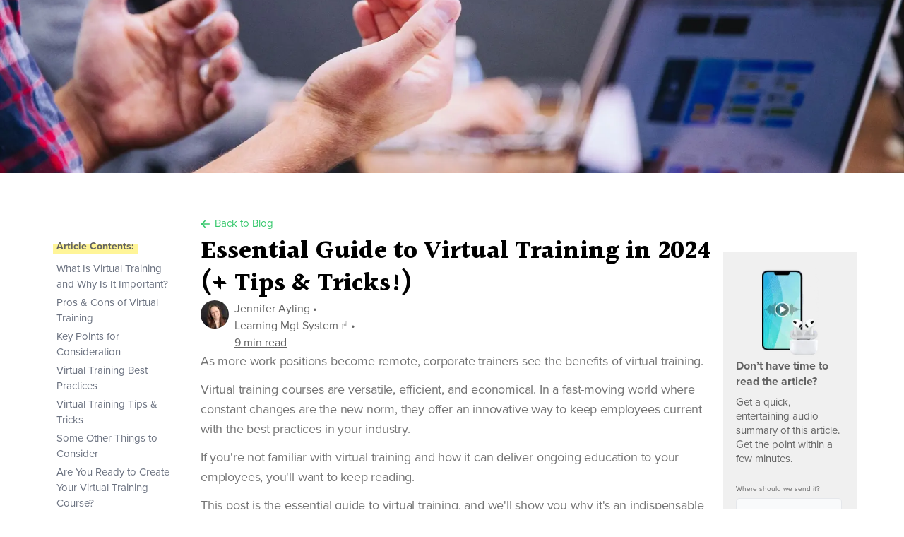

--- FILE ---
content_type: text/html; charset=utf-8
request_url: https://xperiencify.com/virtual-training/?ref=xperiencify.mymidnight.blog
body_size: 21902
content:
<!DOCTYPE html><html><head><meta charSet="utf-8"/><meta name="viewport" content="width=device-width"/><meta property="title" content="Essential Guide to Virtual Training in 2024 (+ Tips &amp; Tricks!)"/><meta property="description" content="Virtual training is all the rage now that folks are staying home. But how do you implement it for your organization? Well, we&#x27;re going to tell you!"/><meta property="og:image" content="https://cdn.getmidnight.com/786bdf0b68846bffb04d4307ff13198f/2021/11/Screen-Shot-2021-11-22-at-7.45.01-PM.JPG"/><meta property="og:title" content="Essential Guide to Virtual Training in 2024 (+ Tips &amp; Tricks!)"/><meta property="og:description" content="Virtual training is all the rage now that folks are staying home. But how do you implement it for your organization? Well, we&#x27;re going to tell you!"/><meta property="twitter:image" content="https://cdn.getmidnight.com/786bdf0b68846bffb04d4307ff13198f/2021/11/Screen-Shot-2021-11-22-at-7.45.01-PM.JPG"/><meta property="twitter:title" content="Essential Guide to Virtual Training in 2024 (+ Tips &amp; Tricks!)"/><meta property="twitter:description" content="Virtual training is all the rage now that folks are staying home. But how do you implement it for your organization? Well, we&#x27;re going to tell you!"/><link rel="canonical" href="https://xperiencify.com/virtual-training/"/><title>Essential Guide to Virtual Training in 2024 (+ Tips &amp; Tricks!)</title><meta name="next-head-count" content="12"/><link rel="preconnect" href="https://fonts.googleapis.com"/><link rel="preconnect" href="https://fonts.gstatic.com" crossorigin="true"/><link rel="stylesheet" href="https://fonts.googleapis.com/css2?family=Halant:wght@500;600;700&amp;family=Caveat:wght@400;500&amp;family=Hanken+Grotesk:wght@100;200;300;400;500;600;700;800;900&amp;family=Roboto&amp;display=swap"/><link rel="stylesheet" href="https://use.typekit.net/nwc4kpu.css"/><script id="intercom-settings" data-nscript="beforeInteractive">
              window.intercomSettings = {
                api_base: "https://api-iam.intercom.io",
                app_id: "o9y14cwy",
              };
            </script><link rel="preload" href="/_next/static/css/2637a41832c31080.css" as="style"/><link rel="stylesheet" href="/_next/static/css/2637a41832c31080.css" data-n-g=""/><link rel="preload" href="/_next/static/css/6197dc867af67ab1.css" as="style"/><link rel="stylesheet" href="/_next/static/css/6197dc867af67ab1.css" data-n-p=""/><noscript data-n-css=""></noscript><script defer="" nomodule="" src="/_next/static/chunks/polyfills-c67a75d1b6f99dc8.js"></script><script src="/_next/static/chunks/webpack-ba2e70e7c36602fd.js" defer=""></script><script src="/_next/static/chunks/framework-3c2b2ea11736477d.js" defer=""></script><script src="/_next/static/chunks/main-a860e4186749b4c4.js" defer=""></script><script src="/_next/static/chunks/pages/_app-e5ec673c0e5ced72.js" defer=""></script><script src="/_next/static/chunks/426-13c49b0645d51768.js" defer=""></script><script src="/_next/static/chunks/82-19b8835fd3ae5e06.js" defer=""></script><script src="/_next/static/chunks/pages/%5Bslug%5D-90bc11f96839c642.js" defer=""></script><script src="/_next/static/8d_VYsklrDVdFdHw3o7sA/_buildManifest.js" defer=""></script><script src="/_next/static/8d_VYsklrDVdFdHw3o7sA/_ssgManifest.js" defer=""></script></head><body><div id="__next"><div class="w-full h-[245px] relative mb-15"><div><span style="box-sizing:border-box;display:block;overflow:hidden;width:initial;height:initial;background:none;opacity:1;border:0;margin:0;padding:0;position:absolute;top:0;left:0;bottom:0;right:0"><img alt="header image" src="[data-uri]" decoding="async" data-nimg="fill" style="position:absolute;top:0;left:0;bottom:0;right:0;box-sizing:border-box;padding:0;border:none;margin:auto;display:block;width:0;height:0;min-width:100%;max-width:100%;min-height:100%;max-height:100%;object-fit:cover"/><noscript><img alt="header image" sizes="0px" srcSet="/_next/image/?url=https%3A%2F%2Fcdn.getmidnight.com%2F786bdf0b68846bffb04d4307ff13198f%2F2021%2F11%2FScreen-Shot-2021-11-22-at-7.45.01-PM.JPG&amp;w=16&amp;q=75 16w, /_next/image/?url=https%3A%2F%2Fcdn.getmidnight.com%2F786bdf0b68846bffb04d4307ff13198f%2F2021%2F11%2FScreen-Shot-2021-11-22-at-7.45.01-PM.JPG&amp;w=32&amp;q=75 32w, /_next/image/?url=https%3A%2F%2Fcdn.getmidnight.com%2F786bdf0b68846bffb04d4307ff13198f%2F2021%2F11%2FScreen-Shot-2021-11-22-at-7.45.01-PM.JPG&amp;w=48&amp;q=75 48w, /_next/image/?url=https%3A%2F%2Fcdn.getmidnight.com%2F786bdf0b68846bffb04d4307ff13198f%2F2021%2F11%2FScreen-Shot-2021-11-22-at-7.45.01-PM.JPG&amp;w=64&amp;q=75 64w, /_next/image/?url=https%3A%2F%2Fcdn.getmidnight.com%2F786bdf0b68846bffb04d4307ff13198f%2F2021%2F11%2FScreen-Shot-2021-11-22-at-7.45.01-PM.JPG&amp;w=96&amp;q=75 96w, /_next/image/?url=https%3A%2F%2Fcdn.getmidnight.com%2F786bdf0b68846bffb04d4307ff13198f%2F2021%2F11%2FScreen-Shot-2021-11-22-at-7.45.01-PM.JPG&amp;w=128&amp;q=75 128w, /_next/image/?url=https%3A%2F%2Fcdn.getmidnight.com%2F786bdf0b68846bffb04d4307ff13198f%2F2021%2F11%2FScreen-Shot-2021-11-22-at-7.45.01-PM.JPG&amp;w=256&amp;q=75 256w, /_next/image/?url=https%3A%2F%2Fcdn.getmidnight.com%2F786bdf0b68846bffb04d4307ff13198f%2F2021%2F11%2FScreen-Shot-2021-11-22-at-7.45.01-PM.JPG&amp;w=320&amp;q=75 320w, /_next/image/?url=https%3A%2F%2Fcdn.getmidnight.com%2F786bdf0b68846bffb04d4307ff13198f%2F2021%2F11%2FScreen-Shot-2021-11-22-at-7.45.01-PM.JPG&amp;w=640&amp;q=75 640w, /_next/image/?url=https%3A%2F%2Fcdn.getmidnight.com%2F786bdf0b68846bffb04d4307ff13198f%2F2021%2F11%2FScreen-Shot-2021-11-22-at-7.45.01-PM.JPG&amp;w=750&amp;q=75 750w, /_next/image/?url=https%3A%2F%2Fcdn.getmidnight.com%2F786bdf0b68846bffb04d4307ff13198f%2F2021%2F11%2FScreen-Shot-2021-11-22-at-7.45.01-PM.JPG&amp;w=828&amp;q=75 828w, /_next/image/?url=https%3A%2F%2Fcdn.getmidnight.com%2F786bdf0b68846bffb04d4307ff13198f%2F2021%2F11%2FScreen-Shot-2021-11-22-at-7.45.01-PM.JPG&amp;w=1080&amp;q=75 1080w, /_next/image/?url=https%3A%2F%2Fcdn.getmidnight.com%2F786bdf0b68846bffb04d4307ff13198f%2F2021%2F11%2FScreen-Shot-2021-11-22-at-7.45.01-PM.JPG&amp;w=1200&amp;q=75 1200w, /_next/image/?url=https%3A%2F%2Fcdn.getmidnight.com%2F786bdf0b68846bffb04d4307ff13198f%2F2021%2F11%2FScreen-Shot-2021-11-22-at-7.45.01-PM.JPG&amp;w=1920&amp;q=75 1920w, /_next/image/?url=https%3A%2F%2Fcdn.getmidnight.com%2F786bdf0b68846bffb04d4307ff13198f%2F2021%2F11%2FScreen-Shot-2021-11-22-at-7.45.01-PM.JPG&amp;w=2048&amp;q=75 2048w, /_next/image/?url=https%3A%2F%2Fcdn.getmidnight.com%2F786bdf0b68846bffb04d4307ff13198f%2F2021%2F11%2FScreen-Shot-2021-11-22-at-7.45.01-PM.JPG&amp;w=3840&amp;q=75 3840w" src="/_next/image/?url=https%3A%2F%2Fcdn.getmidnight.com%2F786bdf0b68846bffb04d4307ff13198f%2F2021%2F11%2FScreen-Shot-2021-11-22-at-7.45.01-PM.JPG&amp;w=3840&amp;q=75" decoding="async" data-nimg="fill" style="position:absolute;top:0;left:0;bottom:0;right:0;box-sizing:border-box;padding:0;border:none;margin:auto;display:block;width:0;height:0;min-width:100%;max-width:100%;min-height:100%;max-height:100%;object-fit:cover" loading="lazy"/></noscript></span></div></div><div class="mt-7 mx-auto lg:w-screen-lg sm:w-screen-sm xs-:max-w-lg xs-:px-5 grid grid-cols-6 sm:grid-cols-12 gap-5"><aside class="text-sm hidden sm:flex flex-col gap-10 col-start-1 col-end-4 lg:col-end-3 z-2"><div class="group flex flex-col text-gray-500"><div class="h-[1px] bg-[#D3D3D3] w-full mt-7 mb-[-14px]"></div></div><nav class="flex flex-col gap-14 h-full z-30"><div class="flex flex-col gap-2.5"><section class="flex flex-col gap-3.5 text-gray-500"><b><span class="relative text-[#636363] text-[14px]"><div class="h-[60%] w-[110%] absolute bg-[#FFF598] z-[-1] left-[-5%] top-[8px]"></div>Blog Categories</span></b><a href="/category/affiliate-marketing/" class="transition-colors hover:text-gray-900  ">Affiliate Marketing</a><a href="/category/ai-digital-marketing/" class="transition-colors hover:text-gray-900  ">AI Digital Marketing 🤖</a><a href="/category/b2b-marketing/" class="transition-colors hover:text-gray-900  ">B2B Marketing</a><a href="/category/content-marketing/" class="transition-colors hover:text-gray-900  ">Content Marketing</a><a href="/category/course-creation/" class="transition-colors hover:text-gray-900  ">Course Creation ✍️</a><a href="/category/digital-marketing/" class="transition-colors hover:text-gray-900  ">Digital Marketing 💻</a><a href="/category/ecommerce/" class="transition-colors hover:text-gray-900  ">eCommerce 🛒</a><a href="/category/elearning/" class="transition-colors hover:text-gray-900  ">eLearning 💡</a><a href="/category/email-marketing/" class="transition-colors hover:text-gray-900  ">Email Marketing 📫</a><a href="/category/experiencification/" class="transition-colors hover:text-gray-900  ">Experiencification 👀</a><a href="/category/gamification/" class="transition-colors hover:text-gray-900  ">🕹 Gamification</a><a href="/category/influencer-marketing/" class="transition-colors hover:text-gray-900  ">Influencer Marketing</a><a href="/category/learning-management-system/" class="transition-colors hover:text-gray-900  ">Learning Mgt System ☝️</a><a href="/category/marketing-automation/" class="transition-colors hover:text-gray-900  ">Marketing Automation ⚙️</a><a href="/category/marketing-segmentation/" class="transition-colors hover:text-gray-900  ">Marketing Segmentation</a><a href="/category/microlearning/" class="transition-colors hover:text-gray-900  ">Microlearning 🧠</a><a href="/category/mobile-marketing/" class="transition-colors hover:text-gray-900  ">Mobile Marketing 📱</a><a href="/category/online-business-technology/" class="transition-colors hover:text-gray-900  ">Online Business Technology</a><a href="/category/online-course-platforms/" class="transition-colors hover:text-gray-900  ">Online Course Platforms</a><a href="/category/product-design/" class="transition-colors hover:text-gray-900  ">Product Design</a><a href="/category/seo/" class="transition-colors hover:text-gray-900  ">SEO</a><a href="/category/social-media/" class="transition-colors hover:text-gray-900  ">Social Media</a></section><div class="h-[1px] bg-[#D3D3D3] w-full mt-7 mb-6"></div><form><label class="lg:text-xs font-bold text-gray-500" for="blog-search"><div class="flex justify-between align-middle"><div><span class="relative text-[#636363] text-[14px]"><div class="h-[60%] w-[110%] absolute bg-[#FFF598] z-[-1] left-[-5%] top-[8px]"></div>Search the Blog</span></div><div class="w-[26px] h-[27px] relative mb-2"><div><span style="box-sizing:border-box;display:block;overflow:hidden;width:initial;height:initial;background:none;opacity:1;border:0;margin:0;padding:0;position:absolute;top:0;left:0;bottom:0;right:0"><img alt="search-icon" src="[data-uri]" decoding="async" data-nimg="fill" style="position:absolute;top:0;left:0;bottom:0;right:0;box-sizing:border-box;padding:0;border:none;margin:auto;display:block;width:0;height:0;min-width:100%;max-width:100%;min-height:100%;max-height:100%"/><noscript><img alt="search-icon" sizes="0px" srcSet="/_next/image/?url=%2Fblog%2Fsearch-icon.png&amp;w=16&amp;q=75 16w, /_next/image/?url=%2Fblog%2Fsearch-icon.png&amp;w=32&amp;q=75 32w, /_next/image/?url=%2Fblog%2Fsearch-icon.png&amp;w=48&amp;q=75 48w, /_next/image/?url=%2Fblog%2Fsearch-icon.png&amp;w=64&amp;q=75 64w, /_next/image/?url=%2Fblog%2Fsearch-icon.png&amp;w=96&amp;q=75 96w, /_next/image/?url=%2Fblog%2Fsearch-icon.png&amp;w=128&amp;q=75 128w, /_next/image/?url=%2Fblog%2Fsearch-icon.png&amp;w=256&amp;q=75 256w, /_next/image/?url=%2Fblog%2Fsearch-icon.png&amp;w=320&amp;q=75 320w, /_next/image/?url=%2Fblog%2Fsearch-icon.png&amp;w=640&amp;q=75 640w, /_next/image/?url=%2Fblog%2Fsearch-icon.png&amp;w=750&amp;q=75 750w, /_next/image/?url=%2Fblog%2Fsearch-icon.png&amp;w=828&amp;q=75 828w, /_next/image/?url=%2Fblog%2Fsearch-icon.png&amp;w=1080&amp;q=75 1080w, /_next/image/?url=%2Fblog%2Fsearch-icon.png&amp;w=1200&amp;q=75 1200w, /_next/image/?url=%2Fblog%2Fsearch-icon.png&amp;w=1920&amp;q=75 1920w, /_next/image/?url=%2Fblog%2Fsearch-icon.png&amp;w=2048&amp;q=75 2048w, /_next/image/?url=%2Fblog%2Fsearch-icon.png&amp;w=3840&amp;q=75 3840w" src="/_next/image/?url=%2Fblog%2Fsearch-icon.png&amp;w=3840&amp;q=75" decoding="async" data-nimg="fill" style="position:absolute;top:0;left:0;bottom:0;right:0;box-sizing:border-box;padding:0;border:none;margin:auto;display:block;width:0;height:0;min-width:100%;max-width:100%;min-height:100%;max-height:100%" loading="lazy"/></noscript></span></div></div></div><div class="flex rounded text-sm border transition-colors border-gray-200 hover:border-gray-300 active:border-gray-400 focus-within:!border-gray-400"><input type="search" name="search" id="blog-search" class="pl-2.5 py-1.5 w-full bg-transparent outline-none"/></div></label></form></div><section class="flex flex-col gap-3.5 text-gray-500"><b><span class="relative text-[#636363] text-[14px]"><div class="h-[60%] w-[110%] absolute bg-[#FFF598] z-[-1] left-[-5%] top-[8px]"></div>Explore More</span></b><a href="/about/" class="transition-colors hover:text-gray-900  underline">About Xperiencify</a><a href="https://tools.xperiencify.com/course-name/" target="_blank" class="transition-colors hover:text-gray-900  underline">Try the Course Name Generator!</a></section><section class="sticky top-5 bg-blue-50 rounded py-5 text-center flex flex-col space-y-5 self-start"><header class="font-serif flex flex-col space-y-5 mx-3.5"><h6 class="text-md font-bold text-black leading-tighter">Test drive Xperiencify with our unlimited FREE trial!</h6><span class="text-gray-600 text-2xs leading-tight">Only pay when you publish your course.</span></header><a role="button" href="/#account-register" class="px-5 py-2 font-bold transition-colors rounded-full bg-green-500 hover:bg-green-600 active:bg-green-700 text-white text-xs px-0 mx-5">Get Started Now</a></section></nav></aside><main class="col-span-full sm:col-start-4 sm:col-end-13 lg:col-start-3 lg:col-end-11"><script src="https://cdn.usefathom.com/script.js" data-site="EKUUVDOZ" defer=""></script><header class="flex justify-between mb-1.5 md:pl-3"><a class="text-sm duration-150 text-green-500 hover:text-green-600 active:text-green-700 group" href="/blog/"><svg xmlns="http://www.w3.org/2000/svg" class="w-4.5 h-4.5 inline duration-300 ease-out-back transition-transform group-hover:-translate-x-1 group-active:-translate-x-2" width="24" height="24" viewBox="0 0 24 24" stroke-width="2" stroke="currentColor" fill="none" stroke-linecap="round" stroke-linejoin="round"><path stroke="none" d="M0 0h24v24H0z" fill="none"></path><line x1="5" y1="12" x2="19" y2="12"></line><line x1="5" y1="12" x2="11" y2="18"></line><line x1="5" y1="12" x2="11" y2="6"></line></svg> <!-- -->Back to Blog</a></header><article class="flex flex-col gap-inherit"><div class="col-span-full md:pl-3.5 flex flex-col gap-6"><div><h1 class="font-serif font-bold tracking-tight leading-tighter text-3xl leading-tighter md:text-4xl md:leading-[46px] md:tracking-normal">Essential Guide to Virtual Training in 2024 (+ Tips &amp; Tricks!)</h1></div><div class="flex align-middle "><div class="relative rounded-full overflow-hidden flex items-center justify-center text-white w-10 h-10 rounded-full"><span style="box-sizing:border-box;display:inline-block;overflow:hidden;width:initial;height:initial;background:none;opacity:1;border:0;margin:0;padding:0;position:relative;max-width:100%"><span style="box-sizing:border-box;display:block;width:initial;height:initial;background:none;opacity:1;border:0;margin:0;padding:0;max-width:100%"><img style="display:block;max-width:100%;width:initial;height:initial;background:none;opacity:1;border:0;margin:0;padding:0" alt="" aria-hidden="true" src="data:image/svg+xml,%3csvg%20xmlns=%27http://www.w3.org/2000/svg%27%20version=%271.1%27%20width=%2740%27%20height=%2740%27/%3e"/></span><img alt="" src="[data-uri]" decoding="async" data-nimg="intrinsic" style="position:absolute;top:0;left:0;bottom:0;right:0;box-sizing:border-box;padding:0;border:none;margin:auto;display:block;width:0;height:0;min-width:100%;max-width:100%;min-height:100%;max-height:100%"/><noscript><img alt="" srcSet="/_next/image/?url=https%3A%2F%2Fcdn.getmidnight.com%2F786bdf0b68846bffb04d4307ff13198f%2F2021%2F11%2F1575655695035.jpg&amp;w=48&amp;q=75 1x, /_next/image/?url=https%3A%2F%2Fcdn.getmidnight.com%2F786bdf0b68846bffb04d4307ff13198f%2F2021%2F11%2F1575655695035.jpg&amp;w=96&amp;q=75 2x" src="/_next/image/?url=https%3A%2F%2Fcdn.getmidnight.com%2F786bdf0b68846bffb04d4307ff13198f%2F2021%2F11%2F1575655695035.jpg&amp;w=96&amp;q=75" decoding="async" data-nimg="intrinsic" style="position:absolute;top:0;left:0;bottom:0;right:0;box-sizing:border-box;padding:0;border:none;margin:auto;display:block;width:0;height:0;min-width:100%;max-width:100%;min-height:100%;max-height:100%" loading="lazy"/></noscript></span></div><span class="text-[#636363] ml-2 my-auto">Jennifer Ayling<!-- --> •<!-- --> <span class="sm:block hidden">Learning Mgt System ☝️<!-- --> •<!-- --> </span><u>9<!-- --> min read</u></span></div><div class="BlogPost_blog__fjGw2" id="blog-post"><p>As more work positions become remote, corporate trainers see the benefits of virtual training.</p><p>Virtual training courses are versatile, efficient, and economical. In a fast-moving world where constant changes are the new norm, they offer an innovative way to keep employees current with the best practices in your industry.</p><p>If you're not familiar with virtual training and how it can deliver ongoing education to your employees, you'll want to keep reading.</p><p>This post is the essential guide to virtual training, and we'll show you why it's an indispensable tool for your business training.</p><p>We've also got the best tips for creating effective and engaging <a href="https://xperiencify.com/elearning-content/?ref=xperiencify.mymidnight.blog">eLearning content</a> that sticks with your people.</p><p>Read on to find out more.</p><h2 id="what-is-virtual-training-and-why-is-it-important">What Is Virtual Training and Why Is It Important?</h2><figure class="kg-card kg-image-card"><img src="https://cdn.getmidnight.com/786bdf0b68846bffb04d4307ff13198f/2022/04/virtual-training-what-is.jpg" class="kg-image" alt="" loading="lazy" width="1200" height="800"></figure><p>Virtual training is simply a teaching method that takes place in an online environment. </p><p>While instructors and students are in different locations, the training participants receive is similar to in-person training.</p><p>Virtual training has significant benefits for employers. The primary benefit is location independence. Employees can be located anywhere they have an internet connection, and they'll receive the same information in the same time frame.</p><p>With remote working positions gaining prominence in the workplace, virtual training is the key to keeping everyone on the same page.</p><h2 id="pros-cons-of-virtual-training">Pros &amp; Cons of Virtual Training</h2><p>There are some pros and cons you should consider as you implement your virtual training programs.</p><h3 id="pros">Pros</h3><ul><li>The flexibility that comes with virtual training is one of its highest selling points. Participants in different time zones, with differing work and home responsibilities, can watch lessons at their convenience, whether that's 11:00 am or 11:00 pm.</li><li>Virtual training is convenient. Participants only need an internet connection, and they can learn anytime and anywhere. This is a remarkable advantage for both remote workers and employees with hectic travel schedules.</li><li>The cost savings with a virtual class is considerable. Companies don't need to pay for airfare, accommodations, venues, catering, or other expenses related to in-person events.</li><li>Virtual training allows participants to craft a <a href="https://xperiencify.com/blended-learning/?ref=xperiencify.mymidnight.blog">blended learning experience</a> that best fits their learning needs. Students can watch courses from a structured office environment and then from the comfort of their homes.</li></ul><h3 id="cons">Cons</h3><p>There aren't many cons to virtual training, but here are two you should consider.</p><ul><li>A student who's undisciplined or lacks self-awareness may not set themselves up in the best virtual learning environment.</li><li>Coordinating across multiple time zones can be tricky if you want to run synchronous virtual workshops.</li></ul><h2 id="key-points-for-consideration">Key Points for Consideration</h2><figure class="kg-card kg-image-card"><img src="https://cdn.getmidnight.com/786bdf0b68846bffb04d4307ff13198f/2022/04/virtual-training-key-points.jpg" class="kg-image" alt="" loading="lazy" width="1200" height="801"></figure><p>Here are points to consider if you think virtual training might be a fit for your business needs.</p><ul><li>Do you have remote employees in multiple locations?</li><li>Does your business need the flexibility to keep abreast of the latest developments in your field?</li><li>Do you want to <a href="https://xperiencify.com/employee-motivation-techniques/?ref=xperiencify.mymidnight.blog">motivate your employees</a> to be more independent and proactive in their ongoing training?</li><li>Do you want your workers to take advantage of today's innovative learning technology?</li><li>Are you committed to reducing your training budget while investing in quality training tools?</li><li>Do you want your employees to access up-to-date training while reducing the typical travel time needed for that training?</li><li>Do you want to <a href="https://xperiencify.com/skill-gap/?ref=xperiencify.mymidnight.blog">identify skill gaps</a> in your employees to laser-focus your online training?</li><li>Do you want all your employees to have the same training, so everyone uses the same practices?</li><li>Do you want online training materials that can be updated quickly and easily as industry changes happen?</li></ul><p>It might be a good idea to conduct a <a href="https://xperiencify.com/training-needs-analysis/?ref=xperiencify.mymidnight.blog">training needs analysis</a>.</p><h2 id="virtual-training-best-practices">Virtual Training Best Practices</h2><p>We all know how even the best-laid plans have the occasional hiccup. Here are some ways to keep your virtual training running smoothly.</p><figure class="kg-card kg-embed-card"><iframe width="200" height="113" src="https://www.youtube.com/embed/3HRsOF-Nf3k?feature=oembed" frameborder="0" allow="accelerometer; autoplay; clipboard-write; encrypted-media; gyroscope; picture-in-picture" allowfullscreen=""></iframe></figure><h3 id="1-be-prepared">1. Be Prepared</h3><p>To keep everything running smoothly, know your material.</p><p>You can't be an authoritative presenter unless you know what to teach, in what order, and how best to get that instruction across.</p><p>You should also be familiar with your tools. Do practice runs with all the technology you'll be using in your online course.</p><p>If someone else is teaching, help them prepare by creating a short instructional guide addressing the common problems you've experienced and the solutions you've discovered.</p><h3 id="2-plan-for-glitches">2. Plan for glitches</h3><p>Another essential best practice is to have a backup plan for the inevitable problems with technology.</p><p>It never fails<strong>—</strong>the internet will go down, platforms will crash, batteries will die, the tech will go sideways.</p><p>Decide ahead of time how you'll handle the <a href="https://langevin.com/how-to-handle-virtual-classroom-glitches/?ref=xperiencify.mymidnight.blog">unavoidable glitches</a> that pop up. Some things to consider:</p><ul><li>What will you do if you lose internet access?</li><li>What will you do if you forget or don't have access to your video conferencing or other pieces of vital technology?</li><li>Do you have extra power cords, batteries, hardware?</li><li>What substitutes can you use if something isn't working, isn't available, or otherwise fails?</li><li>How will you alert your students of any last-minute issues that compromise live virtual classroom training?</li></ul><h3 id="3-use-quality-tech">3. Use quality tech</h3><figure class="kg-card kg-image-card"><img src="https://cdn.getmidnight.com/786bdf0b68846bffb04d4307ff13198f/2022/04/virtual-training-technology.jpg" class="kg-image" alt="" loading="lazy" width="1200" height="801"></figure><p>It's good to be cost-conscious, but you should also invest in <a href="https://www.g2.com/categories/virtual-classroom?ref=xperiencify.mymidnight.blog">quality equipment and software</a> for your virtual training program.</p><p>Quality equipment will not only give your learner a better experience on their end, but things will run more smoothly for the virtual instructor-led training as well.</p><p>And quality tools will probably last longer, making up for the initial upfront costs.</p><h3 id="4-take-a-test-drive">4. Take a test drive</h3><p>Do a practice run of your virtual course, especially if you're going live.</p><p>Go through the entire training session, start to finish, so you can practice your material and get familiar with the <a href="https://xperiencify.com/online-training-software/?ref=xperiencify.mymidnight.blog">online training software</a>.</p><p>This trial run gives you the opportunity to work out any kinks ahead of time and find any potential trouble spots in your training.</p><h3 id="5-pre-game-your-learners">5. Pre-game your learners</h3><p>So that everyone is ready to go when the class begins, consider sending out preliminary emails to your students before the class starts.</p><p>Direct them to resources about using the <a href="https://xperiencify.com/what-is-elearning/?ref=xperiencify.mymidnight.blog">eLearning platform</a>. Ask your students to set course goals for themselves. Get them to think about their desired outcome from the virtual classroom courses.</p><p>These activities get everyone excited and invested in the learning opportunities ahead.</p><h3 id="6-greet-your-students">6. Greet your students</h3><p>If your class is running live, be available and online before class time starts. </p><figure class="kg-card kg-image-card"><img src="https://cdn.getmidnight.com/786bdf0b68846bffb04d4307ff13198f/2022/04/virtual-training-greet-students.jpg" class="kg-image" alt="" loading="lazy" width="1200" height="779"></figure><p>Greet people as they arrive in the <a href="https://xperiencify.com/virtual-classroom/?ref=xperiencify.mymidnight.blog">virtual classroom</a>, just as you would greet them at an in-person event.</p><h3 id="7-engage-your-learners">7. Engage your learners</h3><p>Create opportunities for your students to be active learners. Consider different <a href="https://xperiencify.com/learning-strategies/?ref=xperiencify.mymidnight.blog">learning strategies</a>.</p><p>When <a href="https://xperiencify.com/content-creation/?ref=xperiencify.mymidnight.blog">creating course content</a>, design opportunities for students to break into small groups to discuss what they're learning.</p><p>As you are teaching, ask open-ended questions and encourage students to respond in the chatbox.</p><h3 id="8-make-expectations-clear">8. Make expectations clear</h3><p>Some students will be very comfortable with online learning. Others will be new to the experience. </p><p>Decide beforehand the <a href="https://xperiencify.com/distance-learning/?ref=xperiencify.mymidnight.blog">distance learning</a> experience you want to create for the students and then set <a href="https://xperiencify.com/learning-objective/?ref=xperiencify.mymidnight.blog">clear learning objectives</a> for them.</p><ul><li>Will they be on camera or off?</li><li>Will they be using the chat feature?</li><li>Will you be bringing individuals on-screen with you?</li><li>Will participants be muted?</li></ul><p>Cover these expectations in an email sent before the first class. Then go over them again during your first meeting.</p><h3 id="9-dont-bore-your-learners-with-a-lecture">9. Don't bore your learners with a lecture</h3><figure class="kg-card kg-image-card"><img src="https://cdn.getmidnight.com/786bdf0b68846bffb04d4307ff13198f/2022/04/virtual-training-bored.jpg" class="kg-image" alt="" loading="lazy" width="1200" height="800"></figure><p>Stay on camera as much as possible and use <a href="https://elearningindustry.com/3-digital-body-language-tips?ref=xperiencify.mymidnight.blog">engaging body language</a>. Don't hide behind the screen.</p><p>Seeing your facial expressions and body language keeps your participants interested and attentive to the course material.</p><h3 id="10-ask-for-feedback">10. Ask for feedback</h3><p>After the training is finished, do an anonymous survey to get student feedback. You'll learn where the course needs improvement and get ideas you can implement in the next round of teaching.</p><h2 id="virtual-training-tips-tricks">Virtual Training Tips &amp; Tricks</h2><figure class="kg-card kg-embed-card"><iframe width="200" height="113" src="https://www.youtube.com/embed/BRsf7s3Tpts?feature=oembed" frameborder="0" allow="accelerometer; autoplay; clipboard-write; encrypted-media; gyroscope; picture-in-picture" allowfullscreen=""></iframe></figure><h3 id="1-focus-on-the-most-urgent-training">1. Focus on the most urgent training</h3><p>Because you have a finite amount of time, you probably won't be able to create all the virtual training courses you have on your wishlist.</p><p>Dial in on the courses most important to the business. Ask yourself: what are the current business goals?</p><p>Create the courses that have the biggest impact on your immediate needs, while still focusing on the long-term vision.</p><p>And as you brainstorm ideas and create your courses, you may discover some training that is better done in person. Set those courses aside and address them later.</p><h3 id="2-use-different-mediums">2. Use different mediums</h3><p>To keep <a href="https://xperiencify.com/employee-engagement/?ref=xperiencify.mymidnight.blog">your employees engaged</a> with the <a href="https://xperiencify.com/training-content/?ref=xperiencify.mymidnight.blog">training content</a>, mix up the training mediums in your courses.</p><p>Use a variety of videos, slides, graphics, and animations to keep your students interested. </p><p>Use Q &amp; As, breakout rooms, chat boxes, and polls to keep your students interacting with each other and with you.</p><p>If the chat boxes or polls become a distraction, you can always turn them off.</p><p>(Pro Tip: Dazzle your learners and <a href="https://xperiencify.com/employee-gamification/?ref=xperiencify.mymidnight.blog">gamify employee training</a> with these awesome <a href="https://xperiencify.com/gamification-elements/?ref=xperiencify.mymidnight.blog">gamification elements</a> to jazz up your <a href="https://xperiencify.com/gamification-in-corporate-training/?ref=xperiencify.mymidnight.blog">corporate training</a>!)</p><h3 id="3-utilize-microlearning">3. Utilize microlearning</h3><figure class="kg-card kg-image-card"><img src="https://cdn.getmidnight.com/786bdf0b68846bffb04d4307ff13198f/2022/04/virtual-training-microlearning.jpg" class="kg-image" alt="" loading="lazy" width="1200" height="887"></figure><p><a href="https://xperiencify.com/microlearning/?ref=xperiencify.mymidnight.blog">Microlearning</a> is an excellent virtual training solution. </p><p>Microlearning is when your training content is broken up into <a href="https://xperiencify.com/microlearning-platform/?ref=xperiencify.mymidnight.blog">bite-sized chunks</a> that are easily digestible for your learners. </p><p>And with so many people using mobile devices as their primary technology resource, microlearning is perfect for <a href="https://xperiencify.com/mobile-learning/?ref=xperiencify.mymidnight.blog">mobile learning</a> so your learners can learn on the go. </p><h3 id="4-take-advantage-of-ar">4. Take advantage of AR</h3><p>Augmented reality is a great resource for your virtual training.</p><p>AR gives you an opportunity to test students' skills in areas like <a href="https://xperiencify.com/compliance-training/?ref=xperiencify.mymidnight.blog">safety compliance</a>, product use, application, or sales scenarios.</p><p>It's also a way for students to get real-world practice without being in a real-world situation with real-world stakes.</p><h3 id="5-use-scenarios">5. Use scenarios</h3><p>Use branching scenarios to let students choose different tactics and outcomes in test circumstances.</p><p>As an alternative, use a mystery scenario where students have some basic facts regarding a situation they might face in their work.</p><p>Using these facts, students work together to determine a course of action and the most likely outcome, based on their experience, general knowledge, and what they are learning in your course.</p><p>Student groups can compare how each group came to their conclusion and why.</p><h3 id="6-let-the-learners-become-the-trainer">6. Let the learners become the trainer</h3><p>To encourage participation, knowledge retention, and keep <a href="https://xperiencify.com/learner-engagement/?ref=xperiencify.mymidnight.blog">learners engaged</a>, let each student thoroughly analyze a topic, becoming the expert.</p><p>Then have them teach the others what they've learned about the topic and how it pertains to the business.</p><h2 id="some-other-things-to-consider">Some Other Things to Consider</h2><p>There are some other things to take into consideration when implementing your virtual training program.</p><figure class="kg-card kg-image-card"><img src="https://cdn.getmidnight.com/786bdf0b68846bffb04d4307ff13198f/2022/04/virtual-training-consideration.jpg" class="kg-image" alt="" loading="lazy" width="1024" height="682"></figure><h3 id="not-all-learners-are-tech-savvy">Not all learners are tech-savvy</h3><p>Not everyone is comfortable with current technology and new ways of learning.</p><p>Direct them to the virtual training vendor's documentation and help center for students struggling or uncomfortable with your virtual training platform. </p><p>Your vendor will be the best source of instruction for <a href="https://xperiencify.com/online-course-platforms/?ref=xperiencify.mymidnight.blog">using the online course platform</a>.</p><p>If you've been using the same platform for a while and have any tips to share, create a Quick-Start Guide for your students and give it to them before the first class.</p><p>And encourage your students to spend some time getting familiar with the <a href="https://xperiencify.com/learning-management-system/?ref=xperiencify.mymidnight.blog">learning management system</a> and technology.</p><p>Suggest they invest a few minutes of time finding their way around before the course begins.</p><p>(Pro Tip: Check out our <a href="https://xperiencify.com/lms-software/?ref=xperiencify.mymidnight.blog">list of LMS software</a> for your online course delivery needs!)</p><h3 id="pick-the-right-trainer">Pick the right trainer</h3><p>The person who leads the in-person training may not be the best person to run the virtual training. Some training providers struggle with new technology and methods.</p><p>Sometimes their teaching methods don't translate well across a screen. A virtual trainer needs extra enthusiasm that translates through the screen and grabs the viewer's attention.</p><p>If your facilitator is struggling, work with them to improve their online teaching skills or offer to find a replacement. It might relieve them to turn this task over to someone else.</p><h3 id="consider-different-assessments">Consider different assessments</h3><p>Assessments you use for traditional classroom training may not work for virtual training.</p><p>Meet with course facilitators and subject matter experts to determine what virtual training resources will work best in a virtual environment.</p><h3 id="one-size-does-not-fit-all">One size does not fit all</h3><p>Remember that what worked for in-person training may not work for virtual training. And not all students <a href="https://xperiencify.com/learning-styles/?ref=xperiencify.mymidnight.blog">learn the same way</a>.</p><p>Monitor the results you get from your virtual courses and track the data.</p><p>Does your training need to be shorter? Would different slides better demonstrate certain points? Are your students engaged in what they're learning?</p><p>Referring to the data can help you make changes as you move forward and tweak your <a href="https://xperiencify.com/training-materials/?ref=xperiencify.mymidnight.blog">training materials</a>.</p><h2 id="are-you-ready-to-create-your-virtual-training-course">Are You Ready to Create Your Virtual Training Course?</h2><figure class="kg-card kg-image-card"><img src="https://cdn.getmidnight.com/786bdf0b68846bffb04d4307ff13198f/2022/04/virtual-training-conclusion.jpg" class="kg-image" alt="" loading="lazy" width="1200" height="800"></figure><p>Virtual training is a great resource for businesses and workforce development.</p><p>In today's rapidly changing environment, virtual training keeps your employees' <a href="https://xperiencify.com/professional-development/?ref=xperiencify.mymidnight.blog">professional development</a> up-to-date while limiting the typical cost of face-to-face continuing education.</p><p>Now that you know the best tips and ideas for creating engaging and effective virtual training programs, you are ready to <a href="https://xperiencify.com/how-to-create-an-online-course/?ref=xperiencify.mymidnight.blog">create your own virtual training courses</a>.</p><p>What is the first virtual training you'll create for your business?</p></div><div class="mt-10 md:pl-3.5"><div class="relative flex flex-row gap-9 py-6 before:absolute before:left-0 before:bottom-full before:w-12 before:h-1 before:rounded-full before:bg-gray-200"><div class="relative top-5 h-18 w-18 rounded-full overflow-hidden"><div><span style="box-sizing:border-box;display:block;overflow:hidden;width:initial;height:initial;background:none;opacity:1;border:0;margin:0;padding:0;position:absolute;top:0;left:0;bottom:0;right:0"><img alt="" src="[data-uri]" decoding="async" data-nimg="fill" style="position:absolute;top:0;left:0;bottom:0;right:0;box-sizing:border-box;padding:0;border:none;margin:auto;display:block;width:0;height:0;min-width:100%;max-width:100%;min-height:100%;max-height:100%;object-fit:contain"/><noscript><img alt="" sizes="0px" srcSet="/_next/image/?url=https%3A%2F%2Fcdn.getmidnight.com%2F786bdf0b68846bffb04d4307ff13198f%2F2021%2F11%2F1575655695035.jpg&amp;w=16&amp;q=75 16w, /_next/image/?url=https%3A%2F%2Fcdn.getmidnight.com%2F786bdf0b68846bffb04d4307ff13198f%2F2021%2F11%2F1575655695035.jpg&amp;w=32&amp;q=75 32w, /_next/image/?url=https%3A%2F%2Fcdn.getmidnight.com%2F786bdf0b68846bffb04d4307ff13198f%2F2021%2F11%2F1575655695035.jpg&amp;w=48&amp;q=75 48w, /_next/image/?url=https%3A%2F%2Fcdn.getmidnight.com%2F786bdf0b68846bffb04d4307ff13198f%2F2021%2F11%2F1575655695035.jpg&amp;w=64&amp;q=75 64w, /_next/image/?url=https%3A%2F%2Fcdn.getmidnight.com%2F786bdf0b68846bffb04d4307ff13198f%2F2021%2F11%2F1575655695035.jpg&amp;w=96&amp;q=75 96w, /_next/image/?url=https%3A%2F%2Fcdn.getmidnight.com%2F786bdf0b68846bffb04d4307ff13198f%2F2021%2F11%2F1575655695035.jpg&amp;w=128&amp;q=75 128w, /_next/image/?url=https%3A%2F%2Fcdn.getmidnight.com%2F786bdf0b68846bffb04d4307ff13198f%2F2021%2F11%2F1575655695035.jpg&amp;w=256&amp;q=75 256w, /_next/image/?url=https%3A%2F%2Fcdn.getmidnight.com%2F786bdf0b68846bffb04d4307ff13198f%2F2021%2F11%2F1575655695035.jpg&amp;w=320&amp;q=75 320w, /_next/image/?url=https%3A%2F%2Fcdn.getmidnight.com%2F786bdf0b68846bffb04d4307ff13198f%2F2021%2F11%2F1575655695035.jpg&amp;w=640&amp;q=75 640w, /_next/image/?url=https%3A%2F%2Fcdn.getmidnight.com%2F786bdf0b68846bffb04d4307ff13198f%2F2021%2F11%2F1575655695035.jpg&amp;w=750&amp;q=75 750w, /_next/image/?url=https%3A%2F%2Fcdn.getmidnight.com%2F786bdf0b68846bffb04d4307ff13198f%2F2021%2F11%2F1575655695035.jpg&amp;w=828&amp;q=75 828w, /_next/image/?url=https%3A%2F%2Fcdn.getmidnight.com%2F786bdf0b68846bffb04d4307ff13198f%2F2021%2F11%2F1575655695035.jpg&amp;w=1080&amp;q=75 1080w, /_next/image/?url=https%3A%2F%2Fcdn.getmidnight.com%2F786bdf0b68846bffb04d4307ff13198f%2F2021%2F11%2F1575655695035.jpg&amp;w=1200&amp;q=75 1200w, /_next/image/?url=https%3A%2F%2Fcdn.getmidnight.com%2F786bdf0b68846bffb04d4307ff13198f%2F2021%2F11%2F1575655695035.jpg&amp;w=1920&amp;q=75 1920w, /_next/image/?url=https%3A%2F%2Fcdn.getmidnight.com%2F786bdf0b68846bffb04d4307ff13198f%2F2021%2F11%2F1575655695035.jpg&amp;w=2048&amp;q=75 2048w, /_next/image/?url=https%3A%2F%2Fcdn.getmidnight.com%2F786bdf0b68846bffb04d4307ff13198f%2F2021%2F11%2F1575655695035.jpg&amp;w=3840&amp;q=75 3840w" src="/_next/image/?url=https%3A%2F%2Fcdn.getmidnight.com%2F786bdf0b68846bffb04d4307ff13198f%2F2021%2F11%2F1575655695035.jpg&amp;w=3840&amp;q=75" decoding="async" data-nimg="fill" style="position:absolute;top:0;left:0;bottom:0;right:0;box-sizing:border-box;padding:0;border:none;margin:auto;display:block;width:0;height:0;min-width:100%;max-width:100%;min-height:100%;max-height:100%;object-fit:contain" loading="lazy"/></noscript></span></div></div><div class="flex-1"><div class="BlogPost_blog__fjGw2"><p>Jennifer Ayling is a prize-winning <a href="http://themulberrypen.com/?ref=xperiencify.mymidnight.blog">SEO website copywriter</a>. She specializes in helping business owners get their thoughts and ideas out of their heads and onto their websites.</p></div></div></div></div></div></article><div class="mt-20 flex flex-col gap-10 md:gap-14"><h3 class="font-serif font-bold tracking-tight leading-tighter xl:text-5xl sm:text-4xl text-3xl text-center md:text-[32px] lg:text-[30px]">👇 Here’s What To Read Next...<!-- --> <span class="hidden md:inline">👇</span></h3><div class="grid grid-cols-1 md:grid-cols-3 gap-y-18 md:gap-x-3.5"><div class="flex gap-3.5 flex-col h-full"><a href="/digital-marketing/" class="transition-colors hover:text-gray-900   relative rounded overflow-hidden w-full h-46 sm:h-40 lg:h-[13rem] bg-gray-100"><span style="box-sizing:border-box;display:block;overflow:hidden;width:initial;height:initial;background:none;opacity:1;border:0;margin:0;padding:0;position:absolute;top:0;left:0;bottom:0;right:0"><img alt="digital marketing - man working on loptop" src="[data-uri]" decoding="async" data-nimg="fill" style="position:absolute;top:0;left:0;bottom:0;right:0;box-sizing:border-box;padding:0;border:none;margin:auto;display:block;width:0;height:0;min-width:100%;max-width:100%;min-height:100%;max-height:100%;object-fit:cover"/><noscript><img alt="digital marketing - man working on loptop" sizes="(min-width: 300px) 300px, (min-width: 600px) 600px, (min-width: 1000px) 1000px" srcSet="https://cdn.getmidnight.com/786bdf0b68846bffb04d4307ff13198f/size/w300/2022/08/digital-marketing-featured-image.jpg 16w, https://cdn.getmidnight.com/786bdf0b68846bffb04d4307ff13198f/size/w300/2022/08/digital-marketing-featured-image.jpg 32w, https://cdn.getmidnight.com/786bdf0b68846bffb04d4307ff13198f/size/w300/2022/08/digital-marketing-featured-image.jpg 48w, https://cdn.getmidnight.com/786bdf0b68846bffb04d4307ff13198f/size/w300/2022/08/digital-marketing-featured-image.jpg 64w, https://cdn.getmidnight.com/786bdf0b68846bffb04d4307ff13198f/size/w300/2022/08/digital-marketing-featured-image.jpg 96w, https://cdn.getmidnight.com/786bdf0b68846bffb04d4307ff13198f/size/w300/2022/08/digital-marketing-featured-image.jpg 128w, https://cdn.getmidnight.com/786bdf0b68846bffb04d4307ff13198f/size/w300/2022/08/digital-marketing-featured-image.jpg 256w, https://cdn.getmidnight.com/786bdf0b68846bffb04d4307ff13198f/size/w600/2022/08/digital-marketing-featured-image.jpg 320w, https://cdn.getmidnight.com/786bdf0b68846bffb04d4307ff13198f/size/w1000/2022/08/digital-marketing-featured-image.jpg 640w, https://cdn.getmidnight.com/786bdf0b68846bffb04d4307ff13198f/size/w1000/2022/08/digital-marketing-featured-image.jpg 750w, https://cdn.getmidnight.com/786bdf0b68846bffb04d4307ff13198f/size/w1000/2022/08/digital-marketing-featured-image.jpg 828w, https://cdn.getmidnight.com/786bdf0b68846bffb04d4307ff13198f/2022/08/digital-marketing-featured-image.jpg 1080w, https://cdn.getmidnight.com/786bdf0b68846bffb04d4307ff13198f/2022/08/digital-marketing-featured-image.jpg 1200w, https://cdn.getmidnight.com/786bdf0b68846bffb04d4307ff13198f/2022/08/digital-marketing-featured-image.jpg 1920w, https://cdn.getmidnight.com/786bdf0b68846bffb04d4307ff13198f/2022/08/digital-marketing-featured-image.jpg 2048w, https://cdn.getmidnight.com/786bdf0b68846bffb04d4307ff13198f/2022/08/digital-marketing-featured-image.jpg 3840w" src="https://cdn.getmidnight.com/786bdf0b68846bffb04d4307ff13198f/2022/08/digital-marketing-featured-image.jpg" decoding="async" data-nimg="fill" style="position:absolute;top:0;left:0;bottom:0;right:0;box-sizing:border-box;padding:0;border:none;margin:auto;display:block;width:0;height:0;min-width:100%;max-width:100%;min-height:100%;max-height:100%;object-fit:cover" loading="lazy"/></noscript></span></a><div class="flex-1 flex flex-col gap-inherit"><span class="leading-none sm:text-sm text-gray-600"><a href="/category/digital-marketing/" class="transition-colors hover:text-gray-900  ">Digital Marketing 💻</a></span><a href="/digital-marketing/" class="transition-colors hover:text-gray-900   flex-1 flex flex-col gap-inherit"><h3 class="font-serif font-bold tracking-tight leading-tighter xl:text-5xl sm:text-4xl text-3xl !leading-tighter !text-[25px] sm:tracking-normal md-:mt-1.5 md-:mb-2.5 sm:!text-[22px] sm:!leading-[28px]">Digital Marketing: How to Crush It (&amp; Make $$) In 2025!</h3><p class="flex-1 sm:text-sm text-gray-600 max-h-50 overflow-hidden">Digital marketing can be intimidating but is essential if you want your marketing campaigns to be successful. But we&#x27;re here to take your fears away and set you on your path to an epic digital marketing journey! </p><div class="flex flex-row gap-1.5 text-3xs text-gray-600 items-center lg-:mt-auto sm-:pt-1.5"><div class="relative rounded-full overflow-hidden flex items-center justify-center text-white w-6 h-6"><span style="box-sizing:border-box;display:inline-block;overflow:hidden;width:initial;height:initial;background:none;opacity:1;border:0;margin:0;padding:0;position:relative;max-width:100%"><span style="box-sizing:border-box;display:block;width:initial;height:initial;background:none;opacity:1;border:0;margin:0;padding:0;max-width:100%"><img style="display:block;max-width:100%;width:initial;height:initial;background:none;opacity:1;border:0;margin:0;padding:0" alt="" aria-hidden="true" src="data:image/svg+xml,%3csvg%20xmlns=%27http://www.w3.org/2000/svg%27%20version=%271.1%27%20width=%2724%27%20height=%2724%27/%3e"/></span><img alt="" src="[data-uri]" decoding="async" data-nimg="intrinsic" style="position:absolute;top:0;left:0;bottom:0;right:0;box-sizing:border-box;padding:0;border:none;margin:auto;display:block;width:0;height:0;min-width:100%;max-width:100%;min-height:100%;max-height:100%"/><noscript><img alt="" srcSet="/_next/image/?url=https%3A%2F%2Fcdn.getmidnight.com%2F786bdf0b68846bffb04d4307ff13198f%2F2021%2F11%2Fkirsty.jpg&amp;w=32&amp;q=75 1x, /_next/image/?url=https%3A%2F%2Fcdn.getmidnight.com%2F786bdf0b68846bffb04d4307ff13198f%2F2021%2F11%2Fkirsty.jpg&amp;w=48&amp;q=75 2x" src="/_next/image/?url=https%3A%2F%2Fcdn.getmidnight.com%2F786bdf0b68846bffb04d4307ff13198f%2F2021%2F11%2Fkirsty.jpg&amp;w=48&amp;q=75" decoding="async" data-nimg="intrinsic" style="position:absolute;top:0;left:0;bottom:0;right:0;box-sizing:border-box;padding:0;border:none;margin:auto;display:block;width:0;height:0;min-width:100%;max-width:100%;min-height:100%;max-height:100%" loading="lazy"/></noscript></span></div><span>Kirsty Wilson<!-- --> <span class="leading-none"></span></span></div></a></div></div><div class="flex gap-3.5 flex-col h-full"><a href="/affiliate-marketing-software/" class="transition-colors hover:text-gray-900   relative rounded overflow-hidden w-full h-46 sm:h-40 lg:h-[13rem] bg-gray-100"><span style="box-sizing:border-box;display:block;overflow:hidden;width:initial;height:initial;background:none;opacity:1;border:0;margin:0;padding:0;position:absolute;top:0;left:0;bottom:0;right:0"><img alt="affiliate marketing software - young woman leaning against couch with laptop and puppy looking over her shoulder" src="[data-uri]" decoding="async" data-nimg="fill" style="position:absolute;top:0;left:0;bottom:0;right:0;box-sizing:border-box;padding:0;border:none;margin:auto;display:block;width:0;height:0;min-width:100%;max-width:100%;min-height:100%;max-height:100%;object-fit:cover"/><noscript><img alt="affiliate marketing software - young woman leaning against couch with laptop and puppy looking over her shoulder" sizes="(min-width: 300px) 300px, (min-width: 600px) 600px, (min-width: 1000px) 1000px" srcSet="https://cdn.getmidnight.com/786bdf0b68846bffb04d4307ff13198f/size/w300/2022/04/affiliate-marketing-software-featured-image.jpg 16w, https://cdn.getmidnight.com/786bdf0b68846bffb04d4307ff13198f/size/w300/2022/04/affiliate-marketing-software-featured-image.jpg 32w, https://cdn.getmidnight.com/786bdf0b68846bffb04d4307ff13198f/size/w300/2022/04/affiliate-marketing-software-featured-image.jpg 48w, https://cdn.getmidnight.com/786bdf0b68846bffb04d4307ff13198f/size/w300/2022/04/affiliate-marketing-software-featured-image.jpg 64w, https://cdn.getmidnight.com/786bdf0b68846bffb04d4307ff13198f/size/w300/2022/04/affiliate-marketing-software-featured-image.jpg 96w, https://cdn.getmidnight.com/786bdf0b68846bffb04d4307ff13198f/size/w300/2022/04/affiliate-marketing-software-featured-image.jpg 128w, https://cdn.getmidnight.com/786bdf0b68846bffb04d4307ff13198f/size/w300/2022/04/affiliate-marketing-software-featured-image.jpg 256w, https://cdn.getmidnight.com/786bdf0b68846bffb04d4307ff13198f/size/w600/2022/04/affiliate-marketing-software-featured-image.jpg 320w, https://cdn.getmidnight.com/786bdf0b68846bffb04d4307ff13198f/size/w1000/2022/04/affiliate-marketing-software-featured-image.jpg 640w, https://cdn.getmidnight.com/786bdf0b68846bffb04d4307ff13198f/size/w1000/2022/04/affiliate-marketing-software-featured-image.jpg 750w, https://cdn.getmidnight.com/786bdf0b68846bffb04d4307ff13198f/size/w1000/2022/04/affiliate-marketing-software-featured-image.jpg 828w, https://cdn.getmidnight.com/786bdf0b68846bffb04d4307ff13198f/2022/04/affiliate-marketing-software-featured-image.jpg 1080w, https://cdn.getmidnight.com/786bdf0b68846bffb04d4307ff13198f/2022/04/affiliate-marketing-software-featured-image.jpg 1200w, https://cdn.getmidnight.com/786bdf0b68846bffb04d4307ff13198f/2022/04/affiliate-marketing-software-featured-image.jpg 1920w, https://cdn.getmidnight.com/786bdf0b68846bffb04d4307ff13198f/2022/04/affiliate-marketing-software-featured-image.jpg 2048w, https://cdn.getmidnight.com/786bdf0b68846bffb04d4307ff13198f/2022/04/affiliate-marketing-software-featured-image.jpg 3840w" src="https://cdn.getmidnight.com/786bdf0b68846bffb04d4307ff13198f/2022/04/affiliate-marketing-software-featured-image.jpg" decoding="async" data-nimg="fill" style="position:absolute;top:0;left:0;bottom:0;right:0;box-sizing:border-box;padding:0;border:none;margin:auto;display:block;width:0;height:0;min-width:100%;max-width:100%;min-height:100%;max-height:100%;object-fit:cover" loading="lazy"/></noscript></span></a><div class="flex-1 flex flex-col gap-inherit"><span class="leading-none sm:text-sm text-gray-600"><a href="/category/affiliate-marketing/" class="transition-colors hover:text-gray-900  ">Affiliate Marketing</a></span><a href="/affiliate-marketing-software/" class="transition-colors hover:text-gray-900   flex-1 flex flex-col gap-inherit"><h3 class="font-serif font-bold tracking-tight leading-tighter xl:text-5xl sm:text-4xl text-3xl !leading-tighter !text-[25px] sm:tracking-normal md-:mt-1.5 md-:mb-2.5 sm:!text-[22px] sm:!leading-[28px]">Affiliate Marketing Software for 2025 (25+ Top Picks!)</h3><p class="flex-1 sm:text-sm text-gray-600 max-h-50 overflow-hidden">You&#x27;ve got a killer affiliate marketing program, but how will you crush it without affiliate marketing software? Spoiler alert: you&#x27;re not. But fear not, friends, because we&#x27;ve put together the top picks for affiliate marketing software, so you don&#x27;t have to. </p><div class="flex flex-row gap-1.5 text-3xs text-gray-600 items-center lg-:mt-auto sm-:pt-1.5"><div class="relative rounded-full overflow-hidden flex items-center justify-center text-white w-6 h-6"><span style="box-sizing:border-box;display:inline-block;overflow:hidden;width:initial;height:initial;background:none;opacity:1;border:0;margin:0;padding:0;position:relative;max-width:100%"><span style="box-sizing:border-box;display:block;width:initial;height:initial;background:none;opacity:1;border:0;margin:0;padding:0;max-width:100%"><img style="display:block;max-width:100%;width:initial;height:initial;background:none;opacity:1;border:0;margin:0;padding:0" alt="" aria-hidden="true" src="data:image/svg+xml,%3csvg%20xmlns=%27http://www.w3.org/2000/svg%27%20version=%271.1%27%20width=%2724%27%20height=%2724%27/%3e"/></span><img alt="" src="[data-uri]" decoding="async" data-nimg="intrinsic" style="position:absolute;top:0;left:0;bottom:0;right:0;box-sizing:border-box;padding:0;border:none;margin:auto;display:block;width:0;height:0;min-width:100%;max-width:100%;min-height:100%;max-height:100%"/><noscript><img alt="" srcSet="/_next/image/?url=https%3A%2F%2Fcdn.getmidnight.com%2F786bdf0b68846bffb04d4307ff13198f%2F2021%2F11%2Fpatty2.jpg&amp;w=32&amp;q=75 1x, /_next/image/?url=https%3A%2F%2Fcdn.getmidnight.com%2F786bdf0b68846bffb04d4307ff13198f%2F2021%2F11%2Fpatty2.jpg&amp;w=48&amp;q=75 2x" src="/_next/image/?url=https%3A%2F%2Fcdn.getmidnight.com%2F786bdf0b68846bffb04d4307ff13198f%2F2021%2F11%2Fpatty2.jpg&amp;w=48&amp;q=75" decoding="async" data-nimg="intrinsic" style="position:absolute;top:0;left:0;bottom:0;right:0;box-sizing:border-box;padding:0;border:none;margin:auto;display:block;width:0;height:0;min-width:100%;max-width:100%;min-height:100%;max-height:100%" loading="lazy"/></noscript></span></div><span>Patricia Saya<!-- --> <span class="leading-none"></span></span></div></a></div></div><div class="flex gap-3.5 flex-col h-full"><a href="/social-media-competitor-analysis/" class="transition-colors hover:text-gray-900   relative rounded overflow-hidden w-full h-46 sm:h-40 lg:h-[13rem] bg-gray-100"><span style="box-sizing:border-box;display:block;overflow:hidden;width:initial;height:initial;background:none;opacity:1;border:0;margin:0;padding:0;position:absolute;top:0;left:0;bottom:0;right:0"><img alt="social media competitor analysis - man&#x27;s hand holding smartphone with icons of social networks" src="[data-uri]" decoding="async" data-nimg="fill" style="position:absolute;top:0;left:0;bottom:0;right:0;box-sizing:border-box;padding:0;border:none;margin:auto;display:block;width:0;height:0;min-width:100%;max-width:100%;min-height:100%;max-height:100%;object-fit:cover"/><noscript><img alt="social media competitor analysis - man&#x27;s hand holding smartphone with icons of social networks" sizes="(min-width: 300px) 300px, (min-width: 600px) 600px, (min-width: 1000px) 1000px" srcSet="https://cdn.getmidnight.com/786bdf0b68846bffb04d4307ff13198f/size/w300/2025/01/social-media-competitor-analysis-featured.jpg 16w, https://cdn.getmidnight.com/786bdf0b68846bffb04d4307ff13198f/size/w300/2025/01/social-media-competitor-analysis-featured.jpg 32w, https://cdn.getmidnight.com/786bdf0b68846bffb04d4307ff13198f/size/w300/2025/01/social-media-competitor-analysis-featured.jpg 48w, https://cdn.getmidnight.com/786bdf0b68846bffb04d4307ff13198f/size/w300/2025/01/social-media-competitor-analysis-featured.jpg 64w, https://cdn.getmidnight.com/786bdf0b68846bffb04d4307ff13198f/size/w300/2025/01/social-media-competitor-analysis-featured.jpg 96w, https://cdn.getmidnight.com/786bdf0b68846bffb04d4307ff13198f/size/w300/2025/01/social-media-competitor-analysis-featured.jpg 128w, https://cdn.getmidnight.com/786bdf0b68846bffb04d4307ff13198f/size/w300/2025/01/social-media-competitor-analysis-featured.jpg 256w, https://cdn.getmidnight.com/786bdf0b68846bffb04d4307ff13198f/size/w600/2025/01/social-media-competitor-analysis-featured.jpg 320w, https://cdn.getmidnight.com/786bdf0b68846bffb04d4307ff13198f/size/w1000/2025/01/social-media-competitor-analysis-featured.jpg 640w, https://cdn.getmidnight.com/786bdf0b68846bffb04d4307ff13198f/size/w1000/2025/01/social-media-competitor-analysis-featured.jpg 750w, https://cdn.getmidnight.com/786bdf0b68846bffb04d4307ff13198f/size/w1000/2025/01/social-media-competitor-analysis-featured.jpg 828w, https://cdn.getmidnight.com/786bdf0b68846bffb04d4307ff13198f/2025/01/social-media-competitor-analysis-featured.jpg 1080w, https://cdn.getmidnight.com/786bdf0b68846bffb04d4307ff13198f/2025/01/social-media-competitor-analysis-featured.jpg 1200w, https://cdn.getmidnight.com/786bdf0b68846bffb04d4307ff13198f/2025/01/social-media-competitor-analysis-featured.jpg 1920w, https://cdn.getmidnight.com/786bdf0b68846bffb04d4307ff13198f/2025/01/social-media-competitor-analysis-featured.jpg 2048w, https://cdn.getmidnight.com/786bdf0b68846bffb04d4307ff13198f/2025/01/social-media-competitor-analysis-featured.jpg 3840w" src="https://cdn.getmidnight.com/786bdf0b68846bffb04d4307ff13198f/2025/01/social-media-competitor-analysis-featured.jpg" decoding="async" data-nimg="fill" style="position:absolute;top:0;left:0;bottom:0;right:0;box-sizing:border-box;padding:0;border:none;margin:auto;display:block;width:0;height:0;min-width:100%;max-width:100%;min-height:100%;max-height:100%;object-fit:cover" loading="lazy"/></noscript></span></a><div class="flex-1 flex flex-col gap-inherit"><span class="leading-none sm:text-sm text-gray-600"><a href="/category/social-media/" class="transition-colors hover:text-gray-900  ">Social Media</a></span><a href="/social-media-competitor-analysis/" class="transition-colors hover:text-gray-900   flex-1 flex flex-col gap-inherit"><h3 class="font-serif font-bold tracking-tight leading-tighter xl:text-5xl sm:text-4xl text-3xl !leading-tighter !text-[25px] sm:tracking-normal md-:mt-1.5 md-:mb-2.5 sm:!text-[22px] sm:!leading-[28px]">What Is a Social Media Competitor Analysis (&amp; How to Do It)</h3><p class="flex-1 sm:text-sm text-gray-600 max-h-50 overflow-hidden">If you want to crush your competition in the social media realm, you need to conduct a social media competitor analysis. And since we&#x27;re cool like that, we will show how to do just that! </p><div class="flex flex-row gap-1.5 text-3xs text-gray-600 items-center lg-:mt-auto sm-:pt-1.5"><div class="relative rounded-full overflow-hidden flex items-center justify-center text-white w-6 h-6"><span style="box-sizing:border-box;display:inline-block;overflow:hidden;width:initial;height:initial;background:none;opacity:1;border:0;margin:0;padding:0;position:relative;max-width:100%"><span style="box-sizing:border-box;display:block;width:initial;height:initial;background:none;opacity:1;border:0;margin:0;padding:0;max-width:100%"><img style="display:block;max-width:100%;width:initial;height:initial;background:none;opacity:1;border:0;margin:0;padding:0" alt="" aria-hidden="true" src="data:image/svg+xml,%3csvg%20xmlns=%27http://www.w3.org/2000/svg%27%20version=%271.1%27%20width=%2724%27%20height=%2724%27/%3e"/></span><img alt="" src="[data-uri]" decoding="async" data-nimg="intrinsic" style="position:absolute;top:0;left:0;bottom:0;right:0;box-sizing:border-box;padding:0;border:none;margin:auto;display:block;width:0;height:0;min-width:100%;max-width:100%;min-height:100%;max-height:100%"/><noscript><img alt="" srcSet="/_next/image/?url=https%3A%2F%2Fcdn.getmidnight.com%2F786bdf0b68846bffb04d4307ff13198f%2F2021%2F11%2Fkirsty.jpg&amp;w=32&amp;q=75 1x, /_next/image/?url=https%3A%2F%2Fcdn.getmidnight.com%2F786bdf0b68846bffb04d4307ff13198f%2F2021%2F11%2Fkirsty.jpg&amp;w=48&amp;q=75 2x" src="/_next/image/?url=https%3A%2F%2Fcdn.getmidnight.com%2F786bdf0b68846bffb04d4307ff13198f%2F2021%2F11%2Fkirsty.jpg&amp;w=48&amp;q=75" decoding="async" data-nimg="intrinsic" style="position:absolute;top:0;left:0;bottom:0;right:0;box-sizing:border-box;padding:0;border:none;margin:auto;display:block;width:0;height:0;min-width:100%;max-width:100%;min-height:100%;max-height:100%" loading="lazy"/></noscript></span></div><span>Kirsty Wilson<!-- --> <span class="leading-none"></span></span></div></a></div></div></div><div class="relative"><div class="text-sm lg=:-ml-1.5 xl:-mr-6 bg-[#F0F0F0]  !relative  pt-5 pb-5 col-span-full mt-4 md:mt-0 z-10"><div class="flex flex-row items-center "><div class="flex flex-col mx-5 "><span class="font-bold text-[#636363] text-[16px]xl:text-md z-1 leading-tight mb-2">Want our course gamification best practices?</span><span class=" text-[#636363] mt-2 leading-tight">Subscribe to the Gamification Insider and receive free weekly gamification tips &amp; best practices directly in your inbox.</span><div class="w-full transition-transform duration-700 ease-in-out-expo relative hidden sm:block"><div class="transition-opacity duration-200"><div class="mt-5 mb-1"><span class="text-[10px] text-[#636363] mx-[17.5px]">Where should we send it?</span></div><form class="flex flex-col gap-3.5 mx-[17.5px]"><div class="flex flex-col sm:flex-row gap-3"><input type="text" class="bg-white border border-gray-100 hover:border-gray-200 text-lg px-5 pr-0 py-3 rounded outline-none focus-visible:border-gray-300 transition-colors text-sm !pl-2 !py-2 leading-none bg-gray-50 !border-gray-200 hover:!border-gray-300 active:!border-gray-400 sm:w-full " placeholder="Your first name" name="name"/><input type="email" class="bg-white border border-gray-100 hover:border-gray-200 text-lg px-5 pr-0 py-3 rounded outline-none focus-visible:border-gray-300 transition-colors text-sm !pl-2 !py-2 leading-none bg-gray-50 !border-gray-200 hover:!border-gray-300 active:!border-gray-400 sm:w-full " placeholder="Your best email" name="email"/></div><button type="submit" class="px-5 py-2 font-bold transition-colors rounded-full bg-green-500 hover:bg-green-600 active:bg-green-700 text-white rounded-[5px]">Send it to me!</button></form></div></div></div><div class="min-w-[90px] h-[165px] relative mx-5"><div><span style="box-sizing:border-box;display:block;overflow:hidden;width:initial;height:initial;background:none;opacity:1;border:0;margin:0;padding:0;position:absolute;top:0;left:0;bottom:0;right:0"><img alt="mobile" src="[data-uri]" decoding="async" data-nimg="fill" style="position:absolute;top:0;left:0;bottom:0;right:0;box-sizing:border-box;padding:0;border:none;margin:auto;display:block;width:0;height:0;min-width:100%;max-width:100%;min-height:100%;max-height:100%"/><noscript><img alt="mobile" sizes="0px" srcSet="/_next/image/?url=%2Fblog%2FsecondMobile.png&amp;w=16&amp;q=75 16w, /_next/image/?url=%2Fblog%2FsecondMobile.png&amp;w=32&amp;q=75 32w, /_next/image/?url=%2Fblog%2FsecondMobile.png&amp;w=48&amp;q=75 48w, /_next/image/?url=%2Fblog%2FsecondMobile.png&amp;w=64&amp;q=75 64w, /_next/image/?url=%2Fblog%2FsecondMobile.png&amp;w=96&amp;q=75 96w, /_next/image/?url=%2Fblog%2FsecondMobile.png&amp;w=128&amp;q=75 128w, /_next/image/?url=%2Fblog%2FsecondMobile.png&amp;w=256&amp;q=75 256w, /_next/image/?url=%2Fblog%2FsecondMobile.png&amp;w=320&amp;q=75 320w, /_next/image/?url=%2Fblog%2FsecondMobile.png&amp;w=640&amp;q=75 640w, /_next/image/?url=%2Fblog%2FsecondMobile.png&amp;w=750&amp;q=75 750w, /_next/image/?url=%2Fblog%2FsecondMobile.png&amp;w=828&amp;q=75 828w, /_next/image/?url=%2Fblog%2FsecondMobile.png&amp;w=1080&amp;q=75 1080w, /_next/image/?url=%2Fblog%2FsecondMobile.png&amp;w=1200&amp;q=75 1200w, /_next/image/?url=%2Fblog%2FsecondMobile.png&amp;w=1920&amp;q=75 1920w, /_next/image/?url=%2Fblog%2FsecondMobile.png&amp;w=2048&amp;q=75 2048w, /_next/image/?url=%2Fblog%2FsecondMobile.png&amp;w=3840&amp;q=75 3840w" src="/_next/image/?url=%2Fblog%2FsecondMobile.png&amp;w=3840&amp;q=75" decoding="async" data-nimg="fill" style="position:absolute;top:0;left:0;bottom:0;right:0;box-sizing:border-box;padding:0;border:none;margin:auto;display:block;width:0;height:0;min-width:100%;max-width:100%;min-height:100%;max-height:100%" loading="lazy"/></noscript></span></div></div></div><div class="w-full transition-transform duration-700 ease-in-out-expo relative block sm:hidden"><div class="transition-opacity duration-200"><div class="mt-5 mb-1"><span class="text-[10px] text-[#636363] mx-[17.5px]">Where should we send it?</span></div><form class="flex flex-col gap-3.5 mx-[17.5px]"><div class="flex flex-col sm:flex-row gap-3"><input type="text" class="bg-white border border-gray-100 hover:border-gray-200 text-lg px-5 pr-0 py-3 rounded outline-none focus-visible:border-gray-300 transition-colors text-sm !pl-2 !py-2 leading-none bg-gray-50 !border-gray-200 hover:!border-gray-300 active:!border-gray-400 sm:w-full " placeholder="Your first name" name="name"/><input type="email" class="bg-white border border-gray-100 hover:border-gray-200 text-lg px-5 pr-0 py-3 rounded outline-none focus-visible:border-gray-300 transition-colors text-sm !pl-2 !py-2 leading-none bg-gray-50 !border-gray-200 hover:!border-gray-300 active:!border-gray-400 sm:w-full " placeholder="Your best email" name="email"/></div><button type="submit" class="px-5 py-2 font-bold transition-colors rounded-full bg-green-500 hover:bg-green-600 active:bg-green-700 text-white rounded-[5px]">Send it to me!</button></form></div></div></div></div></div></main><aside class="hidden lg:block col-span-2 mt-8"><div class="w-[220px] relative"><div class="text-sm lg=:-ml-1.5 xl:-mr-6 bg-[#F0F0F0] w-[190px] !relative  pt-5 pb-10 sticky top-5"><div class="w-[80px] h-[130px] relative mx-auto"><div><span style="box-sizing:border-box;display:block;overflow:hidden;width:initial;height:initial;background:none;opacity:1;border:0;margin:0;padding:0;position:absolute;top:0;left:0;bottom:0;right:0"><img alt="mobile" src="[data-uri]" decoding="async" data-nimg="fill" style="position:absolute;top:0;left:0;bottom:0;right:0;box-sizing:border-box;padding:0;border:none;margin:auto;display:block;width:0;height:0;min-width:100%;max-width:100%;min-height:100%;max-height:100%"/><noscript><img alt="mobile" sizes="0px" srcSet="/_next/image/?url=%2Fblog%2Fmobile.png&amp;w=16&amp;q=75 16w, /_next/image/?url=%2Fblog%2Fmobile.png&amp;w=32&amp;q=75 32w, /_next/image/?url=%2Fblog%2Fmobile.png&amp;w=48&amp;q=75 48w, /_next/image/?url=%2Fblog%2Fmobile.png&amp;w=64&amp;q=75 64w, /_next/image/?url=%2Fblog%2Fmobile.png&amp;w=96&amp;q=75 96w, /_next/image/?url=%2Fblog%2Fmobile.png&amp;w=128&amp;q=75 128w, /_next/image/?url=%2Fblog%2Fmobile.png&amp;w=256&amp;q=75 256w, /_next/image/?url=%2Fblog%2Fmobile.png&amp;w=320&amp;q=75 320w, /_next/image/?url=%2Fblog%2Fmobile.png&amp;w=640&amp;q=75 640w, /_next/image/?url=%2Fblog%2Fmobile.png&amp;w=750&amp;q=75 750w, /_next/image/?url=%2Fblog%2Fmobile.png&amp;w=828&amp;q=75 828w, /_next/image/?url=%2Fblog%2Fmobile.png&amp;w=1080&amp;q=75 1080w, /_next/image/?url=%2Fblog%2Fmobile.png&amp;w=1200&amp;q=75 1200w, /_next/image/?url=%2Fblog%2Fmobile.png&amp;w=1920&amp;q=75 1920w, /_next/image/?url=%2Fblog%2Fmobile.png&amp;w=2048&amp;q=75 2048w, /_next/image/?url=%2Fblog%2Fmobile.png&amp;w=3840&amp;q=75 3840w" src="/_next/image/?url=%2Fblog%2Fmobile.png&amp;w=3840&amp;q=75" decoding="async" data-nimg="fill" style="position:absolute;top:0;left:0;bottom:0;right:0;box-sizing:border-box;padding:0;border:none;margin:auto;display:block;width:0;height:0;min-width:100%;max-width:100%;min-height:100%;max-height:100%" loading="lazy"/></noscript></span></div></div><div class="flex flex-col w-[155px] mx-auto"><span class="font-bold text-[#636363] text-[16px] mx-auto xl:text-md z-1 leading-tight">Don’t have time to read the article?</span><span class=" text-[#636363] mt-2 leading-tight">Get a quick, entertaining audio summary of this article. Get the point within a few minutes.</span></div><div class="w-full transition-transform duration-700 ease-in-out-expo relative"><div class="transition-opacity duration-200"><div class="mt-5 mb-1"><span class="text-[10px] text-[#636363] ml-[17.5px]">Where should we send it?</span></div><form class="flex flex-col gap-3.5 ml-[17.5px] w-[150px]"><input type="text" class="bg-white border border-gray-100 hover:border-gray-200 text-lg px-5 pr-0 py-3 rounded outline-none focus-visible:border-gray-300 transition-colors text-sm !pl-2 !py-2 leading-none bg-gray-50 !border-gray-200 hover:!border-gray-300 active:!border-gray-400 " placeholder="Your first name" name="name"/><input type="email" class="bg-white border border-gray-100 hover:border-gray-200 text-lg px-5 pr-0 py-3 rounded outline-none focus-visible:border-gray-300 transition-colors text-sm !pl-2 !py-2 leading-none bg-gray-50 !border-gray-200 hover:!border-gray-300 active:!border-gray-400 " placeholder="Your best email" name="email"/><button type="submit" class="px-5 py-2 font-bold transition-colors rounded-full bg-green-500 hover:bg-green-600 active:bg-green-700 text-white rounded-[5px]">Send it to me!</button></form></div><div class="bg-[#D3D3D3] h-[1px] w-full my-7 relative"></div><div class="flex flex-col w-[155px] mx-auto relative"><span class="font-bold text-[#636363] text-[16px] mx-auto xl:text-md z-1">Want our course gamification best practices?</span><div class="flex relative"><span class="w-[120px] text-[#636363] mt-2">Subscribe to the Gamification Insider and receive free weekly gamification tips &amp; best practices directly in your inbox.</span><div class="w-[74px] h-[146px] absolute z-33 left-30"><div><span style="box-sizing:border-box;display:block;overflow:hidden;width:initial;height:initial;background:none;opacity:1;border:0;margin:0;padding:0;position:absolute;top:0;left:0;bottom:0;right:0"><img alt="secondMobile" src="[data-uri]" decoding="async" data-nimg="fill" style="position:absolute;top:0;left:0;bottom:0;right:0;box-sizing:border-box;padding:0;border:none;margin:auto;display:block;width:0;height:0;min-width:100%;max-width:100%;min-height:100%;max-height:100%"/><noscript><img alt="secondMobile" sizes="0px" srcSet="/_next/image/?url=%2Fblog%2FsecondMobile.png&amp;w=16&amp;q=75 16w, /_next/image/?url=%2Fblog%2FsecondMobile.png&amp;w=32&amp;q=75 32w, /_next/image/?url=%2Fblog%2FsecondMobile.png&amp;w=48&amp;q=75 48w, /_next/image/?url=%2Fblog%2FsecondMobile.png&amp;w=64&amp;q=75 64w, /_next/image/?url=%2Fblog%2FsecondMobile.png&amp;w=96&amp;q=75 96w, /_next/image/?url=%2Fblog%2FsecondMobile.png&amp;w=128&amp;q=75 128w, /_next/image/?url=%2Fblog%2FsecondMobile.png&amp;w=256&amp;q=75 256w, /_next/image/?url=%2Fblog%2FsecondMobile.png&amp;w=320&amp;q=75 320w, /_next/image/?url=%2Fblog%2FsecondMobile.png&amp;w=640&amp;q=75 640w, /_next/image/?url=%2Fblog%2FsecondMobile.png&amp;w=750&amp;q=75 750w, /_next/image/?url=%2Fblog%2FsecondMobile.png&amp;w=828&amp;q=75 828w, /_next/image/?url=%2Fblog%2FsecondMobile.png&amp;w=1080&amp;q=75 1080w, /_next/image/?url=%2Fblog%2FsecondMobile.png&amp;w=1200&amp;q=75 1200w, /_next/image/?url=%2Fblog%2FsecondMobile.png&amp;w=1920&amp;q=75 1920w, /_next/image/?url=%2Fblog%2FsecondMobile.png&amp;w=2048&amp;q=75 2048w, /_next/image/?url=%2Fblog%2FsecondMobile.png&amp;w=3840&amp;q=75 3840w" src="/_next/image/?url=%2Fblog%2FsecondMobile.png&amp;w=3840&amp;q=75" decoding="async" data-nimg="fill" style="position:absolute;top:0;left:0;bottom:0;right:0;box-sizing:border-box;padding:0;border:none;margin:auto;display:block;width:0;height:0;min-width:100%;max-width:100%;min-height:100%;max-height:100%" loading="lazy"/></noscript></span></div></div></div><div><div class=" mb-1 mt-5"><span class="text-[10px] text-[#636363]">Where should we send it?</span></div><form class="flex flex-col gap-3.5 mt-3 w-[150px]"><input type="text" class="bg-white border border-gray-100 hover:border-gray-200 text-lg px-5 pr-0 py-3 rounded outline-none focus-visible:border-gray-300 transition-colors text-sm !pl-2 !py-2 leading-none bg-gray-50 !border-gray-200 hover:!border-gray-300 active:!border-gray-400 " placeholder="Your first name" name="name"/><input type="email" class="bg-white border border-gray-100 hover:border-gray-200 text-lg px-5 pr-0 py-3 rounded outline-none focus-visible:border-gray-300 transition-colors text-sm !pl-2 !py-2 leading-none bg-gray-50 !border-gray-200 hover:!border-gray-300 active:!border-gray-400 " placeholder="Your best email" name="email"/><button type="submit" class="px-5 py-2 font-bold transition-colors rounded-full bg-green-500 hover:bg-green-600 active:bg-green-700 text-white rounded-[5px]">Send it to me!</button></form></div></div></div></div></div></aside></div><footer class="w-full bg-white py-16 mt-8"><div class="grid grid-cols-2 relative w-full lg:w-screen-lg md:w-screen-md sm:w-screen-sm xs-:w-screen xs=:px-8 2xs=:px-5 mx-auto"><div class="col-span-full grid xs:grid-cols-2 sm:grid-cols-3 lg:grid-cols-6 gap-x-5 gap-y-14 border-t border-gray-200 justify-between sm-:gap-10 text-gray-600 py-9"><div class=""><span class="block font-bold">Platform</span><ul class="mt-4 flex flex-col gap-1.5 sm:gap-4"><li><a href="/pricing/"><span class="transition-colors hover:text-black cursor-pointer">Pricing</span></a></li><li><a href="/compare/"><span class="transition-colors hover:text-black cursor-pointer">Comparisons</span></a></li><li><a href="/kajabi-comparison/"><span class="transition-colors hover:text-black cursor-pointer">VS Kajabi</span></a></li><li><a href="https://xperiencify.com/xperiencify-vs-skool/"><span class="transition-colors hover:text-black cursor-pointer">VS Skool</span></a></li><br/><li><a href="https://howto.xperiencify.com" target="_blank" rel="noreferrer">Help Center</a></li><li><a href="https://intercom.help/xperiencify/en/articles/9806854-platform-terms-of-service" target="_blank" rel="noreferrer">Terms</a></li><li><a href="https://intercom.help/xperiencify/en/articles/9806844-privacy-policy" target="_blank" rel="noreferrer">Privacy</a></li><li><a href="https://login.xperiencify.io/" target="_blank" rel="noreferrer">Login</a></li><li><a href="https://partners.xperiencify.com" target="_blank" rel="noreferrer">Partners</a></li></ul></div><div class=""><span class="block font-bold">Features</span><ul class="mt-4 flex flex-col gap-1.5 sm:gap-4"><li><a href="/xp-gamification/"><span class="transition-colors hover:text-black cursor-pointer">Gamification</span></a></li><li><a href="/experience-engine/"><span class="transition-colors hover:text-black cursor-pointer">Experience Engine</span></a></li><li><a href="/coming-soon/"><span class="transition-colors hover:text-black cursor-pointer">Page Builder</span></a></li><li><a href="/coming-soon/"><span class="transition-colors hover:text-black cursor-pointer">Playbooks</span></a></li><li><a href="/coming-soon/"><span class="transition-colors hover:text-black cursor-pointer">Quizzing</span></a></li></ul></div><div class=""><span class="block font-bold">Switch to XP?</span><ul class="mt-4 flex flex-col gap-1.5 sm:gap-4"><li><a href="https://xperiencify.com/switch/from-kajabi/"><span class="transition-colors hover:text-black cursor-pointer">From Kajabi</span></a></li><li><a href="https://xperiencify.com/switch/from-thinkific/"><span class="transition-colors hover:text-black cursor-pointer">From Thinkific</span></a></li><li><a href="https://xperiencify.com/switch/from-learnworlds/"><span class="transition-colors hover:text-black cursor-pointer">From LearnWorlds</span></a></li><li><a href="https://xperiencify.com/switch/from-teachable/"><span class="transition-colors hover:text-black cursor-pointer">From Teachable</span></a></li><li><a href="https://xperiencify.com/switch/from-podia/"><span class="transition-colors hover:text-black cursor-pointer">From Podia</span></a></li><li><a href="https://xperiencify.com/switch/from-ruzuku/"><span class="transition-colors hover:text-black cursor-pointer">From Ruzuku</span></a></li><li><a href="https://xperiencify.com/switch/from-skillshare/"><span class="transition-colors hover:text-black cursor-pointer">From Skillshare</span></a></li><li><a href="https://xperiencify.com/switch/from-udemy/"><span class="transition-colors hover:text-black cursor-pointer">From Udemy</span></a></li><li><a href="https://xperiencify.com/switch/from-mightynetworks/"><span class="transition-colors hover:text-black cursor-pointer">From Mighty Networks</span></a></li><li><a href="https://xperiencify.com/switch/from-accessally/"><span class="transition-colors hover:text-black cursor-pointer">From AccessAlly</span></a></li><li><a href="https://xperiencify.com/switch/from-membervault/"><span class="transition-colors hover:text-black cursor-pointer">From MemberVault</span></a></li><li><a href="https://xperiencify.com/switch/from-graphy/"><span class="transition-colors hover:text-black cursor-pointer">From Graphy</span></a></li><li><a href="https://xperiencify.com/switch/from-newzenler/"><span class="transition-colors hover:text-black cursor-pointer">From New Zenler</span></a></li><li><a href="https://xperiencify.com/switch/from-learndash/"><span class="transition-colors hover:text-black cursor-pointer">From LearnDash</span></a></li><li><a href="https://xperiencify.com/switch/from-simplero/"><span class="transition-colors hover:text-black cursor-pointer">From Simplero</span></a></li><li><a href="https://xperiencify.com/switch/from-thrivecartlearn/"><span class="transition-colors hover:text-black cursor-pointer">From ThriveCart Learn</span></a></li><li><a href="https://xperiencify.com/switch/from-kartra/"><span class="transition-colors hover:text-black cursor-pointer">From Kartra</span></a></li><li><a href="https://xperiencify.com/switch/from-coursecraft/"><span class="transition-colors hover:text-black cursor-pointer">From CourseCraft</span></a></li><li><a href="https://xperiencify.com/switch/from-passion.io/"><span class="transition-colors hover:text-black cursor-pointer">From Passion.io</span></a></li><li><a href="https://xperiencify.com/switch/from-pluralsight/"><span class="transition-colors hover:text-black cursor-pointer">From Pluralsight</span></a></li><li><a href="https://xperiencify.com/switch/from-coursera/"><span class="transition-colors hover:text-black cursor-pointer">From Coursera</span></a></li><li><a href="https://xperiencify.com/switch/from-skool/"><span class="transition-colors hover:text-black cursor-pointer">From Skool</span></a></li><li><a href="https://xperiencify.com/switch/from-circle/"><span class="transition-colors hover:text-black cursor-pointer">From Circle</span></a></li></ul></div><div class="md-:col-span-2 md-:order-last"><a class="block font-bold" href="/blog/"><span class="block font-bold">Blog</span></a><ul class="mt-4 flex flex-col md-:grid sm:grid-cols-2 lg:grid-cols-1 gap-1.5 sm:gap-4"><li><a href="/category/affiliate-marketing/"><span class="transition-colors hover:text-black cursor-pointer">Affiliate Marketing</span></a></li><li><a href="/category/ai-digital-marketing/"><span class="transition-colors hover:text-black cursor-pointer">AI Digital Marketing 🤖</span></a></li><li><a href="/category/b2b-marketing/"><span class="transition-colors hover:text-black cursor-pointer">B2B Marketing</span></a></li><li><a href="/category/content-marketing/"><span class="transition-colors hover:text-black cursor-pointer">Content Marketing</span></a></li><li><a href="/category/course-creation/"><span class="transition-colors hover:text-black cursor-pointer">Course Creation ✍️</span></a></li><li><a href="/category/digital-marketing/"><span class="transition-colors hover:text-black cursor-pointer">Digital Marketing 💻</span></a></li><li><a href="/category/ecommerce/"><span class="transition-colors hover:text-black cursor-pointer">eCommerce 🛒</span></a></li><li><a href="/category/elearning/"><span class="transition-colors hover:text-black cursor-pointer">eLearning 💡</span></a></li><li><a href="/category/email-marketing/"><span class="transition-colors hover:text-black cursor-pointer">Email Marketing 📫</span></a></li><li><a href="/category/experiencification/"><span class="transition-colors hover:text-black cursor-pointer">Experiencification 👀</span></a></li><li><a href="/category/gamification/"><span class="transition-colors hover:text-black cursor-pointer">🕹 Gamification</span></a></li><li><a href="/category/influencer-marketing/"><span class="transition-colors hover:text-black cursor-pointer">Influencer Marketing</span></a></li><li><a href="/category/learning-management-system/"><span class="transition-colors hover:text-black cursor-pointer">Learning Mgt System ☝️</span></a></li><li><a href="/category/marketing-automation/"><span class="transition-colors hover:text-black cursor-pointer">Marketing Automation ⚙️</span></a></li><li><a href="/category/marketing-segmentation/"><span class="transition-colors hover:text-black cursor-pointer">Marketing Segmentation</span></a></li><li><a href="/category/microlearning/"><span class="transition-colors hover:text-black cursor-pointer">Microlearning 🧠</span></a></li><li><a href="/category/mobile-marketing/"><span class="transition-colors hover:text-black cursor-pointer">Mobile Marketing 📱</span></a></li><li><a href="/category/online-business-technology/"><span class="transition-colors hover:text-black cursor-pointer">Online Business Technology</span></a></li><li><a href="/category/online-course-platforms/"><span class="transition-colors hover:text-black cursor-pointer">Online Course Platforms</span></a></li><li><a href="/category/product-design/"><span class="transition-colors hover:text-black cursor-pointer">Product Design</span></a></li><li><a href="/category/seo/"><span class="transition-colors hover:text-black cursor-pointer">SEO</span></a></li><li><a href="/category/social-media/"><span class="transition-colors hover:text-black cursor-pointer">Social Media</span></a></li></ul></div><div class=""><span class="block font-bold">Social</span><ul class="mt-4 flex flex-col gap-1.5 sm:gap-4"><li><a href="https://www.facebook.com/groups/xperiencify" target="_blank" rel="noreferrer">Facebook</a></li><li><a href="https://twitter.com/xperiencify" target="_blank" rel="noreferrer">Twitter</a></li><li><a href="https://www.linkedin.com/in/murraygray" target="_blank" rel="noreferrer">Linkedin</a></li></ul></div><div class=""><span class="block font-bold">Company</span><ul class="mt-4 flex flex-col gap-1.5 sm:gap-4"><li><a href="/about/"><span class="transition-colors hover:text-black cursor-pointer">About Us</span></a></li><li><a href="/careers/"><span class="transition-colors hover:text-black cursor-pointer">Careers</span></a></li><li><a href="https://xperiencify.com/#account-register" target="_blank" rel="noreferrer">Create Your FREE Account</a></li></ul></div></div><div class="col-span-full md:col-span-1 flex flex-col lg:flex-row items-center sm:items-start lg:items-center gap-5 mx-auto md:mx-0 mt-12 lg:mt-30"><div class="sm-:flex flex-col items-center gap-1.5"><div class="flex flex-row gap-2.5 font-bold text-xs h-5 leading-none"><div class="w-5"><svg xmlns="http://www.w3.org/2000/svg" x="0px" y="0px" viewBox="0 0 108 102"><g><path class="fill-green-500" d="M98.1,0L60.8,51l37.2,51h9.9L70.8,51L108,0H98.1z"></path><path class="fill-green-500" d="M74.5,0L37.2,51l37.2,51h9.9L47.2,51L84.4,0H74.5z"></path><path class="fill-yellow-500" d="M0,0l37.2,51L0,102h9.9l37.2-51L9.9,0H0z"></path><path class="fill-yellow-500" d="M23.6,0l37.2,51l-37.2,51h9.9l37.2-51L33.5,0H23.6z"></path></g></svg></div>Xperiencify™</div><span class="text-xs text-gray-500">Copyright © <!-- -->2025<!-- --> Xperiencify</span></div><div class="flex flex-row gap-5 flex-col lg:flex-row md-:gap-2.5"><a href="https://login.xperiencify.io" class="flex justify-center items-center font-medium transition-colors text-gray-500 hover:text-black leading-none">Login</a><a role="button" href="/#account-register" class="px-5 py-2 font-bold transition-colors rounded-full bg-green-500 hover:bg-green-600 active:bg-green-700 text-white cursor-pointer">Get Started FREE</a></div></div><div class="col-span-full md:col-span-1 -mb-3.5 relative mt-5 mx-auto md:mx-0 md:ml-auto md:mt-auto flex items-center flex-wrap justify-center"><div class="relative w-[84px] h-[84px] sm:w-42 sm:h-42"><div><span style="box-sizing:border-box;display:block;overflow:hidden;width:initial;height:initial;background:none;opacity:1;border:0;margin:0;padding:0;position:absolute;top:0;left:0;bottom:0;right:0"><img alt="Certification from LearningIndustry.com August 2021: Top 20 in User Experience, Featured in Learning Management Systems" src="[data-uri]" decoding="async" data-nimg="fill" style="position:absolute;top:0;left:0;bottom:0;right:0;box-sizing:border-box;padding:0;border:none;margin:auto;display:block;width:0;height:0;min-width:100%;max-width:100%;min-height:100%;max-height:100%;object-fit:contain"/><noscript><img alt="Certification from LearningIndustry.com August 2021: Top 20 in User Experience, Featured in Learning Management Systems" sizes="0px" srcSet="/_next/image/?url=%2Ffooter%2Fcert-medal.png&amp;w=16&amp;q=75 16w, /_next/image/?url=%2Ffooter%2Fcert-medal.png&amp;w=32&amp;q=75 32w, /_next/image/?url=%2Ffooter%2Fcert-medal.png&amp;w=48&amp;q=75 48w, /_next/image/?url=%2Ffooter%2Fcert-medal.png&amp;w=64&amp;q=75 64w, /_next/image/?url=%2Ffooter%2Fcert-medal.png&amp;w=96&amp;q=75 96w, /_next/image/?url=%2Ffooter%2Fcert-medal.png&amp;w=128&amp;q=75 128w, /_next/image/?url=%2Ffooter%2Fcert-medal.png&amp;w=256&amp;q=75 256w, /_next/image/?url=%2Ffooter%2Fcert-medal.png&amp;w=320&amp;q=75 320w, /_next/image/?url=%2Ffooter%2Fcert-medal.png&amp;w=640&amp;q=75 640w, /_next/image/?url=%2Ffooter%2Fcert-medal.png&amp;w=750&amp;q=75 750w, /_next/image/?url=%2Ffooter%2Fcert-medal.png&amp;w=828&amp;q=75 828w, /_next/image/?url=%2Ffooter%2Fcert-medal.png&amp;w=1080&amp;q=75 1080w, /_next/image/?url=%2Ffooter%2Fcert-medal.png&amp;w=1200&amp;q=75 1200w, /_next/image/?url=%2Ffooter%2Fcert-medal.png&amp;w=1920&amp;q=75 1920w, /_next/image/?url=%2Ffooter%2Fcert-medal.png&amp;w=2048&amp;q=75 2048w, /_next/image/?url=%2Ffooter%2Fcert-medal.png&amp;w=3840&amp;q=75 3840w" src="/_next/image/?url=%2Ffooter%2Fcert-medal.png&amp;w=3840&amp;q=75" decoding="async" data-nimg="fill" style="position:absolute;top:0;left:0;bottom:0;right:0;box-sizing:border-box;padding:0;border:none;margin:auto;display:block;width:0;height:0;min-width:100%;max-width:100%;min-height:100%;max-height:100%;object-fit:contain" loading="lazy"/></noscript></span></div></div><div class="relative w-[84px] h-[75px] sm:w-42 sm:h-[9.375rem]"><div><span style="box-sizing:border-box;display:block;overflow:hidden;width:initial;height:initial;background:none;opacity:1;border:0;margin:0;padding:0;position:absolute;top:0;left:0;bottom:0;right:0"><img alt="World&#x27;s Most Innovative medal from 2022 GSV Cup" src="[data-uri]" decoding="async" data-nimg="fill" style="position:absolute;top:0;left:0;bottom:0;right:0;box-sizing:border-box;padding:0;border:none;margin:auto;display:block;width:0;height:0;min-width:100%;max-width:100%;min-height:100%;max-height:100%;object-fit:contain"/><noscript><img alt="World&#x27;s Most Innovative medal from 2022 GSV Cup" sizes="0px" srcSet="/_next/image/?url=%2Ffooter%2Fgsv-medal.png&amp;w=16&amp;q=75 16w, /_next/image/?url=%2Ffooter%2Fgsv-medal.png&amp;w=32&amp;q=75 32w, /_next/image/?url=%2Ffooter%2Fgsv-medal.png&amp;w=48&amp;q=75 48w, /_next/image/?url=%2Ffooter%2Fgsv-medal.png&amp;w=64&amp;q=75 64w, /_next/image/?url=%2Ffooter%2Fgsv-medal.png&amp;w=96&amp;q=75 96w, /_next/image/?url=%2Ffooter%2Fgsv-medal.png&amp;w=128&amp;q=75 128w, /_next/image/?url=%2Ffooter%2Fgsv-medal.png&amp;w=256&amp;q=75 256w, /_next/image/?url=%2Ffooter%2Fgsv-medal.png&amp;w=320&amp;q=75 320w, /_next/image/?url=%2Ffooter%2Fgsv-medal.png&amp;w=640&amp;q=75 640w, /_next/image/?url=%2Ffooter%2Fgsv-medal.png&amp;w=750&amp;q=75 750w, /_next/image/?url=%2Ffooter%2Fgsv-medal.png&amp;w=828&amp;q=75 828w, /_next/image/?url=%2Ffooter%2Fgsv-medal.png&amp;w=1080&amp;q=75 1080w, /_next/image/?url=%2Ffooter%2Fgsv-medal.png&amp;w=1200&amp;q=75 1200w, /_next/image/?url=%2Ffooter%2Fgsv-medal.png&amp;w=1920&amp;q=75 1920w, /_next/image/?url=%2Ffooter%2Fgsv-medal.png&amp;w=2048&amp;q=75 2048w, /_next/image/?url=%2Ffooter%2Fgsv-medal.png&amp;w=3840&amp;q=75 3840w" src="/_next/image/?url=%2Ffooter%2Fgsv-medal.png&amp;w=3840&amp;q=75" decoding="async" data-nimg="fill" style="position:absolute;top:0;left:0;bottom:0;right:0;box-sizing:border-box;padding:0;border:none;margin:auto;display:block;width:0;height:0;min-width:100%;max-width:100%;min-height:100%;max-height:100%;object-fit:contain" loading="lazy"/></noscript></span></div></div></div></div></footer></div><script id="__NEXT_DATA__" type="application/json">{"props":{"pageProps":{"post":{"slug":"virtual-training","id":"619c635aec9b4f00a3445f2a","uuid":"cd893737-1272-4c75-adeb-2fcdf3fda198","title":"Essential Guide to Virtual Training in 2024 (+ Tips \u0026 Tricks!)","html":"\u003cp\u003eAs more work positions become remote, corporate trainers see the benefits of virtual training.\u003c/p\u003e\u003cp\u003eVirtual training courses are versatile, efficient, and economical. In a fast-moving world where constant changes are the new norm, they offer an innovative way to keep employees current with the best practices in your industry.\u003c/p\u003e\u003cp\u003eIf you're not familiar with virtual training and how it can deliver ongoing education to your employees, you'll want to keep reading.\u003c/p\u003e\u003cp\u003eThis post is the essential guide to virtual training, and we'll show you why it's an indispensable tool for your business training.\u003c/p\u003e\u003cp\u003eWe've also got the best tips for creating effective and engaging \u003ca href=\"https://xperiencify.com/elearning-content/?ref=xperiencify.mymidnight.blog\"\u003eeLearning content\u003c/a\u003e that sticks with your people.\u003c/p\u003e\u003cp\u003eRead on to find out more.\u003c/p\u003e\u003ch2 id=\"what-is-virtual-training-and-why-is-it-important\"\u003eWhat Is Virtual Training and Why Is It Important?\u003c/h2\u003e\u003cfigure class=\"kg-card kg-image-card\"\u003e\u003cimg src=\"https://cdn.getmidnight.com/786bdf0b68846bffb04d4307ff13198f/2022/04/virtual-training-what-is.jpg\" class=\"kg-image\" alt=\"\" loading=\"lazy\" width=\"1200\" height=\"800\"\u003e\u003c/figure\u003e\u003cp\u003eVirtual training is simply a teaching method that takes place in an online environment. \u003c/p\u003e\u003cp\u003eWhile instructors and students are in different locations, the training participants receive is similar to in-person training.\u003c/p\u003e\u003cp\u003eVirtual training has significant benefits for employers. The primary benefit is location independence. Employees can be located anywhere they have an internet connection, and they'll receive the same information in the same time frame.\u003c/p\u003e\u003cp\u003eWith remote working positions gaining prominence in the workplace, virtual training is the key to keeping everyone on the same page.\u003c/p\u003e\u003ch2 id=\"pros-cons-of-virtual-training\"\u003ePros \u0026amp; Cons of Virtual Training\u003c/h2\u003e\u003cp\u003eThere are some pros and cons you should consider as you implement your virtual training programs.\u003c/p\u003e\u003ch3 id=\"pros\"\u003ePros\u003c/h3\u003e\u003cul\u003e\u003cli\u003eThe flexibility that comes with virtual training is one of its highest selling points. Participants in different time zones, with differing work and home responsibilities, can watch lessons at their convenience, whether that's 11:00 am or 11:00 pm.\u003c/li\u003e\u003cli\u003eVirtual training is convenient. Participants only need an internet connection, and they can learn anytime and anywhere. This is a remarkable advantage for both remote workers and employees with hectic travel schedules.\u003c/li\u003e\u003cli\u003eThe cost savings with a virtual class is considerable. Companies don't need to pay for airfare, accommodations, venues, catering, or other expenses related to in-person events.\u003c/li\u003e\u003cli\u003eVirtual training allows participants to craft a \u003ca href=\"https://xperiencify.com/blended-learning/?ref=xperiencify.mymidnight.blog\"\u003eblended learning experience\u003c/a\u003e that best fits their learning needs. Students can watch courses from a structured office environment and then from the comfort of their homes.\u003c/li\u003e\u003c/ul\u003e\u003ch3 id=\"cons\"\u003eCons\u003c/h3\u003e\u003cp\u003eThere aren't many cons to virtual training, but here are two you should consider.\u003c/p\u003e\u003cul\u003e\u003cli\u003eA student who's undisciplined or lacks self-awareness may not set themselves up in the best virtual learning environment.\u003c/li\u003e\u003cli\u003eCoordinating across multiple time zones can be tricky if you want to run synchronous virtual workshops.\u003c/li\u003e\u003c/ul\u003e\u003ch2 id=\"key-points-for-consideration\"\u003eKey Points for Consideration\u003c/h2\u003e\u003cfigure class=\"kg-card kg-image-card\"\u003e\u003cimg src=\"https://cdn.getmidnight.com/786bdf0b68846bffb04d4307ff13198f/2022/04/virtual-training-key-points.jpg\" class=\"kg-image\" alt=\"\" loading=\"lazy\" width=\"1200\" height=\"801\"\u003e\u003c/figure\u003e\u003cp\u003eHere are points to consider if you think virtual training might be a fit for your business needs.\u003c/p\u003e\u003cul\u003e\u003cli\u003eDo you have remote employees in multiple locations?\u003c/li\u003e\u003cli\u003eDoes your business need the flexibility to keep abreast of the latest developments in your field?\u003c/li\u003e\u003cli\u003eDo you want to \u003ca href=\"https://xperiencify.com/employee-motivation-techniques/?ref=xperiencify.mymidnight.blog\"\u003emotivate your employees\u003c/a\u003e to be more independent and proactive in their ongoing training?\u003c/li\u003e\u003cli\u003eDo you want your workers to take advantage of today's innovative learning technology?\u003c/li\u003e\u003cli\u003eAre you committed to reducing your training budget while investing in quality training tools?\u003c/li\u003e\u003cli\u003eDo you want your employees to access up-to-date training while reducing the typical travel time needed for that training?\u003c/li\u003e\u003cli\u003eDo you want to \u003ca href=\"https://xperiencify.com/skill-gap/?ref=xperiencify.mymidnight.blog\"\u003eidentify skill gaps\u003c/a\u003e in your employees to laser-focus your online training?\u003c/li\u003e\u003cli\u003eDo you want all your employees to have the same training, so everyone uses the same practices?\u003c/li\u003e\u003cli\u003eDo you want online training materials that can be updated quickly and easily as industry changes happen?\u003c/li\u003e\u003c/ul\u003e\u003cp\u003eIt might be a good idea to conduct a \u003ca href=\"https://xperiencify.com/training-needs-analysis/?ref=xperiencify.mymidnight.blog\"\u003etraining needs analysis\u003c/a\u003e.\u003c/p\u003e\u003ch2 id=\"virtual-training-best-practices\"\u003eVirtual Training Best Practices\u003c/h2\u003e\u003cp\u003eWe all know how even the best-laid plans have the occasional hiccup. Here are some ways to keep your virtual training running smoothly.\u003c/p\u003e\u003cfigure class=\"kg-card kg-embed-card\"\u003e\u003ciframe width=\"200\" height=\"113\" src=\"https://www.youtube.com/embed/3HRsOF-Nf3k?feature=oembed\" frameborder=\"0\" allow=\"accelerometer; autoplay; clipboard-write; encrypted-media; gyroscope; picture-in-picture\" allowfullscreen=\"\"\u003e\u003c/iframe\u003e\u003c/figure\u003e\u003ch3 id=\"1-be-prepared\"\u003e1. Be Prepared\u003c/h3\u003e\u003cp\u003eTo keep everything running smoothly, know your material.\u003c/p\u003e\u003cp\u003eYou can't be an authoritative presenter unless you know what to teach, in what order, and how best to get that instruction across.\u003c/p\u003e\u003cp\u003eYou should also be familiar with your tools. Do practice runs with all the technology you'll be using in your online course.\u003c/p\u003e\u003cp\u003eIf someone else is teaching, help them prepare by creating a short instructional guide addressing the common problems you've experienced and the solutions you've discovered.\u003c/p\u003e\u003ch3 id=\"2-plan-for-glitches\"\u003e2. Plan for glitches\u003c/h3\u003e\u003cp\u003eAnother essential best practice is to have a backup plan for the inevitable problems with technology.\u003c/p\u003e\u003cp\u003eIt never fails\u003cstrong\u003e—\u003c/strong\u003ethe internet will go down, platforms will crash, batteries will die, the tech will go sideways.\u003c/p\u003e\u003cp\u003eDecide ahead of time how you'll handle the \u003ca href=\"https://langevin.com/how-to-handle-virtual-classroom-glitches/?ref=xperiencify.mymidnight.blog\"\u003eunavoidable glitches\u003c/a\u003e that pop up. Some things to consider:\u003c/p\u003e\u003cul\u003e\u003cli\u003eWhat will you do if you lose internet access?\u003c/li\u003e\u003cli\u003eWhat will you do if you forget or don't have access to your video conferencing or other pieces of vital technology?\u003c/li\u003e\u003cli\u003eDo you have extra power cords, batteries, hardware?\u003c/li\u003e\u003cli\u003eWhat substitutes can you use if something isn't working, isn't available, or otherwise fails?\u003c/li\u003e\u003cli\u003eHow will you alert your students of any last-minute issues that compromise live virtual classroom training?\u003c/li\u003e\u003c/ul\u003e\u003ch3 id=\"3-use-quality-tech\"\u003e3. Use quality tech\u003c/h3\u003e\u003cfigure class=\"kg-card kg-image-card\"\u003e\u003cimg src=\"https://cdn.getmidnight.com/786bdf0b68846bffb04d4307ff13198f/2022/04/virtual-training-technology.jpg\" class=\"kg-image\" alt=\"\" loading=\"lazy\" width=\"1200\" height=\"801\"\u003e\u003c/figure\u003e\u003cp\u003eIt's good to be cost-conscious, but you should also invest in \u003ca href=\"https://www.g2.com/categories/virtual-classroom?ref=xperiencify.mymidnight.blog\"\u003equality equipment and software\u003c/a\u003e for your virtual training program.\u003c/p\u003e\u003cp\u003eQuality equipment will not only give your learner a better experience on their end, but things will run more smoothly for the virtual instructor-led training as well.\u003c/p\u003e\u003cp\u003eAnd quality tools will probably last longer, making up for the initial upfront costs.\u003c/p\u003e\u003ch3 id=\"4-take-a-test-drive\"\u003e4. Take a test drive\u003c/h3\u003e\u003cp\u003eDo a practice run of your virtual course, especially if you're going live.\u003c/p\u003e\u003cp\u003eGo through the entire training session, start to finish, so you can practice your material and get familiar with the \u003ca href=\"https://xperiencify.com/online-training-software/?ref=xperiencify.mymidnight.blog\"\u003eonline training software\u003c/a\u003e.\u003c/p\u003e\u003cp\u003eThis trial run gives you the opportunity to work out any kinks ahead of time and find any potential trouble spots in your training.\u003c/p\u003e\u003ch3 id=\"5-pre-game-your-learners\"\u003e5. Pre-game your learners\u003c/h3\u003e\u003cp\u003eSo that everyone is ready to go when the class begins, consider sending out preliminary emails to your students before the class starts.\u003c/p\u003e\u003cp\u003eDirect them to resources about using the \u003ca href=\"https://xperiencify.com/what-is-elearning/?ref=xperiencify.mymidnight.blog\"\u003eeLearning platform\u003c/a\u003e. Ask your students to set course goals for themselves. Get them to think about their desired outcome from the virtual classroom courses.\u003c/p\u003e\u003cp\u003eThese activities get everyone excited and invested in the learning opportunities ahead.\u003c/p\u003e\u003ch3 id=\"6-greet-your-students\"\u003e6. Greet your students\u003c/h3\u003e\u003cp\u003eIf your class is running live, be available and online before class time starts. \u003c/p\u003e\u003cfigure class=\"kg-card kg-image-card\"\u003e\u003cimg src=\"https://cdn.getmidnight.com/786bdf0b68846bffb04d4307ff13198f/2022/04/virtual-training-greet-students.jpg\" class=\"kg-image\" alt=\"\" loading=\"lazy\" width=\"1200\" height=\"779\"\u003e\u003c/figure\u003e\u003cp\u003eGreet people as they arrive in the \u003ca href=\"https://xperiencify.com/virtual-classroom/?ref=xperiencify.mymidnight.blog\"\u003evirtual classroom\u003c/a\u003e, just as you would greet them at an in-person event.\u003c/p\u003e\u003ch3 id=\"7-engage-your-learners\"\u003e7. Engage your learners\u003c/h3\u003e\u003cp\u003eCreate opportunities for your students to be active learners. Consider different \u003ca href=\"https://xperiencify.com/learning-strategies/?ref=xperiencify.mymidnight.blog\"\u003elearning strategies\u003c/a\u003e.\u003c/p\u003e\u003cp\u003eWhen \u003ca href=\"https://xperiencify.com/content-creation/?ref=xperiencify.mymidnight.blog\"\u003ecreating course content\u003c/a\u003e, design opportunities for students to break into small groups to discuss what they're learning.\u003c/p\u003e\u003cp\u003eAs you are teaching, ask open-ended questions and encourage students to respond in the chatbox.\u003c/p\u003e\u003ch3 id=\"8-make-expectations-clear\"\u003e8. Make expectations clear\u003c/h3\u003e\u003cp\u003eSome students will be very comfortable with online learning. Others will be new to the experience. \u003c/p\u003e\u003cp\u003eDecide beforehand the \u003ca href=\"https://xperiencify.com/distance-learning/?ref=xperiencify.mymidnight.blog\"\u003edistance learning\u003c/a\u003e experience you want to create for the students and then set \u003ca href=\"https://xperiencify.com/learning-objective/?ref=xperiencify.mymidnight.blog\"\u003eclear learning objectives\u003c/a\u003e for them.\u003c/p\u003e\u003cul\u003e\u003cli\u003eWill they be on camera or off?\u003c/li\u003e\u003cli\u003eWill they be using the chat feature?\u003c/li\u003e\u003cli\u003eWill you be bringing individuals on-screen with you?\u003c/li\u003e\u003cli\u003eWill participants be muted?\u003c/li\u003e\u003c/ul\u003e\u003cp\u003eCover these expectations in an email sent before the first class. Then go over them again during your first meeting.\u003c/p\u003e\u003ch3 id=\"9-dont-bore-your-learners-with-a-lecture\"\u003e9. Don't bore your learners with a lecture\u003c/h3\u003e\u003cfigure class=\"kg-card kg-image-card\"\u003e\u003cimg src=\"https://cdn.getmidnight.com/786bdf0b68846bffb04d4307ff13198f/2022/04/virtual-training-bored.jpg\" class=\"kg-image\" alt=\"\" loading=\"lazy\" width=\"1200\" height=\"800\"\u003e\u003c/figure\u003e\u003cp\u003eStay on camera as much as possible and use \u003ca href=\"https://elearningindustry.com/3-digital-body-language-tips?ref=xperiencify.mymidnight.blog\"\u003eengaging body language\u003c/a\u003e. Don't hide behind the screen.\u003c/p\u003e\u003cp\u003eSeeing your facial expressions and body language keeps your participants interested and attentive to the course material.\u003c/p\u003e\u003ch3 id=\"10-ask-for-feedback\"\u003e10. Ask for feedback\u003c/h3\u003e\u003cp\u003eAfter the training is finished, do an anonymous survey to get student feedback. You'll learn where the course needs improvement and get ideas you can implement in the next round of teaching.\u003c/p\u003e\u003ch2 id=\"virtual-training-tips-tricks\"\u003eVirtual Training Tips \u0026amp; Tricks\u003c/h2\u003e\u003cfigure class=\"kg-card kg-embed-card\"\u003e\u003ciframe width=\"200\" height=\"113\" src=\"https://www.youtube.com/embed/BRsf7s3Tpts?feature=oembed\" frameborder=\"0\" allow=\"accelerometer; autoplay; clipboard-write; encrypted-media; gyroscope; picture-in-picture\" allowfullscreen=\"\"\u003e\u003c/iframe\u003e\u003c/figure\u003e\u003ch3 id=\"1-focus-on-the-most-urgent-training\"\u003e1. Focus on the most urgent training\u003c/h3\u003e\u003cp\u003eBecause you have a finite amount of time, you probably won't be able to create all the virtual training courses you have on your wishlist.\u003c/p\u003e\u003cp\u003eDial in on the courses most important to the business. Ask yourself: what are the current business goals?\u003c/p\u003e\u003cp\u003eCreate the courses that have the biggest impact on your immediate needs, while still focusing on the long-term vision.\u003c/p\u003e\u003cp\u003eAnd as you brainstorm ideas and create your courses, you may discover some training that is better done in person. Set those courses aside and address them later.\u003c/p\u003e\u003ch3 id=\"2-use-different-mediums\"\u003e2. Use different mediums\u003c/h3\u003e\u003cp\u003eTo keep \u003ca href=\"https://xperiencify.com/employee-engagement/?ref=xperiencify.mymidnight.blog\"\u003eyour employees engaged\u003c/a\u003e with the \u003ca href=\"https://xperiencify.com/training-content/?ref=xperiencify.mymidnight.blog\"\u003etraining content\u003c/a\u003e, mix up the training mediums in your courses.\u003c/p\u003e\u003cp\u003eUse a variety of videos, slides, graphics, and animations to keep your students interested. \u003c/p\u003e\u003cp\u003eUse Q \u0026amp; As, breakout rooms, chat boxes, and polls to keep your students interacting with each other and with you.\u003c/p\u003e\u003cp\u003eIf the chat boxes or polls become a distraction, you can always turn them off.\u003c/p\u003e\u003cp\u003e(Pro Tip: Dazzle your learners and \u003ca href=\"https://xperiencify.com/employee-gamification/?ref=xperiencify.mymidnight.blog\"\u003egamify employee training\u003c/a\u003e with these awesome \u003ca href=\"https://xperiencify.com/gamification-elements/?ref=xperiencify.mymidnight.blog\"\u003egamification elements\u003c/a\u003e to jazz up your \u003ca href=\"https://xperiencify.com/gamification-in-corporate-training/?ref=xperiencify.mymidnight.blog\"\u003ecorporate training\u003c/a\u003e!)\u003c/p\u003e\u003ch3 id=\"3-utilize-microlearning\"\u003e3. Utilize microlearning\u003c/h3\u003e\u003cfigure class=\"kg-card kg-image-card\"\u003e\u003cimg src=\"https://cdn.getmidnight.com/786bdf0b68846bffb04d4307ff13198f/2022/04/virtual-training-microlearning.jpg\" class=\"kg-image\" alt=\"\" loading=\"lazy\" width=\"1200\" height=\"887\"\u003e\u003c/figure\u003e\u003cp\u003e\u003ca href=\"https://xperiencify.com/microlearning/?ref=xperiencify.mymidnight.blog\"\u003eMicrolearning\u003c/a\u003e is an excellent virtual training solution. \u003c/p\u003e\u003cp\u003eMicrolearning is when your training content is broken up into \u003ca href=\"https://xperiencify.com/microlearning-platform/?ref=xperiencify.mymidnight.blog\"\u003ebite-sized chunks\u003c/a\u003e that are easily digestible for your learners. \u003c/p\u003e\u003cp\u003eAnd with so many people using mobile devices as their primary technology resource, microlearning is perfect for \u003ca href=\"https://xperiencify.com/mobile-learning/?ref=xperiencify.mymidnight.blog\"\u003emobile learning\u003c/a\u003e so your learners can learn on the go. \u003c/p\u003e\u003ch3 id=\"4-take-advantage-of-ar\"\u003e4. Take advantage of AR\u003c/h3\u003e\u003cp\u003eAugmented reality is a great resource for your virtual training.\u003c/p\u003e\u003cp\u003eAR gives you an opportunity to test students' skills in areas like \u003ca href=\"https://xperiencify.com/compliance-training/?ref=xperiencify.mymidnight.blog\"\u003esafety compliance\u003c/a\u003e, product use, application, or sales scenarios.\u003c/p\u003e\u003cp\u003eIt's also a way for students to get real-world practice without being in a real-world situation with real-world stakes.\u003c/p\u003e\u003ch3 id=\"5-use-scenarios\"\u003e5. Use scenarios\u003c/h3\u003e\u003cp\u003eUse branching scenarios to let students choose different tactics and outcomes in test circumstances.\u003c/p\u003e\u003cp\u003eAs an alternative, use a mystery scenario where students have some basic facts regarding a situation they might face in their work.\u003c/p\u003e\u003cp\u003eUsing these facts, students work together to determine a course of action and the most likely outcome, based on their experience, general knowledge, and what they are learning in your course.\u003c/p\u003e\u003cp\u003eStudent groups can compare how each group came to their conclusion and why.\u003c/p\u003e\u003ch3 id=\"6-let-the-learners-become-the-trainer\"\u003e6. Let the learners become the trainer\u003c/h3\u003e\u003cp\u003eTo encourage participation, knowledge retention, and keep \u003ca href=\"https://xperiencify.com/learner-engagement/?ref=xperiencify.mymidnight.blog\"\u003elearners engaged\u003c/a\u003e, let each student thoroughly analyze a topic, becoming the expert.\u003c/p\u003e\u003cp\u003eThen have them teach the others what they've learned about the topic and how it pertains to the business.\u003c/p\u003e\u003ch2 id=\"some-other-things-to-consider\"\u003eSome Other Things to Consider\u003c/h2\u003e\u003cp\u003eThere are some other things to take into consideration when implementing your virtual training program.\u003c/p\u003e\u003cfigure class=\"kg-card kg-image-card\"\u003e\u003cimg src=\"https://cdn.getmidnight.com/786bdf0b68846bffb04d4307ff13198f/2022/04/virtual-training-consideration.jpg\" class=\"kg-image\" alt=\"\" loading=\"lazy\" width=\"1024\" height=\"682\"\u003e\u003c/figure\u003e\u003ch3 id=\"not-all-learners-are-tech-savvy\"\u003eNot all learners are tech-savvy\u003c/h3\u003e\u003cp\u003eNot everyone is comfortable with current technology and new ways of learning.\u003c/p\u003e\u003cp\u003eDirect them to the virtual training vendor's documentation and help center for students struggling or uncomfortable with your virtual training platform. \u003c/p\u003e\u003cp\u003eYour vendor will be the best source of instruction for \u003ca href=\"https://xperiencify.com/online-course-platforms/?ref=xperiencify.mymidnight.blog\"\u003eusing the online course platform\u003c/a\u003e.\u003c/p\u003e\u003cp\u003eIf you've been using the same platform for a while and have any tips to share, create a Quick-Start Guide for your students and give it to them before the first class.\u003c/p\u003e\u003cp\u003eAnd encourage your students to spend some time getting familiar with the \u003ca href=\"https://xperiencify.com/learning-management-system/?ref=xperiencify.mymidnight.blog\"\u003elearning management system\u003c/a\u003e and technology.\u003c/p\u003e\u003cp\u003eSuggest they invest a few minutes of time finding their way around before the course begins.\u003c/p\u003e\u003cp\u003e(Pro Tip: Check out our \u003ca href=\"https://xperiencify.com/lms-software/?ref=xperiencify.mymidnight.blog\"\u003elist of LMS software\u003c/a\u003e for your online course delivery needs!)\u003c/p\u003e\u003ch3 id=\"pick-the-right-trainer\"\u003ePick the right trainer\u003c/h3\u003e\u003cp\u003eThe person who leads the in-person training may not be the best person to run the virtual training. Some training providers struggle with new technology and methods.\u003c/p\u003e\u003cp\u003eSometimes their teaching methods don't translate well across a screen. A virtual trainer needs extra enthusiasm that translates through the screen and grabs the viewer's attention.\u003c/p\u003e\u003cp\u003eIf your facilitator is struggling, work with them to improve their online teaching skills or offer to find a replacement. It might relieve them to turn this task over to someone else.\u003c/p\u003e\u003ch3 id=\"consider-different-assessments\"\u003eConsider different assessments\u003c/h3\u003e\u003cp\u003eAssessments you use for traditional classroom training may not work for virtual training.\u003c/p\u003e\u003cp\u003eMeet with course facilitators and subject matter experts to determine what virtual training resources will work best in a virtual environment.\u003c/p\u003e\u003ch3 id=\"one-size-does-not-fit-all\"\u003eOne size does not fit all\u003c/h3\u003e\u003cp\u003eRemember that what worked for in-person training may not work for virtual training. And not all students \u003ca href=\"https://xperiencify.com/learning-styles/?ref=xperiencify.mymidnight.blog\"\u003elearn the same way\u003c/a\u003e.\u003c/p\u003e\u003cp\u003eMonitor the results you get from your virtual courses and track the data.\u003c/p\u003e\u003cp\u003eDoes your training need to be shorter? Would different slides better demonstrate certain points? Are your students engaged in what they're learning?\u003c/p\u003e\u003cp\u003eReferring to the data can help you make changes as you move forward and tweak your \u003ca href=\"https://xperiencify.com/training-materials/?ref=xperiencify.mymidnight.blog\"\u003etraining materials\u003c/a\u003e.\u003c/p\u003e\u003ch2 id=\"are-you-ready-to-create-your-virtual-training-course\"\u003eAre You Ready to Create Your Virtual Training Course?\u003c/h2\u003e\u003cfigure class=\"kg-card kg-image-card\"\u003e\u003cimg src=\"https://cdn.getmidnight.com/786bdf0b68846bffb04d4307ff13198f/2022/04/virtual-training-conclusion.jpg\" class=\"kg-image\" alt=\"\" loading=\"lazy\" width=\"1200\" height=\"800\"\u003e\u003c/figure\u003e\u003cp\u003eVirtual training is a great resource for businesses and workforce development.\u003c/p\u003e\u003cp\u003eIn today's rapidly changing environment, virtual training keeps your employees' \u003ca href=\"https://xperiencify.com/professional-development/?ref=xperiencify.mymidnight.blog\"\u003eprofessional development\u003c/a\u003e up-to-date while limiting the typical cost of face-to-face continuing education.\u003c/p\u003e\u003cp\u003eNow that you know the best tips and ideas for creating engaging and effective virtual training programs, you are ready to \u003ca href=\"https://xperiencify.com/how-to-create-an-online-course/?ref=xperiencify.mymidnight.blog\"\u003ecreate your own virtual training courses\u003c/a\u003e.\u003c/p\u003e\u003cp\u003eWhat is the first virtual training you'll create for your business?\u003c/p\u003e","comment_id":"619c635aec9b4f00a3445f2a","feature_image":"https://cdn.getmidnight.com/786bdf0b68846bffb04d4307ff13198f/2021/11/Screen-Shot-2021-11-22-at-7.45.01-PM.JPG","featured":false,"visibility":"public","created_at":"2021-11-22T19:43:22.000-08:00","updated_at":"2023-12-15T16:05:11.000-08:00","published_at":"2022-04-12T16:00:00.000-07:00","custom_excerpt":"Virtual training is all the rage now that folks are staying home. But how do you implement it for your organization? Well, we're going to tell you!","codeinjection_head":null,"codeinjection_foot":null,"custom_template":null,"canonical_url":null,"tags":[{"id":"618fe4db0df3f800a3378f6f","name":"Learning Mgt System ☝️","slug":"learning-management-system","description":"A learning management system is software that you use to create and deliver online courses. Sounds pretty important, right? You bet it is! That's why we've created a ton of content around it.","feature_image":null,"visibility":"public","og_image":null,"og_title":null,"og_description":null,"twitter_image":null,"twitter_title":null,"twitter_description":null,"meta_title":null,"meta_description":null,"codeinjection_head":null,"codeinjection_foot":null,"canonical_url":null,"accent_color":null,"url":"https://xperiencify.mymidnight.blog/tag/learning-management-system/"}],"authors":[{"id":"6190343b0df3f800a3378fff","name":"Jennifer Ayling","slug":"jennifer-ayling","profile_image":"https://cdn.getmidnight.com/786bdf0b68846bffb04d4307ff13198f/2021/11/1575655695035.jpg","cover_image":null,"bio":"\u003cp\u003eJennifer Ayling is a prize-winning \u003ca href=\"http://themulberrypen.com/?ref=xperiencify.mymidnight.blog\"\u003eSEO website copywriter\u003c/a\u003e. She specializes in helping business owners get their thoughts and ideas out of their heads and onto their websites.\u003c/p\u003e","website":null,"location":null,"facebook":null,"twitter":null,"meta_title":null,"meta_description":null,"threads":null,"bluesky":null,"mastodon":null,"tiktok":null,"youtube":null,"instagram":null,"linkedin":null,"url":"https://xperiencify.mymidnight.blog/author/jennifer-ayling/"}],"primary_author":{"id":"6190343b0df3f800a3378fff","name":"Jennifer Ayling","slug":"jennifer-ayling","profile_image":"https://cdn.getmidnight.com/786bdf0b68846bffb04d4307ff13198f/2021/11/1575655695035.jpg","cover_image":null,"bio":"\u003cp\u003eJennifer Ayling is a prize-winning \u003ca href=\"http://themulberrypen.com/?ref=xperiencify.mymidnight.blog\"\u003eSEO website copywriter\u003c/a\u003e. She specializes in helping business owners get their thoughts and ideas out of their heads and onto their websites.\u003c/p\u003e","website":null,"location":null,"facebook":null,"twitter":null,"meta_title":null,"meta_description":null,"threads":null,"bluesky":null,"mastodon":null,"tiktok":null,"youtube":null,"instagram":null,"linkedin":null,"url":"https://xperiencify.mymidnight.blog/author/jennifer-ayling/"},"primary_tag":{"id":"618fe4db0df3f800a3378f6f","name":"Learning Mgt System ☝️","slug":"learning-management-system","description":"A learning management system is software that you use to create and deliver online courses. Sounds pretty important, right? You bet it is! That's why we've created a ton of content around it.","feature_image":null,"visibility":"public","og_image":null,"og_title":null,"og_description":null,"twitter_image":null,"twitter_title":null,"twitter_description":null,"meta_title":null,"meta_description":null,"codeinjection_head":null,"codeinjection_foot":null,"canonical_url":null,"accent_color":null,"url":"https://xperiencify.mymidnight.blog/tag/learning-management-system/"},"url":"https://xperiencify.mymidnight.blog/virtual-training/","excerpt":"Virtual training is all the rage now that folks are staying home. But how do you implement it for your organization? Well, we're going to tell you!","reading_time":9,"access":true,"comments":false,"og_image":null,"og_title":null,"og_description":null,"twitter_image":null,"twitter_title":null,"twitter_description":null,"meta_title":null,"meta_description":null,"email_subject":null,"frontmatter":null,"feature_image_alt":"Essential Guide to Virtual Training (+ Best Practices \u0026 Tips!)","feature_image_caption":null},"suggestedPosts":[{"id":"619326650df3f800a3379416","slug":"digital-marketing","title":"Digital Marketing: How to Crush It (\u0026 Make $$) In 2025!","feature_image":"https://cdn.getmidnight.com/786bdf0b68846bffb04d4307ff13198f/2022/08/digital-marketing-featured-image.jpg","authors":[{"id":"619033160df3f800a3378ff3","name":"Kirsty Wilson","slug":"kirsty-wilson","profile_image":"https://cdn.getmidnight.com/786bdf0b68846bffb04d4307ff13198f/2021/11/kirsty.jpg","cover_image":null,"bio":null,"website":null,"location":null,"facebook":null,"twitter":null,"meta_title":null,"meta_description":null,"threads":null,"bluesky":null,"mastodon":null,"tiktok":null,"youtube":null,"instagram":null,"linkedin":null}],"tags":[{"id":"618fe4980df3f800a3378f65","name":"Digital Marketing 💻","slug":"digital-marketing","description":"If you want to be a successful digital marketer, you need a solid digital marketing strategy, obvi. That's why we've published a ton of articles on this subject. Check out all of our excellent digital marketing content!","feature_image":null,"visibility":"public","og_image":null,"og_title":null,"og_description":null,"twitter_image":null,"twitter_title":null,"twitter_description":null,"meta_title":null,"meta_description":null,"codeinjection_head":null,"codeinjection_foot":null,"canonical_url":null,"accent_color":null},{"id":"61d386bb28f03500a139c1c3","name":"Affiliate Marketing","slug":"affiliate-marketing","description":"Affiliate marketing is a great way to make $$, either as a side hustle or as a full-time gig. Check out our posts on the topic to see if affiliate marketing is right for you.","feature_image":null,"visibility":"public","og_image":null,"og_title":null,"og_description":null,"twitter_image":null,"twitter_title":null,"twitter_description":null,"meta_title":null,"meta_description":null,"codeinjection_head":null,"codeinjection_foot":null,"canonical_url":null,"accent_color":null},{"id":"6219565463ea5600a1ea6bf6","name":"Content Marketing","slug":"content-marketing","description":"Content marketing is a crucial digital marketing strategy. If you're not delivering high-quality content to the right target audience, then what are you even doing? Missing out, that's what. This is why you need to take a look at our excellent posts to learn all about content marketing.","feature_image":null,"visibility":"public","og_image":null,"og_title":null,"og_description":null,"twitter_image":null,"twitter_title":null,"twitter_description":null,"meta_title":null,"meta_description":null,"codeinjection_head":null,"codeinjection_foot":null,"canonical_url":null,"accent_color":null},{"id":"61a2988bec9b4f00a3446162","name":"eCommerce 🛒","slug":"ecommerce","description":"eCommerce is a huge industry with a lot of moving parts. And it's only getting bigger. Not sure how to get started? We've got you covered with our posts all about eCommerce marketing! 🛒","feature_image":null,"visibility":"public","og_image":null,"og_title":null,"og_description":null,"twitter_image":null,"twitter_title":null,"twitter_description":null,"meta_title":null,"meta_description":null,"codeinjection_head":null,"codeinjection_foot":null,"canonical_url":null,"accent_color":null},{"id":"618fe4ab0df3f800a3378f69","name":"Email Marketing 📫","slug":"email-marketing","description":"Email marketing is an excellent (and easy!) digital marketing strategy. But you need to be able to reach the right prospects at the right time and deliver content that gets opened. And, better yet, converts. We can help with that! 📧","feature_image":null,"visibility":"public","og_image":null,"og_title":null,"og_description":null,"twitter_image":null,"twitter_title":null,"twitter_description":null,"meta_title":null,"meta_description":null,"codeinjection_head":null,"codeinjection_foot":null,"canonical_url":null,"accent_color":null},{"id":"6258b70976a107009d405944","name":"Influencer Marketing","slug":"influencer-marketing","description":"Influencer marketing is an integral element of your social media marketing strategy. You'll be left in the dust if you're not utilizing influencers. We can help you out with that!","feature_image":null,"visibility":"public","og_image":null,"og_title":null,"og_description":null,"twitter_image":null,"twitter_title":null,"twitter_description":null,"meta_title":null,"meta_description":null,"codeinjection_head":null,"codeinjection_foot":null,"canonical_url":null,"accent_color":null},{"id":"618fe4e90df3f800a3378f71","name":"Marketing Automation ⚙️","slug":"marketing-automation","description":"Marketing automation takes those boring and repetitive (🥱) marketing tasks off your hands. But what exactly can marketing automation do for you? Guess you better see for yourself! ⚙️","feature_image":null,"visibility":"public","og_image":null,"og_title":null,"og_description":null,"twitter_image":null,"twitter_title":null,"twitter_description":null,"meta_title":null,"meta_description":null,"codeinjection_head":null,"codeinjection_foot":null,"canonical_url":null,"accent_color":null},{"id":"62bce0798369eb00a7a29a74","name":"Mobile Marketing 📱","slug":"mobile-marketing","description":"Mobile marketing is THE wave of the future. Well, it's actually already incredibly popular, what with all the mobile devices at our disposal. If you're not optimizing your digital marketing for mobile devices, you'll miss out on a lot of $$. Don't. 📱","feature_image":null,"visibility":"public","og_image":null,"og_title":null,"og_description":null,"twitter_image":null,"twitter_title":null,"twitter_description":null,"meta_title":null,"meta_description":null,"codeinjection_head":null,"codeinjection_foot":null,"canonical_url":null,"accent_color":null},{"id":"62507b3ae0ffac00a2c6280e","name":"SEO","slug":"seo","description":"We cannot understate how important SEO (search engine optimization) is for your digital marketing. You need to know about SEO optimization, whether it's your website, blog, eCommerce store, etc. So we published some stuff. Check it out!","feature_image":null,"visibility":"public","og_image":null,"og_title":null,"og_description":null,"twitter_image":null,"twitter_title":null,"twitter_description":null,"meta_title":null,"meta_description":null,"codeinjection_head":null,"codeinjection_foot":null,"canonical_url":null,"accent_color":null}],"primary_author":{"id":"619033160df3f800a3378ff3","name":"Kirsty Wilson","slug":"kirsty-wilson","profile_image":"https://cdn.getmidnight.com/786bdf0b68846bffb04d4307ff13198f/2021/11/kirsty.jpg","cover_image":null,"bio":null,"website":null,"location":null,"facebook":null,"twitter":null,"meta_title":null,"meta_description":null,"threads":null,"bluesky":null,"mastodon":null,"tiktok":null,"youtube":null,"instagram":null,"linkedin":null},"primary_tag":{"id":"618fe4980df3f800a3378f65","name":"Digital Marketing 💻","slug":"digital-marketing","description":"If you want to be a successful digital marketer, you need a solid digital marketing strategy, obvi. That's why we've published a ton of articles on this subject. Check out all of our excellent digital marketing content!","feature_image":null,"visibility":"public","og_image":null,"og_title":null,"og_description":null,"twitter_image":null,"twitter_title":null,"twitter_description":null,"meta_title":null,"meta_description":null,"codeinjection_head":null,"codeinjection_foot":null,"canonical_url":null,"accent_color":null},"excerpt":"Digital marketing can be intimidating but is essential if you want your marketing campaigns to be successful. But we're here to take your fears away and set you on your path to an epic digital marketing journey! ","feature_image_alt":"digital marketing - man working on loptop"},{"id":"624ccdfe8cabd100a102c740","slug":"affiliate-marketing-software","title":"Affiliate Marketing Software for 2025 (25+ Top Picks!)","feature_image":"https://cdn.getmidnight.com/786bdf0b68846bffb04d4307ff13198f/2022/04/affiliate-marketing-software-featured-image.jpg","authors":[{"id":"61902e7f0df3f800a3378fce","name":"Patricia Saya","slug":"patricia-saya","profile_image":"https://cdn.getmidnight.com/786bdf0b68846bffb04d4307ff13198f/2021/11/patty2.jpg","cover_image":null,"bio":null,"website":null,"location":null,"facebook":null,"twitter":null,"meta_title":null,"meta_description":null,"threads":null,"bluesky":null,"mastodon":null,"tiktok":null,"youtube":null,"instagram":null,"linkedin":null}],"tags":[{"id":"61d386bb28f03500a139c1c3","name":"Affiliate Marketing","slug":"affiliate-marketing","description":"Affiliate marketing is a great way to make $$, either as a side hustle or as a full-time gig. Check out our posts on the topic to see if affiliate marketing is right for you.","feature_image":null,"visibility":"public","og_image":null,"og_title":null,"og_description":null,"twitter_image":null,"twitter_title":null,"twitter_description":null,"meta_title":null,"meta_description":null,"codeinjection_head":null,"codeinjection_foot":null,"canonical_url":null,"accent_color":null},{"id":"618fe4980df3f800a3378f65","name":"Digital Marketing 💻","slug":"digital-marketing","description":"If you want to be a successful digital marketer, you need a solid digital marketing strategy, obvi. That's why we've published a ton of articles on this subject. Check out all of our excellent digital marketing content!","feature_image":null,"visibility":"public","og_image":null,"og_title":null,"og_description":null,"twitter_image":null,"twitter_title":null,"twitter_description":null,"meta_title":null,"meta_description":null,"codeinjection_head":null,"codeinjection_foot":null,"canonical_url":null,"accent_color":null},{"id":"618fe4ff0df3f800a3378f75","name":"Online Course Platforms","slug":"online-course-platforms","description":"Online courses are incredibly popular (and profitable!), but if you want to create and market an online course, you need an online course platform. Online course platforms streamline the course creation process so you can focus on delivering quality content.","feature_image":null,"visibility":"public","og_image":null,"og_title":null,"og_description":null,"twitter_image":null,"twitter_title":null,"twitter_description":null,"meta_title":null,"meta_description":null,"codeinjection_head":null,"codeinjection_foot":null,"canonical_url":null,"accent_color":null}],"primary_author":{"id":"61902e7f0df3f800a3378fce","name":"Patricia Saya","slug":"patricia-saya","profile_image":"https://cdn.getmidnight.com/786bdf0b68846bffb04d4307ff13198f/2021/11/patty2.jpg","cover_image":null,"bio":null,"website":null,"location":null,"facebook":null,"twitter":null,"meta_title":null,"meta_description":null,"threads":null,"bluesky":null,"mastodon":null,"tiktok":null,"youtube":null,"instagram":null,"linkedin":null},"primary_tag":{"id":"61d386bb28f03500a139c1c3","name":"Affiliate Marketing","slug":"affiliate-marketing","description":"Affiliate marketing is a great way to make $$, either as a side hustle or as a full-time gig. Check out our posts on the topic to see if affiliate marketing is right for you.","feature_image":null,"visibility":"public","og_image":null,"og_title":null,"og_description":null,"twitter_image":null,"twitter_title":null,"twitter_description":null,"meta_title":null,"meta_description":null,"codeinjection_head":null,"codeinjection_foot":null,"canonical_url":null,"accent_color":null},"excerpt":"You've got a killer affiliate marketing program, but how will you crush it without affiliate marketing software? Spoiler alert: you're not. But fear not, friends, because we've put together the top picks for affiliate marketing software, so you don't have to. ","feature_image_alt":"affiliate marketing software - young woman leaning against couch with laptop and puppy looking over her shoulder"},{"id":"677875b26e91bf00b4d628aa","slug":"social-media-competitor-analysis","title":"What Is a Social Media Competitor Analysis (\u0026 How to Do It)","feature_image":"https://cdn.getmidnight.com/786bdf0b68846bffb04d4307ff13198f/2025/01/social-media-competitor-analysis-featured.jpg","authors":[{"id":"619033160df3f800a3378ff3","name":"Kirsty Wilson","slug":"kirsty-wilson","profile_image":"https://cdn.getmidnight.com/786bdf0b68846bffb04d4307ff13198f/2021/11/kirsty.jpg","cover_image":null,"bio":null,"website":null,"location":null,"facebook":null,"twitter":null,"meta_title":null,"meta_description":null,"threads":null,"bluesky":null,"mastodon":null,"tiktok":null,"youtube":null,"instagram":null,"linkedin":null}],"tags":[{"id":"618fe51a0df3f800a3378f7b","name":"Social Media","slug":"social-media","description":"You really can't expect to be a successful marketer if you're not marketing on social media. With pretty much everyone on social media, you're missing out on a huge target market. Seriously. Let us help you.","feature_image":null,"visibility":"public","og_image":null,"og_title":null,"og_description":null,"twitter_image":null,"twitter_title":null,"twitter_description":null,"meta_title":null,"meta_description":null,"codeinjection_head":null,"codeinjection_foot":null,"canonical_url":null,"accent_color":null},{"id":"618fe4980df3f800a3378f65","name":"Digital Marketing 💻","slug":"digital-marketing","description":"If you want to be a successful digital marketer, you need a solid digital marketing strategy, obvi. That's why we've published a ton of articles on this subject. Check out all of our excellent digital marketing content!","feature_image":null,"visibility":"public","og_image":null,"og_title":null,"og_description":null,"twitter_image":null,"twitter_title":null,"twitter_description":null,"meta_title":null,"meta_description":null,"codeinjection_head":null,"codeinjection_foot":null,"canonical_url":null,"accent_color":null}],"primary_author":{"id":"619033160df3f800a3378ff3","name":"Kirsty Wilson","slug":"kirsty-wilson","profile_image":"https://cdn.getmidnight.com/786bdf0b68846bffb04d4307ff13198f/2021/11/kirsty.jpg","cover_image":null,"bio":null,"website":null,"location":null,"facebook":null,"twitter":null,"meta_title":null,"meta_description":null,"threads":null,"bluesky":null,"mastodon":null,"tiktok":null,"youtube":null,"instagram":null,"linkedin":null},"primary_tag":{"id":"618fe51a0df3f800a3378f7b","name":"Social Media","slug":"social-media","description":"You really can't expect to be a successful marketer if you're not marketing on social media. With pretty much everyone on social media, you're missing out on a huge target market. Seriously. Let us help you.","feature_image":null,"visibility":"public","og_image":null,"og_title":null,"og_description":null,"twitter_image":null,"twitter_title":null,"twitter_description":null,"meta_title":null,"meta_description":null,"codeinjection_head":null,"codeinjection_foot":null,"canonical_url":null,"accent_color":null},"excerpt":"If you want to crush your competition in the social media realm, you need to conduct a social media competitor analysis. And since we're cool like that, we will show how to do just that! ","feature_image_alt":"social media competitor analysis - man's hand holding smartphone with icons of social networks"}],"tags":[{"slug":"affiliate-marketing","id":"61d386bb28f03500a139c1c3","name":"Affiliate Marketing","_compareName":"Affiliate Marketing"},{"slug":"ai-digital-marketing","id":"64b1c9531de19400aee50726","name":"AI Digital Marketing 🤖","_compareName":"AI Digital Marketing"},{"slug":"b2b-marketing","id":"62abb57e8369eb00a7a29740","name":"B2B Marketing","_compareName":"B2B Marketing"},{"slug":"content-marketing","id":"6219565463ea5600a1ea6bf6","name":"Content Marketing","_compareName":"Content Marketing"},{"slug":"course-creation","id":"618fe5070df3f800a3378f77","name":"Course Creation ✍️","_compareName":"Course Creation"},{"slug":"digital-marketing","id":"618fe4980df3f800a3378f65","name":"Digital Marketing 💻","_compareName":"Digital Marketing"},{"slug":"ecommerce","id":"61a2988bec9b4f00a3446162","name":"eCommerce 🛒","_compareName":"eCommerce"},{"slug":"elearning","id":"618fe4a30df3f800a3378f67","name":"eLearning 💡","_compareName":"eLearning"},{"slug":"email-marketing","id":"618fe4ab0df3f800a3378f69","name":"Email Marketing 📫","_compareName":"Email Marketing"},{"slug":"experiencification","id":"618fe34f0df3f800a3378f5e","name":"Experiencification 👀","_compareName":"Experiencification"},{"slug":"gamification","id":"618fe4b20df3f800a3378f6b","name":"🕹 Gamification","_compareName":"Gamification"},{"slug":"influencer-marketing","id":"6258b70976a107009d405944","name":"Influencer Marketing","_compareName":"Influencer Marketing"},{"slug":"learning-management-system","id":"618fe4db0df3f800a3378f6f","name":"Learning Mgt System ☝️","_compareName":"Learning Mgt System"},{"slug":"marketing-automation","id":"618fe4e90df3f800a3378f71","name":"Marketing Automation ⚙️","_compareName":"Marketing Automation"},{"slug":"marketing-segmentation","id":"63337fa6c426cc00aeaa4125","name":"Marketing Segmentation","_compareName":"Marketing Segmentation"},{"slug":"microlearning","id":"618fe4cd0df3f800a3378f6d","name":"Microlearning 🧠","_compareName":"Microlearning"},{"slug":"mobile-marketing","id":"62bce0798369eb00a7a29a74","name":"Mobile Marketing 📱","_compareName":"Mobile Marketing"},{"slug":"online-business-technology","id":"618fe4f70df3f800a3378f73","name":"Online Business Technology","_compareName":"Online Business Technology"},{"slug":"online-course-platforms","id":"618fe4ff0df3f800a3378f75","name":"Online Course Platforms","_compareName":"Online Course Platforms"},{"slug":"product-design","id":"618fe5100df3f800a3378f79","name":"Product Design","_compareName":"Product Design"},{"slug":"seo","id":"62507b3ae0ffac00a2c6280e","name":"SEO","_compareName":"SEO"},{"slug":"social-media","id":"618fe51a0df3f800a3378f7b","name":"Social Media","_compareName":"Social Media"}],"navProps":{"navLinks":[{"title":"Why Xperiencify?","sections":[{"title":"Our Unique Stuff","subtitle":"that makes you money","icon":"bulb","links":[{"title":"Gamification","href":"/xp-gamification"},{"title":"Experience Engine","href":"/experience-engine"},{"title":"Page Builder","href":"/page-builder"},{"title":"Ask the Expert AI","href":"/ask-the-expert-ai"},{"type":"divider"},{"title":"VS Kajabi","href":"/kajabi-comparison"},{"title":"VS the Others","href":"/compare"}]}]},{"href":"/pricing","title":"Pricing"},{"title":"Free Resources","sections":[{"title":"Free Resources","subtitle":"but worth millions","icon":"gift","links":[{"title":"Gamification Insider Newsletter","href":"https://links.xperiencify.com/newsletter "},{"title":"Ultimate Course Gamification Checklist","href":"/resources/checklist"},{"type":"divider"},{"title":"Unlimited Free Leads Mini-Course","href":"https://xpfy.xperiencify.io/ufl-june-2025/secret/"},{"title":"Course Profit Accelerator Mini-Course","href":"/resources/cpa"},{"title":"Crack Your Course Idea Mini-Course","href":"https://lym2022.xperiencify.io/cyc-lg/order/"},{"type":"divider"},{"title":"Million Dollar Course Name Templates","href":"/resources/course-name-templates"},{"title":"AI Course Name Generator","href":"https://tools.xperiencify.com/course-name/"},{"title":"AI Course Topic Generator","href":"https://tools.xperiencify.com/course-idea/"},{"title":"AI Course Outliner","href":"https://tools.xperiencify.com/course-outliner/"}]}]},{"href":"/blog","title":"Blog","sections":[{"title":"Blog Categories","subtitle":"Browse by category","icon":"bulb","links":[{"title":"Blog Home","href":"/blog"},{"title":"Affiliate Marketing","href":"/category/affiliate-marketing"},{"title":"AI Digital Marketing 🤖","href":"/category/ai-digital-marketing"},{"title":"B2B Marketing","href":"/category/b2b-marketing"},{"title":"Content Marketing","href":"/category/content-marketing"},{"title":"Course Creation ✍️","href":"/category/course-creation"},{"title":"Digital Marketing 💻","href":"/category/digital-marketing"},{"title":"eCommerce 🛒","href":"/category/ecommerce"},{"title":"eLearning 💡","href":"/category/elearning"},{"title":"Email Marketing 📫","href":"/category/email-marketing"},{"title":"Experiencification 👀","href":"/category/experiencification"},{"title":"🕹 Gamification","href":"/category/gamification"},{"title":"Influencer Marketing","href":"/category/influencer-marketing"},{"title":"Learning Mgt System ☝️","href":"/category/learning-management-system"},{"title":"Marketing Automation ⚙️","href":"/category/marketing-automation"},{"title":"Marketing Segmentation","href":"/category/marketing-segmentation"},{"title":"Microlearning 🧠","href":"/category/microlearning"},{"title":"Mobile Marketing 📱","href":"/category/mobile-marketing"},{"title":"Online Business Technology","href":"/category/online-business-technology"},{"title":"Online Course Platforms","href":"/category/online-course-platforms"},{"title":"Product Design","href":"/category/product-design"},{"title":"SEO","href":"/category/seo"},{"title":"Social Media","href":"/category/social-media"}]},{"title":"Our Top 5","subtitle":"What's hot, right now!","icon":"crown","links":[{"title":"2025 Guide to Marketing Automation (+ Tips \u0026 Best Practices!)","href":"/marketing-automation"},{"title":"Ultimate Guide to Creating Training Content in 2024","href":"/training-content"},{"title":"The 29 Best Online Course Platforms for 2025 (+ Pricing \u0026 Tips)","href":"/online-course-platforms"},{"title":"Gamification Marketing: Literally Everything You Need to Know!","href":"/gamification-marketing"},{"title":"140+ Eye-Opening Digital Marketing Statistics for 2021!","href":"/digital-marketing-statistics"}]},{"title":"Our Latest 5","subtitle":"Our latest published stuff","icon":"speakerphone","links":[{"title":"What Is a Social Media Competitor Analysis (\u0026 How to Do It)","href":"/social-media-competitor-analysis"},{"title":"What Is Social Listening (\u0026 Why You Need It in 2025 )","href":"/what-is-social-listening"},{"title":"19 Best Email Marketing Software Tools for 2025! 📧","href":"/email-marketing-software"},{"title":"What Is a Customer Journey Map (\u0026 How to Create One)","href":"/customer-journey"},{"title":"Course Creation for Overthinkers: The 30-Day Action Plan to Finally Launch Your First Offer","href":"/course-creation-for-overthinkers-the-30-day-action-plan-to-finally-launch-your-first-offer"}]}]},{"href":"/contact","title":"Contact"}]},"footerProps":{"blogTags":[{"name":"Affiliate Marketing","slug":"affiliate-marketing","_compareName":"Affiliate Marketing"},{"name":"AI Digital Marketing 🤖","slug":"ai-digital-marketing","_compareName":"AI Digital Marketing"},{"name":"B2B Marketing","slug":"b2b-marketing","_compareName":"B2B Marketing"},{"name":"Content Marketing","slug":"content-marketing","_compareName":"Content Marketing"},{"name":"Course Creation ✍️","slug":"course-creation","_compareName":"Course Creation"},{"name":"Digital Marketing 💻","slug":"digital-marketing","_compareName":"Digital Marketing"},{"name":"eCommerce 🛒","slug":"ecommerce","_compareName":"eCommerce"},{"name":"eLearning 💡","slug":"elearning","_compareName":"eLearning"},{"name":"Email Marketing 📫","slug":"email-marketing","_compareName":"Email Marketing"},{"name":"Experiencification 👀","slug":"experiencification","_compareName":"Experiencification"},{"name":"🕹 Gamification","slug":"gamification","_compareName":"Gamification"},{"name":"Influencer Marketing","slug":"influencer-marketing","_compareName":"Influencer Marketing"},{"name":"Learning Mgt System ☝️","slug":"learning-management-system","_compareName":"Learning Mgt System"},{"name":"Marketing Automation ⚙️","slug":"marketing-automation","_compareName":"Marketing Automation"},{"name":"Marketing Segmentation","slug":"marketing-segmentation","_compareName":"Marketing Segmentation"},{"name":"Microlearning 🧠","slug":"microlearning","_compareName":"Microlearning"},{"name":"Mobile Marketing 📱","slug":"mobile-marketing","_compareName":"Mobile Marketing"},{"name":"Online Business Technology","slug":"online-business-technology","_compareName":"Online Business Technology"},{"name":"Online Course Platforms","slug":"online-course-platforms","_compareName":"Online Course Platforms"},{"name":"Product Design","slug":"product-design","_compareName":"Product Design"},{"name":"SEO","slug":"seo","_compareName":"SEO"},{"name":"Social Media","slug":"social-media","_compareName":"Social Media"}]}},"__N_SSG":true},"page":"/[slug]","query":{"slug":"virtual-training"},"buildId":"8d_VYsklrDVdFdHw3o7sA","isFallback":false,"gsp":true,"scriptLoader":[]}</script></body></html>

--- FILE ---
content_type: text/css; charset=utf-8
request_url: https://xperiencify.com/_next/static/css/2637a41832c31080.css
body_size: 21594
content:
@font-face{font-family:Averta;src:local("Averta Black"),local("Averta-Black"),url(/fonts/averta/Averta-Black.woff2) format("woff2"),url(/fonts/averta/Averta-Black.woff) format("woff");font-weight:900;font-style:normal;font-display:swap}@font-face{font-family:Averta;src:local("Averta Black Italic"),local("Averta-BlackItalic"),url(/fonts/averta/Averta-BlackItalic.woff2) format("woff2"),url(/fonts/averta/Averta-BlackItalic.woff) format("woff");font-weight:900;font-style:italic;font-display:swap}@font-face{font-family:Averta;src:local("Averta Bold"),local("Averta-Bold"),url(/fonts/averta/Averta-Bold.woff2) format("woff2"),url(/fonts/averta/Averta-Bold.woff) format("woff");font-weight:700;font-style:normal;font-display:swap}@font-face{font-family:Averta;src:local("Averta Bold Italic"),local("Averta-BoldItalic"),url(/fonts/averta/Averta-BoldItalic.woff2) format("woff2"),url(/fonts/averta/Averta-BoldItalic.woff) format("woff");font-weight:700;font-style:italic;font-display:swap}@font-face{font-family:Averta;src:local("Averta ExtraBold Italic"),local("Averta-ExtraBoldItalic"),url(/fonts/averta/Averta-ExtraBoldItalic.woff2) format("woff2"),url(/fonts/averta/Averta-ExtraBoldItalic.woff) format("woff");font-weight:700;font-style:italic;font-display:swap}@font-face{font-family:Averta;src:local("Averta ExtraBold"),local("Averta-ExtraBold"),url(/fonts/averta/Averta-ExtraBold.woff2) format("woff2"),url(/fonts/averta/Averta-ExtraBold.woff) format("woff");font-weight:700;font-style:normal;font-display:swap}@font-face{font-family:Averta;src:local("Averta Extrathin"),local("Averta-Extrathin"),url(/fonts/averta/Averta-Extrathin.woff2) format("woff2"),url(/fonts/averta/Averta-Extrathin.woff) format("woff");font-weight:100;font-style:normal;font-display:swap}@font-face{font-family:Averta;src:local("Averta Light"),local("Averta-Light"),url(/fonts/averta/Averta-Light.woff2) format("woff2"),url(/fonts/averta/Averta-Light.woff) format("woff");font-weight:300;font-style:normal;font-display:swap}@font-face{font-family:Averta;src:local("Averta Light Italic"),local("Averta-LightItalic"),url(/fonts/averta/Averta-LightItalic.woff2) format("woff2"),url(/fonts/averta/Averta-LightItalic.woff) format("woff");font-weight:300;font-style:italic;font-display:swap}@font-face{font-family:Averta;src:local("Averta Extrathin Italic"),local("Averta-ExtrathinItalic"),url(/fonts/averta/Averta-ExtrathinItalic.woff2) format("woff2"),url(/fonts/averta/Averta-ExtrathinItalic.woff) format("woff");font-weight:100;font-style:italic;font-display:swap}@font-face{font-family:Averta;src:local("Averta Semibold"),local("Averta-Semibold"),url(/fonts/averta/Averta-Semibold.woff2) format("woff2"),url(/fonts/averta/Averta-Semibold.woff) format("woff");font-weight:600;font-style:normal;font-display:swap}@font-face{font-family:Averta;src:local("Averta Regular Italic"),local("Averta-RegularItalic"),url(/fonts/averta/Averta-RegularItalic.woff2) format("woff2"),url(/fonts/averta/Averta-RegularItalic.woff) format("woff");font-weight:400;font-style:italic;font-display:swap}@font-face{font-family:Averta;src:local("Averta Regular"),local("Averta-Regular"),url(/fonts/averta/Averta-Regular.woff2) format("woff2"),url(/fonts/averta/Averta-Regular.woff) format("woff");font-weight:400;font-style:normal;font-display:swap}@font-face{font-family:Averta;src:local("Averta Semibold Italic"),local("Averta-SemiboldItalic"),url(/fonts/averta/Averta-SemiboldItalic.woff2) format("woff2"),url(/fonts/averta/Averta-SemiboldItalic.woff) format("woff");font-weight:600;font-style:italic;font-display:swap}@font-face{font-family:Averta;src:local("Averta Thin"),local("Averta-Thin"),url(/fonts/averta/Averta-Thin.woff2) format("woff2"),url(/fonts/averta/Averta-Thin.woff) format("woff");font-weight:100;font-style:normal;font-display:swap}@font-face{font-family:Averta;src:local("Averta Thin Italic"),local("Averta-ThinItalic"),url(/fonts/averta/Averta-ThinItalic.woff2) format("woff2"),url(/fonts/averta/Averta-ThinItalic.woff) format("woff");font-weight:100;font-style:italic;font-display:swap}@font-face{font-family:Hanken Grotesk;src:url(/fonts/hanken/HankenGrotesk-Medium.ttf) format("truetype");font-weight:400}@font-face{font-family:Hanken Grotesk;src:url(/fonts/hanken/HankenGrotesk-Regular.ttf) format("truetype");font-weight:600}@font-face{font-family:Hanken Grotesk;src:url(/fonts/hanken/HankenGrotesk-Light.ttf) format("truetype");font-weight:400}@font-face{font-family:Hanken Grotesk;src:url(/fonts/hanken/HankenGrotesk-Bold.ttf) format("truetype");font-weight:600}@font-face{font-family:Hanken Grotesk;src:url(/fonts/hanken/HankenGrotesk-Black.ttf) format("truetype");font-weight:800}

/*
! tailwindcss v3.1.8 | MIT License | https://tailwindcss.com
*/*,:after,:before{box-sizing:border-box;border:0 solid #e5e7eb}:after,:before{--tw-content:""}html{line-height:1.5;-webkit-text-size-adjust:100%;-moz-tab-size:4;-o-tab-size:4;tab-size:4;font-family:proxima-nova,ui-sans-serif,system-ui,-apple-system,BlinkMacSystemFont,Segoe UI,Roboto,Helvetica Neue,Arial,Noto Sans,sans-serif,Apple Color Emoji,Segoe UI Emoji,Segoe UI Symbol,Noto Color Emoji}body{margin:0;line-height:inherit}hr{height:0;color:inherit;border-top-width:1px}abbr:where([title]){-webkit-text-decoration:underline dotted;text-decoration:underline dotted}h1,h2,h3,h4,h5,h6{font-size:inherit;font-weight:inherit}a{color:inherit;text-decoration:inherit}b,strong{font-weight:bolder}code,kbd,pre,samp{font-family:ui-monospace,SFMono-Regular,Menlo,Monaco,Consolas,Liberation Mono,Courier New,monospace;font-size:1em}small{font-size:80%}sub,sup{font-size:75%;line-height:0;position:relative;vertical-align:baseline}sub{bottom:-.25em}sup{top:-.5em}table{text-indent:0;border-color:inherit;border-collapse:collapse}button,input,optgroup,select,textarea{font-family:inherit;font-size:100%;font-weight:inherit;line-height:inherit;color:inherit;margin:0;padding:0}button,select{text-transform:none}[type=button],[type=reset],[type=submit],button{-webkit-appearance:button;background-color:transparent;background-image:none}:-moz-focusring{outline:auto}:-moz-ui-invalid{box-shadow:none}progress{vertical-align:baseline}::-webkit-inner-spin-button,::-webkit-outer-spin-button{height:auto}[type=search]{-webkit-appearance:textfield;outline-offset:-2px}::-webkit-search-decoration{-webkit-appearance:none}::-webkit-file-upload-button{-webkit-appearance:button;font:inherit}summary{display:list-item}blockquote,dd,dl,figure,h1,h2,h3,h4,h5,h6,hr,p,pre{margin:0}fieldset{margin:0}fieldset,legend{padding:0}menu,ol,ul{list-style:none;margin:0;padding:0}textarea{resize:vertical}input::-moz-placeholder,textarea::-moz-placeholder{opacity:1;color:#9ca3af}input::placeholder,textarea::placeholder{opacity:1;color:#9ca3af}[role=button],button{cursor:pointer}:disabled{cursor:default}audio,canvas,embed,iframe,img,object,svg,video{display:block;vertical-align:middle}img,video{max-width:100%;height:auto}*,:after,:before{--tw-border-spacing-x:0;--tw-border-spacing-y:0;--tw-translate-x:0;--tw-translate-y:0;--tw-rotate:0;--tw-skew-x:0;--tw-skew-y:0;--tw-scale-x:1;--tw-scale-y:1;--tw-pan-x: ;--tw-pan-y: ;--tw-pinch-zoom: ;--tw-scroll-snap-strictness:proximity;--tw-ordinal: ;--tw-slashed-zero: ;--tw-numeric-figure: ;--tw-numeric-spacing: ;--tw-numeric-fraction: ;--tw-ring-inset: ;--tw-ring-offset-width:0px;--tw-ring-offset-color:#fff;--tw-ring-color:rgba(59,130,246,.5);--tw-ring-offset-shadow:0 0 #0000;--tw-ring-shadow:0 0 #0000;--tw-shadow:0 0 #0000;--tw-shadow-colored:0 0 #0000;--tw-blur: ;--tw-brightness: ;--tw-contrast: ;--tw-grayscale: ;--tw-hue-rotate: ;--tw-invert: ;--tw-saturate: ;--tw-sepia: ;--tw-drop-shadow: ;--tw-backdrop-blur: ;--tw-backdrop-brightness: ;--tw-backdrop-contrast: ;--tw-backdrop-grayscale: ;--tw-backdrop-hue-rotate: ;--tw-backdrop-invert: ;--tw-backdrop-opacity: ;--tw-backdrop-saturate: ;--tw-backdrop-sepia: }::backdrop{--tw-border-spacing-x:0;--tw-border-spacing-y:0;--tw-translate-x:0;--tw-translate-y:0;--tw-rotate:0;--tw-skew-x:0;--tw-skew-y:0;--tw-scale-x:1;--tw-scale-y:1;--tw-pan-x: ;--tw-pan-y: ;--tw-pinch-zoom: ;--tw-scroll-snap-strictness:proximity;--tw-ordinal: ;--tw-slashed-zero: ;--tw-numeric-figure: ;--tw-numeric-spacing: ;--tw-numeric-fraction: ;--tw-ring-inset: ;--tw-ring-offset-width:0px;--tw-ring-offset-color:#fff;--tw-ring-color:rgba(59,130,246,.5);--tw-ring-offset-shadow:0 0 #0000;--tw-ring-shadow:0 0 #0000;--tw-shadow:0 0 #0000;--tw-shadow-colored:0 0 #0000;--tw-blur: ;--tw-brightness: ;--tw-contrast: ;--tw-grayscale: ;--tw-hue-rotate: ;--tw-invert: ;--tw-saturate: ;--tw-sepia: ;--tw-drop-shadow: ;--tw-backdrop-blur: ;--tw-backdrop-brightness: ;--tw-backdrop-contrast: ;--tw-backdrop-grayscale: ;--tw-backdrop-hue-rotate: ;--tw-backdrop-invert: ;--tw-backdrop-opacity: ;--tw-backdrop-saturate: ;--tw-backdrop-sepia: }.container{width:100%}@media (min-width:280px){.container{max-width:280px}}@media (min-width:320px){.container{max-width:320px}}@media (min-width:700px){.container{max-width:700px}}@media (min-width:834px){.container{max-width:834px}}@media (min-width:1120px){.container{max-width:1120px}}@media (min-width:1300px){.container{max-width:1300px}}@media (min-width:1486px){.container{max-width:1486px}}@media (min-width:1672px){.container{max-width:1672px}}.aspect-w-16{position:relative;padding-bottom:calc(var(--tw-aspect-h) / var(--tw-aspect-w) * 100%);--tw-aspect-w:16}.aspect-w-16>*{position:absolute;height:100%;width:100%;top:0;right:0;bottom:0;left:0}.aspect-h-9{--tw-aspect-h:9}.aspect-w-1{position:relative;padding-bottom:calc(var(--tw-aspect-h) / var(--tw-aspect-w) * 100%);--tw-aspect-w:1}.aspect-w-1>*{position:absolute;height:100%;width:100%;top:0;right:0;bottom:0;left:0}.aspect-h-1{--tw-aspect-h:1}.sr-only{position:absolute;width:1px;height:1px;padding:0;margin:-1px;overflow:hidden;clip:rect(0,0,0,0);white-space:nowrap;border-width:0}.pointer-events-none{pointer-events:none}.\!pointer-events-none{pointer-events:none!important}.pointer-events-auto{pointer-events:auto}.visible{visibility:visible}.invisible{visibility:hidden}.static{position:static}.fixed{position:fixed}.absolute{position:absolute}.\!absolute{position:absolute!important}.relative{position:relative}.\!relative{position:relative!important}.sticky{position:sticky}.inset-0{top:0;right:0;bottom:0;left:0}.top-0{top:0}.left-0{left:0}.left-1\/2{left:50%}.top-1\/2{top:50%}.top-5{top:1.25rem}.left-\[-5\%\]{left:-5%}.top-\[8px\]{top:8px}.right-5{right:1.25rem}.bottom-0{bottom:0}.left-full{left:100%}.left-30{left:7.5rem}.top-full{top:100%}.-top-5{top:-1.25rem}.-left-14{left:-3.5rem}.-top-9{top:-2.25rem}.-top-16{top:-4rem}.right-3\.5{right:.875rem}.right-3{right:.75rem}.right-0{right:0}.top-4{top:1rem}.top-8{top:2rem}.right-4{right:1rem}.-left-22\.5{left:-5.625rem}.-left-9{left:-2.25rem}.-bottom-full{bottom:-100%}.-right-34{right:-8.5rem}.-left-12{left:-3rem}.-left-10{left:-2.5rem}.bottom-full{bottom:100%}.right-full{right:100%}.-bottom-px{bottom:-1px}.top-20{top:5rem}.right-16{right:4rem}.bottom-3\.5{bottom:.875rem}.-right-12{right:-3rem}.bottom-3{bottom:.75rem}.bottom-6{bottom:1.5rem}.right-4\.5{right:1.125rem}.-top-10{top:-2.5rem}.top-1\.5{top:.375rem}.top-1{top:.25rem}.left-9{left:2.25rem}.bottom-1\/2{bottom:50%}.left-3\.5{left:.875rem}.left-3{left:.75rem}.left-18{left:4.5rem}.-left-0\.5{left:-.125rem}.-left-0{left:0}.left-2\/3{left:66.666667%}.-right-16{right:-4rem}.-right-2{right:-.5rem}.-top-full{top:-100%}.-top-6{top:-1.5rem}.top-\[43\.75\%\]{top:43.75%}.bottom-0\.5{bottom:.125rem}.-right-0\.5{right:-.125rem}.-right-0{right:0}.-top-2{top:-.5rem}.left-auto{left:auto}.right-3\/4{right:75%}.left-3\/4{left:75%}.-top-8{top:-2rem}.right-24{right:6rem}.top-7{top:1.75rem}.left-1\/3{left:33.333333%}.top-3\/4{top:75%}.-bottom-21\.5{bottom:-5.375rem}.right-8{right:2rem}.-bottom-1\/2{bottom:-50%}.-top-21\.5{top:-5.375rem}.-top-4{top:-1rem}.right-2{right:.5rem}.-bottom-4{bottom:-1rem}.-left-3{left:-.75rem}.bottom-10{bottom:2.5rem}.-left-30{left:-7.5rem}.top-60{top:15rem}.-left-34{left:-8.5rem}.-left-18{left:-4.5rem}.-top-3\.5{top:-.875rem}.-top-3{top:-.75rem}.z-10{z-index:10}.z-50{z-index:50}.-z-1{z-index:-1}.z-2{z-index:2}.z-\[-1\]{z-index:-1}.z-30{z-index:30}.z-20{z-index:20}.-z-10{z-index:-10}.order-2{order:2}.col-span-1{grid-column:span 1/span 1}.col-span-full{grid-column:1/-1}.col-span-2{grid-column:span 2/span 2}.col-span-4{grid-column:span 4/span 4}.col-span-6{grid-column:span 6/span 6}.col-start-2{grid-column-start:2}.col-start-1{grid-column-start:1}.col-start-3{grid-column-start:3}.col-end-3{grid-column-end:3}.col-end-4{grid-column-end:4}.col-end-13{grid-column-end:13}.col-end-12{grid-column-end:12}.col-end-5{grid-column-end:5}.col-end-6{grid-column-end:6}.col-end-2{grid-column-end:2}.col-end-7{grid-column-end:7}.row-span-2{grid-row:span 2/span 2}.row-start-2{grid-row-start:2}.row-start-3{grid-row-start:3}.row-start-1{grid-row-start:1}.float-left{float:left}.m-auto{margin:auto}.\!m-0{margin:0!important}.m-1{margin:.25rem}.m-0\.5{margin:.125rem}.m-0{margin:0}.m-2{margin:.5rem}.mx-auto{margin-left:auto;margin-right:auto}.my-10{margin-top:2.5rem;margin-bottom:2.5rem}.mx-3\.5{margin-left:.875rem;margin-right:.875rem}.mx-3{margin-left:.75rem;margin-right:.75rem}.my-8{margin-top:2rem;margin-bottom:2rem}.mx-4{margin-left:1rem;margin-right:1rem}.mx-5{margin-left:1.25rem;margin-right:1.25rem}.my-auto{margin-top:auto;margin-bottom:auto}.my-7{margin-top:1.75rem;margin-bottom:1.75rem}.my-20{margin-top:5rem;margin-bottom:5rem}.-mx-5{margin-left:-1.25rem;margin-right:-1.25rem}.my-5{margin-top:1.25rem;margin-bottom:1.25rem}.my-3\.5{margin-top:.875rem;margin-bottom:.875rem}.my-3{margin-top:.75rem;margin-bottom:.75rem}.-mx-2\.5{margin-left:-.625rem;margin-right:-.625rem}.-mx-2{margin-left:-.5rem;margin-right:-.5rem}.my-4{margin-top:1rem;margin-bottom:1rem}.my-1{margin-top:.25rem;margin-bottom:.25rem}.mx-14{margin-left:3.5rem;margin-right:3.5rem}.mx-\[17\.5px\]{margin-left:17.5px;margin-right:17.5px}.mx-6{margin-left:1.5rem;margin-right:1.5rem}.-mx-0\.5{margin-left:-.125rem;margin-right:-.125rem}.-mx-0{margin-left:0;margin-right:0}.-my-0\.5{margin-top:-.125rem;margin-bottom:-.125rem}.-my-0{margin-top:0;margin-bottom:0}.mt-8{margin-top:2rem}.mb-14{margin-bottom:3.5rem}.mt-18{margin-top:4.5rem}.mb-3\.5{margin-bottom:.875rem}.mb-3{margin-bottom:.75rem}.mb-8{margin-bottom:2rem}.mr-6{margin-right:1.5rem}.ml-2{margin-left:.5rem}.mt-3{margin-top:.75rem}.mr-7{margin-right:1.75rem}.mt-0{margin-top:0}.mt-14{margin-top:3.5rem}.mb-10{margin-bottom:2.5rem}.mt-\[82px\]{margin-top:82px}.mt-4{margin-top:1rem}.ml-0{margin-left:0}.mt-10{margin-top:2.5rem}.mt-7{margin-top:1.75rem}.mt-6{margin-top:1.5rem}.mt-40{margin-top:10rem}.mt-30{margin-top:7.5rem}.mt-5{margin-top:1.25rem}.mt-2{margin-top:.5rem}.mb-2{margin-bottom:.5rem}.mt-20{margin-top:5rem}.mt-\[-1px\]{margin-top:-1px}.ml-4{margin-left:1rem}.mt-1\.5{margin-top:.375rem}.mt-1{margin-top:.25rem}.-mt-0\.5{margin-top:-.125rem}.-mt-0{margin-top:0}.mr-3{margin-right:.75rem}.mt-auto{margin-top:auto}.mb-6{margin-bottom:1.5rem}.mb-15{margin-bottom:3.75rem}.mt-2\.5{margin-top:.625rem}.mb-\[-14px\]{margin-bottom:-14px}.ml-5{margin-left:1.25rem}.mb-4{margin-bottom:1rem}.mb-1\.5{margin-bottom:.375rem}.mb-1{margin-bottom:.25rem}.ml-\[17\.5px\]{margin-left:17.5px}.mt-3\.5{margin-top:.875rem}.ml-auto{margin-left:auto}.mt-16{margin-top:4rem}.-ml-3\.5{margin-left:-.875rem}.-ml-3{margin-left:-.75rem}.mt-21\.5{margin-top:5.375rem}.-mt-5{margin-top:-1.25rem}.mb-0{margin-bottom:0}.mt-24{margin-top:6rem}.mt-28{margin-top:7rem}.-mt-16{margin-top:-4rem}.mt-15{margin-top:3.75rem}.ml-3{margin-left:.75rem}.mt-9{margin-top:2.25rem}.mt-12{margin-top:3rem}.-mb-10{margin-bottom:-2.5rem}.-mt-1{margin-top:-.25rem}.-ml-14{margin-left:-3.5rem}.-mb-3\.5{margin-bottom:-.875rem}.-mb-3{margin-bottom:-.75rem}.ml-3\.5{margin-left:.875rem}.\!mt-4\.5{margin-top:1.125rem!important}.\!-mb-1\.5{margin-bottom:-.375rem!important}.\!mt-4{margin-top:1rem!important}.\!-mb-1{margin-bottom:-.25rem!important}.-mb-1\.5{margin-bottom:-.375rem}.-mt-3\.5{margin-top:-.875rem}.-mb-1{margin-bottom:-.25rem}.-mt-3{margin-top:-.75rem}.\!mt-8{margin-top:2rem!important}.mr-\[50px\]{margin-right:50px}.mb-5{margin-bottom:1.25rem}.\!mt-12{margin-top:3rem!important}.mr-2{margin-right:.5rem}.ml-2\.5{margin-left:.625rem}.mb-12{margin-bottom:3rem}.ml-11{margin-left:2.75rem}.mb-0\.5{margin-bottom:.125rem}.mb-6\.5{margin-bottom:1.625rem}.\!mr-1\.5{margin-right:.375rem!important}.\!mr-1{margin-right:.25rem!important}.mr-1{margin-right:.25rem}.mr-2\.5{margin-right:.625rem}.mb-auto{margin-bottom:auto}.-mb-8{margin-bottom:-2rem}.mb-2\.5{margin-bottom:.625rem}.-ml-5{margin-left:-1.25rem}.-mr-10{margin-right:-2.5rem}.mt-36{margin-top:9rem}.-mt-8{margin-top:-2rem}.mr-8{margin-right:2rem}.-mb-16{margin-bottom:-4rem}.mr-3\.5{margin-right:.875rem}.\!mt-0{margin-top:0!important}.-mt-2{margin-top:-.5rem}.-ml-1{margin-left:-.25rem}.mt-0\.5{margin-top:.125rem}.mb-7{margin-bottom:1.75rem}.mt-22\.5{margin-top:5.625rem}.-mt-10{margin-top:-2.5rem}.-mb-24{margin-bottom:-6rem}.ml-12{margin-left:3rem}.-mt-6{margin-top:-1.5rem}.\!mb-0{margin-bottom:0!important}.box-content{box-sizing:content-box}.block{display:block}.\!block{display:block!important}.inline-block{display:inline-block}.inline{display:inline}.flex{display:flex}.inline-flex{display:inline-flex}.table{display:table}.grid{display:grid}.contents{display:contents}.hidden{display:none}.h-96{height:24rem}.h-\[180px\]{height:180px}.h-\[56px\]{height:56px}.h-\[55px\]{height:55px}.h-\[4px\]{height:4px}.h-\[406px\]{height:406px}.h-full{height:100%}.h-\[1\.5em\]{height:1.5em}.h-fit{height:-moz-fit-content;height:fit-content}.h-screen{height:100vh}.h-26{height:6.5rem}.h-4{height:1rem}.h-8{height:2rem}.h-52{height:13rem}.h-auto{height:auto}.h-18{height:4.5rem}.h-\[245px\]{height:245px}.h-\[60\%\]{height:60%}.h-\[1px\]{height:1px}.h-\[19px\]{height:19px}.h-\[185px\]{height:185px}.h-6{height:1.5rem}.h-\[37px\]{height:37px}.h-\[60px\]{height:60px}.h-\[25px\]{height:25px}.h-\[286px\]{height:286px}.h-\[270px\]{height:270px}.h-10{height:2.5rem}.h-4\.5{height:1.125rem}.h-\[130px\]{height:130px}.h-\[146px\]{height:146px}.h-46{height:11.5rem}.h-em{height:1em}.h-7{height:1.75rem}.h-1{height:.25rem}.h-23{height:5.75rem}.h-\[21px\]{height:21px}.h-\[357px\]{height:357px}.h-\[310px\]{height:310px}.h-\[276px\]{height:276px}.h-\[50vh\]{height:50vh}.h-16{height:4rem}.h-36{height:9rem}.h-42{height:10.5rem}.h-72{height:18rem}.h-5{height:1.25rem}.h-\[84px\]{height:84px}.h-\[75px\]{height:75px}.h-30{height:7.5rem}.h-\[12rem\]{height:12rem}.h-0{height:0}.h-5\.5{height:1.375rem}.h-17{height:4.25rem}.h-12{height:3rem}.h-44{height:11rem}.h-14{height:3.5rem}.h-\[41px\]{height:41px}.h-25{height:6.25rem}.h-3{height:.75rem}.h-px{height:1px}.h-0\.5{height:.125rem}.h-\[31\.75rem\]{height:31.75rem}.h-80{height:20rem}.h-inherit{height:inherit}.h-\[145px\]{height:145px}.h-\[165px\]{height:165px}.h-11{height:2.75rem}.h-\[27px\]{height:27px}.h-2{height:.5rem}.h-9{height:2.25rem}.h-56{height:14rem}.h-64{height:16rem}.h-\[129px\]{height:129px}.h-60{height:15rem}.h-\[53\.5rem\]{height:53.5rem}.h-\[75rem\]{height:75rem}.h-\[86px\]{height:86px}.h-\[362px\]{height:362px}.h-2\.5{height:.625rem}.h-\[11px\]{height:11px}.h-\[89px\]{height:89px}.h-24{height:6rem}.h-40{height:10rem}.h-\[59px\]{height:59px}.h-\[309px\]{height:309px}.h-\[31rem\]{height:31rem}.h-\[143px\]{height:143px}.h-\[28rem\]{height:28rem}.h-32{height:8rem}.h-\[347px\]{height:347px}.h-\[520px\]{height:520px}.max-h-\[128px\]{max-height:128px}.max-h-24{max-height:6rem}.max-h-50{max-height:12.5rem}.max-h-104{max-height:26rem}.max-h-48{max-height:12rem}.min-h-\[48px\]{min-height:48px}.min-h-17{min-height:4.25rem}.min-h-24{min-height:6rem}.min-h-\[189px\]{min-height:189px}.w-full{width:100%}.w-\[390px\]{width:390px}.w-\[325px\]{width:325px}.w-\[70\%\]{width:70%}.w-\[1\.5em\]{width:1.5em}.w-fit{width:-moz-fit-content;width:fit-content}.w-96{width:24rem}.w-screen{width:100vw}.w-4{width:1rem}.w-8{width:2rem}.w-4\.5{width:1.125rem}.w-18{width:4.5rem}.w-\[110\%\]{width:110%}.w-\[19px\]{width:19px}.w-\[105px\]{width:105px}.w-6{width:1.5rem}.w-\[73px\]{width:73px}.w-\[60px\]{width:60px}.w-\[59px\]{width:59px}.w-\[380px\]{width:380px}.w-\[480px\]{width:480px}.w-10{width:2.5rem}.w-\[220px\]{width:220px}.w-\[190px\]{width:190px}.w-\[80px\]{width:80px}.w-\[155px\]{width:155px}.w-\[150px\]{width:150px}.w-\[120px\]{width:120px}.w-\[74px\]{width:74px}.w-1{width:.25rem}.w-7\.5{width:1.875rem}.w-7{width:1.75rem}.w-\[22px\]{width:22px}.w-80{width:20rem}.w-\[360px\]{width:360px}.w-26{width:6.5rem}.w-1\/2{width:50%}.w-0{width:0}.w-36{width:9rem}.w-5{width:1.25rem}.w-\[84px\]{width:84px}.w-screen-lg{width:1120px}.w-30{width:7.5rem}.w-\[13rem\]{width:13rem}.w-9{width:2.25rem}.w-\[15\.5rem\]{width:15.5rem}.w-5\.5{width:1.375rem}.w-17{width:4.25rem}.w-34{width:8.5rem}.w-\[156px\]{width:156px}.w-25{width:6.25rem}.w-14{width:3.5rem}.w-3{width:.75rem}.w-12{width:3rem}.w-20{width:5rem}.w-10\/12{width:83.333333%}.w-44{width:11rem}.w-60{width:15rem}.w-11{width:2.75rem}.w-\[26px\]{width:26px}.w-24{width:6rem}.w-2{width:.5rem}.w-\[384px\]{width:384px}.w-1\/3{width:33.333333%}.w-40{width:10rem}.w-\[117\.5rem\]{width:117.5rem}.w-\[31\.75rem\]{width:31.75rem}.w-52{width:13rem}.w-70{width:17.5rem}.w-\[208px\]{width:208px}.w-2\.5{width:.625rem}.\!w-full{width:100%!important}.w-auto{width:auto}.w-\[11px\]{width:11px}.w-\[168px\]{width:168px}.w-\[7px\]{width:7px}.w-\[206px\]{width:206px}.w-\[21\.5rem\]{width:21.5rem}.w-\[209px\]{width:209px}.w-\[611px\]{width:611px}.min-w-\[48px\]{min-width:48px}.\!min-w-0{min-width:0!important}.min-w-0{min-width:0}.min-w-\[16\.25rem\]{min-width:16.25rem}.min-w-full{min-width:100%}.min-w-max{min-width:-moz-max-content;min-width:max-content}.min-w-\[362px\]{min-width:362px}.min-w-\[90px\]{min-width:90px}.min-w-\[800px\]{min-width:800px}.min-w-\[59px\]{min-width:59px}.max-w-\[25rem\]{max-width:25rem}.max-w-\[650px\]{max-width:650px}.max-w-\[1120px\]{max-width:1120px}.max-w-\[455px\]{max-width:455px}.max-w-\[548px\]{max-width:548px}.max-w-\[280px\]{max-width:280px}.max-w-\[850px\]{max-width:850px}.max-w-screen{max-width:100vw}.max-w-screen-lg{max-width:1120px}.max-w-\[60\%\]{max-width:60%}.max-w-\[576px\]{max-width:576px}.max-w-\[542px\]{max-width:542px}.max-w-2xl{max-width:42rem}.max-w-xl{max-width:36rem}.max-w-sm{max-width:24rem}.max-w-xs{max-width:20rem}.max-w-\[362px\]{max-width:362px}.max-w-52{max-width:13rem}.max-w-4xl{max-width:56rem}.max-w-\[45\.5rem\]{max-width:45.5rem}.max-w-\[360px\]{max-width:360px}.max-w-\[330px\]{max-width:330px}.max-w-prose{max-width:65ch}.max-w-48{max-width:12rem}.max-w-\[254px\]{max-width:254px}.max-w-\[310px\]{max-width:310px}.max-w-\[70\%\]{max-width:70%}.max-w-\[48rem\]{max-width:48rem}.flex-1{flex:1 1 0%}.flex-none{flex:none}.flex-shrink-0{flex-shrink:0}.grow{flex-grow:1}.origin-top{transform-origin:top}.translate-y-2{--tw-translate-y:0.5rem}.translate-y-0,.translate-y-2{transform:translate(var(--tw-translate-x),var(--tw-translate-y)) rotate(var(--tw-rotate)) skewX(var(--tw-skew-x)) skewY(var(--tw-skew-y)) scaleX(var(--tw-scale-x)) scaleY(var(--tw-scale-y))}.translate-y-0{--tw-translate-y:0px}.-translate-x-1\/4{--tw-translate-x:-25%}.-translate-x-1\/4,.-translate-y-1\/2{transform:translate(var(--tw-translate-x),var(--tw-translate-y)) rotate(var(--tw-rotate)) skewX(var(--tw-skew-x)) skewY(var(--tw-skew-y)) scaleX(var(--tw-scale-x)) scaleY(var(--tw-scale-y))}.-translate-y-1\/2{--tw-translate-y:-50%}.-translate-x-full{--tw-translate-x:-100%}.-translate-x-1\/2,.-translate-x-full{transform:translate(var(--tw-translate-x),var(--tw-translate-y)) rotate(var(--tw-rotate)) skewX(var(--tw-skew-x)) skewY(var(--tw-skew-y)) scaleX(var(--tw-scale-x)) scaleY(var(--tw-scale-y))}.-translate-x-1\/2{--tw-translate-x:-50%}.translate-y-3\.5{--tw-translate-y:0.875rem}.translate-y-3,.translate-y-3\.5{transform:translate(var(--tw-translate-x),var(--tw-translate-y)) rotate(var(--tw-rotate)) skewX(var(--tw-skew-x)) skewY(var(--tw-skew-y)) scaleX(var(--tw-scale-x)) scaleY(var(--tw-scale-y))}.translate-y-3{--tw-translate-y:0.75rem}.-translate-y-0\.5{--tw-translate-y:-0.125rem}.-translate-y-0,.-translate-y-0\.5{transform:translate(var(--tw-translate-x),var(--tw-translate-y)) rotate(var(--tw-rotate)) skewX(var(--tw-skew-x)) skewY(var(--tw-skew-y)) scaleX(var(--tw-scale-x)) scaleY(var(--tw-scale-y))}.-translate-y-0{--tw-translate-y:-0px}.-translate-x-1{--tw-translate-x:-0.25rem}.-translate-x-1,.translate-y-4{transform:translate(var(--tw-translate-x),var(--tw-translate-y)) rotate(var(--tw-rotate)) skewX(var(--tw-skew-x)) skewY(var(--tw-skew-y)) scaleX(var(--tw-scale-x)) scaleY(var(--tw-scale-y))}.translate-y-4{--tw-translate-y:1rem}.-translate-y-4{--tw-translate-y:-1rem}.-translate-y-4,.translate-x-1\/4{transform:translate(var(--tw-translate-x),var(--tw-translate-y)) rotate(var(--tw-rotate)) skewX(var(--tw-skew-x)) skewY(var(--tw-skew-y)) scaleX(var(--tw-scale-x)) scaleY(var(--tw-scale-y))}.translate-x-1\/4{--tw-translate-x:25%}.-translate-y-full{--tw-translate-y:-100%}.-translate-x-1\.5,.-translate-y-full{transform:translate(var(--tw-translate-x),var(--tw-translate-y)) rotate(var(--tw-rotate)) skewX(var(--tw-skew-x)) skewY(var(--tw-skew-y)) scaleX(var(--tw-scale-x)) scaleY(var(--tw-scale-y))}.-translate-x-1\.5{--tw-translate-x:-0.375rem}.translate-y-46{--tw-translate-y:11.5rem}.-translate-x-8,.translate-y-46{transform:translate(var(--tw-translate-x),var(--tw-translate-y)) rotate(var(--tw-rotate)) skewX(var(--tw-skew-x)) skewY(var(--tw-skew-y)) scaleX(var(--tw-scale-x)) scaleY(var(--tw-scale-y))}.-translate-x-8{--tw-translate-x:-2rem}.translate-x-0{--tw-translate-x:0px}.translate-x-0,.translate-y-48{transform:translate(var(--tw-translate-x),var(--tw-translate-y)) rotate(var(--tw-rotate)) skewX(var(--tw-skew-x)) skewY(var(--tw-skew-y)) scaleX(var(--tw-scale-x)) scaleY(var(--tw-scale-y))}.translate-y-48{--tw-translate-y:12rem}.translate-x-8{--tw-translate-x:2rem}.-translate-x-6,.translate-x-8{transform:translate(var(--tw-translate-x),var(--tw-translate-y)) rotate(var(--tw-rotate)) skewX(var(--tw-skew-x)) skewY(var(--tw-skew-y)) scaleX(var(--tw-scale-x)) scaleY(var(--tw-scale-y))}.-translate-x-6{--tw-translate-x:-1.5rem}.-translate-y-3{--tw-translate-y:-0.75rem}.-translate-y-3,.translate-x-full{transform:translate(var(--tw-translate-x),var(--tw-translate-y)) rotate(var(--tw-rotate)) skewX(var(--tw-skew-x)) skewY(var(--tw-skew-y)) scaleX(var(--tw-scale-x)) scaleY(var(--tw-scale-y))}.translate-x-full{--tw-translate-x:100%}.translate-x-1\/3{--tw-translate-x:33.333333%}.translate-x-1\/3,.translate-y-1\/3{transform:translate(var(--tw-translate-x),var(--tw-translate-y)) rotate(var(--tw-rotate)) skewX(var(--tw-skew-x)) skewY(var(--tw-skew-y)) scaleX(var(--tw-scale-x)) scaleY(var(--tw-scale-y))}.translate-y-1\/3{--tw-translate-y:33.333333%}.-translate-y-1\/3{--tw-translate-y:-33.333333%}.-translate-y-1\/3,.translate-x-3\.5{transform:translate(var(--tw-translate-x),var(--tw-translate-y)) rotate(var(--tw-rotate)) skewX(var(--tw-skew-x)) skewY(var(--tw-skew-y)) scaleX(var(--tw-scale-x)) scaleY(var(--tw-scale-y))}.translate-x-3\.5{--tw-translate-x:0.875rem}.translate-x-3{--tw-translate-x:0.75rem}.-translate-y-2,.translate-x-3{transform:translate(var(--tw-translate-x),var(--tw-translate-y)) rotate(var(--tw-rotate)) skewX(var(--tw-skew-x)) skewY(var(--tw-skew-y)) scaleX(var(--tw-scale-x)) scaleY(var(--tw-scale-y))}.-translate-y-2{--tw-translate-y:-0.5rem}.translate-y-full{--tw-translate-y:100%}.translate-y-5,.translate-y-full{transform:translate(var(--tw-translate-x),var(--tw-translate-y)) rotate(var(--tw-rotate)) skewX(var(--tw-skew-x)) skewY(var(--tw-skew-y)) scaleX(var(--tw-scale-x)) scaleY(var(--tw-scale-y))}.translate-y-5{--tw-translate-y:1.25rem}.translate-y-14{--tw-translate-y:3.5rem}.-translate-x-7,.translate-y-14{transform:translate(var(--tw-translate-x),var(--tw-translate-y)) rotate(var(--tw-rotate)) skewX(var(--tw-skew-x)) skewY(var(--tw-skew-y)) scaleX(var(--tw-scale-x)) scaleY(var(--tw-scale-y))}.-translate-x-7{--tw-translate-x:-1.75rem}.translate-y-1\/2{--tw-translate-y:50%}.translate-y-1\/2,.translate-y-28{transform:translate(var(--tw-translate-x),var(--tw-translate-y)) rotate(var(--tw-rotate)) skewX(var(--tw-skew-x)) skewY(var(--tw-skew-y)) scaleX(var(--tw-scale-x)) scaleY(var(--tw-scale-y))}.translate-y-28{--tw-translate-y:7rem}.rotate-180{--tw-rotate:180deg}.-rotate-90,.rotate-180{transform:translate(var(--tw-translate-x),var(--tw-translate-y)) rotate(var(--tw-rotate)) skewX(var(--tw-skew-x)) skewY(var(--tw-skew-y)) scaleX(var(--tw-scale-x)) scaleY(var(--tw-scale-y))}.-rotate-90{--tw-rotate:-90deg}.-rotate-80{--tw-rotate:-80deg}.-rotate-4,.-rotate-80{transform:translate(var(--tw-translate-x),var(--tw-translate-y)) rotate(var(--tw-rotate)) skewX(var(--tw-skew-x)) skewY(var(--tw-skew-y)) scaleX(var(--tw-scale-x)) scaleY(var(--tw-scale-y))}.-rotate-4{--tw-rotate:-4deg}.-rotate-60{--tw-rotate:-60deg}.-rotate-60,.rotate-60{transform:translate(var(--tw-translate-x),var(--tw-translate-y)) rotate(var(--tw-rotate)) skewX(var(--tw-skew-x)) skewY(var(--tw-skew-y)) scaleX(var(--tw-scale-x)) scaleY(var(--tw-scale-y))}.rotate-60{--tw-rotate:60deg}.rotate-90{--tw-rotate:90deg}.rotate-0,.rotate-90{transform:translate(var(--tw-translate-x),var(--tw-translate-y)) rotate(var(--tw-rotate)) skewX(var(--tw-skew-x)) skewY(var(--tw-skew-y)) scaleX(var(--tw-scale-x)) scaleY(var(--tw-scale-y))}.rotate-0{--tw-rotate:0deg}.-rotate-100{--tw-rotate:-100deg}.-rotate-100,.-rotate-3{transform:translate(var(--tw-translate-x),var(--tw-translate-y)) rotate(var(--tw-rotate)) skewX(var(--tw-skew-x)) skewY(var(--tw-skew-y)) scaleX(var(--tw-scale-x)) scaleY(var(--tw-scale-y))}.-rotate-3{--tw-rotate:-3deg}.-rotate-2{--tw-rotate:-2deg}.-rotate-2,.rotate-120{transform:translate(var(--tw-translate-x),var(--tw-translate-y)) rotate(var(--tw-rotate)) skewX(var(--tw-skew-x)) skewY(var(--tw-skew-y)) scaleX(var(--tw-scale-x)) scaleY(var(--tw-scale-y))}.rotate-120{--tw-rotate:120deg}.rotate-1{--tw-rotate:1deg}.-rotate-120,.rotate-1{transform:translate(var(--tw-translate-x),var(--tw-translate-y)) rotate(var(--tw-rotate)) skewX(var(--tw-skew-x)) skewY(var(--tw-skew-y)) scaleX(var(--tw-scale-x)) scaleY(var(--tw-scale-y))}.-rotate-120{--tw-rotate:-120deg}.rotate-3{--tw-rotate:3deg}.rotate-3,.rotate-6{transform:translate(var(--tw-translate-x),var(--tw-translate-y)) rotate(var(--tw-rotate)) skewX(var(--tw-skew-x)) skewY(var(--tw-skew-y)) scaleX(var(--tw-scale-x)) scaleY(var(--tw-scale-y))}.rotate-6{--tw-rotate:6deg}.scale-97\.5{--tw-scale-x:0.975;--tw-scale-y:0.975}.scale-100,.scale-97\.5{transform:translate(var(--tw-translate-x),var(--tw-translate-y)) rotate(var(--tw-rotate)) skewX(var(--tw-skew-x)) skewY(var(--tw-skew-y)) scaleX(var(--tw-scale-x)) scaleY(var(--tw-scale-y))}.scale-100{--tw-scale-x:1;--tw-scale-y:1}.scale-115{--tw-scale-x:1.15;--tw-scale-y:1.15}.scale-115,.scale-133{transform:translate(var(--tw-translate-x),var(--tw-translate-y)) rotate(var(--tw-rotate)) skewX(var(--tw-skew-x)) skewY(var(--tw-skew-y)) scaleX(var(--tw-scale-x)) scaleY(var(--tw-scale-y))}.scale-133{--tw-scale-x:1.33;--tw-scale-y:1.33}.scale-125{--tw-scale-x:1.25;--tw-scale-y:1.25}.scale-105,.scale-125{transform:translate(var(--tw-translate-x),var(--tw-translate-y)) rotate(var(--tw-rotate)) skewX(var(--tw-skew-x)) skewY(var(--tw-skew-y)) scaleX(var(--tw-scale-x)) scaleY(var(--tw-scale-y))}.scale-105{--tw-scale-x:1.05;--tw-scale-y:1.05}.scale-150{--tw-scale-x:1.5;--tw-scale-y:1.5}.scale-150,.scale-90{transform:translate(var(--tw-translate-x),var(--tw-translate-y)) rotate(var(--tw-rotate)) skewX(var(--tw-skew-x)) skewY(var(--tw-skew-y)) scaleX(var(--tw-scale-x)) scaleY(var(--tw-scale-y))}.scale-90{--tw-scale-x:.9;--tw-scale-y:.9}.scale-75{--tw-scale-x:.75;--tw-scale-y:.75}.scale-75,.scale-95{transform:translate(var(--tw-translate-x),var(--tw-translate-y)) rotate(var(--tw-rotate)) skewX(var(--tw-skew-x)) skewY(var(--tw-skew-y)) scaleX(var(--tw-scale-x)) scaleY(var(--tw-scale-y))}.scale-95{--tw-scale-x:.95;--tw-scale-y:.95}.scale-110{--tw-scale-x:1.1;--tw-scale-y:1.1}.scale-110,.scale-120{transform:translate(var(--tw-translate-x),var(--tw-translate-y)) rotate(var(--tw-rotate)) skewX(var(--tw-skew-x)) skewY(var(--tw-skew-y)) scaleX(var(--tw-scale-x)) scaleY(var(--tw-scale-y))}.scale-120{--tw-scale-x:1.20;--tw-scale-y:1.20}.\!scale-115{--tw-scale-x:1.15!important;--tw-scale-y:1.15!important;transform:translate(var(--tw-translate-x),var(--tw-translate-y)) rotate(var(--tw-rotate)) skewX(var(--tw-skew-x)) skewY(var(--tw-skew-y)) scaleX(var(--tw-scale-x)) scaleY(var(--tw-scale-y))!important}.scale-x-110{--tw-scale-x:1.1}.scale-x-110,.scale-y-120{transform:translate(var(--tw-translate-x),var(--tw-translate-y)) rotate(var(--tw-rotate)) skewX(var(--tw-skew-x)) skewY(var(--tw-skew-y)) scaleX(var(--tw-scale-x)) scaleY(var(--tw-scale-y))}.scale-y-120{--tw-scale-y:1.20}.scale-y-75{--tw-scale-y:.75}.scale-x-115,.scale-y-75{transform:translate(var(--tw-translate-x),var(--tw-translate-y)) rotate(var(--tw-rotate)) skewX(var(--tw-skew-x)) skewY(var(--tw-skew-y)) scaleX(var(--tw-scale-x)) scaleY(var(--tw-scale-y))}.scale-x-115{--tw-scale-x:1.15}.scale-y-175{--tw-scale-y:1.75}.scale-x-125,.scale-y-175{transform:translate(var(--tw-translate-x),var(--tw-translate-y)) rotate(var(--tw-rotate)) skewX(var(--tw-skew-x)) skewY(var(--tw-skew-y)) scaleX(var(--tw-scale-x)) scaleY(var(--tw-scale-y))}.scale-x-125{--tw-scale-x:1.25}.scale-y-150{--tw-scale-y:1.5}.-scale-x-115,.scale-y-150{transform:translate(var(--tw-translate-x),var(--tw-translate-y)) rotate(var(--tw-rotate)) skewX(var(--tw-skew-x)) skewY(var(--tw-skew-y)) scaleX(var(--tw-scale-x)) scaleY(var(--tw-scale-y))}.-scale-x-115{--tw-scale-x:-1.15}.scale-y-115{--tw-scale-y:1.15}.scale-y-115,.scale-y-133{transform:translate(var(--tw-translate-x),var(--tw-translate-y)) rotate(var(--tw-rotate)) skewX(var(--tw-skew-x)) skewY(var(--tw-skew-y)) scaleX(var(--tw-scale-x)) scaleY(var(--tw-scale-y))}.scale-y-133{--tw-scale-y:1.33}.scale-y-167{--tw-scale-y:1.67}.scale-x-175,.scale-y-167{transform:translate(var(--tw-translate-x),var(--tw-translate-y)) rotate(var(--tw-rotate)) skewX(var(--tw-skew-x)) skewY(var(--tw-skew-y)) scaleX(var(--tw-scale-x)) scaleY(var(--tw-scale-y))}.scale-x-175{--tw-scale-x:1.75}.scale-y-80{--tw-scale-y:0.80}.scale-y-100,.scale-y-80{transform:translate(var(--tw-translate-x),var(--tw-translate-y)) rotate(var(--tw-rotate)) skewX(var(--tw-skew-x)) skewY(var(--tw-skew-y)) scaleX(var(--tw-scale-x)) scaleY(var(--tw-scale-y))}.scale-y-100{--tw-scale-y:1}.scale-y-125{--tw-scale-y:1.25}.-scale-x-100,.scale-y-125{transform:translate(var(--tw-translate-x),var(--tw-translate-y)) rotate(var(--tw-rotate)) skewX(var(--tw-skew-x)) skewY(var(--tw-skew-y)) scaleX(var(--tw-scale-x)) scaleY(var(--tw-scale-y))}.-scale-x-100{--tw-scale-x:-1.00}.scale-x-150{--tw-scale-x:1.5}.scale-x-150,.scale-y-85{transform:translate(var(--tw-translate-x),var(--tw-translate-y)) rotate(var(--tw-rotate)) skewX(var(--tw-skew-x)) skewY(var(--tw-skew-y)) scaleX(var(--tw-scale-x)) scaleY(var(--tw-scale-y))}.scale-y-85{--tw-scale-y:0.85}.scale-x-100{--tw-scale-x:1}.-scale-y-100,.scale-x-100{transform:translate(var(--tw-translate-x),var(--tw-translate-y)) rotate(var(--tw-rotate)) skewX(var(--tw-skew-x)) skewY(var(--tw-skew-y)) scaleX(var(--tw-scale-x)) scaleY(var(--tw-scale-y))}.-scale-y-100{--tw-scale-y:-1.00}.scale-x-75{--tw-scale-x:.75}.-scale-x-150,.scale-x-75{transform:translate(var(--tw-translate-x),var(--tw-translate-y)) rotate(var(--tw-rotate)) skewX(var(--tw-skew-x)) skewY(var(--tw-skew-y)) scaleX(var(--tw-scale-x)) scaleY(var(--tw-scale-y))}.-scale-x-150{--tw-scale-x:-1.50}.transform{transform:translate(var(--tw-translate-x),var(--tw-translate-y)) rotate(var(--tw-rotate)) skewX(var(--tw-skew-x)) skewY(var(--tw-skew-y)) scaleX(var(--tw-scale-x)) scaleY(var(--tw-scale-y))}@keyframes pulse{50%{opacity:.5}}.animate-pulse{animation:pulse 2s cubic-bezier(.4,0,.6,1) infinite}.cursor-pointer{cursor:pointer}.cursor-not-allowed{cursor:not-allowed}.cursor-default{cursor:default}.resize-y{resize:vertical}.snap-x{scroll-snap-type:x var(--tw-scroll-snap-strictness)}.list-inside{list-style-position:inside}.list-disc{list-style-type:disc}.list-none{list-style-type:none}.appearance-none{-webkit-appearance:none;-moz-appearance:none;appearance:none}.auto-rows-content{grid-auto-rows:minmax(min-content,max-content)}.grid-cols-1{grid-template-columns:repeat(1,minmax(0,1fr))}.grid-cols-\[2fr_2fr_1fr\]{grid-template-columns:2fr 2fr 1fr}.grid-cols-inherit{grid-template-columns:inherit}.grid-cols-3{grid-template-columns:repeat(3,minmax(0,1fr))}.grid-cols-6{grid-template-columns:repeat(6,minmax(0,1fr))}.grid-cols-10{grid-template-columns:repeat(10,minmax(0,1fr))}.grid-cols-2{grid-template-columns:repeat(2,minmax(0,1fr))}.grid-cols-12{grid-template-columns:repeat(12,minmax(0,1fr))}.grid-cols-8{grid-template-columns:repeat(8,minmax(0,1fr))}.grid-cols-\[5fr_5fr_4fr\]{grid-template-columns:5fr 5fr 4fr}.grid-cols-4{grid-template-columns:repeat(4,minmax(0,1fr))}.\!flex-row{flex-direction:row!important}.flex-row{flex-direction:row}.flex-col{flex-direction:column}.flex-col-reverse{flex-direction:column-reverse}.flex-wrap{flex-wrap:wrap}.content-center{align-content:center}.items-start{align-items:flex-start}.items-end{align-items:flex-end}.items-center{align-items:center}.items-baseline{align-items:baseline}.items-stretch{align-items:stretch}.justify-end{justify-content:flex-end}.justify-center{justify-content:center}.justify-between{justify-content:space-between}.justify-evenly{justify-content:space-evenly}.gap-3{gap:.75rem}.gap-0{gap:0}.gap-12{gap:3rem}.gap-2\.5{gap:.625rem}.gap-2{gap:.5rem}.gap-1\.5{gap:.375rem}.gap-1{gap:.25rem}.gap-6{gap:1.5rem}.gap-0\.5{gap:.125rem}.gap-8{gap:2rem}.gap-4{gap:1rem}.gap-28{gap:7rem}.gap-9{gap:2.25rem}.gap-5{gap:1.25rem}.gap-10{gap:2.5rem}.gap-3\.5{gap:.875rem}.gap-14{gap:3.5rem}.gap-inherit{gap:inherit}.gap-16{gap:4rem}.gap-20{gap:5rem}.\!gap-5{gap:1.25rem!important}.gap-18{gap:4.5rem}.gap-11{gap:2.75rem}.\!gap-4{gap:1rem!important}.gap-7{gap:1.75rem}.\!gap-inherit{gap:inherit!important}.\!gap-0{gap:0!important}.\!gap-16{gap:4rem!important}.\!gap-18{gap:4.5rem!important}.\!gap-6{gap:1.5rem!important}.\!gap-3\.5{gap:.875rem!important}.\!gap-3{gap:.75rem!important}.gap-y-18{row-gap:4.5rem}.gap-y-0\.5{row-gap:.125rem}.gap-x-1\.5{-moz-column-gap:.375rem;column-gap:.375rem}.gap-y-0{row-gap:0}.gap-x-1{-moz-column-gap:.25rem;column-gap:.25rem}.gap-y-5{row-gap:1.25rem}.gap-x-7{-moz-column-gap:1.75rem;column-gap:1.75rem}.gap-y-21\.5{row-gap:5.375rem}.gap-x-3{-moz-column-gap:.75rem;column-gap:.75rem}.gap-y-9{row-gap:2.25rem}.gap-y-10{row-gap:2.5rem}.gap-x-10{-moz-column-gap:2.5rem;column-gap:2.5rem}.gap-y-14{row-gap:3.5rem}.gap-x-inherit{-moz-column-gap:inherit;column-gap:inherit}.gap-x-5{-moz-column-gap:1.25rem;column-gap:1.25rem}.gap-x-21\.5{-moz-column-gap:5.375rem;column-gap:5.375rem}.gap-x-6{-moz-column-gap:1.5rem;column-gap:1.5rem}.gap-x-18{-moz-column-gap:4.5rem;column-gap:4.5rem}.gap-y-inherit{row-gap:inherit}.gap-x-8{-moz-column-gap:2rem;column-gap:2rem}.gap-y-12{row-gap:3rem}.gap-x-14{-moz-column-gap:3.5rem;column-gap:3.5rem}.gap-y-4{row-gap:1rem}.space-y-4>:not([hidden])~:not([hidden]){--tw-space-y-reverse:0;margin-top:calc(1rem * calc(1 - var(--tw-space-y-reverse)));margin-bottom:calc(1rem * var(--tw-space-y-reverse))}.space-y-2>:not([hidden])~:not([hidden]){--tw-space-y-reverse:0;margin-top:calc(.5rem * calc(1 - var(--tw-space-y-reverse)));margin-bottom:calc(.5rem * var(--tw-space-y-reverse))}.space-y-1>:not([hidden])~:not([hidden]){--tw-space-y-reverse:0;margin-top:calc(.25rem * calc(1 - var(--tw-space-y-reverse)));margin-bottom:calc(.25rem * var(--tw-space-y-reverse))}.space-y-5>:not([hidden])~:not([hidden]){--tw-space-y-reverse:0;margin-top:calc(1.25rem * calc(1 - var(--tw-space-y-reverse)));margin-bottom:calc(1.25rem * var(--tw-space-y-reverse))}.space-y-3>:not([hidden])~:not([hidden]){--tw-space-y-reverse:0;margin-top:calc(.75rem * calc(1 - var(--tw-space-y-reverse)));margin-bottom:calc(.75rem * var(--tw-space-y-reverse))}.space-y-6>:not([hidden])~:not([hidden]){--tw-space-y-reverse:0;margin-top:calc(1.5rem * calc(1 - var(--tw-space-y-reverse)));margin-bottom:calc(1.5rem * var(--tw-space-y-reverse))}.space-y-10>:not([hidden])~:not([hidden]){--tw-space-y-reverse:0;margin-top:calc(2.5rem * calc(1 - var(--tw-space-y-reverse)));margin-bottom:calc(2.5rem * var(--tw-space-y-reverse))}.space-y-8>:not([hidden])~:not([hidden]){--tw-space-y-reverse:0;margin-top:calc(2rem * calc(1 - var(--tw-space-y-reverse)));margin-bottom:calc(2rem * var(--tw-space-y-reverse))}.space-y-3\.5>:not([hidden])~:not([hidden]){--tw-space-y-reverse:0;margin-top:calc(.875rem * calc(1 - var(--tw-space-y-reverse)));margin-bottom:calc(.875rem * var(--tw-space-y-reverse))}.space-x-24>:not([hidden])~:not([hidden]){--tw-space-x-reverse:0;margin-right:calc(6rem * var(--tw-space-x-reverse));margin-left:calc(6rem * calc(1 - var(--tw-space-x-reverse)))}.self-start{align-self:flex-start}.self-stretch{align-self:stretch}.overflow-hidden{overflow:hidden}.overflow-x-hidden{overflow-x:hidden}.overflow-x-scroll{overflow-x:scroll}.overflow-y-scroll{overflow-y:scroll}.whitespace-nowrap{white-space:nowrap}.whitespace-pre-wrap{white-space:pre-wrap}.rounded,.rounded-\[5px\]{border-radius:5px}.rounded-full{border-radius:9999px}.rounded-md{border-radius:.375rem}.\!rounded{border-radius:5px!important}.rounded-sm{border-radius:.125rem}.rounded-none{border-radius:0}.rounded-xl{border-radius:10px}.rounded-lg{border-radius:.5rem}.rounded-\[4px\]{border-radius:4px}.rounded-3xl{border-radius:20px}.rounded-tr-none{border-top-right-radius:0}.rounded-tl-none{border-top-left-radius:0}.border{border-width:1px}.border-32{border-width:32px}.border-2{border-width:2px}.border-\[3px\]{border-width:3px}.border-8{border-width:8px}.\!border-16{border-width:16px!important}.border-12{border-width:12px}.border-b-\[3px\]{border-bottom-width:3px}.border-b-\[1px\]{border-bottom-width:1px}.border-t{border-top-width:1px}.border-l{border-left-width:1px}.border-r{border-right-width:1px}.border-b{border-bottom-width:1px}.border-dashed{border-style:dashed}.border-none{border-style:none}.border-zinc-100{--tw-border-opacity:1;border-color:rgb(244 244 245/var(--tw-border-opacity))}.border-\[\#D8D8D8\]{--tw-border-opacity:1;border-color:rgb(216 216 216/var(--tw-border-opacity))}.border-\[\#EEEEEE\]{--tw-border-opacity:1;border-color:rgb(238 238 238/var(--tw-border-opacity))}.border-gray-200{--tw-border-opacity:1;border-color:rgb(229 231 235/var(--tw-border-opacity))}.border-neutral-200{--tw-border-opacity:1;border-color:rgb(229 229 229/var(--tw-border-opacity))}.border-slate-300{--tw-border-opacity:1;border-color:rgb(203 213 225/var(--tw-border-opacity))}.border-gray-100{--tw-border-opacity:1;border-color:rgb(243 244 246/var(--tw-border-opacity))}.border-transparent{border-color:transparent}.border-current{border-color:currentColor}.border-gray-400{--tw-border-opacity:1;border-color:rgb(156 163 175/var(--tw-border-opacity))}.border-inherit{border-color:inherit}.border-green-100{--tw-border-opacity:1;border-color:rgb(214 244 225/var(--tw-border-opacity))}.\!border-inherit{border-color:inherit!important}.border-\[\#C2C2C2\]{--tw-border-opacity:1;border-color:rgb(194 194 194/var(--tw-border-opacity))}.\!border-gray-200{--tw-border-opacity:1!important;border-color:rgb(229 231 235/var(--tw-border-opacity))!important}.\!border-red-500{--tw-border-opacity:1!important;border-color:rgb(239 68 68/var(--tw-border-opacity))!important}.border-blue-200{--tw-border-opacity:1;border-color:rgb(191 219 254/var(--tw-border-opacity))}.border-green-500{--tw-border-opacity:1;border-color:rgb(54 200 108/var(--tw-border-opacity))}.border-accountBorder{--tw-border-opacity:1;border-color:rgb(211 211 211/var(--tw-border-opacity))}.border-accountInputBorder{--tw-border-opacity:1;border-color:rgb(216 216 216/var(--tw-border-opacity))}.border-red-500{--tw-border-opacity:1;border-color:rgb(239 68 68/var(--tw-border-opacity))}.border-\[\#d4d4d4\]{--tw-border-opacity:1;border-color:rgb(212 212 212/var(--tw-border-opacity))}.border-lightGreen{--tw-border-opacity:1;border-color:rgb(29 134 121/var(--tw-border-opacity))}.border-teal-200{--tw-border-opacity:1;border-color:rgb(157 215 215/var(--tw-border-opacity))}.border-slate-200{--tw-border-opacity:1;border-color:rgb(226 232 240/var(--tw-border-opacity))}.\!border-slate-300{--tw-border-opacity:1!important;border-color:rgb(203 213 225/var(--tw-border-opacity))!important}.border-neutral-300{--tw-border-opacity:1;border-color:rgb(212 212 212/var(--tw-border-opacity))}.border-blue-100{--tw-border-opacity:1;border-color:rgb(219 234 254/var(--tw-border-opacity))}.border-yellow-400{--tw-border-opacity:1;border-color:rgb(255 230 100/var(--tw-border-opacity))}.border-gray-500{--tw-border-opacity:1;border-color:rgb(107 114 128/var(--tw-border-opacity))}.\!border-green-300{--tw-border-opacity:1!important;border-color:rgb(134 222 166/var(--tw-border-opacity))!important}.border-green-200{--tw-border-opacity:1;border-color:rgb(174 233 196/var(--tw-border-opacity))}.border-teal-600{--tw-border-opacity:1;border-color:rgb(13 148 136/var(--tw-border-opacity))}.border-pricingBorder{border-color:rgba(58,110,105,.1)}.border-white{--tw-border-opacity:1;border-color:rgb(255 255 255/var(--tw-border-opacity))}.border-b-\[\#cccccc\]{--tw-border-opacity:1;border-bottom-color:rgb(204 204 204/var(--tw-border-opacity))}.border-l-white{--tw-border-opacity:1;border-left-color:rgb(255 255 255/var(--tw-border-opacity))}.border-b-slate-300{--tw-border-opacity:1;border-bottom-color:rgb(203 213 225/var(--tw-border-opacity))}.border-b-white{--tw-border-opacity:1;border-bottom-color:rgb(255 255 255/var(--tw-border-opacity))}.border-t-white{--tw-border-opacity:1;border-top-color:rgb(255 255 255/var(--tw-border-opacity))}.bg-white{--tw-bg-opacity:1;background-color:rgb(255 255 255/var(--tw-bg-opacity))}.bg-\[\#E5E4E4\]{--tw-bg-opacity:1;background-color:rgb(229 228 228/var(--tw-bg-opacity))}.bg-\[\#EEECEC\]{--tw-bg-opacity:1;background-color:rgb(238 236 236/var(--tw-bg-opacity))}.bg-\[\#D9D9D9\]{--tw-bg-opacity:1;background-color:rgb(217 217 217/var(--tw-bg-opacity))}.bg-\[\#E5E4E45E\]{background-color:#e5e4e45e}.bg-\[\#F8F8F8\]{--tw-bg-opacity:1;background-color:rgb(248 248 248/var(--tw-bg-opacity))}.bg-\[\#86FF863D\]{background-color:#86ff863d}.bg-\[\#E6FCE6\]{--tw-bg-opacity:1;background-color:rgb(230 252 230/var(--tw-bg-opacity))}.bg-black{--tw-bg-opacity:1;background-color:rgb(0 0 0/var(--tw-bg-opacity))}.bg-rose-500{--tw-bg-opacity:1;background-color:rgb(244 63 94/var(--tw-bg-opacity))}.bg-pink-500{--tw-bg-opacity:1;background-color:rgb(236 72 153/var(--tw-bg-opacity))}.bg-fuchsia-500{--tw-bg-opacity:1;background-color:rgb(217 70 239/var(--tw-bg-opacity))}.bg-purple-500{--tw-bg-opacity:1;background-color:rgb(168 85 247/var(--tw-bg-opacity))}.bg-violet-500{--tw-bg-opacity:1;background-color:rgb(139 92 246/var(--tw-bg-opacity))}.bg-indigo-500{--tw-bg-opacity:1;background-color:rgb(99 102 241/var(--tw-bg-opacity))}.bg-blue-500{--tw-bg-opacity:1;background-color:rgb(59 130 246/var(--tw-bg-opacity))}.bg-sky-500{--tw-bg-opacity:1;background-color:rgb(14 165 233/var(--tw-bg-opacity))}.bg-cyan-500{--tw-bg-opacity:1;background-color:rgb(6 182 212/var(--tw-bg-opacity))}.bg-teal-500{--tw-bg-opacity:1;background-color:rgb(20 184 166/var(--tw-bg-opacity))}.bg-green-500{--tw-bg-opacity:1;background-color:rgb(54 200 108/var(--tw-bg-opacity))}.bg-lime-500{--tw-bg-opacity:1;background-color:rgb(132 204 22/var(--tw-bg-opacity))}.bg-yellow-500{--tw-bg-opacity:1;background-color:rgb(255 229 0/var(--tw-bg-opacity))}.bg-amber-500{--tw-bg-opacity:1;background-color:rgb(255 204 73/var(--tw-bg-opacity))}.bg-orange-500{--tw-bg-opacity:1;background-color:rgb(255 136 10/var(--tw-bg-opacity))}.bg-red-500{--tw-bg-opacity:1;background-color:rgb(239 68 68/var(--tw-bg-opacity))}.bg-gray-500{--tw-bg-opacity:1;background-color:rgb(107 114 128/var(--tw-bg-opacity))}.bg-red-100{--tw-bg-opacity:1;background-color:rgb(254 226 226/var(--tw-bg-opacity))}.bg-blue-50{--tw-bg-opacity:1;background-color:rgb(239 246 255/var(--tw-bg-opacity))}.bg-gray-100{--tw-bg-opacity:1;background-color:rgb(243 244 246/var(--tw-bg-opacity))}.bg-\[\#EEEEEE\]{--tw-bg-opacity:1;background-color:rgb(238 238 238/var(--tw-bg-opacity))}.bg-green-100{--tw-bg-opacity:1;background-color:rgb(214 244 225/var(--tw-bg-opacity))}.bg-khaki-100{--tw-bg-opacity:1;background-color:rgb(227 239 223/var(--tw-bg-opacity))}.bg-teal-600{--tw-bg-opacity:1;background-color:rgb(13 148 136/var(--tw-bg-opacity))}.bg-red-400{--tw-bg-opacity:1;background-color:rgb(248 113 113/var(--tw-bg-opacity))}.bg-blue-900{--tw-bg-opacity:1;background-color:rgb(30 58 138/var(--tw-bg-opacity))}.bg-transparent{background-color:transparent}.bg-gray-50{--tw-bg-opacity:1;background-color:rgb(249 250 251/var(--tw-bg-opacity))}.bg-teal-600\/7{background-color:rgba(13,148,136,.07)}.bg-green-50{--tw-bg-opacity:1;background-color:rgb(234 249 240/var(--tw-bg-opacity))}.bg-rose-400{--tw-bg-opacity:1;background-color:rgb(251 113 133/var(--tw-bg-opacity))}.bg-\[\#FFF598\]{--tw-bg-opacity:1;background-color:rgb(255 245 152/var(--tw-bg-opacity))}.bg-\[\#D3D3D3\]{--tw-bg-opacity:1;background-color:rgb(211 211 211/var(--tw-bg-opacity))}.bg-\[\#F0F5FA\]{--tw-bg-opacity:1;background-color:rgb(240 245 250/var(--tw-bg-opacity))}.bg-\[\#FAFAFA\]{--tw-bg-opacity:1;background-color:rgb(250 250 250/var(--tw-bg-opacity))}.bg-\[\#F0F0F0\]{--tw-bg-opacity:1;background-color:rgb(240 240 240/var(--tw-bg-opacity))}.bg-gray-200{--tw-bg-opacity:1;background-color:rgb(229 231 235/var(--tw-bg-opacity))}.bg-current{background-color:currentColor}.bg-gray-400{--tw-bg-opacity:1;background-color:rgb(156 163 175/var(--tw-bg-opacity))}.bg-lightGreen{--tw-bg-opacity:1;background-color:rgb(29 134 121/var(--tw-bg-opacity))}.bg-slate-200{--tw-bg-opacity:1;background-color:rgb(226 232 240/var(--tw-bg-opacity))}.bg-lightGreeBg{background-color:rgba(12,165,165,.06)}.bg-\[\#F8FFFD\]{--tw-bg-opacity:1;background-color:rgb(248 255 253/var(--tw-bg-opacity))}.bg-\[\#FFF8F8\]{--tw-bg-opacity:1;background-color:rgb(255 248 248/var(--tw-bg-opacity))}.bg-\[\#F4F4F4\]{--tw-bg-opacity:1;background-color:rgb(244 244 244/var(--tw-bg-opacity))}.bg-\[\#C4C4C4\]{--tw-bg-opacity:1;background-color:rgb(196 196 196/var(--tw-bg-opacity))}.bg-teal-50{--tw-bg-opacity:1;background-color:rgb(248 255 255/var(--tw-bg-opacity))}.bg-slate-100{--tw-bg-opacity:1;background-color:rgb(245 247 252/var(--tw-bg-opacity))}.bg-green-400{--tw-bg-opacity:1;background-color:rgb(94 211 137/var(--tw-bg-opacity))}.bg-\[\#5CE0AA\]{--tw-bg-opacity:1;background-color:rgb(92 224 170/var(--tw-bg-opacity))}.bg-yellow-50{--tw-bg-opacity:1;background-color:rgb(255 252 227/var(--tw-bg-opacity))}.bg-\[\#FFEE92\]{--tw-bg-opacity:1;background-color:rgb(255 238 146/var(--tw-bg-opacity))}.bg-green-300{--tw-bg-opacity:1;background-color:rgb(134 222 166/var(--tw-bg-opacity))}.bg-pricingBorder{background-color:rgba(58,110,105,.1)}.bg-neutral-100{--tw-bg-opacity:1;background-color:rgb(245 245 245/var(--tw-bg-opacity))}.bg-\[\#4DC679\]{--tw-bg-opacity:1;background-color:rgb(77 198 121/var(--tw-bg-opacity))}.bg-emerald-600{--tw-bg-opacity:1;background-color:rgb(7 199 139/var(--tw-bg-opacity))}.bg-opacity-80{--tw-bg-opacity:0.8}.bg-gradient-to-b{background-image:linear-gradient(to bottom,var(--tw-gradient-stops))}.bg-gradient-to-t{background-image:linear-gradient(to top,var(--tw-gradient-stops))}.from-white{--tw-gradient-from:#fff;--tw-gradient-to:hsla(0,0%,100%,0);--tw-gradient-stops:var(--tw-gradient-from),var(--tw-gradient-to)}.to-royalBlue-500{--tw-gradient-to:#437fda}.fill-teal-500{fill:#14b8a6}.fill-inherit{fill:inherit}.\!fill-inherit{fill:inherit!important}.fill-black{fill:#000}.fill-red-500{fill:#ef4444}.fill-gray-300{fill:#d1d5db}.fill-current{fill:currentColor}.fill-yellow-400{fill:#ffe664}.fill-green-500{fill:#36c86c}.fill-white{fill:#fff}.fill-yellow-500{fill:#ffe500}.fill-gray-700{fill:#374151}.\!fill-gray-400{fill:#9ca3af!important}.\!fill-gray-300{fill:#d1d5db!important}.fill-transparent{fill:transparent}.stroke-current{stroke:currentColor}.stroke-0{stroke-width:0}.stroke-2\.5{stroke-width:2.5}.stroke-2{stroke-width:2}.stroke-1{stroke-width:1}.object-cover{-o-object-fit:cover;object-fit:cover}.p-3{padding:.75rem}.p-6{padding:1.5rem}.p-2\.5{padding:.625rem}.p-2{padding:.5rem}.p-10{padding:2.5rem}.p-4{padding:1rem}.p-5{padding:1.25rem}.p-0\.5{padding:.125rem}.p-0{padding:0}.p-8{padding:2rem}.p-0\.75{padding:.1875rem}.p-1{padding:.25rem}.\!p-5{padding:1.25rem!important}.p-20{padding:5rem}.\!p-0{padding:0!important}.\!p-3\.5{padding:.875rem!important}.\!p-3{padding:.75rem!important}.p-12{padding:3rem}.py-8{padding-top:2rem;padding-bottom:2rem}.px-8{padding-left:2rem;padding-right:2rem}.px-5{padding-left:1.25rem;padding-right:1.25rem}.py-4{padding-top:1rem;padding-bottom:1rem}.py-7{padding-top:1.75rem;padding-bottom:1.75rem}.py-3{padding-top:.75rem;padding-bottom:.75rem}.py-18{padding-top:4.5rem;padding-bottom:4.5rem}.py-16{padding-top:4rem;padding-bottom:4rem}.py-2{padding-top:.5rem;padding-bottom:.5rem}.px-3\.5{padding-left:.875rem;padding-right:.875rem}.py-4\.5{padding-top:1.125rem;padding-bottom:1.125rem}.px-3{padding-left:.75rem;padding-right:.75rem}.px-\[0\.25em\]{padding-left:.25em;padding-right:.25em}.py-\[6px\]{padding-top:6px;padding-bottom:6px}.px-6{padding-left:1.5rem;padding-right:1.5rem}.px-1\.5{padding-left:.375rem;padding-right:.375rem}.px-1{padding-left:.25rem;padding-right:.25rem}.px-2{padding-left:.5rem;padding-right:.5rem}.py-1{padding-top:.25rem;padding-bottom:.25rem}.py-6{padding-top:1.5rem;padding-bottom:1.5rem}.px-18{padding-left:4.5rem;padding-right:4.5rem}.py-5{padding-top:1.25rem;padding-bottom:1.25rem}.px-0{padding-left:0;padding-right:0}.\!py-2{padding-top:.5rem!important;padding-bottom:.5rem!important}.py-0\.5{padding-top:.125rem;padding-bottom:.125rem}.py-0{padding-top:0;padding-bottom:0}.px-7{padding-left:1.75rem;padding-right:1.75rem}.\!py-3\.5{padding-top:.875rem!important;padding-bottom:.875rem!important}.\!py-3{padding-top:.75rem!important;padding-bottom:.75rem!important}.px-4{padding-left:1rem;padding-right:1rem}.py-9{padding-top:2.25rem;padding-bottom:2.25rem}.py-12{padding-top:3rem;padding-bottom:3rem}.px-2\.5{padding-left:.625rem;padding-right:.625rem}.px-14{padding-left:3.5rem;padding-right:3.5rem}.px-10{padding-left:2.5rem;padding-right:2.5rem}.px-4\.5{padding-left:1.125rem;padding-right:1.125rem}.py-1\.5{padding-top:.375rem;padding-bottom:.375rem}.py-10{padding-top:2.5rem;padding-bottom:2.5rem}.\!py-4{padding-top:1rem!important;padding-bottom:1rem!important}.px-\[15px\]{padding-left:15px;padding-right:15px}.py-\[8px\]{padding-top:8px;padding-bottom:8px}.px-11{padding-left:2.75rem;padding-right:2.75rem}.py-3\.5{padding-top:.875rem;padding-bottom:.875rem}.px-9{padding-left:2.25rem;padding-right:2.25rem}.pb-10{padding-bottom:2.5rem}.pl-4{padding-left:1rem}.pt-14{padding-top:3.5rem}.pt-10{padding-top:2.5rem}.pt-8{padding-top:2rem}.pl-3{padding-left:.75rem}.pt-7{padding-top:1.75rem}.pr-0{padding-right:0}.pl-6{padding-left:1.5rem}.pl-2{padding-left:.5rem}.pl-3\.5{padding-left:.875rem}.pb-62{padding-bottom:15.5rem}.pt-5{padding-top:1.25rem}.\!pl-2{padding-left:.5rem!important}.pr-5{padding-right:1.25rem}.pl-24{padding-left:6rem}.pl-9{padding-left:2.25rem}.pt-12{padding-top:3rem}.pt-21\.5{padding-top:5.375rem}.pb-40{padding-bottom:10rem}.pl-30{padding-left:7.5rem}.pt-24{padding-top:6rem}.pt-4{padding-top:1rem}.pt-16{padding-top:4rem}.pl-12{padding-left:3rem}.pr-8{padding-right:2rem}.pb-9{padding-bottom:2.25rem}.pb-8{padding-bottom:2rem}.pb-4{padding-bottom:1rem}.pb-5{padding-bottom:1.25rem}.pl-2\.5{padding-left:.625rem}.\!pl-18{padding-left:4.5rem!important}.\!pr-4{padding-right:1rem!important}.pl-8{padding-left:2rem}.pt-36{padding-top:9rem}.pb-44{padding-bottom:11rem}.pb-3{padding-bottom:.75rem}.pb-28{padding-bottom:7rem}.pr-6{padding-right:1.5rem}.text-left{text-align:left}.\!text-left{text-align:left!important}.text-center{text-align:center}.text-right{text-align:right}.text-justify{text-align:justify}.align-middle{vertical-align:middle}.align-bottom{vertical-align:bottom}.align-super{vertical-align:super}.font-averta{font-family:Averta,sans-serif}.font-serif{font-family:Halant,ui-serif,Georgia,Cambria,Times New Roman,Times,serif}.font-alt{font-family:Averta,proxima-nova,ui-sans-serif,system-ui,-apple-system,BlinkMacSystemFont,Segoe UI,Roboto,Helvetica Neue,Arial,Noto Sans,sans-serif,Apple Color Emoji,Segoe UI Emoji,Segoe UI Symbol,Noto Color Emoji}.font-sans{font-family:proxima-nova,ui-sans-serif,system-ui,-apple-system,BlinkMacSystemFont,Segoe UI,Roboto,Helvetica Neue,Arial,Noto Sans,sans-serif,Apple Color Emoji,Segoe UI Emoji,Segoe UI Symbol,Noto Color Emoji}.font-hand{font-family:Caveat,Halant,ui-serif,Georgia,Cambria,Times New Roman,Times,serif}.font-inherit{font-family:inherit}.font-roboto{font-family:Roboto,sans-serif}.font-grotesk{font-family:Hanken Grotesk,sans-serif}.font-hanken{font-family:Hanken Grotesk}.font-gmail{font-family:Arial,sans-serif}.text-xs{font-size:.875rem}.text-\[24px\]{font-size:24px}.text-\[20px\]{font-size:20px}.\!text-\[28px\]{font-size:28px!important}.\!text-\[30px\]{font-size:30px!important}.\!text-\[16px\]{font-size:16px!important}.\!text-\[32px\]{font-size:32px!important}.text-\[18px\]{font-size:18px}.text-\[14px\]{font-size:14px}.text-\[12px\]{font-size:12px}.text-\[23px\]{font-size:23px}.\!text-\[24px\]{font-size:24px!important}.\!text-\[36px\]{font-size:36px!important}.text-base{font-size:1rem;line-height:1.5rem}.text-lg{font-size:1.125rem;line-height:1.75rem}.text-sm{font-size:.9375rem}.text-xl{font-size:1.25rem}.text-2xl{font-size:1.4375rem}.text-3xl{font-size:1.7125rem}.text-4xl{font-size:2.25rem}.text-5xl{font-size:2.625rem}.text-6xl{font-size:2.8125rem}.text-7xl{font-size:2.9375rem}.text-2xs{font-size:.8125rem}.\!text-\[26px\]{font-size:26px!important}.\!text-\[15px\]{font-size:15px!important}.text-\[16px\]{font-size:16px}.text-\[13px\]{font-size:13px}.text-md{font-size:1.0625rem}.text-\[10px\]{font-size:10px}.\!text-\[25px\]{font-size:25px!important}.text-3xs{font-size:.75rem}.\!text-3xl{font-size:1.7125rem!important}.text-4xs{font-size:.675rem}.text-\[28px\]{font-size:28px}.text-9xl{font-size:8rem;line-height:1}.text-\[30px\]{font-size:30px}.\!text-lg{font-size:1.125rem!important;line-height:1.75rem!important}.\!text-md{font-size:1.0625rem!important}.text-\[14\.5px\]{font-size:14.5px}.text-\[70px\]{font-size:70px}.\!text-\[21px\]{font-size:21px!important}.\!text-\[13px\]{font-size:13px!important}.text-\[25px\]{font-size:25px}.\!text-\[50px\]{font-size:50px!important}.\!text-\[25\.5px\]{font-size:25.5px!important}.\!text-xl{font-size:1.25rem!important}.text-8xl{font-size:3.6875rem}.text-\[32px\]{font-size:32px}.\!text-xs{font-size:.875rem!important}.text-\[35px\]{font-size:35px}.text-\[17px\]{font-size:17px}.\!text-sm{font-size:.9375rem!important}.text-\[9px\]{font-size:9px}.text-\[8px\]{font-size:8px}.\!text-3xs{font-size:.75rem!important}.font-\[700\],.font-bold{font-weight:700}.font-\[300\]{font-weight:300}.font-semibold{font-weight:600}.font-normal{font-weight:400}.font-light{font-weight:300}.font-\[900\]{font-weight:900}.font-extrabold{font-weight:800}.\!font-normal{font-weight:400!important}.font-\[500\],.font-medium{font-weight:500}.uppercase{text-transform:uppercase}.italic{font-style:italic}.not-italic{font-style:normal}.ordinal{--tw-ordinal:ordinal}.ordinal,.tabular-nums{font-variant-numeric:var(--tw-ordinal) var(--tw-slashed-zero) var(--tw-numeric-figure) var(--tw-numeric-spacing) var(--tw-numeric-fraction)}.tabular-nums{--tw-numeric-spacing:tabular-nums}.\!leading-\[2rem\]{line-height:2rem!important}.leading-tight{line-height:1.38}.leading-none{line-height:1}.leading-normal{line-height:1.5}.leading-tighter{line-height:1.2}.\!leading-snug{line-height:1.46!important}.\!leading-tighter{line-height:1.2!important}.\!leading-tightest{line-height:1.1!important}.leading-\[19px\]{line-height:19px}.\!leading-tight{line-height:1.38!important}.leading-4{line-height:1rem}.leading-tightest{line-height:1.1}.leading-10{line-height:2.5rem}.leading-snug{line-height:1.46}.\!leading-10{line-height:2.5rem!important}.leading-6{line-height:1.5rem}.leading-loose{line-height:1.725}.leading-relaxed{line-height:1.625}.\!leading-normal{line-height:1.5!important}.leading-\[44px\]{line-height:44px}.tracking-normal{letter-spacing:0}.tracking-\[8px\]{letter-spacing:8px}.tracking-tight{letter-spacing:-.03em}.\!tracking-normal{letter-spacing:0!important}.tracking-tighter{letter-spacing:-.05em}.tracking-snug{letter-spacing:-.02em}.tracking-widest{letter-spacing:.1em}.\!tracking-snug{letter-spacing:-.02em!important}.tracking-\[-0\.01em\]{letter-spacing:-.01em}.tracking-wider{letter-spacing:.05em}.text-gray-500{--tw-text-opacity:1;color:rgb(107 114 128/var(--tw-text-opacity))}.text-\[\#4B4B4B\]{--tw-text-opacity:1;color:rgb(75 75 75/var(--tw-text-opacity))}.text-\[\#FF0000\]{--tw-text-opacity:1;color:rgb(255 0 0/var(--tw-text-opacity))}.text-\[\#000AFF\]{--tw-text-opacity:1;color:rgb(0 10 255/var(--tw-text-opacity))}.text-\[\#1D8679\]{--tw-text-opacity:1;color:rgb(29 134 121/var(--tw-text-opacity))}.text-black{--tw-text-opacity:1;color:rgb(0 0 0/var(--tw-text-opacity))}.text-gray-100{--tw-text-opacity:1;color:rgb(243 244 246/var(--tw-text-opacity))}.text-gray-900{--tw-text-opacity:1;color:rgb(17 24 39/var(--tw-text-opacity))}.text-white{--tw-text-opacity:1;color:rgb(255 255 255/var(--tw-text-opacity))}.text-gray-400{--tw-text-opacity:1;color:rgb(156 163 175/var(--tw-text-opacity))}.text-gray-600{--tw-text-opacity:1;color:rgb(75 85 99/var(--tw-text-opacity))}.text-gray-300{--tw-text-opacity:1;color:rgb(209 213 219/var(--tw-text-opacity))}.\!text-gray-300{--tw-text-opacity:1!important;color:rgb(209 213 219/var(--tw-text-opacity))!important}.text-teal-500{--tw-text-opacity:1;color:rgb(20 184 166/var(--tw-text-opacity))}.text-amber-500{--tw-text-opacity:1;color:rgb(255 204 73/var(--tw-text-opacity))}.text-\[\#636363\]{--tw-text-opacity:1;color:rgb(99 99 99/var(--tw-text-opacity))}.text-green-500{--tw-text-opacity:1;color:rgb(54 200 108/var(--tw-text-opacity))}.text-transparent{color:transparent}.\!text-teal-700{--tw-text-opacity:1!important;color:rgb(15 118 110/var(--tw-text-opacity))!important}.text-neutral-600{--tw-text-opacity:1;color:rgb(82 82 82/var(--tw-text-opacity))}.text-red-500{--tw-text-opacity:1;color:rgb(239 68 68/var(--tw-text-opacity))}.text-\[\#4f4f4f\]{--tw-text-opacity:1;color:rgb(79 79 79/var(--tw-text-opacity))}.text-lightGreen{--tw-text-opacity:1;color:rgb(29 134 121/var(--tw-text-opacity))}.text-lightGray{--tw-text-opacity:1;color:rgb(75 75 75/var(--tw-text-opacity))}.text-teal-600{--tw-text-opacity:1;color:rgb(13 148 136/var(--tw-text-opacity))}.text-red-400{--tw-text-opacity:1;color:rgb(248 113 113/var(--tw-text-opacity))}.text-gray-700{--tw-text-opacity:1;color:rgb(55 65 81/var(--tw-text-opacity))}.text-\[\#3A6E69\]{--tw-text-opacity:1;color:rgb(58 110 105/var(--tw-text-opacity))}.text-\[\#4DC679\]{--tw-text-opacity:1;color:rgb(77 198 121/var(--tw-text-opacity))}.text-slate-500{--tw-text-opacity:1;color:rgb(100 116 139/var(--tw-text-opacity))}.text-red-300{--tw-text-opacity:1;color:rgb(252 165 165/var(--tw-text-opacity))}.text-slate-700{--tw-text-opacity:1;color:rgb(51 65 85/var(--tw-text-opacity))}.text-emerald-700{--tw-text-opacity:1;color:rgb(5 150 105/var(--tw-text-opacity))}.text-slate-800{--tw-text-opacity:1;color:rgb(30 41 59/var(--tw-text-opacity))}.text-gray-800{--tw-text-opacity:1;color:rgb(31 41 55/var(--tw-text-opacity))}.text-blue-500{--tw-text-opacity:1;color:rgb(59 130 246/var(--tw-text-opacity))}.text-blue-300{--tw-text-opacity:1;color:rgb(147 197 253/var(--tw-text-opacity))}.text-royalBlue-900{--tw-text-opacity:1;color:rgb(13 46 95/var(--tw-text-opacity))}.text-royalBlue-800{--tw-text-opacity:1;color:rgb(0 65 163/var(--tw-text-opacity))}.text-\[\#18514A\]{--tw-text-opacity:1;color:rgb(24 81 74/var(--tw-text-opacity))}.text-\[\#2B625C\]{--tw-text-opacity:1;color:rgb(43 98 92/var(--tw-text-opacity))}.\!text-black{--tw-text-opacity:1!important;color:rgb(0 0 0/var(--tw-text-opacity))!important}.text-opacity-60{--tw-text-opacity:0.6}.underline{-webkit-text-decoration-line:underline;text-decoration-line:underline}.line-through{-webkit-text-decoration-line:line-through;text-decoration-line:line-through}.no-underline{-webkit-text-decoration-line:none;text-decoration-line:none}.decoration-yellow-200{-webkit-text-decoration-color:#fff598;text-decoration-color:#fff598}.decoration-gray-400{-webkit-text-decoration-color:#9ca3af;text-decoration-color:#9ca3af}.decoration-gray-500{-webkit-text-decoration-color:#6b7280;text-decoration-color:#6b7280}.decoration-6{text-decoration-thickness:6px}.decoration-2{text-decoration-thickness:2px}.underline-offset-1{text-underline-offset:1px}.underline-offset-2{text-underline-offset:2px}.underline-offset-\[9px\]{text-underline-offset:9px}.underline-offset-4{text-underline-offset:4px}.-underline-offset-3{text-underline-offset:-3px}.opacity-0{opacity:0}.opacity-100{opacity:1}.opacity-50{opacity:.5}.opacity-70{opacity:.7}.opacity-90{opacity:.9}.opacity-75{opacity:.75}.shadow-md{--tw-shadow:0 4px 6px -1px rgba(0,0,0,.1),0 2px 4px -2px rgba(0,0,0,.1);--tw-shadow-colored:0 4px 6px -1px var(--tw-shadow-color),0 2px 4px -2px var(--tw-shadow-color)}.shadow-md,.shadow-xl{box-shadow:var(--tw-ring-offset-shadow,0 0 #0000),var(--tw-ring-shadow,0 0 #0000),var(--tw-shadow)}.shadow-xl{--tw-shadow:0 20px 25px -5px rgba(0,0,0,.1),0 8px 10px -6px rgba(0,0,0,.1);--tw-shadow-colored:0 20px 25px -5px var(--tw-shadow-color),0 8px 10px -6px var(--tw-shadow-color)}.shadow-lg{--tw-shadow:0 10px 15px -3px rgba(0,0,0,.1),0 4px 6px -4px rgba(0,0,0,.1);--tw-shadow-colored:0 10px 15px -3px var(--tw-shadow-color),0 4px 6px -4px var(--tw-shadow-color)}.shadow-account,.shadow-lg{box-shadow:var(--tw-ring-offset-shadow,0 0 #0000),var(--tw-ring-shadow,0 0 #0000),var(--tw-shadow)}.shadow-account{--tw-shadow:0px 24px 44px rgba(219,221,228,.5);--tw-shadow-colored:0px 24px 44px var(--tw-shadow-color)}.shadow-2xl{--tw-shadow:0 25px 50px -12px rgba(0,0,0,.25);--tw-shadow-colored:0 25px 50px -12px var(--tw-shadow-color)}.shadow-2xl,.shadow-inner-md{box-shadow:var(--tw-ring-offset-shadow,0 0 #0000),var(--tw-ring-shadow,0 0 #0000),var(--tw-shadow)}.shadow-inner-md{--tw-shadow:inset 0 4px 6px -1px rgba(0,0,0,.1),inset 0 2px 4px -1px rgba(0,0,0,.06);--tw-shadow-colored:inset 0 4px 6px -1px var(--tw-shadow-color),inset 0 2px 4px -1px var(--tw-shadow-color)}.shadow-centered-xl{--tw-shadow:0 0 25px 0 rgba(0,0,0,.1),0 0 10px 0 rgba(0,0,0,.04);--tw-shadow-colored:0 0 25px 0 var(--tw-shadow-color),0 0 10px 0 var(--tw-shadow-color)}.shadow,.shadow-centered-xl{box-shadow:var(--tw-ring-offset-shadow,0 0 #0000),var(--tw-ring-shadow,0 0 #0000),var(--tw-shadow)}.shadow{--tw-shadow:0 1px 3px 0 rgba(0,0,0,.1),0 1px 2px -1px rgba(0,0,0,.1);--tw-shadow-colored:0 1px 3px 0 var(--tw-shadow-color),0 1px 2px -1px var(--tw-shadow-color)}.shadow-inner-right-xl{--tw-shadow:inset -25px 0px 25px -25px rgba(0,0,0,.1),inset -10px 0px 10px -10px rgba(0,0,0,.04);--tw-shadow-colored:inset -25px 0px 25px -25px var(--tw-shadow-color),inset -10px 0px 10px -10px var(--tw-shadow-color)}.shadow-inner-right-xl,.shadow-none{box-shadow:var(--tw-ring-offset-shadow,0 0 #0000),var(--tw-ring-shadow,0 0 #0000),var(--tw-shadow)}.shadow-none{--tw-shadow:0 0 #0000;--tw-shadow-colored:0 0 #0000}.\!shadow-md{--tw-shadow:0 4px 6px -1px rgba(0,0,0,.1),0 2px 4px -2px rgba(0,0,0,.1)!important;--tw-shadow-colored:0 4px 6px -1px var(--tw-shadow-color),0 2px 4px -2px var(--tw-shadow-color)!important;box-shadow:var(--tw-ring-offset-shadow,0 0 #0000),var(--tw-ring-shadow,0 0 #0000),var(--tw-shadow)!important}.shadow-pink-100\/0{--tw-shadow-color:rgba(252,231,243,0);--tw-shadow:var(--tw-shadow-colored)}.outline-none{outline:2px solid transparent;outline-offset:2px}.blur{--tw-blur:blur(8px)}.blur,.filter{filter:var(--tw-blur) var(--tw-brightness) var(--tw-contrast) var(--tw-grayscale) var(--tw-hue-rotate) var(--tw-invert) var(--tw-saturate) var(--tw-sepia) var(--tw-drop-shadow)}.transition-colors{transition-property:color,background-color,border-color,fill,stroke,-webkit-text-decoration-color;transition-property:color,background-color,border-color,text-decoration-color,fill,stroke;transition-property:color,background-color,border-color,text-decoration-color,fill,stroke,-webkit-text-decoration-color;transition-timing-function:cubic-bezier(.4,0,.2,1);transition-duration:.15s}.transition-transform{transition-property:transform;transition-timing-function:cubic-bezier(.4,0,.2,1);transition-duration:.15s}.transition-opacity{transition-property:opacity;transition-timing-function:cubic-bezier(.4,0,.2,1);transition-duration:.15s}.transition{transition-property:color,background-color,border-color,fill,stroke,opacity,box-shadow,transform,filter,-webkit-text-decoration-color,-webkit-backdrop-filter;transition-property:color,background-color,border-color,text-decoration-color,fill,stroke,opacity,box-shadow,transform,filter,backdrop-filter;transition-property:color,background-color,border-color,text-decoration-color,fill,stroke,opacity,box-shadow,transform,filter,backdrop-filter,-webkit-text-decoration-color,-webkit-backdrop-filter;transition-timing-function:cubic-bezier(.4,0,.2,1);transition-duration:.15s}.transition-all{transition-property:all;transition-timing-function:cubic-bezier(.4,0,.2,1);transition-duration:.15s}.delay-500{transition-delay:.5s}.duration-300{transition-duration:.3s}.duration-500{transition-duration:.5s}.duration-150{transition-duration:.15s}.duration-700{transition-duration:.7s}.duration-200{transition-duration:.2s}.duration-75{transition-duration:75ms}.ease-out-expo{transition-timing-function:cubic-bezier(.16,1,.3,1)}.ease-out-back{transition-timing-function:cubic-bezier(.34,1.56,.64,1)}.ease-in-out-expo{transition-timing-function:cubic-bezier(.87,0,.13,1)}.ease-out{transition-timing-function:cubic-bezier(0,0,.2,1)}.text-shadow-dark{text-shadow:0 2px 0 rgba(0,0,0,.23)}.from-royalBlue-400-edge{--tw-gradient-from:#518ee9;--tw-gradient-stops:var(--tw-gradient-from) 0 50%,var(--tw-gradient-to,transparent) 50% 100%}.decoration-skip-none{-webkit-text-decoration-skip-ink:none;text-decoration-skip-ink:none}:root{font-size:16px}html{scroll-behavior:smooth}body,html{-moz-osx-font-smoothing:grayscale;-webkit-font-smoothing:antialiased;text-rendering:optimizeLegibility}hr{--tw-border-opacity:1;border-color:rgb(229 231 235/var(--tw-border-opacity))}.input-phone-class{width:100%!important;height:52px!important;font-size:1.125rem!important}.container-input-class{font-family:proxima-nova!important}.spinner{animation:rotate 2s linear infinite;z-index:999;position:absolute;top:50%;left:50%;margin:-25px 0 0 -25px;width:50px;height:50px}.spinner .path{stroke:#4b464b;stroke-linecap:round;animation:dash 1.5s ease-in-out infinite}@keyframes rotate{to{transform:rotate(1turn)}}@keyframes dash{0%{stroke-dasharray:1,150;stroke-dashoffset:0}50%{stroke-dasharray:90,150;stroke-dashoffset:-35}to{stroke-dasharray:90,150;stroke-dashoffset:-124}}.input-fields{min-width:0!important}.tooltip-custom>svg{max-height:25px!important;max-width:25px!important}#careers-list-a{counter-reset:list}#careers-list-a>li{list-style:none}#careers-list-a>li:before{content:counter(list) ") ";counter-increment:list}#careers-list-b{margin:0;padding-left:40px;list-style-type:disc}.custom-bullet li{position:relative;padding-left:1.5rem}.custom-bullet li:before{content:"•";position:absolute;left:0;color:#0ca5a5;font-size:1.2rem;line-height:1}.custom-bullet-dark li,.custom-bullets{position:relative;padding-left:1.5rem}.custom-bullet-dark li:before,.custom-bullets:before{content:"•";position:absolute;left:0;color:#636363;font-size:1.2rem;line-height:1}.input-error::-moz-placeholder{color:red}.input-error::placeholder{color:red}.before\:absolute:before{content:var(--tw-content);position:absolute}.before\:left-0:before{content:var(--tw-content);left:0}.before\:bottom-full:before{content:var(--tw-content);bottom:100%}.before\:top-0:before{content:var(--tw-content);top:0}.before\:-left-4:before{content:var(--tw-content);left:-1rem}.before\:-top-0\.5:before{content:var(--tw-content);top:-.125rem}.before\:-top-0:before{content:var(--tw-content);top:0}.before\:left-full:before{content:var(--tw-content);left:100%}.before\:top-1\/2:before{content:var(--tw-content);top:50%}.before\:-z-1:before{content:var(--tw-content);z-index:-1}.before\:mx-2:before{content:var(--tw-content);margin-left:.5rem;margin-right:.5rem}.before\:block:before{content:var(--tw-content);display:block}.before\:h-1:before{content:var(--tw-content);height:.25rem}.before\:h-full:before{content:var(--tw-content);height:100%}.before\:h-em:before{content:var(--tw-content);height:1em}.before\:h-0\.5:before{content:var(--tw-content);height:.125rem}.before\:h-0:before{content:var(--tw-content);height:0}.before\:w-12:before{content:var(--tw-content);width:3rem}.before\:w-full:before{content:var(--tw-content);width:100%}.before\:w-20:before{content:var(--tw-content);width:5rem}.before\:-translate-y-1\/2:before{content:var(--tw-content);--tw-translate-y:-50%;transform:translate(var(--tw-translate-x),var(--tw-translate-y)) rotate(var(--tw-rotate)) skewX(var(--tw-skew-x)) skewY(var(--tw-skew-y)) scaleX(var(--tw-scale-x)) scaleY(var(--tw-scale-y))}.before\:rounded-full:before{content:var(--tw-content);border-radius:9999px}.before\:rounded:before{content:var(--tw-content);border-radius:5px}.before\:bg-gray-200:before{content:var(--tw-content);--tw-bg-opacity:1;background-color:rgb(229 231 235/var(--tw-bg-opacity))}.before\:bg-gray-100:before{content:var(--tw-content);--tw-bg-opacity:1;background-color:rgb(243 244 246/var(--tw-bg-opacity))}.before\:bg-green-200:before{content:var(--tw-content);--tw-bg-opacity:1;background-color:rgb(174 233 196/var(--tw-bg-opacity))}.before\:bg-gradient-to-r:before{content:var(--tw-content);background-image:linear-gradient(to right,var(--tw-gradient-stops))}.before\:from-rose-300:before{content:var(--tw-content);--tw-gradient-from:#fda4af;--tw-gradient-to:rgba(253,164,175,0);--tw-gradient-stops:var(--tw-gradient-from),var(--tw-gradient-to)}.before\:via-orange-400:before{content:var(--tw-content);--tw-gradient-to:rgba(255,158,56,0);--tw-gradient-stops:var(--tw-gradient-from),#ff9e38,var(--tw-gradient-to)}.before\:to-lime-400:before{content:var(--tw-content);--tw-gradient-to:#a3e635}.before\:opacity-0:before{content:var(--tw-content);opacity:0}.before\:blur-3xl:before{content:var(--tw-content);--tw-blur:blur(64px);filter:var(--tw-blur) var(--tw-brightness) var(--tw-contrast) var(--tw-grayscale) var(--tw-hue-rotate) var(--tw-invert) var(--tw-saturate) var(--tw-sepia) var(--tw-drop-shadow)}.before\:transition-all:before{content:var(--tw-content);transition-property:all;transition-timing-function:cubic-bezier(.4,0,.2,1);transition-duration:.15s}.before\:duration-1000:before{content:var(--tw-content);transition-duration:1s}.before\:ease-out-expo:before{content:var(--tw-content);transition-timing-function:cubic-bezier(.16,1,.3,1)}.before\:content-\[\"\2022\"\]:before{--tw-content:"•";content:var(--tw-content)}.after\:absolute:after{content:var(--tw-content);position:absolute}.after\:left-0:after{content:var(--tw-content);left:0}.after\:top-5:after{content:var(--tw-content);top:1.25rem}.after\:block:after{content:var(--tw-content);display:block}.after\:h-em:after{content:var(--tw-content);height:1em}.after\:w-full:after{content:var(--tw-content);width:100%}.after\:rounded:after{content:var(--tw-content);border-radius:5px}.after\:bg-gray-100:after{content:var(--tw-content);--tw-bg-opacity:1;background-color:rgb(243 244 246/var(--tw-bg-opacity))}.first\:pt-26:first-child{padding-top:6.5rem}.focus-within\:\!border-blue-400:focus-within{--tw-border-opacity:1!important;border-color:rgb(96 165 250/var(--tw-border-opacity))!important}.focus-within\:\!border-green-400:focus-within{--tw-border-opacity:1!important;border-color:rgb(94 211 137/var(--tw-border-opacity))!important}.focus-within\:\!border-gray-400:focus-within{--tw-border-opacity:1!important;border-color:rgb(156 163 175/var(--tw-border-opacity))!important}.hover\:border-zinc-200:hover{--tw-border-opacity:1;border-color:rgb(228 228 231/var(--tw-border-opacity))}.hover\:border-gray-200:hover{--tw-border-opacity:1;border-color:rgb(229 231 235/var(--tw-border-opacity))}.hover\:\!border-gray-300:hover{--tw-border-opacity:1!important;border-color:rgb(209 213 219/var(--tw-border-opacity))!important}.hover\:border-gray-100:hover{--tw-border-opacity:1;border-color:rgb(243 244 246/var(--tw-border-opacity))}.hover\:border-red-500:hover{--tw-border-opacity:1;border-color:rgb(239 68 68/var(--tw-border-opacity))}.hover\:border-blue-300:hover{--tw-border-opacity:1;border-color:rgb(147 197 253/var(--tw-border-opacity))}.hover\:border-green-300:hover{--tw-border-opacity:1;border-color:rgb(134 222 166/var(--tw-border-opacity))}.hover\:border-gray-300:hover{--tw-border-opacity:1;border-color:rgb(209 213 219/var(--tw-border-opacity))}.hover\:bg-gray-900:hover{--tw-bg-opacity:1;background-color:rgb(17 24 39/var(--tw-bg-opacity))}.hover\:bg-gray-100:hover{--tw-bg-opacity:1;background-color:rgb(243 244 246/var(--tw-bg-opacity))}.hover\:bg-rose-600:hover{--tw-bg-opacity:1;background-color:rgb(225 29 72/var(--tw-bg-opacity))}.hover\:bg-pink-600:hover{--tw-bg-opacity:1;background-color:rgb(219 39 119/var(--tw-bg-opacity))}.hover\:bg-fuchsia-600:hover{--tw-bg-opacity:1;background-color:rgb(192 38 211/var(--tw-bg-opacity))}.hover\:bg-purple-600:hover{--tw-bg-opacity:1;background-color:rgb(147 51 234/var(--tw-bg-opacity))}.hover\:bg-violet-600:hover{--tw-bg-opacity:1;background-color:rgb(124 58 237/var(--tw-bg-opacity))}.hover\:bg-indigo-600:hover{--tw-bg-opacity:1;background-color:rgb(79 70 229/var(--tw-bg-opacity))}.hover\:bg-blue-600:hover{--tw-bg-opacity:1;background-color:rgb(37 99 235/var(--tw-bg-opacity))}.hover\:bg-sky-600:hover{--tw-bg-opacity:1;background-color:rgb(2 132 199/var(--tw-bg-opacity))}.hover\:bg-cyan-600:hover{--tw-bg-opacity:1;background-color:rgb(8 145 178/var(--tw-bg-opacity))}.hover\:bg-teal-600:hover{--tw-bg-opacity:1;background-color:rgb(13 148 136/var(--tw-bg-opacity))}.hover\:bg-green-600:hover{--tw-bg-opacity:1;background-color:rgb(43 160 86/var(--tw-bg-opacity))}.hover\:bg-lime-600:hover{--tw-bg-opacity:1;background-color:rgb(101 163 13/var(--tw-bg-opacity))}.hover\:bg-yellow-600:hover{--tw-bg-opacity:1;background-color:rgb(209 188 0/var(--tw-bg-opacity))}.hover\:bg-amber-600:hover{--tw-bg-opacity:1;background-color:rgb(255 194 37/var(--tw-bg-opacity))}.hover\:bg-orange-600:hover{--tw-bg-opacity:1;background-color:rgb(214 110 0/var(--tw-bg-opacity))}.hover\:bg-red-600:hover{--tw-bg-opacity:1;background-color:rgb(220 38 38/var(--tw-bg-opacity))}.hover\:bg-gray-600:hover{--tw-bg-opacity:1;background-color:rgb(75 85 99/var(--tw-bg-opacity))}.hover\:bg-green-500:hover{--tw-bg-opacity:1;background-color:rgb(54 200 108/var(--tw-bg-opacity))}.hover\:bg-white:hover{--tw-bg-opacity:1;background-color:rgb(255 255 255/var(--tw-bg-opacity))}.hover\:bg-blue-500:hover{--tw-bg-opacity:1;background-color:rgb(59 130 246/var(--tw-bg-opacity))}.hover\:text-\[\#636363\]:hover{--tw-text-opacity:1;color:rgb(99 99 99/var(--tw-text-opacity))}.hover\:text-gray-900:hover{--tw-text-opacity:1;color:rgb(17 24 39/var(--tw-text-opacity))}.hover\:text-green-600:hover{--tw-text-opacity:1;color:rgb(43 160 86/var(--tw-text-opacity))}.hover\:text-white:hover{--tw-text-opacity:1;color:rgb(255 255 255/var(--tw-text-opacity))}.hover\:text-black:hover{--tw-text-opacity:1;color:rgb(0 0 0/var(--tw-text-opacity))}.hover\:text-gray-700:hover{--tw-text-opacity:1;color:rgb(55 65 81/var(--tw-text-opacity))}.hover\:text-opacity-100:hover{--tw-text-opacity:1}.hover\:shadow-pink-100:hover{--tw-shadow-color:#fce7f3;--tw-shadow:var(--tw-shadow-colored)}.hover\:duration-700:hover{transition-duration:.7s}.hover\:before\:opacity-100:hover:before{content:var(--tw-content);opacity:1}.focus-visible\:border-gray-300:focus-visible{--tw-border-opacity:1;border-color:rgb(209 213 219/var(--tw-border-opacity))}.active\:scale-95:active{--tw-scale-x:.95;--tw-scale-y:.95;transform:translate(var(--tw-translate-x),var(--tw-translate-y)) rotate(var(--tw-rotate)) skewX(var(--tw-skew-x)) skewY(var(--tw-skew-y)) scaleX(var(--tw-scale-x)) scaleY(var(--tw-scale-y))}.active\:\!cursor-not-allowed:active{cursor:not-allowed!important}.active\:\!border-gray-400:active{--tw-border-opacity:1!important;border-color:rgb(156 163 175/var(--tw-border-opacity))!important}.active\:border-blue-400:active{--tw-border-opacity:1;border-color:rgb(96 165 250/var(--tw-border-opacity))}.active\:border-green-400:active{--tw-border-opacity:1;border-color:rgb(94 211 137/var(--tw-border-opacity))}.active\:border-gray-400:active{--tw-border-opacity:1;border-color:rgb(156 163 175/var(--tw-border-opacity))}.active\:bg-gray-800:active{--tw-bg-opacity:1;background-color:rgb(31 41 55/var(--tw-bg-opacity))}.active\:bg-gray-200:active{--tw-bg-opacity:1;background-color:rgb(229 231 235/var(--tw-bg-opacity))}.active\:bg-rose-700:active{--tw-bg-opacity:1;background-color:rgb(190 18 60/var(--tw-bg-opacity))}.active\:bg-pink-700:active{--tw-bg-opacity:1;background-color:rgb(190 24 93/var(--tw-bg-opacity))}.active\:bg-fuchsia-700:active{--tw-bg-opacity:1;background-color:rgb(162 28 175/var(--tw-bg-opacity))}.active\:bg-purple-700:active{--tw-bg-opacity:1;background-color:rgb(126 34 206/var(--tw-bg-opacity))}.active\:bg-violet-700:active{--tw-bg-opacity:1;background-color:rgb(109 40 217/var(--tw-bg-opacity))}.active\:bg-indigo-700:active{--tw-bg-opacity:1;background-color:rgb(67 56 202/var(--tw-bg-opacity))}.active\:bg-blue-700:active{--tw-bg-opacity:1;background-color:rgb(29 78 216/var(--tw-bg-opacity))}.active\:bg-sky-700:active{--tw-bg-opacity:1;background-color:rgb(3 105 161/var(--tw-bg-opacity))}.active\:bg-cyan-700:active{--tw-bg-opacity:1;background-color:rgb(14 116 144/var(--tw-bg-opacity))}.active\:bg-teal-700:active{--tw-bg-opacity:1;background-color:rgb(15 118 110/var(--tw-bg-opacity))}.active\:bg-green-700:active{--tw-bg-opacity:1;background-color:rgb(32 120 65/var(--tw-bg-opacity))}.active\:bg-lime-700:active{--tw-bg-opacity:1;background-color:rgb(77 124 15/var(--tw-bg-opacity))}.active\:bg-yellow-700:active{--tw-bg-opacity:1;background-color:rgb(163 147 0/var(--tw-bg-opacity))}.active\:bg-amber-700:active{--tw-bg-opacity:1;background-color:rgb(255 184 2/var(--tw-bg-opacity))}.active\:bg-orange-700:active{--tw-bg-opacity:1;background-color:rgb(163 84 0/var(--tw-bg-opacity))}.active\:bg-red-700:active{--tw-bg-opacity:1;background-color:rgb(185 28 28/var(--tw-bg-opacity))}.active\:bg-gray-700:active{--tw-bg-opacity:1;background-color:rgb(55 65 81/var(--tw-bg-opacity))}.active\:bg-blue-600:active{--tw-bg-opacity:1;background-color:rgb(37 99 235/var(--tw-bg-opacity))}.active\:text-gray-800:active{--tw-text-opacity:1;color:rgb(31 41 55/var(--tw-text-opacity))}.active\:text-green-700:active{--tw-text-opacity:1;color:rgb(32 120 65/var(--tw-text-opacity))}.group:hover .group-hover\:-translate-x-1{--tw-translate-x:-0.25rem}.group:hover .group-hover\:-translate-x-1,.group:hover .group-hover\:-translate-x-2{transform:translate(var(--tw-translate-x),var(--tw-translate-y)) rotate(var(--tw-rotate)) skewX(var(--tw-skew-x)) skewY(var(--tw-skew-y)) scaleX(var(--tw-scale-x)) scaleY(var(--tw-scale-y))}.group:hover .group-hover\:-translate-x-2{--tw-translate-x:-0.5rem}.group:hover .group-hover\:translate-x-1{--tw-translate-x:0.25rem}.group:active .group-active\:-translate-x-2,.group:hover .group-hover\:translate-x-1{transform:translate(var(--tw-translate-x),var(--tw-translate-y)) rotate(var(--tw-rotate)) skewX(var(--tw-skew-x)) skewY(var(--tw-skew-y)) scaleX(var(--tw-scale-x)) scaleY(var(--tw-scale-y))}.group:active .group-active\:-translate-x-2{--tw-translate-x:-0.5rem}@media (min-width:280px){.\32xs\:px-5{padding-left:1.25rem;padding-right:1.25rem}}@media (min-width:280px) and (max-width:319px){.\32xs\=\:px-5{padding-left:1.25rem;padding-right:1.25rem}}@media (min-width:320px){.xs\:mx-5{margin-left:1.25rem;margin-right:1.25rem}.xs\:hidden{display:none}.xs\:w-screen{width:100vw}.xs\:w-full{width:100%}.xs\:grid-cols-2{grid-template-columns:repeat(2,minmax(0,1fr))}.xs\:gap-5{gap:1.25rem}.xs\:tracking-tighter{letter-spacing:-.05em}}@media (max-width:699px){.xs-\:top-12{top:3rem}.xs-\:left-1\/2{left:50%}.xs-\:\!left-4{left:1rem!important}.xs-\:top-1\/2{top:50%}.xs-\:-top-20{top:-5rem}.xs-\:bottom-full{bottom:100%}.xs-\:left-2\/3{left:66.666667%}.xs-\:row-start-2{grid-row-start:2}.xs-\:row-start-3{grid-row-start:3}.xs-\:-mx-5{margin-left:-1.25rem;margin-right:-1.25rem}.xs-\:mx-5{margin-left:1.25rem;margin-right:1.25rem}.xs-\:mx-8{margin-left:2rem;margin-right:2rem}.xs-\:mx-auto{margin-left:auto;margin-right:auto}.xs-\:mx-2{margin-left:.5rem;margin-right:.5rem}.xs-\:mx-4{margin-left:1rem;margin-right:1rem}.xs-\:-mx-8{margin-left:-2rem;margin-right:-2rem}.xs-\:-mx-14{margin-left:-3.5rem;margin-right:-3.5rem}.xs-\:-ml-5{margin-left:-1.25rem}.xs-\:mt-1{margin-top:.25rem}.xs-\:mt-4{margin-top:1rem}.xs-\:mt-6{margin-top:1.5rem}.xs-\:mb-2\.5{margin-bottom:.625rem}.xs-\:mb-2{margin-bottom:.5rem}.xs-\:-mb-24{margin-bottom:-6rem}.xs-\:mt-24{margin-top:6rem}.xs-\:mb-7{margin-bottom:1.75rem}.xs-\:mt-16{margin-top:4rem}.xs-\:-mt-8{margin-top:-2rem}.xs-\:-mb-10{margin-bottom:-2.5rem}.xs-\:-mt-5{margin-top:-1.25rem}.xs-\:block{display:block}.xs-\:flex{display:flex}.xs-\:hidden{display:none}.xs-\:h-32{height:8rem}.xs-\:h-46{height:11.5rem}.xs-\:h-20{height:5rem}.xs-\:h-\[45vw\]{height:45vw}.xs-\:h-\[23rem\]{height:23rem}.xs-\:h-full{height:100%}.xs-\:h-72{height:18rem}.xs-\:max-h-48{max-height:12rem}.xs-\:w-screen{width:100vw}.xs-\:w-full{width:100%}.xs-\:w-screen-2xs{width:280px}.xs-\:w-32{width:8rem}.xs-\:w-52{width:13rem}.xs-\:w-56{width:14rem}.xs-\:w-20{width:5rem}.xs-\:w-48{width:12rem}.xs-\:w-26{width:6.5rem}.xs-\:min-w-\[35rem\]{min-width:35rem}.xs-\:min-w-max{min-width:-moz-max-content;min-width:max-content}.xs-\:min-w-102{min-width:25.5rem}.xs-\:max-w-none{max-width:none}.xs-\:max-w-lg{max-width:32rem}.xs-\:max-w-screen{max-width:100vw}.xs-\:max-w-screen-xs{max-width:320px}.xs-\:max-w-screen-2xs{max-width:280px}.xs-\:-translate-x-1\/2{--tw-translate-x:-50%}.xs-\:-translate-x-1\/2,.xs-\:translate-y-8{transform:translate(var(--tw-translate-x),var(--tw-translate-y)) rotate(var(--tw-rotate)) skewX(var(--tw-skew-x)) skewY(var(--tw-skew-y)) scaleX(var(--tw-scale-x)) scaleY(var(--tw-scale-y))}.xs-\:translate-y-8{--tw-translate-y:2rem}.xs-\:-translate-y-1\/2{--tw-translate-y:-50%}.xs-\:-translate-y-1\/2,.xs-\:translate-x-8{transform:translate(var(--tw-translate-x),var(--tw-translate-y)) rotate(var(--tw-rotate)) skewX(var(--tw-skew-x)) skewY(var(--tw-skew-y)) scaleX(var(--tw-scale-x)) scaleY(var(--tw-scale-y))}.xs-\:translate-x-8{--tw-translate-x:2rem}.xs-\:-translate-y-6{--tw-translate-y:-1.5rem}.xs-\:-translate-x-3\.5,.xs-\:-translate-y-6{transform:translate(var(--tw-translate-x),var(--tw-translate-y)) rotate(var(--tw-rotate)) skewX(var(--tw-skew-x)) skewY(var(--tw-skew-y)) scaleX(var(--tw-scale-x)) scaleY(var(--tw-scale-y))}.xs-\:-translate-x-3\.5{--tw-translate-x:-0.875rem}.xs-\:-translate-x-3{--tw-translate-x:-0.75rem}.xs-\:-translate-x-3,.xs-\:-translate-y-3\.5{transform:translate(var(--tw-translate-x),var(--tw-translate-y)) rotate(var(--tw-rotate)) skewX(var(--tw-skew-x)) skewY(var(--tw-skew-y)) scaleX(var(--tw-scale-x)) scaleY(var(--tw-scale-y))}.xs-\:-translate-y-3\.5{--tw-translate-y:-0.875rem}.xs-\:-translate-y-3{--tw-translate-y:-0.75rem}.xs-\:-translate-y-3,.xs-\:translate-x-9{transform:translate(var(--tw-translate-x),var(--tw-translate-y)) rotate(var(--tw-rotate)) skewX(var(--tw-skew-x)) skewY(var(--tw-skew-y)) scaleX(var(--tw-scale-x)) scaleY(var(--tw-scale-y))}.xs-\:translate-x-9{--tw-translate-x:2.25rem}.xs-\:scale-150{--tw-scale-x:1.5;--tw-scale-y:1.5}.xs-\:scale-150,.xs-\:scale-75{transform:translate(var(--tw-translate-x),var(--tw-translate-y)) rotate(var(--tw-rotate)) skewX(var(--tw-skew-x)) skewY(var(--tw-skew-y)) scaleX(var(--tw-scale-x)) scaleY(var(--tw-scale-y))}.xs-\:scale-75{--tw-scale-x:.75;--tw-scale-y:.75}.xs-\:scale-60{--tw-scale-x:0.60;--tw-scale-y:0.60}.xs-\:-scale-x-100,.xs-\:scale-60{transform:translate(var(--tw-translate-x),var(--tw-translate-y)) rotate(var(--tw-rotate)) skewX(var(--tw-skew-x)) skewY(var(--tw-skew-y)) scaleX(var(--tw-scale-x)) scaleY(var(--tw-scale-y))}.xs-\:-scale-x-100{--tw-scale-x:-1.00}.xs-\:scale-y-115{--tw-scale-y:1.15;transform:translate(var(--tw-translate-x),var(--tw-translate-y)) rotate(var(--tw-rotate)) skewX(var(--tw-skew-x)) skewY(var(--tw-skew-y)) scaleX(var(--tw-scale-x)) scaleY(var(--tw-scale-y))}.xs-\:snap-x{scroll-snap-type:x var(--tw-scroll-snap-strictness)}.xs-\:snap-start{scroll-snap-align:start}.xs-\:flex-wrap{flex-wrap:wrap}.xs-\:items-stretch{align-items:stretch}.xs-\:gap-3\.5{gap:.875rem}.xs-\:gap-3{gap:.75rem}.xs-\:gap-6{gap:1.5rem}.xs-\:gap-8{gap:2rem}.xs-\:gap-5{gap:1.25rem}.xs-\:space-y-6>:not([hidden])~:not([hidden]){--tw-space-y-reverse:0;margin-top:calc(1.5rem * calc(1 - var(--tw-space-y-reverse)));margin-bottom:calc(1.5rem * var(--tw-space-y-reverse))}.xs-\:overflow-hidden{overflow:hidden}.xs-\:overflow-x-scroll{overflow-x:scroll}.xs-\:whitespace-normal{white-space:normal}.xs-\:whitespace-nowrap{white-space:nowrap}.xs-\:px-5{padding-left:1.25rem;padding-right:1.25rem}.xs-\:px-8{padding-left:2rem;padding-right:2rem}.xs-\:px-0{padding-left:0;padding-right:0}.xs-\:pr-5{padding-right:1.25rem}.xs-\:pl-5{padding-left:1.25rem}.xs-\:pt-34{padding-top:8.5rem}.xs-\:pl-1\.5{padding-left:.375rem}.xs-\:pl-1{padding-left:.25rem}.xs-\:pb-32{padding-bottom:8rem}.xs-\:text-center{text-align:center}.xs-\:text-3xl{font-size:1.7125rem}.xs-\:text-xl{font-size:1.25rem}.xs-\:text-lg{font-size:1.125rem;line-height:1.75rem}.xs-\:text-sm{font-size:.9375rem}.xs-\:text-\[21px\]{font-size:21px}.xs-\:text-\[25px\]{font-size:25px}.xs-\:\!text-\[22px\]{font-size:22px!important}.xs-\:text-3xs{font-size:.75rem}.xs-\:text-xs{font-size:.875rem}.xs-\:\!text-lg{font-size:1.125rem!important;line-height:1.75rem!important}.xs-\:text-2xl{font-size:1.4375rem}.xs-\:text-2xs{font-size:.8125rem}.xs-\:font-semibold{font-weight:600}.xs-\:leading-loose{line-height:1.725}.xs-\:leading-normal{line-height:1.5}.xs-\:leading-relaxed{line-height:1.625}.xs-\:leading-tight{line-height:1.38}.xs-\:\!tracking-tighter{letter-spacing:-.05em!important}.xs-\:tracking-tighter{letter-spacing:-.05em}.xs-\:tracking-normal{letter-spacing:0}.xs-\:no-underline{-webkit-text-decoration-line:none;text-decoration-line:none}}@media (min-width:320px) and (max-width:699px){.xs\=\:px-8{padding-left:2rem;padding-right:2rem}}@media (min-width:700px){.sm\:absolute{position:absolute}.sm\:\!absolute{position:absolute!important}.sm\:right-10{right:2.5rem}.sm\:top-10{top:2.5rem}.sm\:right-20{right:5rem}.sm\:-right-10{right:-2.5rem}.sm\:top-3\.5{top:.875rem}.sm\:top-3{top:.75rem}.sm\:-left-28{left:-7rem}.sm\:left-full{left:100%}.sm\:right-0{right:0}.sm\:bottom-12{bottom:3rem}.sm\:left-2{left:.5rem}.sm\:right-1\/2{right:50%}.sm\:top-20{top:5rem}.sm\:-right-9{right:-2.25rem}.sm\:top-21\.5{top:5.375rem}.sm\:top-0{top:0}.sm\:bottom-0{bottom:0}.sm\:right-3\.5{right:.875rem}.sm\:right-3{right:.75rem}.sm\:right-34{right:8.5rem}.sm\:-top-14{top:-3.5rem}.sm\:-right-8{right:-2rem}.sm\:left-1\/2{left:50%}.sm\:right-full{right:100%}.sm\:bottom-4{bottom:1rem}.sm\:-bottom-2\.5{bottom:-.625rem}.sm\:-bottom-2{bottom:-.5rem}.sm\:top-full{top:100%}.sm\:-left-12{left:-3rem}.sm\:-top-20{top:-5rem}.sm\:-top-7{top:-1.75rem}.sm\:left-0{left:0}.sm\:col-span-4{grid-column:span 4/span 4}.sm\:col-span-2{grid-column:span 2/span 2}.sm\:col-span-5{grid-column:span 5/span 5}.sm\:col-span-6{grid-column:span 6/span 6}.sm\:col-span-8{grid-column:span 8/span 8}.sm\:col-start-1{grid-column-start:1}.sm\:col-start-6{grid-column-start:6}.sm\:col-start-8{grid-column-start:8}.sm\:col-start-4{grid-column-start:4}.sm\:col-start-2{grid-column-start:2}.sm\:col-start-7{grid-column-start:7}.sm\:col-start-3{grid-column-start:3}.sm\:col-start-10{grid-column-start:10}.sm\:col-end-8{grid-column-end:8}.sm\:col-end-13{grid-column-end:13}.sm\:col-end-6{grid-column-end:6}.sm\:col-end-12{grid-column-end:12}.sm\:col-end-7{grid-column-end:7}.sm\:col-end-10{grid-column-end:10}.sm\:col-end-11{grid-column-end:11}.sm\:col-end-3{grid-column-end:3}.sm\:col-end-4{grid-column-end:4}.sm\:row-span-3{grid-row:span 3/span 3}.sm\:row-span-2{grid-row:span 2/span 2}.sm\:row-start-1{grid-row-start:1}.sm\:row-start-2{grid-row-start:2}.sm\:mx-8{margin-left:2rem;margin-right:2rem}.sm\:mx-6{margin-left:1.5rem;margin-right:1.5rem}.sm\:mx-4{margin-left:1rem;margin-right:1rem}.sm\:my-2{margin-top:.5rem;margin-bottom:.5rem}.sm\:mx-0{margin-left:0;margin-right:0}.sm\:my-2\.5{margin-top:.625rem;margin-bottom:.625rem}.sm\:-my-14{margin-top:-3.5rem;margin-bottom:-3.5rem}.sm\:mx-12{margin-left:3rem;margin-right:3rem}.sm\:mx-9{margin-left:2.25rem;margin-right:2.25rem}.sm\:my-8{margin-top:2rem;margin-bottom:2rem}.sm\:ml-6{margin-left:1.5rem}.sm\:ml-0{margin-left:0}.sm\:mt-\[-25px\]{margin-top:-25px}.sm\:mr-5{margin-right:1.25rem}.sm\:mr-15{margin-right:3.75rem}.sm\:mb-9{margin-bottom:2.25rem}.sm\:mt-28{margin-top:7rem}.sm\:\!mb-9{margin-bottom:2.25rem!important}.sm\:ml-5{margin-left:1.25rem}.sm\:mt-12{margin-top:3rem}.sm\:ml-14{margin-left:3.5rem}.sm\:mb-0{margin-bottom:0}.sm\:mt-0{margin-top:0}.sm\:mb-12{margin-bottom:3rem}.sm\:-mt-1\.5{margin-top:-.375rem}.sm\:-mt-1{margin-top:-.25rem}.sm\:mb-7{margin-bottom:1.75rem}.sm\:mt-10{margin-top:2.5rem}.sm\:-mr-5{margin-right:-1.25rem}.sm\:-ml-5{margin-left:-1.25rem}.sm\:mr-0{margin-right:0}.sm\:mb-1\.5{margin-bottom:.375rem}.sm\:mb-1{margin-bottom:.25rem}.sm\:mt-8{margin-top:2rem}.sm\:mt-20{margin-top:5rem}.sm\:mt-21\.5{margin-top:5.375rem}.sm\:mb-3\.5{margin-bottom:.875rem}.sm\:mb-3{margin-bottom:.75rem}.sm\:ml-3\.5{margin-left:.875rem}.sm\:ml-3{margin-left:.75rem}.sm\:mt-32{margin-top:8rem}.sm\:mt-30{margin-top:7.5rem}.sm\:mt-46{margin-top:11.5rem}.sm\:mt-16{margin-top:4rem}.sm\:-mt-14{margin-top:-3.5rem}.sm\:-mr-6{margin-right:-1.5rem}.sm\:-mr-4{margin-right:-1rem}.sm\:-mt-6{margin-top:-1.5rem}.sm\:-mr-20{margin-right:-5rem}.sm\:-mt-4{margin-top:-1rem}.sm\:-mt-2{margin-top:-.5rem}.sm\:block{display:block}.sm\:inline{display:inline}.sm\:flex{display:flex}.sm\:grid{display:grid}.sm\:hidden{display:none}.sm\:h-\[180px\]{height:180px}.sm\:h-102{height:25.5rem}.sm\:h-\[21rem\]{height:21rem}.sm\:h-40{height:10rem}.sm\:h-80{height:20rem}.sm\:h-42{height:10.5rem}.sm\:h-\[9\.375rem\]{height:9.375rem}.sm\:h-8{height:2rem}.sm\:h-64{height:16rem}.sm\:h-auto{height:auto}.sm\:h-22{height:5.5rem}.sm\:h-11{height:2.75rem}.sm\:h-\[27\.125rem\]{height:27.125rem}.sm\:h-\[28rem\]{height:28rem}.sm\:h-\[22\.375rem\]{height:22.375rem}.sm\:h-\[24\.25rem\]{height:24.25rem}.sm\:h-full{height:100%}.sm\:h-\[236px\]{height:236px}.sm\:h-52{height:13rem}.sm\:h-26{height:6.5rem}.sm\:h-24{height:6rem}.sm\:h-36{height:9rem}.sm\:h-16{height:4rem}.sm\:h-\[299px\]{height:299px}.sm\:h-\[28\.5rem\]{height:28.5rem}.sm\:h-\[120\%\]{height:120%}.sm\:w-screen-sm{width:700px}.sm\:w-\[740px\]{width:740px}.sm\:w-\[610px\]{width:610px}.sm\:w-\[408px\]{width:408px}.sm\:w-\[265px\]{width:265px}.sm\:w-\[474px\]{width:474px}.sm\:w-42{width:10.5rem}.sm\:w-8{width:2rem}.sm\:w-12{width:3rem}.sm\:w-\[27\.5rem\]{width:27.5rem}.sm\:w-3\/4{width:75%}.sm\:w-11{width:2.75rem}.sm\:w-full{width:100%}.sm\:w-80{width:20rem}.sm\:w-\[31\.5rem\]{width:31.5rem}.sm\:w-\[28rem\]{width:28rem}.sm\:w-\[20\.625rem\]{width:20.625rem}.sm\:w-\[47\.5rem\]{width:47.5rem}.sm\:w-\[316px\]{width:316px}.sm\:w-2\/3{width:66.666667%}.sm\:w-52{width:13rem}.sm\:w-26{width:6.5rem}.sm\:w-\[570px\]{width:570px}.sm\:w-70{width:17.5rem}.sm\:w-36{width:9rem}.sm\:w-\[363px\]{width:363px}.sm\:w-1\/2{width:50%}.sm\:w-\[26\.5rem\]{width:26.5rem}.sm\:w-96{width:24rem}.sm\:w-\[336px\]{width:336px}.sm\:w-\[20\.5rem\]{width:20.5rem}.sm\:w-\[22rem\]{width:22rem}.sm\:w-7\/12{width:58.333333%}.sm\:min-w-\[12\.5rem\]{min-width:12.5rem}.sm\:min-w-\[100\%\]{min-width:100%}.sm\:max-w-\[465px\]{max-width:465px}.sm\:max-w-5xl{max-width:64rem}.sm\:max-w-screen-sm{max-width:700px}.sm\:translate-x-5{--tw-translate-x:1.25rem}.sm\:-translate-x-10,.sm\:translate-x-5{transform:translate(var(--tw-translate-x),var(--tw-translate-y)) rotate(var(--tw-rotate)) skewX(var(--tw-skew-x)) skewY(var(--tw-skew-y)) scaleX(var(--tw-scale-x)) scaleY(var(--tw-scale-y))}.sm\:-translate-x-10{--tw-translate-x:-2.5rem}.sm\:-translate-x-20{--tw-translate-x:-5rem}.sm\:-translate-x-20,.sm\:translate-y-16{transform:translate(var(--tw-translate-x),var(--tw-translate-y)) rotate(var(--tw-rotate)) skewX(var(--tw-skew-x)) skewY(var(--tw-skew-y)) scaleX(var(--tw-scale-x)) scaleY(var(--tw-scale-y))}.sm\:translate-y-16{--tw-translate-y:4rem}.sm\:translate-x-14{--tw-translate-x:3.5rem}.sm\:-translate-x-4,.sm\:translate-x-14{transform:translate(var(--tw-translate-x),var(--tw-translate-y)) rotate(var(--tw-rotate)) skewX(var(--tw-skew-x)) skewY(var(--tw-skew-y)) scaleX(var(--tw-scale-x)) scaleY(var(--tw-scale-y))}.sm\:-translate-x-4{--tw-translate-x:-1rem}.sm\:translate-x-1{--tw-translate-x:0.25rem}.sm\:translate-x-1,.sm\:translate-x-8{transform:translate(var(--tw-translate-x),var(--tw-translate-y)) rotate(var(--tw-rotate)) skewX(var(--tw-skew-x)) skewY(var(--tw-skew-y)) scaleX(var(--tw-scale-x)) scaleY(var(--tw-scale-y))}.sm\:translate-x-8{--tw-translate-x:2rem}.sm\:-translate-x-12{--tw-translate-x:-3rem}.sm\:-translate-x-12,.sm\:-translate-y-1\/2{transform:translate(var(--tw-translate-x),var(--tw-translate-y)) rotate(var(--tw-rotate)) skewX(var(--tw-skew-x)) skewY(var(--tw-skew-y)) scaleX(var(--tw-scale-x)) scaleY(var(--tw-scale-y))}.sm\:-translate-y-1\/2{--tw-translate-y:-50%}.sm\:translate-x-20{--tw-translate-x:5rem}.sm\:translate-x-2,.sm\:translate-x-20{transform:translate(var(--tw-translate-x),var(--tw-translate-y)) rotate(var(--tw-rotate)) skewX(var(--tw-skew-x)) skewY(var(--tw-skew-y)) scaleX(var(--tw-scale-x)) scaleY(var(--tw-scale-y))}.sm\:translate-x-2{--tw-translate-x:0.5rem}.sm\:-translate-x-2\.5{--tw-translate-x:-0.625rem}.sm\:-translate-x-2,.sm\:-translate-x-2\.5{transform:translate(var(--tw-translate-x),var(--tw-translate-y)) rotate(var(--tw-rotate)) skewX(var(--tw-skew-x)) skewY(var(--tw-skew-y)) scaleX(var(--tw-scale-x)) scaleY(var(--tw-scale-y))}.sm\:-translate-x-2{--tw-translate-x:-0.5rem}.sm\:translate-x-12{--tw-translate-x:3rem}.sm\:translate-x-12,.sm\:translate-x-2\.5{transform:translate(var(--tw-translate-x),var(--tw-translate-y)) rotate(var(--tw-rotate)) skewX(var(--tw-skew-x)) skewY(var(--tw-skew-y)) scaleX(var(--tw-scale-x)) scaleY(var(--tw-scale-y))}.sm\:translate-x-2\.5{--tw-translate-x:0.625rem}.sm\:translate-x-6{--tw-translate-x:1.5rem}.sm\:-rotate-120,.sm\:translate-x-6{transform:translate(var(--tw-translate-x),var(--tw-translate-y)) rotate(var(--tw-rotate)) skewX(var(--tw-skew-x)) skewY(var(--tw-skew-y)) scaleX(var(--tw-scale-x)) scaleY(var(--tw-scale-y))}.sm\:-rotate-120{--tw-rotate:-120deg}.sm\:-rotate-90{--tw-rotate:-90deg}.sm\:-rotate-60,.sm\:-rotate-90{transform:translate(var(--tw-translate-x),var(--tw-translate-y)) rotate(var(--tw-rotate)) skewX(var(--tw-skew-x)) skewY(var(--tw-skew-y)) scaleX(var(--tw-scale-x)) scaleY(var(--tw-scale-y))}.sm\:-rotate-60{--tw-rotate:-60deg}.sm\:-rotate-2\.5{--tw-rotate:-2.5deg}.sm\:-rotate-2,.sm\:-rotate-2\.5{transform:translate(var(--tw-translate-x),var(--tw-translate-y)) rotate(var(--tw-rotate)) skewX(var(--tw-skew-x)) skewY(var(--tw-skew-y)) scaleX(var(--tw-scale-x)) scaleY(var(--tw-scale-y))}.sm\:-rotate-2{--tw-rotate:-2deg}.sm\:rotate-2\.5{--tw-rotate:2.5deg}.sm\:rotate-2,.sm\:rotate-2\.5{transform:translate(var(--tw-translate-x),var(--tw-translate-y)) rotate(var(--tw-rotate)) skewX(var(--tw-skew-x)) skewY(var(--tw-skew-y)) scaleX(var(--tw-scale-x)) scaleY(var(--tw-scale-y))}.sm\:rotate-2{--tw-rotate:2deg}.sm\:scale-125{--tw-scale-x:1.25;--tw-scale-y:1.25}.sm\:scale-125,.sm\:scale-x-110{transform:translate(var(--tw-translate-x),var(--tw-translate-y)) rotate(var(--tw-rotate)) skewX(var(--tw-skew-x)) skewY(var(--tw-skew-y)) scaleX(var(--tw-scale-x)) scaleY(var(--tw-scale-y))}.sm\:scale-x-110{--tw-scale-x:1.1}.sm\:grid-cols-2{grid-template-columns:repeat(2,minmax(0,1fr))}.sm\:grid-cols-4{grid-template-columns:repeat(4,minmax(0,1fr))}.sm\:grid-cols-12{grid-template-columns:repeat(12,minmax(0,1fr))}.sm\:grid-cols-3{grid-template-columns:repeat(3,minmax(0,1fr))}.sm\:grid-cols-8{grid-template-columns:repeat(8,minmax(0,1fr))}.sm\:flex-row{flex-direction:row}.sm\:flex-col{flex-direction:column}.sm\:items-start{align-items:flex-start}.sm\:items-center{align-items:center}.sm\:justify-center{justify-content:center}.sm\:gap-8{gap:2rem}.sm\:gap-4{gap:1rem}.sm\:gap-5{gap:1.25rem}.sm\:gap-3\.5{gap:.875rem}.sm\:gap-3{gap:.75rem}.sm\:gap-12{gap:3rem}.sm\:\!gap-6{gap:1.5rem!important}.sm\:\!gap-18{gap:4.5rem!important}.sm\:\!gap-5{gap:1.25rem!important}.sm\:\!gap-2\.5{gap:.625rem!important}.sm\:\!gap-2{gap:.5rem!important}.sm\:gap-20{gap:5rem}.sm\:gap-11{gap:2.75rem}.sm\:\!gap-8{gap:2rem!important}.sm\:gap-x-inherit{-moz-column-gap:inherit;column-gap:inherit}.sm\:overflow-hidden{overflow:hidden}.sm\:overflow-visible{overflow:visible}.sm\:overflow-x-auto{overflow-x:auto}.sm\:rounded-2xl{border-radius:1rem}.sm\:border-60{border-width:60px}.sm\:border-gray-300{--tw-border-opacity:1;border-color:rgb(209 213 219/var(--tw-border-opacity))}.sm\:p-6{padding:1.5rem}.sm\:p-0{padding:0}.sm\:p-7{padding:1.75rem}.sm\:px-0{padding-left:0;padding-right:0}.sm\:py-4{padding-top:1rem;padding-bottom:1rem}.sm\:px-1\.5{padding-left:.375rem;padding-right:.375rem}.sm\:py-0\.5{padding-top:.125rem;padding-bottom:.125rem}.sm\:px-1{padding-left:.25rem;padding-right:.25rem}.sm\:py-0{padding-top:0;padding-bottom:0}.sm\:px-5{padding-left:1.25rem;padding-right:1.25rem}.sm\:py-12{padding-top:3rem;padding-bottom:3rem}.sm\:px-14{padding-left:3.5rem;padding-right:3.5rem}.sm\:px-6{padding-left:1.5rem;padding-right:1.5rem}.sm\:px-24{padding-left:6rem;padding-right:6rem}.sm\:px-8{padding-left:2rem;padding-right:2rem}.sm\:px-20{padding-left:5rem;padding-right:5rem}.sm\:py-14{padding-top:3.5rem;padding-bottom:3.5rem}.sm\:px-3{padding-left:.75rem;padding-right:.75rem}.sm\:py-1\.5{padding-top:.375rem;padding-bottom:.375rem}.sm\:py-1{padding-top:.25rem;padding-bottom:.25rem}.sm\:py-8{padding-top:2rem;padding-bottom:2rem}.sm\:py-9{padding-top:2.25rem;padding-bottom:2.25rem}.sm\:px-7{padding-left:1.75rem;padding-right:1.75rem}.sm\:py-6{padding-top:1.5rem;padding-bottom:1.5rem}.sm\:px-4{padding-left:1rem;padding-right:1rem}.sm\:px-18{padding-left:4.5rem;padding-right:4.5rem}.sm\:py-16{padding-top:4rem;padding-bottom:4rem}.sm\:pl-6{padding-left:1.5rem}.sm\:pb-16{padding-bottom:4rem}.sm\:pl-0{padding-left:0}.sm\:\!pl-21\.5{padding-left:5.375rem!important}.sm\:pb-36{padding-bottom:9rem}.sm\:pt-21\.5{padding-top:5.375rem}.sm\:pb-40{padding-bottom:10rem}.sm\:pt-20{padding-top:5rem}.sm\:pt-34{padding-top:8.5rem}.sm\:pl-5{padding-left:1.25rem}.sm\:pr-2{padding-right:.5rem}.sm\:pl-9{padding-left:2.25rem}.sm\:pl-12{padding-left:3rem}.sm\:pr-8{padding-right:2rem}.sm\:\!text-\[30px\]{font-size:30px!important}.sm\:\!text-\[36px\]{font-size:36px!important}.sm\:text-\[16px\]{font-size:16px}.sm\:text-base{font-size:1rem;line-height:1.5rem}.sm\:text-xl{font-size:1.25rem}.sm\:text-2xl{font-size:1.4375rem}.sm\:text-3xl{font-size:1.7125rem}.sm\:text-4xl{font-size:2.25rem}.sm\:text-5xl{font-size:2.625rem}.sm\:text-6xl{font-size:2.8125rem}.sm\:text-7xl{font-size:2.9375rem}.sm\:text-8xl{font-size:3.6875rem}.sm\:text-lg{font-size:1.125rem;line-height:1.75rem}.sm\:text-sm{font-size:.9375rem}.sm\:\!text-\[22px\]{font-size:22px!important}.sm\:text-\[46px\]{font-size:46px}.sm\:text-xs{font-size:.875rem}.sm\:text-md{font-size:1.0625rem}.sm\:text-\[32px\]{font-size:32px}.sm\:text-\[37px\]{font-size:37px}.sm\:text-\[26px\]{font-size:26px}.sm\:\!text-md{font-size:1.0625rem!important}.sm\:text-\[2\.67643rem\]{font-size:2.67643rem}.sm\:text-\[30px\]{font-size:30px}.sm\:\!text-lg{font-size:1.125rem!important;line-height:1.75rem!important}.sm\:text-2xs{font-size:.8125rem}.sm\:\!font-semibold{font-weight:600!important}.sm\:font-normal{font-weight:400}.sm\:leading-normal{line-height:1.5}.sm\:\!leading-\[36px\]{line-height:36px!important}.sm\:\!leading-\[28px\]{line-height:28px!important}.sm\:leading-tight{line-height:1.38}.sm\:leading-relaxed{line-height:1.625}.sm\:tracking-normal{letter-spacing:0}.sm\:tracking-snug{letter-spacing:-.02em}.sm\:text-gray-400{--tw-text-opacity:1;color:rgb(156 163 175/var(--tw-text-opacity))}.sm\:text-black{--tw-text-opacity:1;color:rgb(0 0 0/var(--tw-text-opacity))}.sm\:underline{-webkit-text-decoration-line:underline;text-decoration-line:underline}.sm\:last-of-type\:mb-10:last-of-type{margin-bottom:2.5rem}.sm\:hover\:border-gray-400:hover{--tw-border-opacity:1;border-color:rgb(156 163 175/var(--tw-border-opacity))}.sm\:hover\:text-gray-500:hover{--tw-text-opacity:1;color:rgb(107 114 128/var(--tw-text-opacity))}}@media (max-width:833px){.sm-\:mb-5{margin-bottom:1.25rem}.sm-\:mb-10{margin-bottom:2.5rem}.sm-\:mt-3\.5{margin-top:.875rem}.sm-\:mt-3{margin-top:.75rem}.sm-\:flex{display:flex}.sm-\:w-full{width:100%}.sm-\:max-w-lg{max-width:32rem}.sm-\:flex-1{flex:1 1 0%}.sm-\:flex-shrink-0{flex-shrink:0}.sm-\:snap-start{scroll-snap-align:start}.sm-\:gap-10{gap:2.5rem}.sm-\:rounded-none{border-radius:0}.sm-\:p-5{padding:1.25rem}.sm-\:py-3\.5{padding-top:.875rem;padding-bottom:.875rem}.sm-\:py-3{padding-top:.75rem;padding-bottom:.75rem}.sm-\:px-6{padding-left:1.5rem;padding-right:1.5rem}.sm-\:pt-1\.5{padding-top:.375rem}.sm-\:pt-1{padding-top:.25rem}.sm-\:pr-5{padding-right:1.25rem}.sm-\:pl-5{padding-left:1.25rem}.sm-\:text-center{text-align:center}.sm-\:text-4xl{font-size:2.25rem}.sm-\:text-\[25px\]{font-size:25px}.sm-\:leading-none{line-height:1}}@media (min-width:700px) and (max-width:833px){.sm\=\:translate-x-0{--tw-translate-x:0px;transform:translate(var(--tw-translate-x),var(--tw-translate-y)) rotate(var(--tw-rotate)) skewX(var(--tw-skew-x)) skewY(var(--tw-skew-y)) scaleX(var(--tw-scale-x)) scaleY(var(--tw-scale-y))}.sm\=\:pr-5{padding-right:1.25rem}}@media (min-width:834px){.md\:static{position:static}.md\:\!absolute{position:absolute!important}.md\:left-3\.5{left:.875rem}.md\:left-3{left:.75rem}.md\:bottom-1\/2{bottom:50%}.md\:bottom-3\.5{bottom:.875rem}.md\:right-full{right:100%}.md\:bottom-3{bottom:.75rem}.md\:col-span-5{grid-column:span 5/span 5}.md\:col-span-1{grid-column:span 1/span 1}.md\:col-span-full{grid-column:1/-1}.md\:col-start-1{grid-column-start:1}.md\:col-start-7{grid-column-start:7}.md\:col-start-3{grid-column-start:3}.md\:col-start-2{grid-column-start:2}.md\:col-start-6{grid-column-start:6}.md\:col-end-7{grid-column-end:7}.md\:col-end-13{grid-column-end:13}.md\:col-end-11{grid-column-end:11}.md\:col-end-12{grid-column-end:12}.md\:col-end-8{grid-column-end:8}.md\:m-0{margin:0}.md\:mx-auto{margin-left:auto;margin-right:auto}.md\:mx-0{margin-left:0;margin-right:0}.md\:mx-17{margin-left:4.25rem;margin-right:4.25rem}.md\:mr-9{margin-right:2.25rem}.md\:mt-0{margin-top:0}.md\:mt-5{margin-top:1.25rem}.md\:mt-56{margin-top:14rem}.md\:ml-auto{margin-left:auto}.md\:mt-auto{margin-top:auto}.md\:mb-6{margin-bottom:1.5rem}.md\:mb-9{margin-bottom:2.25rem}.md\:-ml-5{margin-left:-1.25rem}.md\:block{display:block}.md\:inline{display:inline}.md\:flex{display:flex}.md\:grid{display:grid}.md\:h-auto{height:auto}.md\:h-\[31rem\]{height:31rem}.md\:h-16{height:4rem}.md\:h-\[25rem\]{height:25rem}.md\:h-64{height:16rem}.md\:max-h-32{max-height:8rem}.md\:min-h-full{min-height:100%}.md\:w-screen-md{width:834px}.md\:w-\[52rem\]{width:52rem}.md\:w-\[22\.5rem\]{width:22.5rem}.md\:w-16{width:4rem}.md\:w-26{width:6.5rem}.md\:w-64{width:16rem}.md\:w-auto{width:auto}.md\:w-52{width:13rem}.md\:w-48{width:12rem}.md\:w-\[26\.5rem\]{width:26.5rem}.md\:w-80{width:20rem}.md\:max-w-2xl{max-width:42rem}.md\:translate-x-0{--tw-translate-x:0px}.md\:translate-x-0,.md\:translate-x-6{transform:translate(var(--tw-translate-x),var(--tw-translate-y)) rotate(var(--tw-rotate)) skewX(var(--tw-skew-x)) skewY(var(--tw-skew-y)) scaleX(var(--tw-scale-x)) scaleY(var(--tw-scale-y))}.md\:translate-x-6{--tw-translate-x:1.5rem}.md\:translate-x-16{--tw-translate-x:4rem}.md\:translate-x-16,.md\:translate-x-8{transform:translate(var(--tw-translate-x),var(--tw-translate-y)) rotate(var(--tw-rotate)) skewX(var(--tw-skew-x)) skewY(var(--tw-skew-y)) scaleX(var(--tw-scale-x)) scaleY(var(--tw-scale-y))}.md\:translate-x-8{--tw-translate-x:2rem}.md\:grid-cols-2{grid-template-columns:repeat(2,minmax(0,1fr))}.md\:grid-cols-3{grid-template-columns:repeat(3,minmax(0,1fr))}.md\:flex-row{flex-direction:row}.md\:flex-nowrap{flex-wrap:nowrap}.md\:justify-between{justify-content:space-between}.md\:gap-14{gap:3.5rem}.md\:gap-5{gap:1.25rem}.md\:gap-x-3\.5{-moz-column-gap:.875rem;column-gap:.875rem}.md\:gap-x-3{-moz-column-gap:.75rem;column-gap:.75rem}.md\:gap-x-14{-moz-column-gap:3.5rem;column-gap:3.5rem}.md\:gap-x-6{-moz-column-gap:1.5rem;column-gap:1.5rem}.md\:whitespace-nowrap{white-space:nowrap}.md\:p-7{padding:1.75rem}.md\:px-7{padding-left:1.75rem;padding-right:1.75rem}.md\:px-0{padding-left:0;padding-right:0}.md\:py-0{padding-top:0;padding-bottom:0}.md\:px-20{padding-left:5rem;padding-right:5rem}.md\:py-10{padding-top:2.5rem;padding-bottom:2.5rem}.md\:py-18{padding-top:4.5rem;padding-bottom:4.5rem}.md\:pl-2\.5{padding-left:.625rem}.md\:pl-2{padding-left:.5rem}.md\:pl-4\.5{padding-left:1.125rem}.md\:pl-4{padding-left:1rem}.md\:pl-3{padding-left:.75rem}.md\:pl-3\.5{padding-left:.875rem}.md\:text-left{text-align:left}.md\:\!text-\[30px\]{font-size:30px!important}.md\:text-\[16px\]{font-size:16px}.md\:text-md{font-size:1.0625rem}.md\:text-6xl{font-size:2.8125rem}.md\:text-2xl{font-size:1.4375rem}.md\:text-4xl{font-size:2.25rem}.md\:text-\[32px\]{font-size:32px}.md\:text-3xs{font-size:.75rem}.md\:text-5xl{font-size:2.625rem}.md\:text-\[46px\]{font-size:46px}.md\:text-lg{font-size:1.125rem;line-height:1.75rem}.md\:text-base{font-size:1rem;line-height:1.5rem}.md\:text-2xs{font-size:.8125rem}.md\:font-extrabold{font-weight:800}.md\:leading-\[46px\]{line-height:46px}.md\:leading-relaxed{line-height:1.625}.md\:tracking-normal{letter-spacing:0}.md\:shadow-2xl{--tw-shadow:0 25px 50px -12px rgba(0,0,0,.25);--tw-shadow-colored:0 25px 50px -12px var(--tw-shadow-color);box-shadow:var(--tw-ring-offset-shadow,0 0 #0000),var(--tw-ring-shadow,0 0 #0000),var(--tw-shadow)}.md\:before\:scale-x-0:before{content:var(--tw-content);--tw-scale-x:0;transform:translate(var(--tw-translate-x),var(--tw-translate-y)) rotate(var(--tw-rotate)) skewX(var(--tw-skew-x)) skewY(var(--tw-skew-y)) scaleX(var(--tw-scale-x)) scaleY(var(--tw-scale-y))}.md\:before\:transition-transform:before{content:var(--tw-content);transition-property:transform;transition-timing-function:cubic-bezier(.4,0,.2,1);transition-duration:.15s}.md\:before\:duration-300:before{content:var(--tw-content);transition-duration:.3s}}@media (max-width:1119px){.md-\:absolute{position:absolute}.md-\:right-5{right:1.25rem}.md-\:order-last{order:9999}.md-\:col-span-2{grid-column:span 2/span 2}.md-\:mx-8{margin-left:2rem;margin-right:2rem}.md-\:mt-1\.5{margin-top:.375rem}.md-\:mb-2\.5{margin-bottom:.625rem}.md-\:mt-1{margin-top:.25rem}.md-\:mb-2{margin-bottom:.5rem}.md-\:block{display:block}.md-\:flex{display:flex}.md-\:grid{display:grid}.md-\:hidden{display:none}.md-\:max-h-screen{max-height:100vh}.md-\:w-screen{width:100vw}.md-\:w-full{width:100%}.md-\:min-w-\[4\.125rem\]{min-width:4.125rem}.md-\:min-w-max{min-width:-moz-max-content;min-width:max-content}.md-\:min-w-min{min-width:-moz-min-content;min-width:min-content}.md-\:snap-x{scroll-snap-type:x var(--tw-scroll-snap-strictness)}.md-\:gap-2\.5{gap:.625rem}.md-\:gap-2{gap:.5rem}.md-\:overflow-x-scroll{overflow-x:scroll}.md-\:px-5{padding-left:1.25rem;padding-right:1.25rem}.md-\:py-6{padding-top:1.5rem;padding-bottom:1.5rem}.md-\:text-xs{font-size:.875rem}.md-\:\!text-2xs{font-size:.8125rem!important}.md-\:\!text-xs{font-size:.875rem!important}.md-\:leading-tighter{line-height:1.2}}@media (min-width:834px) and (max-width:1119px){.md\=\:rounded-md{border-radius:.375rem}.md\=\:text-xl{font-size:1.25rem}}@media (min-width:1120px){.lg\:absolute{position:absolute}.lg\:relative{position:relative}.lg\:-left-14{left:-3.5rem}.lg\:left-auto{left:auto}.lg\:bottom-full{bottom:100%}.lg\:right-0{right:0}.lg\:top-full{top:100%}.lg\:left-18{left:4.5rem}.lg\:-top-3{top:-.75rem}.lg\:-left-18{left:-4.5rem}.lg\:col-span-full{grid-column:1/-1}.lg\:col-start-3{grid-column-start:3}.lg\:col-start-2{grid-column-start:2}.lg\:col-start-9{grid-column-start:9}.lg\:col-end-3{grid-column-end:3}.lg\:col-end-11{grid-column-end:11}.lg\:col-end-12{grid-column-end:12}.lg\:col-end-9{grid-column-end:9}.lg\:mx-6{margin-left:1.5rem;margin-right:1.5rem}.lg\:mx-11{margin-left:2.75rem;margin-right:2.75rem}.lg\:mx-3{margin-left:.75rem;margin-right:.75rem}.lg\:mt-\[137px\]{margin-top:137px}.lg\:ml-10{margin-left:2.5rem}.lg\:mt-5{margin-top:1.25rem}.lg\:mr-6{margin-right:1.5rem}.lg\:mb-3\.5{margin-bottom:.875rem}.lg\:mb-3{margin-bottom:.75rem}.lg\:mt-8{margin-top:2rem}.lg\:mt-14{margin-top:3.5rem}.lg\:mt-12{margin-top:3rem}.lg\:mt-4{margin-top:1rem}.lg\:mt-30{margin-top:7.5rem}.lg\:mr-5{margin-right:1.25rem}.lg\:ml-0{margin-left:0}.lg\:-mt-6{margin-top:-1.5rem}.lg\:block{display:block}.lg\:inline{display:inline}.lg\:flex{display:flex}.lg\:grid{display:grid}.lg\:hidden{display:none}.lg\:h-\[13rem\]{height:13rem}.lg\:h-96{height:24rem}.lg\:h-9{height:2.25rem}.lg\:h-8{height:2rem}.lg\:min-h-full{min-height:100%}.lg\:w-screen-lg{width:1120px}.lg\:w-\[254px\]{width:254px}.lg\:w-\[263px\]{width:263px}.lg\:w-\[29\.75rem\]{width:29.75rem}.lg\:w-80{width:20rem}.lg\:w-1\/2{width:50%}.lg\:w-42{width:10.5rem}.lg\:w-\[26\.5rem\]{width:26.5rem}.lg\:w-9{width:2.25rem}.lg\:w-64{width:16rem}.lg\:w-52{width:13rem}.lg\:w-48{width:12rem}.lg\:w-66{width:16.5rem}.lg\:w-\[27\.75rem\]{width:27.75rem}.lg\:w-\[24\.75rem\]{width:24.75rem}.lg\:w-8{width:2rem}.lg\:w-\[20\.625rem\]{width:20.625rem}.lg\:w-96{width:24rem}.lg\:w-\[25rem\]{width:25rem}.lg\:min-w-\[5\.375rem\]{min-width:5.375rem}.lg\:min-w-max{min-width:-moz-max-content;min-width:max-content}.lg\:translate-y-9{--tw-translate-y:2.25rem}.lg\:translate-x-full,.lg\:translate-y-9{transform:translate(var(--tw-translate-x),var(--tw-translate-y)) rotate(var(--tw-rotate)) skewX(var(--tw-skew-x)) skewY(var(--tw-skew-y)) scaleX(var(--tw-scale-x)) scaleY(var(--tw-scale-y))}.lg\:translate-x-full{--tw-translate-x:100%}.lg\:translate-x-0{--tw-translate-x:0px}.lg\:translate-x-0,.lg\:translate-x-1\/3{transform:translate(var(--tw-translate-x),var(--tw-translate-y)) rotate(var(--tw-rotate)) skewX(var(--tw-skew-x)) skewY(var(--tw-skew-y)) scaleX(var(--tw-scale-x)) scaleY(var(--tw-scale-y))}.lg\:translate-x-1\/3{--tw-translate-x:33.333333%}.lg\:translate-y-1\/3{--tw-translate-y:33.333333%}.lg\:translate-x-2\.5,.lg\:translate-y-1\/3{transform:translate(var(--tw-translate-x),var(--tw-translate-y)) rotate(var(--tw-rotate)) skewX(var(--tw-skew-x)) skewY(var(--tw-skew-y)) scaleX(var(--tw-scale-x)) scaleY(var(--tw-scale-y))}.lg\:translate-x-2\.5{--tw-translate-x:0.625rem}.lg\:translate-x-2{--tw-translate-x:0.5rem}.lg\:translate-x-14,.lg\:translate-x-2{transform:translate(var(--tw-translate-x),var(--tw-translate-y)) rotate(var(--tw-rotate)) skewX(var(--tw-skew-x)) skewY(var(--tw-skew-y)) scaleX(var(--tw-scale-x)) scaleY(var(--tw-scale-y))}.lg\:translate-x-14{--tw-translate-x:3.5rem}.lg\:scale-95{--tw-scale-x:.95;--tw-scale-y:.95}.lg\:scale-95,.lg\:scale-97\.5{transform:translate(var(--tw-translate-x),var(--tw-translate-y)) rotate(var(--tw-rotate)) skewX(var(--tw-skew-x)) skewY(var(--tw-skew-y)) scaleX(var(--tw-scale-x)) scaleY(var(--tw-scale-y))}.lg\:scale-97\.5{--tw-scale-x:0.975;--tw-scale-y:0.975}.lg\:transform-none{transform:none}.lg\:grid-cols-2{grid-template-columns:repeat(2,minmax(0,1fr))}.lg\:grid-cols-3{grid-template-columns:repeat(3,minmax(0,1fr))}.lg\:grid-cols-5{grid-template-columns:repeat(5,minmax(0,1fr))}.lg\:grid-cols-6{grid-template-columns:repeat(6,minmax(0,1fr))}.lg\:grid-cols-1{grid-template-columns:repeat(1,minmax(0,1fr))}.lg\:flex-row{flex-direction:row}.lg\:items-center{align-items:center}.lg\:justify-center{justify-content:center}.lg\:gap-14{gap:3.5rem}.lg\:gap-9{gap:2.25rem}.lg\:gap-8{gap:2rem}.lg\:\!gap-8{gap:2rem!important}.lg\:gap-x-3\.5{-moz-column-gap:.875rem;column-gap:.875rem}.lg\:gap-x-3{-moz-column-gap:.75rem;column-gap:.75rem}.lg\:gap-x-8{-moz-column-gap:2rem;column-gap:2rem}.lg\:rounded-xl{border-radius:10px}.lg\:rounded{border-radius:5px}.lg\:border-l-white{--tw-border-opacity:1;border-left-color:rgb(255 255 255/var(--tw-border-opacity))}.lg\:p-1{padding:.25rem}.lg\:py-14{padding-top:3.5rem;padding-bottom:3.5rem}.lg\:py-7{padding-top:1.75rem;padding-bottom:1.75rem}.lg\:py-0{padding-top:0;padding-bottom:0}.lg\:px-2\.5{padding-left:.625rem;padding-right:.625rem}.lg\:px-2{padding-left:.5rem;padding-right:.5rem}.lg\:px-6{padding-left:1.5rem;padding-right:1.5rem}.lg\:py-4{padding-top:1rem;padding-bottom:1rem}.lg\:px-0{padding-left:0;padding-right:0}.lg\:py-12{padding-top:3rem;padding-bottom:3rem}.lg\:px-4{padding-left:1rem;padding-right:1rem}.lg\:px-5{padding-left:1.25rem;padding-right:1.25rem}.lg\:py-6{padding-top:1.5rem;padding-bottom:1.5rem}.lg\:px-8{padding-left:2rem;padding-right:2rem}.lg\:py-5{padding-top:1.25rem;padding-bottom:1.25rem}.lg\:px-12{padding-left:3rem;padding-right:3rem}.lg\:pl-14{padding-left:3.5rem}.lg\:text-\[22px\]{font-size:22px}.lg\:text-4xl{font-size:2.25rem}.lg\:text-\[28px\]{font-size:28px}.lg\:text-\[30px\]{font-size:30px}.lg\:text-7xl{font-size:2.9375rem}.lg\:text-xl{font-size:1.25rem}.lg\:\!text-\[48px\]{font-size:48px!important}.lg\:text-xs{font-size:.875rem}.lg\:text-\[11px\]{font-size:11px}.lg\:text-\[10px\]{font-size:10px}.lg\:\!text-2xs{font-size:.8125rem!important}.lg\:text-md{font-size:1.0625rem}.lg\:\!text-md{font-size:1.0625rem!important}.lg\:font-semibold{font-weight:600}.lg\:leading-tighter{line-height:1.2}.lg\:leading-snug{line-height:1.46}.lg\:\!leading-\[55px\]{line-height:55px!important}.lg\:\!tracking-normal{letter-spacing:0!important}.lg\:tracking-tight{letter-spacing:-.03em}.lg\:text-black{--tw-text-opacity:1;color:rgb(0 0 0/var(--tw-text-opacity))}.lg\:duration-500{transition-duration:.5s}.lg\:duration-700{transition-duration:.7s}.lg\:ease-out-expo{transition-timing-function:cubic-bezier(.16,1,.3,1)}.lg\:hover\:-translate-y-1:hover{--tw-translate-y:-0.25rem;transform:translate(var(--tw-translate-x),var(--tw-translate-y)) rotate(var(--tw-rotate)) skewX(var(--tw-skew-x)) skewY(var(--tw-skew-y)) scaleX(var(--tw-scale-x)) scaleY(var(--tw-scale-y))}.lg\:hover\:shadow-2xl:hover{--tw-shadow:0 25px 50px -12px rgba(0,0,0,.25);--tw-shadow-colored:0 25px 50px -12px var(--tw-shadow-color);box-shadow:var(--tw-ring-offset-shadow,0 0 #0000),var(--tw-ring-shadow,0 0 #0000),var(--tw-shadow)}.group:hover .lg\:group-hover\:border-l-neutral-200{--tw-border-opacity:1;border-left-color:rgb(229 229 229/var(--tw-border-opacity))}}@media (max-width:1299px){.lg-\:left-0{left:0}.lg-\:left-1\/2{left:50%}.lg-\:mt-auto{margin-top:auto}.lg-\:mb-auto{margin-bottom:auto}.lg-\:-ml-12{margin-left:-3rem}.lg-\:flex{display:flex}.lg-\:hidden{display:none}.lg-\:\!w-\[47\%\]{width:47%!important}.lg-\:w-full{width:100%}.lg-\:w-70{width:17.5rem}.lg-\:translate-x-0{--tw-translate-x:0px;transform:translate(var(--tw-translate-x),var(--tw-translate-y)) rotate(var(--tw-rotate)) skewX(var(--tw-skew-x)) skewY(var(--tw-skew-y)) scaleX(var(--tw-scale-x)) scaleY(var(--tw-scale-y))}.lg-\:items-center{align-items:center}.lg-\:gap-2\.5{gap:.625rem}.lg-\:gap-2{gap:.5rem}.lg-\:text-center{text-align:center}.lg-\:text-base{font-size:1rem;line-height:1.5rem}.lg-\:text-5xl{font-size:2.625rem}.lg-\:text-sm{font-size:.9375rem}.lg-\:\!text-3xs{font-size:.75rem!important}.lg-\:\!text-lg{font-size:1.125rem!important;line-height:1.75rem!important}.lg-\:\!leading-tighter{line-height:1.2!important}.lg-\:text-black{--tw-text-opacity:1;color:rgb(0 0 0/var(--tw-text-opacity))}}@media (min-width:1120px) and (max-width:1299px){.lg\=\:right-28{right:7rem}.lg\=\:right-16{right:4rem}.lg\=\:col-start-2{grid-column-start:2}.lg\=\:col-end-12{grid-column-end:12}.lg\=\:-ml-1\.5{margin-left:-.375rem}}@media (min-width:1300px){.xl\:absolute{position:absolute}.xl\:relative{position:relative}.xl\:top-64{top:16rem}.xl\:right-4{right:1rem}.xl\:bottom-full{bottom:100%}.xl\:left-14{left:3.5rem}.xl\:top-5{top:1.25rem}.xl\:-left-14{left:-3.5rem}.xl\:top-auto{top:auto}.xl\:right-auto{right:auto}.xl\:right-9{right:2.25rem}.xl\:right-0{right:0}.xl\:top-4{top:1rem}.xl\:right-12{right:3rem}.xl\:bottom-30{bottom:7.5rem}.xl\:-right-24{right:-6rem}.xl\:col-span-4{grid-column:span 4/span 4}.xl\:col-span-8{grid-column:span 8/span 8}.xl\:col-span-3{grid-column:span 3/span 3}.xl\:col-span-6{grid-column:span 6/span 6}.xl\:col-span-full{grid-column:1/-1}.xl\:col-span-5{grid-column:span 5/span 5}.xl\:col-start-3{grid-column-start:3}.xl\:col-start-4{grid-column-start:4}.xl\:col-start-2{grid-column-start:2}.xl\:col-start-8{grid-column-start:8}.xl\:col-start-6{grid-column-start:6}.xl\:col-start-7{grid-column-start:7}.xl\:col-end-11{grid-column-end:11}.xl\:col-end-10{grid-column-end:10}.xl\:col-end-12{grid-column-end:12}.xl\:col-end-8{grid-column-end:8}.xl\:col-end-7{grid-column-end:7}.xl\:col-end-13{grid-column-end:13}.xl\:col-end-9{grid-column-end:9}.xl\:col-end-5{grid-column-end:5}.xl\:row-span-2{grid-row:span 2/span 2}.xl\:row-span-3{grid-row:span 3/span 3}.xl\:row-start-1{grid-row-start:1}.xl\:row-start-2{grid-row-start:2}.xl\:row-start-auto{grid-row-start:auto}.xl\:mx-16{margin-left:4rem;margin-right:4rem}.xl\:mx-0{margin-left:0;margin-right:0}.xl\:-mr-6{margin-right:-1.5rem}.xl\:-mb-12{margin-bottom:-3rem}.xl\:mt-0{margin-top:0}.xl\:ml-3\.5{margin-left:.875rem}.xl\:ml-3{margin-left:.75rem}.xl\:mt-3\.5{margin-top:.875rem}.xl\:mt-3{margin-top:.75rem}.xl\:mb-0{margin-bottom:0}.xl\:mt-12{margin-top:3rem}.xl\:ml-0{margin-left:0}.xl\:-mt-20{margin-top:-5rem}.xl\:mt-4{margin-top:1rem}.xl\:mt-20{margin-top:5rem}.xl\:mt-auto{margin-top:auto}.xl\:-mt-5{margin-top:-1.25rem}.xl\:-mt-3\.5{margin-top:-.875rem}.xl\:-mt-3{margin-top:-.75rem}.xl\:mt-9{margin-top:2.25rem}.xl\:-mt-6{margin-top:-1.5rem}.xl\:mr-0{margin-right:0}.xl\:block{display:block}.xl\:flex{display:flex}.xl\:\!flex{display:flex!important}.xl\:hidden{display:none}.xl\:h-\[32rem\]{height:32rem}.xl\:h-\[166px\]{height:166px}.xl\:h-102{height:25.5rem}.xl\:h-\[29rem\]{height:29rem}.xl\:h-auto{height:auto}.xl\:h-16{height:4rem}.xl\:h-\[444px\]{height:444px}.xl\:h-80{height:20rem}.xl\:h-\[367px\]{height:367px}.xl\:w-screen-xl{width:1300px}.xl\:w-full{width:100%}.xl\:w-screen-lg{width:1120px}.xl\:w-102{width:25.5rem}.xl\:w-\[51\.75rem\]{width:51.75rem}.xl\:w-auto{width:auto}.xl\:w-1\/2{width:50%}.xl\:w-\[735px\]{width:735px}.xl\:w-80{width:20rem}.xl\:w-\[413px\]{width:413px}.xl\:w-96{width:24rem}.xl\:min-w-\[20rem\]{min-width:20rem}.xl\:max-w-\[500px\]{max-width:500px}.xl\:translate-y-0{--tw-translate-y:0px}.xl\:translate-x-0,.xl\:translate-y-0{transform:translate(var(--tw-translate-x),var(--tw-translate-y)) rotate(var(--tw-rotate)) skewX(var(--tw-skew-x)) skewY(var(--tw-skew-y)) scaleX(var(--tw-scale-x)) scaleY(var(--tw-scale-y))}.xl\:translate-x-0{--tw-translate-x:0px}.xl\:-translate-x-16{--tw-translate-x:-4rem}.xl\:-translate-x-16,.xl\:translate-x-12{transform:translate(var(--tw-translate-x),var(--tw-translate-y)) rotate(var(--tw-rotate)) skewX(var(--tw-skew-x)) skewY(var(--tw-skew-y)) scaleX(var(--tw-scale-x)) scaleY(var(--tw-scale-y))}.xl\:translate-x-12{--tw-translate-x:3rem}.xl\:translate-x-14{--tw-translate-x:3.5rem}.xl\:rotate-100,.xl\:translate-x-14{transform:translate(var(--tw-translate-x),var(--tw-translate-y)) rotate(var(--tw-rotate)) skewX(var(--tw-skew-x)) skewY(var(--tw-skew-y)) scaleX(var(--tw-scale-x)) scaleY(var(--tw-scale-y))}.xl\:rotate-100{--tw-rotate:100deg}.xl\:rotate-0{--tw-rotate:0deg;transform:translate(var(--tw-translate-x),var(--tw-translate-y)) rotate(var(--tw-rotate)) skewX(var(--tw-skew-x)) skewY(var(--tw-skew-y)) scaleX(var(--tw-scale-x)) scaleY(var(--tw-scale-y))}.xl\:grid-cols-3{grid-template-columns:repeat(3,minmax(0,1fr))}.xl\:flex-row{flex-direction:row}.xl\:items-start{align-items:flex-start}.xl\:justify-end{justify-content:flex-end}.xl\:justify-center{justify-content:center}.xl\:gap-6{gap:1.5rem}.xl\:gap-inherit{gap:inherit}.xl\:gap-5{gap:1.25rem}.xl\:gap-3\.5{gap:.875rem}.xl\:gap-3{gap:.75rem}.xl\:gap-16{gap:4rem}.xl\:gap-x-12{-moz-column-gap:3rem;column-gap:3rem}.xl\:space-x-2>:not([hidden])~:not([hidden]){--tw-space-x-reverse:0;margin-right:calc(.5rem * var(--tw-space-x-reverse));margin-left:calc(.5rem * calc(1 - var(--tw-space-x-reverse)))}.xl\:space-y-0>:not([hidden])~:not([hidden]){--tw-space-y-reverse:0;margin-top:calc(0px * calc(1 - var(--tw-space-y-reverse)));margin-bottom:calc(0px * var(--tw-space-y-reverse))}.xl\:p-2{padding:.5rem}.xl\:px-16{padding-left:4rem;padding-right:4rem}.xl\:py-9{padding-top:2.25rem;padding-bottom:2.25rem}.xl\:px-14{padding-left:3.5rem;padding-right:3.5rem}.xl\:px-2{padding-left:.5rem;padding-right:.5rem}.xl\:px-4{padding-left:1rem;padding-right:1rem}.xl\:px-6{padding-left:1.5rem;padding-right:1.5rem}.xl\:py-3{padding-top:.75rem;padding-bottom:.75rem}.xl\:py-4\.5{padding-top:1.125rem;padding-bottom:1.125rem}.xl\:py-4{padding-top:1rem;padding-bottom:1rem}.xl\:px-0{padding-left:0;padding-right:0}.xl\:\!py-6{padding-top:1.5rem!important;padding-bottom:1.5rem!important}.xl\:px-9{padding-left:2.25rem;padding-right:2.25rem}.xl\:pb-\[14\.3125rem\]{padding-bottom:14.3125rem}.xl\:\!pl-26{padding-left:6.5rem!important}.xl\:\!pr-10{padding-right:2.5rem!important}.xl\:pt-6{padding-top:1.5rem}.xl\:pt-20{padding-top:5rem}.xl\:pr-12{padding-right:3rem}.xl\:text-left{text-align:left}.xl\:text-lg{font-size:1.125rem;line-height:1.75rem}.xl\:text-xl{font-size:1.25rem}.xl\:text-2xl{font-size:1.4375rem}.xl\:text-3xl{font-size:1.7125rem}.xl\:text-4xl{font-size:2.25rem}.xl\:text-5xl{font-size:2.625rem}.xl\:text-6xl{font-size:2.8125rem}.xl\:text-7xl{font-size:2.9375rem}.xl\:text-8xl{font-size:3.6875rem}.xl\:text-9xl{font-size:8rem;line-height:1}.xl\:text-md{font-size:1.0625rem}.xl\:text-\[32px\]{font-size:32px}.xl\:text-\[50px\]{font-size:50px}.xl\:text-\[19px\]{font-size:19px}.xl\:text-\[15\.5px\]{font-size:15.5px}.xl\:text-xs{font-size:.875rem}.xl\:\!text-base{font-size:1rem!important;line-height:1.5rem!important}.xl\:font-normal{font-weight:400}.xl\:leading-normal{line-height:1.5}.xl\:\!leading-\[1\.33\]{line-height:1.33!important}.xl\:leading-tighter{line-height:1.2}.xl\:tracking-tight{letter-spacing:-.03em}.xl\:underline{-webkit-text-decoration-line:underline;text-decoration-line:underline}}@media (min-width:1300px) and (max-width:1485px){.xl\=\:-top-16{top:-4rem}.xl\=\:right-5{right:1.25rem}.xl\=\:-ml-3\.5{margin-left:-.875rem}.xl\=\:block{display:block}}@media (min-width:1486px){.\32xl\:-left-16{left:-4rem}.\32xl\:block{display:block}}

--- FILE ---
content_type: text/css; charset=utf-8
request_url: https://xperiencify.com/_next/static/css/6197dc867af67ab1.css
body_size: 1176
content:
.BlogPost_blog__fjGw2{font-size:1.125rem;line-height:1.75rem;line-height:1.46;letter-spacing:-.01em;--tw-text-opacity:1;color:rgb(115 115 115/var(--tw-text-opacity))}@media (min-width:1120px){.BlogPost_blog__fjGw2{line-height:1.6em}}.BlogPost_blog__fjGw2>*+*{margin-top:.75rem}.BlogPost_blog__fjGw2>*+:first-child{margin-top:0}.BlogPost_blog__fjGw2 hr{margin-top:1.5rem}.BlogPost_blog__fjGw2 b,.BlogPost_blog__fjGw2 strong{font-weight:700}.BlogPost_blog__fjGw2 em,.BlogPost_blog__fjGw2 i{font-style:italic}.BlogPost_blog__fjGw2 h1,.BlogPost_blog__fjGw2 h2,.BlogPost_blog__fjGw2 h3{font-family:Halant,ui-serif,Georgia,Cambria,Times New Roman,Times,serif;font-weight:700;--tw-text-opacity:1;color:rgb(0 0 0/var(--tw-text-opacity))}@media (max-width:833px){.BlogPost_blog__fjGw2 h1,.BlogPost_blog__fjGw2 h2,.BlogPost_blog__fjGw2 h3{line-height:1.1}}.BlogPost_blog__fjGw2 h1:not(:first-child),.BlogPost_blog__fjGw2 h2:not(:first-child){margin-top:3rem}.BlogPost_blog__fjGw2 h3:not(:first-child){margin-top:2.25rem}.BlogPost_blog__fjGw2 h1+:not(p),.BlogPost_blog__fjGw2 h2+:not(p){margin-top:1.5rem}.BlogPost_blog__fjGw2 h2{font-size:1.7125rem}.BlogPost_blog__fjGw2 h3{font-size:1.4375rem}.BlogPost_blog__fjGw2 h4{margin-top:1.5rem;font-weight:700;--tw-text-opacity:1;color:rgb(82 82 82/var(--tw-text-opacity))}.BlogPost_blog__fjGw2 h4+*{margin-top:0}.BlogPost_blog__fjGw2 blockquote{position:relative;margin-top:1.5rem;margin-bottom:1.5rem;padding-top:.125rem;padding-bottom:.125rem;padding-left:1rem;font-style:italic}.BlogPost_blog__fjGw2 blockquote:before{position:absolute;left:0;top:0;height:100%;width:.125rem;content:var(--tw-content);--tw-bg-opacity:1;background-color:rgb(134 222 166/var(--tw-bg-opacity))}.BlogPost_blog__fjGw2 ol,.BlogPost_blog__fjGw2 ul{list-style-type:disc}.BlogPost_blog__fjGw2 ol>:not([hidden])~:not([hidden]),.BlogPost_blog__fjGw2 ul>:not([hidden])~:not([hidden]){--tw-space-y-reverse:0;margin-top:calc(.5rem * calc(1 - var(--tw-space-y-reverse)));margin-bottom:calc(.5rem * var(--tw-space-y-reverse))}.BlogPost_blog__fjGw2 ol,.BlogPost_blog__fjGw2 ul{padding-left:2rem}.BlogPost_blog__fjGw2 a,.BlogPost_blog__fjGw2 u{-webkit-text-decoration-line:underline;text-decoration-line:underline;-webkit-text-decoration-color:#fff598;text-decoration-color:#fff598;text-decoration-thickness:6px;text-underline-offset:-3px;-webkit-text-decoration-skip-ink:none;text-decoration-skip-ink:none}.BlogPost_blog__fjGw2 a{transition-property:color,background-color,border-color,fill,stroke,-webkit-text-decoration-color;transition-property:color,background-color,border-color,text-decoration-color,fill,stroke;transition-property:color,background-color,border-color,text-decoration-color,fill,stroke,-webkit-text-decoration-color;transition-timing-function:cubic-bezier(.4,0,.2,1);transition-duration:.15s}.BlogPost_blog__fjGw2 a:hover{--tw-text-opacity:1;color:rgb(163 147 0/var(--tw-text-opacity))}.BlogPost_blog__fjGw2 img{margin-left:auto;margin-right:auto;border-radius:5px}.BlogPost_blog__fjGw2 figure{margin-top:1.5rem;overflow:hidden;border-radius:5px}.BlogPost_blog__fjGw2 figure+*{margin-top:2.25rem}.BlogPost_blog__fjGw2 figure[class~=kg-embed-card],.BlogPost_blog__fjGw2 figure[class~=kg-video-card]{aspect-ratio:16/9}.BlogPost_blog__fjGw2 figure iframe{height:100%;width:100%}.BlogPost_blog__fjGw2 figure figcaption{text-align:center;font-size:.875rem;font-weight:600;--tw-text-opacity:1;color:rgb(156 163 175/var(--tw-text-opacity))}.BlogPost_blog__fjGw2 [class~=kg-video-card],.BlogPost_blog__fjGw2 figure figcaption{font-family:proxima-nova,ui-sans-serif,system-ui,-apple-system,BlinkMacSystemFont,Segoe UI,Roboto,Helvetica Neue,Arial,Noto Sans,sans-serif,Apple Color Emoji,Segoe UI Emoji,Segoe UI Symbol,Noto Color Emoji}.BlogPost_blog__fjGw2 [class~=kg-video-card]{overflow:hidden;border-radius:.375rem;border-width:1px;--tw-border-opacity:1;border-color:rgb(243 244 246/var(--tw-border-opacity))}.BlogPost_blog__fjGw2 [class~=kg-video-container]{position:relative}.BlogPost_blog__fjGw2 [class~=kg-video-overlay]{position:absolute;left:0;top:0;display:flex;height:100%;width:100%;cursor:pointer;align-items:center;justify-content:center}.BlogPost_blog__fjGw2 [class~=kg-video-large-play-icon]{height:5rem;width:5rem;fill:#fff;--tw-drop-shadow:drop-shadow(0 1px 2px rgba(0,0,0,.1)) drop-shadow(0 1px 1px rgba(0,0,0,.06));filter:var(--tw-blur) var(--tw-brightness) var(--tw-contrast) var(--tw-grayscale) var(--tw-hue-rotate) var(--tw-invert) var(--tw-saturate) var(--tw-sepia) var(--tw-drop-shadow)}.BlogPost_blog__fjGw2 [class~=kg-video-card]:hover [class~=kg-video-player-container]{--tw-translate-y:0px}.BlogPost_blog__fjGw2 [class~=kg-video-card]:hover [class~=kg-video-player-container],.BlogPost_blog__fjGw2 [class~=kg-video-player-container]{transform:translate(var(--tw-translate-x),var(--tw-translate-y)) rotate(var(--tw-rotate)) skewX(var(--tw-skew-x)) skewY(var(--tw-skew-y)) scaleX(var(--tw-scale-x)) scaleY(var(--tw-scale-y))}.BlogPost_blog__fjGw2 [class~=kg-video-player-container]{position:absolute;left:0;bottom:0;z-index:10;width:100%;--tw-translate-y:100%;transition-property:transform;transition-timing-function:cubic-bezier(.4,0,.2,1);transition-duration:.3s;transition-timing-function:cubic-bezier(.16,1,.3,1)}.BlogPost_blog__fjGw2 [class~=kg-video-player]{display:flex;height:2rem;width:100%;align-items:center;gap:.5rem;--tw-bg-opacity:1;background-color:rgb(17 24 39/var(--tw-bg-opacity));padding:.5rem;font-size:.9375rem;--tw-text-opacity:1;color:rgb(229 231 235/var(--tw-text-opacity))}.BlogPost_blog__fjGw2 [class~=kg-video-pause-icon],.BlogPost_blog__fjGw2 [class~=kg-video-play-icon]{height:1rem;width:1rem;fill:#e5e7eb;transition-property:color,background-color,border-color,fill,stroke,-webkit-text-decoration-color;transition-property:color,background-color,border-color,text-decoration-color,fill,stroke;transition-property:color,background-color,border-color,text-decoration-color,fill,stroke,-webkit-text-decoration-color;transition-timing-function:cubic-bezier(.4,0,.2,1);transition-duration:.15s}.BlogPost_blog__fjGw2 [class~=kg-video-pause-icon]:hover,.BlogPost_blog__fjGw2 [class~=kg-video-play-icon]:hover{fill:#d1d5db}.BlogPost_blog__fjGw2 [class~=kg-video-pause-icon]:active,.BlogPost_blog__fjGw2 [class~=kg-video-play-icon]:active{fill:#9ca3af}.BlogPost_blog__fjGw2 [class~=kg-video-pause-icon]{display:none}.BlogPost_blog__fjGw2 [class~=kg-video-volume-slider]{margin-left:auto;accent-color:currentColor}.BlogPost_blog__fjGw2 [class~=kg-video-current-time],.BlogPost_blog__fjGw2 [class~=kg-video-playback-rate],.BlogPost_blog__fjGw2 [class~=kg-video-seek-slider],.BlogPost_blog__fjGw2 [class~=kg-video-time]{display:none}

--- FILE ---
content_type: application/javascript; charset=utf-8
request_url: https://xperiencify.com/_next/static/chunks/8761-da98a4b432a59b97.js
body_size: 14271
content:
(self.webpackChunk_N_E=self.webpackChunk_N_E||[]).push([[8761],{51804:function(a,b,c){"use strict";var d=c(75618),e=c(17205),f=c(67191),g=c(5516),h=c(49981);(a.exports=function(a,b){var c,e,i,j,k;return arguments.length<2||"string"!=typeof a?(j=b,b=a,a=null):j=arguments[2],d(a)?(c=h.call(a,"c"),e=h.call(a,"e"),i=h.call(a,"w")):(c=i=!0,e=!1),k={value:b,configurable:c,enumerable:e,writable:i},j?f(g(j),k):k}).gs=function(a,b,c){var i,j,k,l;return"string"!=typeof a?(k=c,c=b,b=a,a=null):k=arguments[3],d(b)?e(b)?d(c)?e(c)||(k=c,c=void 0):c=void 0:(k=b,b=c=void 0):b=void 0,d(a)?(i=h.call(a,"c"),j=h.call(a,"e")):(i=!0,j=!1),l={get:b,set:c,configurable:i,enumerable:j},k?f(g(k),l):l}},62041:function(a,b,c){"use strict";var d=c(59980),e=c(73902),f=c(32745),g=Array.prototype.indexOf,h=Object.prototype.hasOwnProperty,i=Math.abs,j=Math.floor;a.exports=function(a){var b,c,k,l;if(!d(a))return g.apply(this,arguments);for(c=e(f(this).length),k=arguments[1],b=k=isNaN(k)?0:k>=0?j(k):e(this.length)-j(i(k));b<c;++b)if(h.call(this,b)&&d(this[b]))return b;return -1}},84616:function(a,b,c){"use strict";a.exports=c(47379)()?Array.from:c(62669)},47379:function(a){"use strict";a.exports=function(){var a,b,c=Array.from;return"function"==typeof c&&(b=c(a=["raz","dwa"]),Boolean(b&&b!==a&&"dwa"===b[1]))}},62669:function(a,b,c){"use strict";var d=c(98641).iterator,e=c(56766),f=c(31216),g=c(73902),h=c(31290),i=c(32745),j=c(76914),k=c(84349),l=Array.isArray,m=Function.prototype.call,n={configurable:!0,enumerable:!0,writable:!0,value:null},o=Object.defineProperty;a.exports=function(a){var b,c,p,q,r,s,t,u,v,w,x=arguments[1],y=arguments[2];if(a=Object(i(a)),j(x)&&h(x),this&&this!==Array&&f(this))b=this;else{if(!x){if(e(a))return 1!==(r=a.length)?Array.apply(null,a):((q=[,])[0]=a[0],q);if(l(a)){for(c=0,q=Array(r=a.length);c<r;++c)q[c]=a[c];return q}}q=[]}if(!l(a)){if(void 0!==(v=a[d])){for(t=h(v).call(a),b&&(q=new b),u=t.next(),c=0;!u.done;)w=x?m.call(x,y,u.value,c):u.value,b?(n.value=w,o(q,c,n)):q[c]=w,u=t.next(),++c;r=c}else if(k(a)){for(r=a.length,b&&(q=new b),c=0,p=0;c<r;++c)w=a[c],c+1<r&&(s=w.charCodeAt(0))>=55296&&s<=56319&&(w+=a[++c]),w=x?m.call(x,y,w,p):w,b?(n.value=w,o(q,p,n)):q[p]=w,++p;r=p}}if(void 0===r)for(r=g(a.length),b&&(q=new b(r)),c=0;c<r;++c)w=x?m.call(x,y,a[c],c):a[c],b?(n.value=w,o(q,c,n)):q[c]=w;return b&&(n.value=null,q.length=r),q}},25083:function(a,b,c){"use strict";var d=c(84616),e=Array.isArray;a.exports=function(a){return e(a)?a:d(a)}},6380:function(a,b,c){"use strict";var d=c(67191),e=c(96191),f=c(76914),g=Error.captureStackTrace;a.exports=function(b){var c=Error(b),h=arguments[1],i=arguments[2];return!f(i)&&e(h)&&(i=h,h=null),f(i)&&d(c,i),f(h)&&(c.code=h),g&&g(c,a.exports),c}},55459:function(a,b,c){"use strict";var d,e,f,g,h,i=c(73902),j=function(a,b){return b};try{Object.defineProperty(j,"length",{configurable:!0,writable:!1,enumerable:!1,value:1})}catch(k){}1===j.length?(e={configurable:!0,writable:!1,enumerable:!1},f=Object.defineProperty,a.exports=function(a,b){return(b=i(b),a.length===b)?a:(e.value=b,f(a,"length",e))}):(h=c(81726),g=(d=[],function(a){var b,c=0;if(d[a])return d[a];for(b=[];a--;)b.push("a"+(++c).toString(36));return Function("fn","return function ("+b.join(", ")+") { return fn.apply(this, arguments); };")}),a.exports=function(a,b){var c;if(b=i(b),a.length===b)return a;c=g(b)(a);try{h(c,a)}catch(d){}return c})},56766:function(a){"use strict";var b=Object.prototype.toString,c=b.call(function(){return arguments}());a.exports=function(a){return b.call(a)===c}},31216:function(a){"use strict";var b=Object.prototype.toString,c=RegExp.prototype.test.bind(/^[object [A-Za-z0-9]*Function]$/);a.exports=function(a){return"function"==typeof a&&c(b.call(a))}},70430:function(a){"use strict";a.exports=function(){}},85875:function(a,b,c){"use strict";a.exports=c(45448)()?Math.sign:c(94592)},45448:function(a){"use strict";a.exports=function(){var a=Math.sign;return"function"==typeof a&&1===a(10)&& -1===a(-20)}},94592:function(a){"use strict";a.exports=function(a){return isNaN(a=Number(a))||0===a?a:a>0?1:-1}},59980:function(a,b,c){"use strict";a.exports=c(39496)()?Number.isNaN:c(84517)},39496:function(a){"use strict";a.exports=function(){var a=Number.isNaN;return"function"==typeof a&& !a({})&&a(NaN)&&!a(34)}},84517:function(a){"use strict";a.exports=function(a){return a!=a}},23478:function(a,b,c){"use strict";var d=c(85875),e=Math.abs,f=Math.floor;a.exports=function(a){return isNaN(a)?0:0!==(a=Number(a))&&isFinite(a)?d(a)*f(e(a)):a}},73902:function(a,b,c){"use strict";var d=c(23478),e=Math.max;a.exports=function(a){return e(0,d(a))}},84214:function(a,b,c){"use strict";var d=c(31290),e=c(32745),f=Function.prototype.bind,g=Function.prototype.call,h=Object.keys,i=Object.prototype.propertyIsEnumerable;a.exports=function(a,b){return function(c,j){var k,l=arguments[2],m=arguments[3];return c=Object(e(c)),d(j),k=h(c),m&&k.sort("function"==typeof m?f.call(m,c):void 0),"function"!=typeof a&&(a=k[a]),g.call(a,k,function(a,d){return i.call(c,a)?g.call(j,l,c[a],a,c,d):b})}}},67191:function(a,b,c){"use strict";a.exports=c(96560)()?Object.assign:c(47346)},96560:function(a){"use strict";a.exports=function(){var a,b=Object.assign;return"function"==typeof b&&(b(a={foo:"raz"},{bar:"dwa"},{trzy:"trzy"}),a.foo+a.bar+a.trzy==="razdwatrzy")}},47346:function(a,b,c){"use strict";var d=c(45103),e=c(32745),f=Math.max;a.exports=function(a,b){var c,g,h,i=f(arguments.length,2);for(g=1,a=Object(e(a)),h=function(d){try{a[d]=b[d]}catch(e){c||(c=e)}};g<i;++g)b=arguments[g],d(b).forEach(h);if(void 0!==c)throw c;return a}},17031:function(a,b,c){"use strict";a.exports=c(84214)("forEach")},16458:function(a){"use strict";a.exports=function(a){return"function"==typeof a}},96191:function(a,b,c){"use strict";var d=c(76914),e={function:!0,object:!0};a.exports=function(a){return d(a)&&e[typeof a]||!1}},76914:function(a,b,c){"use strict";var d=c(70430)();a.exports=function(a){return a!==d&&null!==a}},45103:function(a,b,c){"use strict";a.exports=c(17446)()?Object.keys:c(96137)},17446:function(a){"use strict";a.exports=function(){try{return Object.keys("primitive"),!0}catch(a){return!1}}},96137:function(a,b,c){"use strict";var d=c(76914),e=Object.keys;a.exports=function(a){return e(d(a)?Object(a):a)}},21465:function(a,b,c){"use strict";var d=c(31290),e=c(17031),f=Function.prototype.call;a.exports=function(a,b){var c={},g=arguments[2];return d(b),e(a,function(a,d,e,h){c[d]=f.call(b,g,a,d,e,h)}),c}},81726:function(a,b,c){"use strict";var d=c(32745),e=Object.defineProperty,f=Object.getOwnPropertyDescriptor,g=Object.getOwnPropertyNames,h=Object.getOwnPropertySymbols;a.exports=function(a,b){var c,i=Object(d(b));if(a=Object(d(a)),g(i).forEach(function(d){try{e(a,d,f(b,d))}catch(g){c=g}}),"function"==typeof h&&h(i).forEach(function(d){try{e(a,d,f(b,d))}catch(g){c=g}}),void 0!==c)throw c;return a}},5516:function(a,b,c){"use strict";var d=c(76914),e=Array.prototype.forEach,f=Object.create,g=function(a,b){var c;for(c in a)b[c]=a[c]};a.exports=function(a){var b=f(null);return e.call(arguments,function(a){d(a)&&g(Object(a),b)}),b}},79474:function(a){"use strict";var b=Array.prototype.forEach,c=Object.create;a.exports=function(a){var d=c(null);return b.call(arguments,function(a){d[a]=!0}),d}},31290:function(a){"use strict";a.exports=function(a){if("function"!=typeof a)throw TypeError(a+" is not a function");return a}},32745:function(a,b,c){"use strict";var d=c(76914);a.exports=function(a){if(!d(a))throw TypeError("Cannot use null or undefined");return a}},77197:function(a,b,c){"use strict";var d=c(32745),e=c(88553);a.exports=function(a){return e(d(a))}},88553:function(a,b,c){"use strict";var d=c(16458);a.exports=function(a){try{if(a&&d(a.toString))return a.toString();return String(a)}catch(b){throw TypeError("Passed argument cannot be stringifed")}}},63947:function(a,b,c){"use strict";var d=c(16458);a.exports=function(a){try{if(a&&d(a.toString))return a.toString();return String(a)}catch(b){return"<Non-coercible to string value>"}}},49981:function(a,b,c){"use strict";a.exports=c(43591)()?String.prototype.contains:c(6042)},43591:function(a){"use strict";var b="razdwatrzy";a.exports=function(){return"function"==typeof b.contains&& !0===b.contains("dwa")&& !1===b.contains("foo")}},6042:function(a){"use strict";var b=String.prototype.indexOf;a.exports=function(a){return b.call(this,a,arguments[1])> -1}},84349:function(a){"use strict";var b=Object.prototype.toString,c=b.call("");a.exports=function(a){return"string"==typeof a||a&&"object"==typeof a&&(a instanceof String||b.call(a)===c)||!1}},98979:function(a,b,c){"use strict";var d=c(63947),e=/[\n\r\u2028\u2029]/g;a.exports=function(a){var b=d(a);return b.length>100&&(b=b.slice(0,99)+"…"),b=b.replace(e,function(a){return JSON.stringify(a).slice(1,-1)})}},98641:function(a,b,c){"use strict";a.exports=c(58821)()?c(87933).Symbol:c(25127)},58821:function(a,b,c){"use strict";var d=c(87933),e={object:!0,symbol:!0};a.exports=function(){var a,b=d.Symbol;if("function"!=typeof b)return!1;a=b("test symbol");try{String(a)}catch(c){return!1}return!!e[typeof b.iterator]&&!!e[typeof b.toPrimitive]&&!!e[typeof b.toStringTag]}},45386:function(a){"use strict";a.exports=function(a){return!!a&&("symbol"==typeof a|| !!a.constructor&&"Symbol"===a.constructor.name&&"Symbol"===a[a.constructor.toStringTag])}},17451:function(a,b,c){"use strict";var d=c(51804),e=Object.create,f=Object.defineProperty,g=Object.prototype,h=e(null);a.exports=function(a){for(var b,c,e=0;h[a+(e||"")];)++e;return h[a+=e||""]=!0,f(g,b="@@"+a,d.gs(null,function(a){c||(c=!0,f(this,b,d(a)),c=!1)})),b}},37628:function(a,b,c){"use strict";var d=c(51804),e=c(87933).Symbol;a.exports=function(a){return Object.defineProperties(a,{hasInstance:d("",e&&e.hasInstance||a("hasInstance")),isConcatSpreadable:d("",e&&e.isConcatSpreadable||a("isConcatSpreadable")),iterator:d("",e&&e.iterator||a("iterator")),match:d("",e&&e.match||a("match")),replace:d("",e&&e.replace||a("replace")),search:d("",e&&e.search||a("search")),species:d("",e&&e.species||a("species")),split:d("",e&&e.split||a("split")),toPrimitive:d("",e&&e.toPrimitive||a("toPrimitive")),toStringTag:d("",e&&e.toStringTag||a("toStringTag")),unscopables:d("",e&&e.unscopables||a("unscopables"))})}},70277:function(a,b,c){"use strict";var d=c(51804),e=c(28541),f=Object.create(null);a.exports=function(a){return Object.defineProperties(a,{for:d(function(b){return f[b]?f[b]:f[b]=a(String(b))}),keyFor:d(function(a){var b;for(b in e(a),f)if(f[b]===a)return b})})}},25127:function(a,b,c){"use strict";var d,e,f,g=c(51804),h=c(28541),i=c(87933).Symbol,j=c(17451),k=c(37628),l=c(70277),m=Object.create,n=Object.defineProperties,o=Object.defineProperty;if("function"==typeof i)try{String(i()),f=!0}catch(p){}else i=null;e=function(a){if(this instanceof e)throw TypeError("Symbol is not a constructor");return d(a)},a.exports=d=function a(b){var c;if(this instanceof a)throw TypeError("Symbol is not a constructor");return f?i(b):(c=m(e.prototype),n(c,{__description__:g("",b=void 0===b?"":String(b)),__name__:g("",j(b))}))},k(d),l(d),n(e.prototype,{constructor:g(d),toString:g("",function(){return this.__name__})}),n(d.prototype,{toString:g(function(){return"Symbol ("+h(this).__description__+")"}),valueOf:g(function(){return h(this)})}),o(d.prototype,d.toPrimitive,g("",function(){var a=h(this);return"symbol"==typeof a?a:a.toString()})),o(d.prototype,d.toStringTag,g("c","Symbol")),o(e.prototype,d.toStringTag,g("c",d.prototype[d.toStringTag])),o(e.prototype,d.toPrimitive,g("c",d.prototype[d.toPrimitive]))},28541:function(a,b,c){"use strict";var d=c(45386);a.exports=function(a){if(!d(a))throw TypeError(a+" is not a symbol");return a}},48370:function(a,b,c){"use strict";var d,e,f,g,h,i,j,k=c(51804),l=c(31290),m=Function.prototype.apply,n=Function.prototype.call,o=Object.create,p=Object.defineProperty,q=Object.defineProperties,r=Object.prototype.hasOwnProperty,s={configurable:!0,enumerable:!1,writable:!0};d=function(a,b){var c;return l(b),r.call(this,"__ee__")?c=this.__ee__:(c=s.value=o(null),p(this,"__ee__",s),s.value=null),c[a]?"object"==typeof c[a]?c[a].push(b):c[a]=[c[a],b]:c[a]=b,this},e=function(a,b){var c,e;return l(b),e=this,d.call(this,a,c=function(){f.call(e,a,c),m.call(b,this,arguments)}),c.__eeOnceListener__=b,this},f=function(a,b){var c,d,e,f;if(l(b),!r.call(this,"__ee__")||!(c=this.__ee__)[a])return this;if("object"==typeof(d=c[a]))for(f=0;e=d[f];++f)(e===b||e.__eeOnceListener__===b)&&(2===d.length?c[a]=d[f?0:1]:d.splice(f,1));else(d===b||d.__eeOnceListener__===b)&&delete c[a];return this},g=function(a){var b,c,d,e,f;if(r.call(this,"__ee__")&&(e=this.__ee__[a])){if("object"==typeof e){for(b=1,c=arguments.length,f=Array(c-1);b<c;++b)f[b-1]=arguments[b];for(b=0,e=e.slice();d=e[b];++b)m.call(d,this,f)}else switch(arguments.length){case 1:n.call(e,this);break;case 2:n.call(e,this,arguments[1]);break;case 3:n.call(e,this,arguments[1],arguments[2]);break;default:for(b=1,c=arguments.length,f=Array(c-1);b<c;++b)f[b-1]=arguments[b];m.call(e,this,f)}}},h={on:d,once:e,off:f,emit:g},i={on:k(d),once:k(e),off:k(f),emit:k(g)},j=q({},i),a.exports=b=function(a){return null==a?o(j):q(Object(a),i)},b.methods=h},67145:function(a){var b=function(){if("object"==typeof self&&self)return self;if("object"==typeof window&&window)return window;throw Error("Unable to resolve global `this`")};a.exports=function(){if(this)return this;try{Object.defineProperty(Object.prototype,"__global__",{get:function(){return this},configurable:!0})}catch(a){return b()}try{if(!__global__)return b();return __global__}finally{delete Object.prototype.__global__}}()},87933:function(a,b,c){"use strict";a.exports=c(66344)()?globalThis:c(67145)},66344:function(a){"use strict";a.exports=function(){return!!("object"==typeof globalThis&&globalThis)&&globalThis.Array===Array}},66141:function(a){function b(a){return!!a&&("object"==typeof a||"function"==typeof a)&&"function"==typeof a.then}a.exports=b,a.exports.default=b},83390:function(a,b,c){"use strict";var d=c(73902),e=Object.create,f=Object.prototype.hasOwnProperty;a.exports=function(a){var b,c=0,g=1,h=e(null),i=e(null),j=0;return a=d(a),{hit:function(d){var e=i[d],k=++j;if(h[k]=d,i[d]=k,!e){if(++c<=a)return;return b(d=h[g]),d}if(delete h[e],g===e)for(;!f.call(h,++g);)continue},delete:b=function(a){var b=i[a];if(b&&(delete h[b],delete i[a],--c,g===b)){if(!c){j=0,g=1;return}for(;!f.call(h,++g);)continue}},clear:function(){c=0,g=1,h=e(null),i=e(null),j=0}}}},24758:function(a,b,c){"use strict";var d=c(84616),e=c(21465),f=c(81726),g=c(55459),h=c(77473),i=Array.prototype.slice,j=Function.prototype.apply,k=Object.create;c(53992).async=function(a,b){var c,l,m,n=k(null),o=k(null),p=b.memoized,q=b.original;b.memoized=g(function(a){var b=arguments,d=b[b.length-1];return"function"==typeof d&&(c=d,b=i.call(b,0,-1)),p.apply(l=this,m=b)},p);try{f(b.memoized,p)}catch(r){}b.on("get",function(a){var d,e,f;if(c){if(n[a]){"function"==typeof n[a]?n[a]=[n[a],c]:n[a].push(c),c=null;return}d=c,e=l,f=m,c=l=m=null,h(function(){var g;hasOwnProperty.call(o,a)?(g=o[a],b.emit("getasync",a,f,e),j.call(d,g.context,g.args)):(c=d,l=e,m=f,p.apply(e,f))})}}),b.original=function(){var a,e,f,g;return c?(a=d(arguments),e=function a(c){var e,f,i=a.id;if(null==i){h(j.bind(a,this,arguments));return}if(delete a.id,e=n[i],delete n[i],e)return f=d(arguments),b.has(i)&&(c?b.delete(i):(o[i]={context:this,args:f},b.emit("setasync",i,"function"==typeof e?1:e.length))),"function"==typeof e?g=j.call(e,this,f):e.forEach(function(a){g=j.call(a,this,f)},this),g},f=c,c=l=m=null,a.push(e),g=j.call(q,this,a),e.cb=f,c=e,g):j.call(q,this,arguments)},b.on("set",function(a){if(!c){b.delete(a);return}n[a]?"function"==typeof n[a]?n[a]=[n[a],c.cb]:n[a].push(c.cb):n[a]=c.cb,delete c.cb,c.id=a,c=null}),b.on("delete",function(a){var c;!hasOwnProperty.call(n,a)&&o[a]&&(c=o[a],delete o[a],b.emit("deleteasync",a,i.call(c.args,1)))}),b.on("clear",function(){var a=o;o=k(null),b.emit("clearasync",e(a,function(a){return i.call(a.args,1)}))})}},75545:function(a,b,c){"use strict";var d=c(31290),e=c(17031),f=c(53992),g=Function.prototype.apply;f.dispose=function(a,b,c){var h;if(d(a),c.async&&f.async||c.promise&&f.promise){b.on("deleteasync",h=function(b,c){g.call(a,null,c)}),b.on("clearasync",function(a){e(a,function(a,b){h(b,a)})});return}b.on("delete",h=function(b,c){a(c)}),b.on("clear",function(a){e(a,function(a,b){h(b,a)})})}},29333:function(a,b,c){"use strict";var d=c(84616),e=c(17031),f=c(77473),g=c(66141),h=c(34284),i=c(53992),j=Function.prototype,k=Math.max,l=Math.min,m=Object.create;i.maxAge=function(a,b,c){var n,o,p,q;(a=h(a))&&(n=m(null),o=c.async&&i.async||c.promise&&i.promise?"async":"",b.on("set"+o,function(c){n[c]=setTimeout(function(){b.delete(c)},a),"function"==typeof n[c].unref&&n[c].unref(),q&&(q[c]&&"nextTick"!==q[c]&&clearTimeout(q[c]),q[c]=setTimeout(function(){delete q[c]},p),"function"==typeof q[c].unref&&q[c].unref())}),b.on("delete"+o,function(a){clearTimeout(n[a]),delete n[a],q&&("nextTick"!==q[a]&&clearTimeout(q[a]),delete q[a])}),c.preFetch&&(p=!0===c.preFetch||isNaN(c.preFetch)?.333:k(l(Number(c.preFetch),1),0))&&(q={},p=(1-p)*a,b.on("get"+o,function(a,e,h){q[a]||(q[a]="nextTick",f(function(){var f;"nextTick"===q[a]&&(delete q[a],b.delete(a),c.async&&(e=d(e)).push(j),f=b.memoized.apply(h,e),c.promise&&g(f)&&("function"==typeof f.done?f.done(j,j):f.then(j,j)))}))})),b.on("clear"+o,function(){e(n,function(a){clearTimeout(a)}),n={},q&&(e(q,function(a){"nextTick"!==a&&clearTimeout(a)}),q={})}))}},43896:function(a,b,c){"use strict";var d=c(73902),e=c(83390),f=c(53992);f.max=function(a,b,c){var g,h,i;(a=d(a))&&(h=e(a),g=c.async&&f.async||c.promise&&f.promise?"async":"",b.on("set"+g,i=function(a){void 0!==(a=h.hit(a))&&b.delete(a)}),b.on("get"+g,i),b.on("delete"+g,h.delete),b.on("clear"+g,h.clear))}},93217:function(a,b,c){"use strict";var d=c(21465),e=c(79474),f=c(77197),g=c(98979),h=c(66141),i=c(77473),j=Object.create,k=e("then","then:finally","done","done:finally");c(53992).promise=function(a,b){var c=j(null),e=j(null),l=j(null);if(!0===a)a=null;else if(!k[a=f(a)])throw TypeError("'"+g(a)+"' is not valid promise mode");b.on("set",function(d,f,g){var j=!1;if(!h(g)){e[d]=g,b.emit("setasync",d,1);return}c[d]=1,l[d]=g;var k=function(a){var f=c[d];if(j)throw Error("Memoizee error: Detected unordered then|done & finally resolution, which in turn makes proper detection of success/failure impossible (when in 'done:finally' mode)\nConsider to rely on 'then' or 'done' mode instead.");f&&(delete c[d],e[d]=a,b.emit("setasync",d,f))},m=function(){j=!0,c[d]&&(delete c[d],delete l[d],b.delete(d))},n=a;if(n||(n="then"),"then"===n){var o=function(){i(m)};"function"==typeof(g=g.then(function(a){i(k.bind(this,a))},o)).finally&&g.finally(o)}else if("done"===n){if("function"!=typeof g.done)throw Error("Memoizee error: Retrieved promise does not implement 'done' in 'done' mode");g.done(k,m)}else if("done:finally"===n){if("function"!=typeof g.done)throw Error("Memoizee error: Retrieved promise does not implement 'done' in 'done:finally' mode");if("function"!=typeof g.finally)throw Error("Memoizee error: Retrieved promise does not implement 'finally' in 'done:finally' mode");g.done(k),g.finally(m)}}),b.on("get",function(a,d,e){if(c[a]){++c[a];return}f=l[a];var f,g=function(){b.emit("getasync",a,d,e)};h(f)?"function"==typeof f.done?f.done(g):f.then(function(){i(g)}):g()}),b.on("delete",function(a){if(delete l[a],c[a]){delete c[a];return}if(hasOwnProperty.call(e,a)){var d=e[a];delete e[a],b.emit("deleteasync",a,[d])}}),b.on("clear",function(){var a=e;e=j(null),c=j(null),l=j(null),b.emit("clearasync",d(a,function(a){return[a]}))})}},99425:function(a,b,c){"use strict";var d=c(51804),e=c(53992),f=Object.create,g=Object.defineProperties;e.refCounter=function(a,b,c){var h,i;h=f(null),i=c.async&&e.async||c.promise&&e.promise?"async":"",b.on("set"+i,function(a,b){h[a]=b||1}),b.on("get"+i,function(a){++h[a]}),b.on("delete"+i,function(a){delete h[a]}),b.on("clear"+i,function(){h={}}),g(b.memoized,{deleteRef:d(function(){var a=b.get(arguments);return null!==a&&h[a]?!--h[a]&&(b.delete(a),!0):null}),getRefCount:d(function(){var a=b.get(arguments);return null!==a&&h[a]?h[a]:0})})}},34156:function(a,b,c){"use strict";var d=c(5516),e=c(65149),f=c(75730);a.exports=function(a){var b,g=d(arguments[1]);return!g.normalizer&&0!==(b=g.length=e(g.length,a.length,g.async))&&(g.primitive?!1===b?g.normalizer=c(36289):b>1&&(g.normalizer=c(55398)(b)):!1===b?g.normalizer=c(87996)():1===b?g.normalizer=c(9009)():g.normalizer=c(91070)(b)),g.async&&c(24758),g.promise&&c(93217),g.dispose&&c(75545),g.maxAge&&c(29333),g.max&&c(43896),g.refCounter&&c(99425),f(a,g)}},95340:function(a,b,c){"use strict";var d=c(6380),e=c(55459),f=c(51804),g=c(48370).methods,h=c(81923),i=c(18544),j=Function.prototype.apply,k=Function.prototype.call,l=Object.create,m=Object.defineProperties,n=g.on,o=g.emit;a.exports=function(a,b,c){var g,p,q,r,s,t,u,v,w,x,y,z,A,B,C,D=l(null);return p=!1!==b?b:isNaN(a.length)?1:a.length,c.normalizer&&(q=(x=i(c.normalizer)).get,r=x.set,s=x.delete,t=x.clear),null!=c.resolvers&&(C=h(c.resolvers)),B=q?e(function(b){var c,e,f=arguments;if(C&&(f=C(f)),null!==(c=q(f))&&hasOwnProperty.call(D,c))return y&&g.emit("get",c,f,this),D[c];if(e=1===f.length?k.call(a,this,f[0]):j.call(a,this,f),null===c){if(null!==(c=q(f)))throw d("Circular invocation","CIRCULAR_INVOCATION");c=r(f)}else if(hasOwnProperty.call(D,c))throw d("Circular invocation","CIRCULAR_INVOCATION");return D[c]=e,z&&g.emit("set",c,null,e),e},p):0===b?function(){var b;if(hasOwnProperty.call(D,"data"))return y&&g.emit("get","data",arguments,this),D.data;if(b=arguments.length?j.call(a,this,arguments):k.call(a,this),hasOwnProperty.call(D,"data"))throw d("Circular invocation","CIRCULAR_INVOCATION");return D.data=b,z&&g.emit("set","data",null,b),b}:function(b){var c,e,f=arguments;if(C&&(f=C(arguments)),e=String(f[0]),hasOwnProperty.call(D,e))return y&&g.emit("get",e,f,this),D[e];if(c=1===f.length?k.call(a,this,f[0]):j.call(a,this,f),hasOwnProperty.call(D,e))throw d("Circular invocation","CIRCULAR_INVOCATION");return D[e]=c,z&&g.emit("set",e,null,c),c},g={original:a,memoized:B,profileName:c.profileName,get:function(a){return(C&&(a=C(a)),q)?q(a):String(a[0])},has:function(a){return hasOwnProperty.call(D,a)},delete:function(a){var b;hasOwnProperty.call(D,a)&&(s&&s(a),b=D[a],delete D[a],A&&g.emit("delete",a,b))},clear:function(){var a=D;t&&t(),D=l(null),g.emit("clear",a)},on:function(a,b){return"get"===a?y=!0:"set"===a?z=!0:"delete"===a&&(A=!0),n.call(this,a,b)},emit:o,updateEnv:function(){a=g.original}},u=q?e(function(a){var b,c=arguments;C&&(c=C(c)),null!==(b=q(c))&&g.delete(b)},p):0===b?function(){return g.delete("data")}:function(a){return C&&(a=C(arguments)[0]),g.delete(a)},v=e(function(){var a,c=arguments;return 0===b?D.data:(C&&(c=C(c)),D[q?q(c):String(c[0])])}),w=e(function(){var a,c=arguments;return 0===b?g.has("data"):(C&&(c=C(c)),null!==(a=q?q(c):String(c[0]))&&g.has(a))}),m(B,{__memoized__:f(!0),delete:f(u),clear:f(g.clear),_get:f(v),_has:f(w)}),g}},53992:function(){},65149:function(a,b,c){"use strict";var d=c(73902);a.exports=function(a,b,c){var e;return isNaN(a)?(e=b)>=0?c&&e?e-1:e:1:!1!==a&&d(a)}},18544:function(a,b,c){"use strict";var d=c(31290);a.exports=function(a){var b;return"function"==typeof a?{set:a,get:a}:(b={get:d(a.get)},void 0!==a.set)?(b.set=d(a.set),a.delete&&(b.delete=d(a.delete)),a.clear&&(b.clear=d(a.clear)),b):(b.set=b.get,b)}},81923:function(a,b,c){"use strict";var d,e=c(25083),f=c(76914),g=c(31290),h=Array.prototype.slice;d=function(a){return this.map(function(b,c){return b?b(a[c]):a[c]}).concat(h.call(a,this.length))},a.exports=function(a){return(a=e(a)).forEach(function(a){f(a)&&g(a)}),d.bind(a)}},9009:function(a,b,c){"use strict";var d=c(62041);a.exports=function(){var a=0,b=[],c=[];return{get:function(a){var e=d.call(b,a[0]);return -1===e?null:c[e]},set:function(d){return b.push(d[0]),c.push(++a),a},delete:function(a){var e=d.call(c,a);-1!==e&&(b.splice(e,1),c.splice(e,1))},clear:function(){b=[],c=[]}}}},91070:function(a,b,c){"use strict";var d=c(62041),e=Object.create;a.exports=function(a){var b=0,c=[[],[]],f=e(null);return{get:function(b){for(var e,f=0,g=c;f<a-1;){if(-1===(e=d.call(g[0],b[f])))return null;g=g[1][e],++f}return -1===(e=d.call(g[0],b[f]))?null:g[1][e]||null},set:function(e){for(var g,h=0,i=c;h<a-1;)-1===(g=d.call(i[0],e[h]))&&(g=i[0].push(e[h])-1,i[1].push([[],[]])),i=i[1][g],++h;return -1===(g=d.call(i[0],e[h]))&&(g=i[0].push(e[h])-1),i[1][g]=++b,f[b]=e,b},delete:function(b){for(var e,g=0,h=c,i=[],j=f[b];g<a-1;){if(-1===(e=d.call(h[0],j[g])))return;i.push(h,e),h=h[1][e],++g}if(-1!==(e=d.call(h[0],j[g]))){for(b=h[1][e],h[0].splice(e,1),h[1].splice(e,1);!h[0].length&&i.length;)e=i.pop(),h=i.pop(),h[0].splice(e,1),h[1].splice(e,1);delete f[b]}},clear:function(){c=[[],[]],f=e(null)}}}},55398:function(a){"use strict";a.exports=function(a){return a?function(b){for(var c=String(b[0]),d=0,e=a;--e;)c+="\x01"+b[++d];return c}:function(){return""}}},87996:function(a,b,c){"use strict";var d=c(62041),e=Object.create;a.exports=function(){var a=0,b=[],c=e(null);return{get:function(a){var c,e=0,f=b,g=a.length;if(0===g)return f[g]||null;if(f=f[g]){for(;e<g-1;){if(-1===(c=d.call(f[0],a[e])))return null;f=f[1][c],++e}return -1===(c=d.call(f[0],a[e]))?null:f[1][c]||null}return null},set:function(e){var f,g=0,h=b,i=e.length;if(0===i)h[i]=++a;else{for(h[i]||(h[i]=[[],[]]),h=h[i];g<i-1;)-1===(f=d.call(h[0],e[g]))&&(f=h[0].push(e[g])-1,h[1].push([[],[]])),h=h[1][f],++g;-1===(f=d.call(h[0],e[g]))&&(f=h[0].push(e[g])-1),h[1][f]=++a}return c[a]=e,a},delete:function(a){var e,f=0,g=b,h=c[a],i=h.length,j=[];if(0===i)delete g[i];else if(g=g[i]){for(;f<i-1;){if(-1===(e=d.call(g[0],h[f])))return;j.push(g,e),g=g[1][e],++f}if(-1===(e=d.call(g[0],h[f])))return;for(a=g[1][e],g[0].splice(e,1),g[1].splice(e,1);!g[0].length&&j.length;)e=j.pop(),g=j.pop(),g[0].splice(e,1),g[1].splice(e,1)}delete c[a]},clear:function(){b=[],c=e(null)}}}},36289:function(a){"use strict";a.exports=function(a){var b,c,d=a.length;if(!d)return"\x02";for(b=String(a[c=0]);--d;)b+="\x01"+a[++c];return b}},75730:function(a,b,c){"use strict";var d=c(31290),e=c(17031),f=c(53992),g=c(95340),h=c(65149);a.exports=function a(b){var c,i,j;if(d(b),c=Object(arguments[1]),c.async&&c.promise)throw Error("Options 'async' and 'promise' cannot be used together");return hasOwnProperty.call(b,"__memoized__")&&!c.force?b:(i=h(c.length,b.length,c.async&&f.async),j=g(b,i,c),e(f,function(a,b){c[b]&&a(c[b],j,c)}),a.__profiler__&&a.__profiler__(j),j.updateEnv(),j.memoized)}},77473:function(a,b,c){"use strict";var d=c(83454),e=function(a){if("function"!=typeof a)throw TypeError(a+" is not a function");return a},f=function(a){var b,c,d=document.createTextNode(""),f=0;return new a(function(){var a;if(b)c&&(b=c.concat(b));else{if(!c)return;b=c}if(c=b,b=null,"function"==typeof c){a=c,c=null,a();return}for(d.data=f=++f%2;c;)a=c.shift(),c.length||(c=null),a()}).observe(d,{characterData:!0}),function(a){if(e(a),b){"function"==typeof b?b=[b,a]:b.push(a);return}b=a,d.data=f=++f%2}};a.exports=function(){if("object"==typeof d&&d&&"function"==typeof d.nextTick)return d.nextTick;if("function"==typeof queueMicrotask)return function(a){queueMicrotask(e(a))};if("object"==typeof document&&document){if("function"==typeof MutationObserver)return f(MutationObserver);if("function"==typeof WebKitMutationObserver)return f(WebKitMutationObserver)}return"function"==typeof setImmediate?function(a){setImmediate(e(a))}:"function"==typeof setTimeout||"object"==typeof setTimeout?function(a){setTimeout(e(a),0)}:null}()},5506:function(a){"use strict";a.exports=2147483647},34284:function(a,b,c){"use strict";var d=c(73902),e=c(5506);a.exports=function(a){if((a=d(a))>e)throw TypeError(a+" exceeds maximum possible timeout");return a}},40372:function(a,b,c){"use strict";var d=c(36060);a.exports=function(a){if("function"!=typeof a||!hasOwnProperty.call(a,"length"))return!1;try{if("number"!=typeof a.length||"function"!=typeof a.call||"function"!=typeof a.apply)return!1}catch(b){return!1}return!d(a)}},13940:function(a,b,c){"use strict";var d=c(75618),e={object:!0,function:!0,undefined:!0};a.exports=function(a){return!!d(a)&&hasOwnProperty.call(e,typeof a)}},17205:function(a,b,c){"use strict";var d=c(40372),e=/^\s*class[\s{/}]/,f=Function.prototype.toString;a.exports=function(a){return!(!d(a)||e.test(f.call(a)))}},36060:function(a,b,c){"use strict";var d=c(13940);a.exports=function(a){if(!d(a))return!1;try{if(!a.constructor)return!1;return a.constructor.prototype===a}catch(b){return!1}}},75618:function(a){"use strict";var b=void 0;a.exports=function(a){return a!==b&&null!==a}},39516:function(a,b,c){"use strict";c.d(b,{d:function(){return m},f:function(){return l}});var d=c(67294),e=c(19946),f=c(12351),g=c(16723),h=c(23784),i=c(73781);let j=(0,d.createContext)(null);function k(){let a=(0,d.useContext)(j);if(null===a){let b=Error("You used a <Description /> component, but it is not inside a relevant parent.");throw Error.captureStackTrace&&Error.captureStackTrace(b,k),b}return a}function l(){let[a,b]=(0,d.useState)([]);return[a.length>0?a.join(" "):void 0,(0,d.useMemo)(()=>function(a){let c=(0,i.z)(a=>(b(b=>[...b,a]),()=>b(b=>{let c=b.slice(),d=c.indexOf(a);return -1!==d&&c.splice(d,1),c}))),e=(0,d.useMemo)(()=>({register:c,slot:a.slot,name:a.name,props:a.props}),[c,a.slot,a.name,a.props]);return d.createElement(j.Provider,{value:e},a.children)},[b])]}let m=(0,f.yV)(function(a,b){let c=k(),d=`headlessui-description-${(0,e.M)()}`,i=(0,h.T)(b);(0,g.e)(()=>c.register(d),[d,c.register]);let j={ref:i,...c.props,id:d};return(0,f.sY)({ourProps:j,theirProps:a,slot:c.slot||{},defaultTag:"p",name:c.name||"Description"})})},63325:function(a,b,c){"use strict";c.d(b,{V:function(){return aj}});var d=c(67294),e=c(32984),f=c(12351),g=c(23784),h=c(61363),i=c(64103),j=c(19946),k=c(82180),l=c(46045),m=c(84575),n=c(73781),o=c(45662),p=c(14879),q=c(51074),r=c(14007),s=c(81021);function t(a,b){let c=(0,d.useRef)([]),e=(0,n.z)(a);(0,d.useEffect)(()=>{for(let[a,d]of b.entries())if(c.current[a]!==d){let f=e(b);return c.current=b,f}},[e,...b])}var u,v=((u=v||{})[u.None=1]="None",u[u.InitialFocus=2]="InitialFocus",u[u.TabLock=4]="TabLock",u[u.FocusLock=8]="FocusLock",u[u.RestoreFocus=16]="RestoreFocus",u[u.All=30]="All",u);let w=Object.assign((0,f.yV)(function(a,b){let c=(0,d.useRef)(null),h=(0,g.T)(c,b),{initialFocus:i,containers:j,features:p=30,...r}=a;(0,k.H)()||(p=1);let s=(0,q.i)(c);x({ownerDocument:s},Boolean(16&p));let t=y({ownerDocument:s,container:c,initialFocus:i},Boolean(2&p));z({ownerDocument:s,container:c,containers:j,previousActiveElement:t},Boolean(8&p));let u=(0,o.l)(),v=(0,n.z)(()=>{let a=c.current;a&&(0,e.E)(u.current,{[o.N.Forwards]:()=>(0,m.jA)(a,m.TO.First),[o.N.Backwards]:()=>(0,m.jA)(a,m.TO.Last)})});return d.createElement(d.Fragment,null,Boolean(4&p)&&d.createElement(l._,{as:"button",type:"button",onFocus:v,features:l.A.Focusable}),(0,f.sY)({ourProps:{ref:h},theirProps:r,defaultTag:"div",name:"FocusTrap"}),Boolean(4&p)&&d.createElement(l._,{as:"button",type:"button",onFocus:v,features:l.A.Focusable}))}),{features:v});function x({ownerDocument:a},b){let c=(0,d.useRef)(null);(0,r.O)(null==a?void 0:a.defaultView,"focusout",a=>{!b||c.current||(c.current=a.target)},!0),t(()=>{b||((null==a?void 0:a.activeElement)===(null==a?void 0:a.body)&&(0,m.C5)(c.current),c.current=null)},[b]);let e=(0,d.useRef)(!1);(0,d.useEffect)(()=>(e.current=!1,()=>{e.current=!0,(0,s.Y)(()=>{e.current&&((0,m.C5)(c.current),c.current=null)})}),[])}function y({ownerDocument:a,container:b,initialFocus:c},e){let f=(0,d.useRef)(null);return t(()=>{if(!e)return;let d=b.current;if(!d)return;let g=null==a?void 0:a.activeElement;if(null!=c&&c.current){if((null==c?void 0:c.current)===g){f.current=g;return}}else if(d.contains(g)){f.current=g;return}null!=c&&c.current?(0,m.C5)(c.current):(0,m.jA)(d,m.TO.First)===m.fE.Error&&console.warn("There are no focusable elements inside the <FocusTrap />"),f.current=null==a?void 0:a.activeElement},[e]),f}function z({ownerDocument:a,container:b,containers:c,previousActiveElement:d},e){let f=(0,p.t)();(0,r.O)(null==a?void 0:a.defaultView,"focus",a=>{if(!e||!f.current)return;let g=new Set(null==c?void 0:c.current);g.add(b);let h=d.current;if(!h)return;let i=a.target;i&&i instanceof HTMLElement?A(g,i)?(d.current=i,(0,m.C5)(i)):(a.preventDefault(),a.stopPropagation(),(0,m.C5)(h)):(0,m.C5)(d.current)},!0)}function A(a,b){var c;for(let d of a)if(null!=(c=d.current)&&c.contains(b))return!0;return!1}var B=c(15466),C=c(16723);let D=new Set,E=new Map;function F(a){a.setAttribute("aria-hidden","true"),a.inert=!0}function G(a){let b=E.get(a);b&&(null===b["aria-hidden"]?a.removeAttribute("aria-hidden"):a.setAttribute("aria-hidden",b["aria-hidden"]),a.inert=b.inert)}var H=c(73935);let I=(0,d.createContext)(!1);function J(a){return d.createElement(I.Provider,{value:a.force},a.children)}let K=d.Fragment,L=(0,f.yV)(function(a,b){let c=(0,d.useRef)(null),e=(0,g.T)((0,g.h)(a=>{c.current=a}),b),h=(0,q.i)(c),i=function(a){let b=(0,d.useContext)(I),c=(0,d.useContext)(N),e=(0,q.i)(a),[f,g]=(0,d.useState)(()=>{if(!b&&null!==c||"undefined"==typeof window)return null;let a=null==e?void 0:e.getElementById("headlessui-portal-root");if(a)return a;if(null===e)return null;let d=e.createElement("div");return d.setAttribute("id","headlessui-portal-root"),e.body.appendChild(d)});return(0,d.useEffect)(()=>{null!==f&&(null!=e&&e.body.contains(f)||null==e||e.body.appendChild(f))},[f,e]),(0,d.useEffect)(()=>{b||null!==c&&g(c.current)},[c,g,b]),f}(c),[j]=(0,d.useState)(()=>{var a;return"undefined"==typeof window?null:null!=(a=null==h?void 0:h.createElement("div"))?a:null}),l=(0,k.H)(),m=(0,d.useRef)(!1);return(0,C.e)(()=>{if(m.current=!1,!(!i||!j))return i.contains(j)||(j.setAttribute("data-headlessui-portal",""),i.appendChild(j)),()=>{m.current=!0,(0,s.Y)(()=>{var a;m.current&&i&&j&&(i.removeChild(j),i.childNodes.length<=0&&(null==(a=i.parentElement)||a.removeChild(i)))})}},[i,j]),l&&i&&j?(0,H.createPortal)((0,f.sY)({ourProps:{ref:e},theirProps:a,defaultTag:K,name:"Portal"}),j):null}),M=d.Fragment,N=(0,d.createContext)(null),O=(0,f.yV)(function(a,b){let{target:c,...e}=a,h={ref:(0,g.T)(b)};return d.createElement(N.Provider,{value:c},(0,f.sY)({ourProps:h,theirProps:e,defaultTag:M,name:"Popover.Group"}))}),P=Object.assign(L,{Group:O});var Q=c(39516),R=c(16567);let S=(0,d.createContext)(()=>{});S.displayName="StackContext";var T=((V=T||{})[V.Add=0]="Add",V[V.Remove=1]="Remove",V);function U({children:a,onUpdate:b,type:c,element:e}){let f=(0,d.useContext)(S),g=(0,n.z)((...a)=>{null==b||b(...a),f(...a)});return(0,C.e)(()=>(g(0,c,e),()=>g(1,c,e)),[g,c,e]),d.createElement(S.Provider,{value:g},a)}var V,W,X,Y=c(90292),Z=((W=Z||{})[W.Open=0]="Open",W[W.Closed=1]="Closed",W),$=((X=$||{})[X.SetTitleId=0]="SetTitleId",X);let _={0(a,b){return a.titleId===b.id?a:{...a,titleId:b.id}}},aa=(0,d.createContext)(null);function ab(a){let b=(0,d.useContext)(aa);if(null===b){let c=Error(`<${a} /> is missing a parent <Dialog /> component.`);throw Error.captureStackTrace&&Error.captureStackTrace(c,ab),c}return b}function ac(a,b){return(0,e.E)(b.type,_,a,b)}aa.displayName="DialogContext";let ad=f.AN.RenderStrategy|f.AN.Static,ae=(0,f.yV)(function(a,b){let{open:c,onClose:i,initialFocus:m,__demoMode:o=!1,...p}=a,[s,t]=(0,d.useState)(0),u=(0,R.oJ)();void 0===c&&null!==u&&(c=(0,e.E)(u,{[R.ZM.Open]:!0,[R.ZM.Closed]:!1}));let v=(0,d.useRef)(new Set),x=(0,d.useRef)(null),y=(0,g.T)(x,b),z=(0,d.useRef)(null),A=(0,q.i)(x),H=a.hasOwnProperty("open")||null!==u,I=a.hasOwnProperty("onClose");if(!H&&!I)throw Error("You have to provide an `open` and an `onClose` prop to the `Dialog` component.");if(!H)throw Error("You provided an `onClose` prop to the `Dialog`, but forgot an `open` prop.");if(!I)throw Error("You provided an `open` prop to the `Dialog`, but forgot an `onClose` prop.");if("boolean"!=typeof c)throw Error(`You provided an \`open\` prop to the \`Dialog\`, but the value is not a boolean. Received: ${c}`);if("function"!=typeof i)throw Error(`You provided an \`onClose\` prop to the \`Dialog\`, but the value is not a function. Received: ${i}`);let K=c?0:1,[L,M]=(0,d.useReducer)(ac,{titleId:null,descriptionId:null,panelRef:(0,d.createRef)()}),N=(0,n.z)(()=>i(!1)),O=(0,n.z)(a=>M({type:0,id:a})),S=!!(0,k.H)()&&!o&&0===K,V=s>1,W=null!==(0,d.useContext)(aa);(function(a,b=!0){(0,C.e)(()=>{if(!b||!a.current)return;let c=a.current,d=(0,B.r)(c);if(d){for(let e of(D.add(c),E.keys()))e.contains(c)&&(G(e),E.delete(e));return d.querySelectorAll("body > *").forEach(a=>{if(a instanceof HTMLElement){for(let b of D)if(a.contains(b))return;1===D.size&&(E.set(a,{"aria-hidden":a.getAttribute("aria-hidden"),inert:a.inert}),F(a))}}),()=>{if(D.delete(c),D.size>0)d.querySelectorAll("body > *").forEach(a=>{if(a instanceof HTMLElement&&!E.has(a)){for(let b of D)if(a.contains(b))return;E.set(a,{"aria-hidden":a.getAttribute("aria-hidden"),inert:a.inert}),F(a)}});else for(let a of E.keys())G(a),E.delete(a)}}},[b])})(x,!!V&&S),(0,Y.O)(()=>{var a,b;return[...Array.from(null!=(a=null==A?void 0:A.querySelectorAll("body > *, [data-headlessui-portal]"))?a:[]).filter(a=>!(!(a instanceof HTMLElement)||a.contains(z.current)||L.panelRef.current&&a.contains(L.panelRef.current))),null!=(b=L.panelRef.current)?b:x.current]},N,S&&!V),(0,r.O)(null==A?void 0:A.defaultView,"keydown",a=>{a.defaultPrevented||a.key===h.R.Escape&&0===K&&(V||(a.preventDefault(),a.stopPropagation(),N()))}),(0,d.useEffect)(()=>{var a;if(0!==K||W)return;let b=(0,B.r)(x);if(!b)return;let c=b.documentElement,d=null!=(a=b.defaultView)?a:window,e=c.style.overflow,f=c.style.paddingRight,g=d.innerWidth-c.clientWidth;if(c.style.overflow="hidden",g>0){let h=g-(c.clientWidth-c.offsetWidth);c.style.paddingRight=`${h}px`}return()=>{c.style.overflow=e,c.style.paddingRight=f}},[K,W]),(0,d.useEffect)(()=>{if(0!==K||!x.current)return;let a=new IntersectionObserver(a=>{for(let b of a)0===b.boundingClientRect.x&&0===b.boundingClientRect.y&&0===b.boundingClientRect.width&&0===b.boundingClientRect.height&&N()});return a.observe(x.current),()=>a.disconnect()},[K,x,N]);let[X,Z]=(0,Q.f)(),$=`headlessui-dialog-${(0,j.M)()}`,_=(0,d.useMemo)(()=>[{dialogState:K,close:N,setTitleId:O},L],[K,L,N,O]),ab=(0,d.useMemo)(()=>({open:0===K}),[K]),ae={ref:y,id:$,role:"dialog","aria-modal":0===K||void 0,"aria-labelledby":L.titleId,"aria-describedby":X};return d.createElement(U,{type:"Dialog",element:x,onUpdate:(0,n.z)((a,b,c)=>{"Dialog"===b&&(0,e.E)(a,{[T.Add](){v.current.add(c),t(a=>a+1)},[T.Remove](){v.current.add(c),t(a=>a-1)}})})},d.createElement(J,{force:!0},d.createElement(P,null,d.createElement(aa.Provider,{value:_},d.createElement(P.Group,{target:x},d.createElement(J,{force:!1},d.createElement(Z,{slot:ab,name:"Dialog.Description"},d.createElement(w,{initialFocus:m,containers:v,features:S?(0,e.E)(V?"parent":"leaf",{parent:w.features.RestoreFocus,leaf:w.features.All& ~w.features.FocusLock}):w.features.None},(0,f.sY)({ourProps:ae,theirProps:p,slot:ab,defaultTag:"div",features:ad,visible:0===K,name:"Dialog"})))))))),d.createElement(l._,{features:l.A.Hidden,ref:z}))}),af=(0,f.yV)(function(a,b){let[{dialogState:c,close:e}]=ab("Dialog.Overlay"),h=(0,g.T)(b),k=`headlessui-dialog-overlay-${(0,j.M)()}`,l=(0,n.z)(a=>{if(a.target===a.currentTarget){if((0,i.P)(a.currentTarget))return a.preventDefault();a.preventDefault(),a.stopPropagation(),e()}}),m=(0,d.useMemo)(()=>({open:0===c}),[c]);return(0,f.sY)({ourProps:{ref:h,id:k,"aria-hidden":!0,onClick:l},theirProps:a,slot:m,defaultTag:"div",name:"Dialog.Overlay"})}),ag=(0,f.yV)(function(a,b){let[{dialogState:c},e]=ab("Dialog.Backdrop"),h=(0,g.T)(b),i=`headlessui-dialog-backdrop-${(0,j.M)()}`;(0,d.useEffect)(()=>{if(null===e.panelRef.current)throw Error("A <Dialog.Backdrop /> component is being used, but a <Dialog.Panel /> component is missing.")},[e.panelRef]);let k=(0,d.useMemo)(()=>({open:0===c}),[c]);return d.createElement(J,{force:!0},d.createElement(P,null,(0,f.sY)({ourProps:{ref:h,id:i,"aria-hidden":!0},theirProps:a,slot:k,defaultTag:"div",name:"Dialog.Backdrop"})))}),ah=(0,f.yV)(function(a,b){let[{dialogState:c},e]=ab("Dialog.Panel"),h=(0,g.T)(b,e.panelRef),i=`headlessui-dialog-panel-${(0,j.M)()}`,k=(0,d.useMemo)(()=>({open:0===c}),[c]),l=(0,n.z)(a=>{a.stopPropagation()});return(0,f.sY)({ourProps:{ref:h,id:i,onClick:l},theirProps:a,slot:k,defaultTag:"div",name:"Dialog.Panel"})}),ai=(0,f.yV)(function(a,b){let[{dialogState:c,setTitleId:e}]=ab("Dialog.Title"),h=`headlessui-dialog-title-${(0,j.M)()}`,i=(0,g.T)(b);(0,d.useEffect)(()=>(e(h),()=>e(null)),[h,e]);let k=(0,d.useMemo)(()=>({open:0===c}),[c]);return(0,f.sY)({ourProps:{ref:i,id:h},theirProps:a,slot:k,defaultTag:"h2",name:"Dialog.Title"})}),aj=Object.assign(ae,{Backdrop:ag,Panel:ah,Overlay:af,Title:ai,Description:Q.d})},78018:function(a,b,c){"use strict";c.d(b,{Z:function(){return x}});var d=c(13317),e=c(72954),f=c(35586),g=c(56009),h=c(77226),i=c(62281),j=function(a,b,c,d){if(!(0,h.Z)(a))return a;b=(0,f.Z)(b,a);for(var j=-1,k=b.length,l=k-1,m=a;null!=m&& ++j<k;){var n=(0,i.Z)(b[j]),o=c;if("__proto__"===n||"constructor"===n||"prototype"===n)break;if(j!=l){var p=m[n];void 0===(o=d?d(p,n,m):void 0)&&(o=(0,h.Z)(p)?p:(0,g.Z)(b[j+1])?[]:{})}(0,e.Z)(m,n,o),m=m[n]}return a},k=function(a,b,c){for(var e=-1,g=b.length,h={};++e<g;){var i=b[e],k=(0,d.Z)(a,i);c(k,i)&&j(h,(0,f.Z)(i,a),k)}return h},l=c(75993),m=c(58694),n=c(17685),o=c(29169),p=c(27771),q=n.Z?n.Z.isConcatSpreadable:void 0,r=function(a){return(0,p.Z)(a)||(0,o.Z)(a)||!!(q&&a&&a[q])};function s(a,b,c,d,e){var f=-1,g=a.length;for(c||(c=r),e||(e=[]);++f<g;){var h=a[f];b>0&&c(h)?b>1?s(h,b-1,c,d,e):(0,m.Z)(e,h):d||(e[e.length]=h)}return e}var t=s,u=function(a){return(null==a?0:a.length)?t(a,1):[]},v=c(81211),w=c(64594),x=function(a){return(0,w.Z)((0,v.Z)(a,void 0,u),a+"")}(function(a,b){var c,d;return null==a?{}:(c=a,k(c,d=b,function(a,b){return(0,l.Z)(c,b)}))})},71101:function(a,b,c){"use strict";c.d(b,{Z:function(){return r}});var d=c(20284),e=c(63001),f=function(a,b,c,d){for(var e=a.length,f=c+(d?1:-1);d?f--:++f<e;)if(b(a[f],f,a))return f;return -1};function g(a){return a!=a}var h=g,i=function(a,b,c){for(var d=c-1,e=a.length;++d<e;)if(a[d]===b)return d;return -1},j=function(a,b){var c,d,e;return!!(null==a?0:a.length)&&(c=a,e=0,((d=b)==d?i(c,d,e):f(c,h,e))> -1)},k=function(a,b,c){for(var d=-1,e=null==a?0:a.length;++d<e;)if(c(b,a[d]))return!0;return!1},l=c(59548),m=c(93203),n=function(){},o=c(6545),p=m.Z&&1/(0,o.Z)(new m.Z([,-0]))[1]==1/0?function(a){return new m.Z(a)}:n,q=function(a,b,c){var d=-1,f=j,g=a.length,h=!0,i=[],m=i;if(c)h=!1,f=k;else if(g>=200){var n=b?null:p(a);if(n)return(0,o.Z)(n);h=!1,f=l.Z,m=new e.Z}else m=b?[]:i;outer:for(;++d<g;){var q=a[d],r=b?b(q):q;if(q=c||0!==q?q:0,h&&r==r){for(var s=m.length;s--;)if(m[s]===r)continue outer;b&&m.push(r),i.push(q)}else f(m,r,c)||(m!==i&&m.push(r),i.push(q))}return i},r=function(a,b){return a&&a.length?q(a,(0,d.Z)(b,2)):[]}}}])

--- FILE ---
content_type: application/javascript; charset=utf-8
request_url: https://xperiencify.com/_next/static/chunks/3011-78afbd4acea3b9d9.js
body_size: 4637
content:
"use strict";(self.webpackChunk_N_E=self.webpackChunk_N_E||[]).push([[3011],{67308:function(a,b,c){c.d(b,{Z:function(){return m}});var d=function(){this.__data__=[],this.size=0},e=c(79651),f=function(a,b){for(var c=a.length;c--;)if((0,e.Z)(a[c][0],b))return c;return -1},g=Array.prototype.splice,h=function(a){var b=this.__data__,c=f(b,a);return!(c<0)&&(c==b.length-1?b.pop():g.call(b,c,1),--this.size,!0)},i=function(a){var b=this.__data__,c=f(b,a);return c<0?void 0:b[c][1]},j=function(a){return f(this.__data__,a)> -1},k=function(a,b){var c=this.__data__,d=f(c,a);return d<0?(++this.size,c.push([a,b])):c[d][1]=b,this};function l(a){var b=-1,c=null==a?0:a.length;for(this.clear();++b<c;){var d=a[b];this.set(d[0],d[1])}}l.prototype.clear=d,l.prototype.delete=h,l.prototype.get=i,l.prototype.has=j,l.prototype.set=k;var m=l},86183:function(a,b,c){var d=c(62508),e=c(66092),f=(0,d.Z)(e.Z,"Map");b.Z=f},37834:function(a,b,c){c.d(b,{Z:function(){return x}});var d=(0,c(62508).Z)(Object,"create"),e=function(){this.__data__=d?d(null):{},this.size=0},f=function(a){var b=this.has(a)&&delete this.__data__[a];return this.size-=b?1:0,b},g=Object.prototype.hasOwnProperty,h=function(a){var b=this.__data__;if(d){var c=b[a];return"__lodash_hash_undefined__"===c?void 0:c}return g.call(b,a)?b[a]:void 0},i=Object.prototype.hasOwnProperty,j=function(a){var b=this.__data__;return d?void 0!==b[a]:i.call(b,a)},k=function(a,b){var c=this.__data__;return this.size+=this.has(a)?0:1,c[a]=d&& void 0===b?"__lodash_hash_undefined__":b,this};function l(a){var b=-1,c=null==a?0:a.length;for(this.clear();++b<c;){var d=a[b];this.set(d[0],d[1])}}l.prototype.clear=e,l.prototype.delete=f,l.prototype.get=h,l.prototype.has=j,l.prototype.set=k;var m=l,n=c(67308),o=c(86183),p=function(){this.size=0,this.__data__={hash:new m,map:new(o.Z||n.Z),string:new m}},q=function(a){var b=typeof a;return"string"==b||"number"==b||"symbol"==b||"boolean"==b?"__proto__"!==a:null===a},r=function(a,b){var c=a.__data__;return q(b)?c["string"==typeof b?"string":"hash"]:c.map},s=function(a){var b=r(this,a).delete(a);return this.size-=b?1:0,b},t=function(a){return r(this,a).get(a)},u=function(a){return r(this,a).has(a)},v=function(a,b){var c=r(this,a),d=c.size;return c.set(a,b),this.size+=c.size==d?0:1,this};function w(a){var b=-1,c=null==a?0:a.length;for(this.clear();++b<c;){var d=a[b];this.set(d[0],d[1])}}w.prototype.clear=p,w.prototype.delete=s,w.prototype.get=t,w.prototype.has=u,w.prototype.set=v;var x=w},93203:function(a,b,c){var d=c(62508),e=c(66092),f=(0,d.Z)(e.Z,"Set");b.Z=f},63001:function(a,b,c){c.d(b,{Z:function(){return h}});var d=c(37834),e=function(a){return this.__data__.set(a,"__lodash_hash_undefined__"),this},f=function(a){return this.__data__.has(a)};function g(a){var b=-1,c=null==a?0:a.length;for(this.__data__=new d.Z;++b<c;)this.add(a[b])}g.prototype.add=g.prototype.push=e,g.prototype.has=f;var h=g},31667:function(a,b,c){c.d(b,{Z:function(){return m}});var d=c(67308),e=function(){this.__data__=new d.Z,this.size=0},f=function(a){var b=this.__data__,c=b.delete(a);return this.size=b.size,c},g=function(a){return this.__data__.get(a)},h=function(a){return this.__data__.has(a)},i=c(86183),j=c(37834),k=function(a,b){var c=this.__data__;if(c instanceof d.Z){var e=c.__data__;if(!i.Z||e.length<199)return e.push([a,b]),this.size=++c.size,this;c=this.__data__=new j.Z(e)}return c.set(a,b),this.size=c.size,this};function l(a){var b=this.__data__=new d.Z(a);this.size=b.size}l.prototype.clear=e,l.prototype.delete=f,l.prototype.get=g,l.prototype.has=h,l.prototype.set=k;var m=l},84073:function(a,b,c){var d=c(66092).Z.Uint8Array;b.Z=d},58694:function(a,b){b.Z=function(a,b){for(var c=-1,d=b.length,e=a.length;++c<d;)a[e+c]=b[c];return a}},72954:function(a,b,c){var d=c(74752),e=c(79651),f=Object.prototype.hasOwnProperty;b.Z=function(a,b,c){var g=a[b];f.call(a,b)&&(0,e.Z)(g,c)&&(void 0!==c||b in a)||(0,d.Z)(a,b,c)}},74752:function(a,b,c){var d=c(77904);b.Z=function(a,b,c){"__proto__"==b&&d.Z?(0,d.Z)(a,b,{configurable:!0,enumerable:!0,value:c,writable:!0}):a[b]=c}},13317:function(a,b,c){var d=c(35586),e=c(62281);b.Z=function(a,b){b=(0,d.Z)(b,a);for(var c=0,f=b.length;null!=a&&c<f;)a=a[(0,e.Z)(b[c++])];return c&&c==f?a:void 0}},20284:function(a,b,c){c.d(b,{Z:function(){return at}});var d=c(31667),e=c(63001),f=function(a,b){for(var c=-1,d=null==a?0:a.length;++c<d;)if(b(a[c],c,a))return!0;return!1},g=c(59548),h=function(a,b,c,d,h,i){var j=1&c,k=a.length,l=b.length;if(k!=l&&!(j&&l>k))return!1;var m=i.get(a),n=i.get(b);if(m&&n)return m==b&&n==a;var o=-1,p=!0,q=2&c?new e.Z:void 0;for(i.set(a,b),i.set(b,a);++o<k;){var r=a[o],s=b[o];if(d)var t=j?d(s,r,o,b,a,i):d(r,s,o,a,b,i);if(void 0!==t){if(t)continue;p=!1;break}if(q){if(!f(b,function(a,b){if(!(0,g.Z)(q,b)&&(r===a||h(r,a,c,d,i)))return q.push(b)})){p=!1;break}}else if(!(r===s||h(r,s,c,d,i))){p=!1;break}}return i.delete(a),i.delete(b),p},i=c(17685),j=c(84073),k=c(79651),l=function(a){var b=-1,c=Array(a.size);return a.forEach(function(a,d){c[++b]=[d,a]}),c},m=c(6545),n=1,o=i.Z?i.Z.prototype:void 0,p=o?o.valueOf:void 0,q=function(a,b,c,d,e,f,g){switch(c){case"[object DataView]":if(a.byteLength!=b.byteLength||a.byteOffset!=b.byteOffset)break;a=a.buffer,b=b.buffer;case"[object ArrayBuffer]":if(a.byteLength!=b.byteLength||!f(new j.Z(a),new j.Z(b)))break;return!0;case"[object Boolean]":case"[object Date]":case"[object Number]":return(0,k.Z)(+a,+b);case"[object Error]":return a.name==b.name&&a.message==b.message;case"[object RegExp]":case"[object String]":return a==b+"";case"[object Map]":var i=l;case"[object Set]":var o=d&n;if(i||(i=m.Z),a.size!=b.size&&!o)break;var q=g.get(a);if(q)return q==b;d|=2,g.set(a,b);var r=h(i(a),i(b),d,e,f,g);return g.delete(a),r;case"[object Symbol]":if(p)return p.call(a)==p.call(b)}return!1},r=c(58694),s=c(27771),t=function(a,b,c){var d=b(a);return(0,s.Z)(a)?d:(0,r.Z)(d,c(a))},u=function(a,b){for(var c=-1,d=null==a?0:a.length,e=0,f=[];++c<d;){var g=a[c];b(g,c,a)&&(f[e++]=g)}return f};function v(){return[]}var w=Object.prototype.propertyIsEnumerable,x=Object.getOwnPropertySymbols,y=x?function(a){return null==a?[]:u(x(a=Object(a)),function(b){return w.call(a,b)})}:v,z=c(14329),A=function(a){return t(a,z.Z,y)},B=Object.prototype.hasOwnProperty,C=function(a,b,c,d,e,f){var g=1&c,h=A(a),i=h.length,j=A(b).length;if(i!=j&&!g)return!1;for(var k=i;k--;){var l=h[k];if(!(g?l in b:B.call(b,l)))return!1}var m=f.get(a),n=f.get(b);if(m&&n)return m==b&&n==a;var o=!0;f.set(a,b),f.set(b,a);for(var p=g;++k<i;){var q=a[l=h[k]],r=b[l];if(d)var s=g?d(r,q,l,b,a,f):d(q,r,l,a,b,f);if(!(void 0===s?q===r||e(q,r,c,d,f):s)){o=!1;break}p||(p="constructor"==l)}if(o&&!p){var t=a.constructor,u=b.constructor;t!=u&&"constructor"in a&&"constructor"in b&&!("function"==typeof t&&t instanceof t&&"function"==typeof u&&u instanceof u)&&(o=!1)}return f.delete(a),f.delete(b),o},D=c(62508),E=c(66092),F=(0,D.Z)(E.Z,"DataView"),G=c(86183),H=(0,D.Z)(E.Z,"Promise"),I=c(93203),J=(0,D.Z)(E.Z,"WeakMap"),K=c(93589),L=c(90019),M="[object Map]",N="[object Promise]",O="[object Set]",P="[object WeakMap]",Q="[object DataView]",R=(0,L.Z)(F),S=(0,L.Z)(G.Z),T=(0,L.Z)(H),U=(0,L.Z)(I.Z),V=(0,L.Z)(J),W=K.Z;(F&&W(new F(new ArrayBuffer(1)))!=Q||G.Z&&W(new G.Z)!=M||H&&W(H.resolve())!=N||I.Z&&W(new I.Z)!=O||J&&W(new J)!=P)&&(W=function(a){var b=(0,K.Z)(a),c="[object Object]"==b?a.constructor:void 0,d=c?(0,L.Z)(c):"";if(d)switch(d){case R:return Q;case S:return M;case T:return N;case U:return O;case V:return P}return b});var X=W,Y=c(77008),Z=c(70908),$="[object Arguments]",_="[object Array]",aa="[object Object]",ab=Object.prototype.hasOwnProperty,ac=function(a,b,c,e,f,g){var i=(0,s.Z)(a),j=(0,s.Z)(b),k=i?_:X(a),l=j?_:X(b);k=k==$?aa:k,l=l==$?aa:l;var m=k==aa,n=l==aa,o=k==l;if(o&&(0,Y.Z)(a)){if(!(0,Y.Z)(b))return!1;i=!0,m=!1}if(o&&!m)return g||(g=new d.Z),i||(0,Z.Z)(a)?h(a,b,c,e,f,g):q(a,b,k,c,e,f,g);if(!(1&c)){var p=m&&ab.call(a,"__wrapped__"),r=n&&ab.call(b,"__wrapped__");if(p||r){var t=p?a.value():a,u=r?b.value():b;return g||(g=new d.Z),f(t,u,c,e,g)}}return!!o&&(g||(g=new d.Z),C(a,b,c,e,f,g))},ad=c(18533);function ae(a,b,c,d,e){return a===b||(null!=a&&null!=b&&((0,ad.Z)(a)||(0,ad.Z)(b))?ac(a,b,c,d,ae,e):a!=a&&b!=b)}var af=ae,ag=function(a,b,c,e){var f=c.length,g=f,h=!e;if(null==a)return!g;for(a=Object(a);f--;){var i=c[f];if(h&&i[2]?i[1]!==a[i[0]]:!(i[0]in a))return!1}for(;++f<g;){var j=(i=c[f])[0],k=a[j],l=i[1];if(h&&i[2]){if(void 0===k&&!(j in a))return!1}else{var m=new d.Z;if(e)var n=e(k,l,j,a,b,m);if(!(void 0===n?af(l,k,3,e,m):n))return!1}}return!0},ah=c(77226),ai=function(a){return a==a&&!(0,ah.Z)(a)},aj=function(a){for(var b=(0,z.Z)(a),c=b.length;c--;){var d=b[c],e=a[d];b[c]=[d,e,ai(e)]}return b},ak=function(a,b){return function(c){return null!=c&&c[a]===b&&(void 0!==b||a in Object(c))}},al=function(a){var b=aj(a);return 1==b.length&&b[0][2]?ak(b[0][0],b[0][1]):function(c){return c===a||ag(c,a,b)}},am=c(13317),an=function(a,b,c){var d=null==a?void 0:(0,am.Z)(a,b);return void 0===d?c:d},ao=c(75993),ap=c(99365),aq=c(62281),ar=c(69203),as=function(a){var b,c;return(0,ap.Z)(a)?(b=(0,aq.Z)(a),function(a){return null==a?void 0:a[b]}):(c=a,function(a){return(0,am.Z)(a,c)})},at=function(a){if("function"==typeof a)return a;if(null==a)return ar.Z;if("object"==typeof a){var b,c;return(0,s.Z)(a)?(b=a[0],c=a[1],(0,ap.Z)(b)&&ai(c)?ak((0,aq.Z)(b),c):function(a){var d=an(a,b);return void 0===d&&d===c?(0,ao.Z)(a,b):af(c,d,3)}):al(a)}return as(a)}},59548:function(a,b){b.Z=function(a,b){return a.has(b)}},35586:function(a,b,c){c.d(b,{Z:function(){return t}});var d=c(27771),e=c(99365),f=c(37834);function g(a,b){if("function"!=typeof a||null!=b&&"function"!=typeof b)throw TypeError("Expected a function");var c=function(){var d=arguments,e=b?b.apply(this,d):d[0],f=c.cache;if(f.has(e))return f.get(e);var g=a.apply(this,d);return c.cache=f.set(e,g)||f,g};return c.cache=new(g.Cache||f.Z),c}g.Cache=f.Z;var h=g,i=/[^.[\]]+|\[(?:(-?\d+(?:\.\d+)?)|(["'])((?:(?!\2)[^\\]|\\.)*?)\2)\]|(?=(?:\.|\[\])(?:\.|\[\]|$))/g,j=/\\(\\)?/g,k=function(a){var b=h(a,function(a){return 500===c.size&&c.clear(),a}),c=b.cache;return b}(function(a){var b=[];return 46===a.charCodeAt(0)&&b.push(""),a.replace(i,function(a,c,d,e){b.push(d?e.replace(j,"$1"):c||a)}),b}),l=c(17685),m=c(74073),n=c(72714),o=1/0,p=l.Z?l.Z.prototype:void 0,q=p?p.toString:void 0;function r(a){if("string"==typeof a)return a;if((0,d.Z)(a))return(0,m.Z)(a,r)+"";if((0,n.Z)(a))return q?q.call(a):"";var b=a+"";return"0"==b&&1/a== -o?"-0":b}var s=r,t=function(a,b){var c;return(0,d.Z)(a)?a:(0,e.Z)(a,b)?[a]:k(null==(c=a)?"":s(c))}},77904:function(a,b,c){var d=c(62508),e=function(){try{var a=(0,d.Z)(Object,"defineProperty");return a({},"",{}),a}catch(b){}}();b.Z=e},62508:function(a,b,c){c.d(b,{Z:function(){return q}});var d,e=c(73234),f=c(66092).Z["__core-js_shared__"],g=(d=/[^.]+$/.exec(f&&f.keys&&f.keys.IE_PROTO||""))?"Symbol(src)_1."+d:"",h=c(77226),i=c(90019),j=/^\[object .+?Constructor\]$/,k=Function.prototype,l=Object.prototype,m=k.toString,n=l.hasOwnProperty,o=RegExp("^"+m.call(n).replace(/[\\^$.*+?()[\]{}|]/g,"\\$&").replace(/hasOwnProperty|(function).*?(?=\\\()| for .+?(?=\\\])/g,"$1.*?")+"$"),p=function(a){var b;return!!(0,h.Z)(a)&&(b=a,!g||!(g in b))&&((0,e.Z)(a)?o:j).test((0,i.Z)(a))},q=function(a,b){var c,d,e=(c=a,d=b,null==c?void 0:c[d]);return p(e)?e:void 0}},99365:function(a,b,c){var d=c(27771),e=c(72714),f=/\.|\[(?:[^[\]]*|(["'])(?:(?!\1)[^\\]|\\.)*?\1)\]/,g=/^\w*$/;b.Z=function(a,b){if((0,d.Z)(a))return!1;var c=typeof a;return!!("number"==c||"symbol"==c||"boolean"==c||null==a||(0,e.Z)(a))||g.test(a)||!f.test(a)||null!=b&&a in Object(b)}},81211:function(a,b,c){c.d(b,{Z:function(){return f}});var d=function(a,b,c){switch(c.length){case 0:return a.call(b);case 1:return a.call(b,c[0]);case 2:return a.call(b,c[0],c[1]);case 3:return a.call(b,c[0],c[1],c[2])}return a.apply(b,c)},e=Math.max,f=function(a,b,c){return b=e(void 0===b?a.length-1:b,0),function(){for(var f=arguments,g=-1,h=e(f.length-b,0),i=Array(h);++g<h;)i[g]=f[b+g];g=-1;for(var j=Array(b+1);++g<b;)j[g]=f[g];return j[b]=c(i),d(a,this,j)}}},6545:function(a,b){b.Z=function(a){var b=-1,c=Array(a.size);return a.forEach(function(a){c[++b]=a}),c}},64594:function(a,b,c){c.d(b,{Z:function(){return l}});var d,e,f,g=c(77904),h=c(69203),i=g.Z?function(a,b){var c;return(0,g.Z)(a,"toString",{configurable:!0,enumerable:!1,value:(c=b,function(){return c}),writable:!0})}:h.Z,j=16,k=Date.now,l=(d=i,e=0,f=0,function(){var a=k(),b=j-(a-f);if(f=a,b>0){if(++e>=800)return arguments[0]}else e=0;return d.apply(void 0,arguments)})},62281:function(a,b,c){var d=c(72714),e=1/0;b.Z=function(a){if("string"==typeof a||(0,d.Z)(a))return a;var b=a+"";return"0"==b&&1/a== -e?"-0":b}},90019:function(a,b){var c=Function.prototype.toString;b.Z=function(a){if(null!=a){try{return c.call(a)}catch(b){}try{return a+""}catch(d){}}return""}},79651:function(a,b){b.Z=function(a,b){return a===b||a!=a&&b!=b}},75993:function(a,b,c){c.d(b,{Z:function(){return l}});var d=function(a,b){return null!=a&&b in Object(a)},e=c(35586),f=c(29169),g=c(27771),h=c(56009),i=c(1656),j=c(62281),k=function(a,b,c){b=(0,e.Z)(b,a);for(var d=-1,k=b.length,l=!1;++d<k;){var m=(0,j.Z)(b[d]);if(!(l=null!=a&&c(a,m)))break;a=a[m]}return l|| ++d!=k?l:!!(k=null==a?0:a.length)&&(0,i.Z)(k)&&(0,h.Z)(m,k)&&((0,g.Z)(a)||(0,f.Z)(a))},l=function(a,b){return null!=a&&k(a,b,d)}},69203:function(a,b){function c(a){return a}b.Z=c},72714:function(a,b,c){var d=c(93589),e=c(18533);b.Z=function(a){return"symbol"==typeof a||(0,e.Z)(a)&&"[object Symbol]"==(0,d.Z)(a)}}}])

--- FILE ---
content_type: application/javascript; charset=utf-8
request_url: https://xperiencify.com/_next/static/chunks/2160-d0561eb302d97f95.js
body_size: 4621
content:
"use strict";(self.webpackChunk_N_E=self.webpackChunk_N_E||[]).push([[2160],{48185:function(a,b,c){c.d(b,{Z:function(){return F}});var d=c(26042),e=c(69396),f=c(85893),g=c(86010),h=c(40570),i=c(828),j=c(72165),k=c(75392),l={src:"/_next/static/media/course-name-templates.1a5eeb4c.png",height:2272,width:1048,blurDataURL:"[data-uri]"},m=c(63991),n=c(73344),o=c(6300),p=c(67294),q=c(47568),r=c(34051),s=c.n(r),t=c(3034),u=c(5330),v=function(a){var b=a.formName,c=a.title,e=a.className,i=a.subtext,j=a.buttonText,k=a.onDefault,l=a.onSubmitted,m=a.onError;c=(0,d.Z)({error:"Something Went Wrong \uD83D\uDE1E Please Try Again Later",submitted:"Subscribed ✅"},c),i=(0,d.Z)({default:"We ❤️ privacy and keep your personal information safe.",error:function(a){return"⚠️ Error: ".concat(a.message)}},i),j=(0,d.Z)({default:"Subscribe",error:"OK"},j);var n,o=(0,p.useState)({state:"default"}),r=o[0],v=o[1],w=(0,p.useCallback)(function(a){switch(v(a),a.state){case"default":return null==k?void 0:k();case"submitted":return null==l?void 0:l(a.data);case"error":return null==m?void 0:m(a.data)}},[v,k,l,m]),x="default"===r.state,y=(n=(0,q.Z)(s().mark(function a(c){var d,e,f,g;return s().wrap(function(a){for(;;)switch(a.prev=a.next){case 0:return c.preventDefault(),e=(d=c.target).firstName,f=d.email,a.prev=2,a.next=5,fetch("/api/email/subscribe",{method:"POST",headers:{"Content-Type":"application/json"},body:JSON.stringify({formName:b,firstName:e.value,email:f.value})});case 5:if(g=a.sent,console.log("Form submitted",g),g.ok){a.next=16;break}return a.t0=Error,a.next=11,g.text();case 11:if(a.t1=a.sent,a.t1){a.next=14;break}a.t1=g.statusText;case 14:throw a.t2=a.t1,new a.t0(a.t2);case 16:w({state:"submitted",data:g}),a.next=23;break;case 19:a.prev=19,a.t3=a.catch(2),console.error("Form submission error",a.t3),w({state:"error",data:a.t3});case 23:case"end":return a.stop()}},a,null,[[2,19]])})),function(a){return n.apply(this,arguments)}),z=function(a){if(!(r.state in a))return a.default;var b=a[r.state];return"function"==typeof b?b(r.data):b};return(0,f.jsxs)("div",{className:(0,g.Z)("flex flex-col items-center justify-evenly text-center",e),children:[(0,f.jsxs)("div",{className:(0,g.Z)("mx-14 md:m-0 transition-transform duration-700 ease-out-expo",x?"translate-y-0":"translate-y-14"),children:[(0,f.jsx)(u.Z,{className:"tracking-tighter md:tracking-normal md:!text-[30px]",as:"h3",children:z(c)}),"error"===r.state&&(0,f.jsx)(h.Z,{color:"green",className:"mt-5",onClick:function(){return w({state:"default"})},children:z(j)})]}),(0,f.jsx)("div",{className:"w-full md:w-auto px-5 md:px-0 overflow-hidden",children:(0,f.jsxs)("form",{onSubmit:y,className:(0,g.Z)("flex flex-col md:flex-row gap-3.5 md:gap-5 transition-all ease-out-expo",x?"translate-y-0 duration-700":"translate-y-14 opacity-0 duration-300 pointer-events-none"),children:[(0,f.jsx)(t.Z,{type:"text",name:"firstName",required:!0,placeholder:"First name",className:"md:w-52"}),(0,f.jsx)(t.Z,{type:"email",name:"email",required:!0,placeholder:"Email address",className:"md:w-52"}),(0,f.jsx)(h.Z,{type:"submit",color:"green",className:"md:min-h-full sm-:py-3.5 md:w-48",children:z(j)})]})}),(0,f.jsx)("p",{className:"text-4xs md:text-3xs text-gray-600",children:z(i)})]})},w=v,x=function(a){var b=(0,i.Z)((0,k.Z)(!1),3),c=b[0],h=b[1],l=b[2];return(0,p.useEffect)(l,[a.open,l]),(0,f.jsx)(o.Z,(0,e.Z)((0,d.Z)({},a),{children:(0,f.jsxs)(n.Z,{color:"blue",className:(0,g.Z)("relative sm-:rounded-none md-:max-h-screen md:px-20 md:py-18 flex flex-col gap-8 items-center",a.className),children:[(0,f.jsx)("button",{className:"lg:hidden absolute right-5 top-4 w-14 h-14",onClick:function(){return a.onClose(!1)},children:(0,f.jsx)(m.kLi,{className:"text-gray-400 w-full h-full"})}),(0,f.jsx)("div",{className:"relative w-44 h-72 md:w-64 md:h-[25rem]",children:(0,f.jsx)(j.Z,{src:"/blog/course-name-templates-phone.png",alt:"Million Dollar Course Name Templates. 7 killer templates for creating blockbuster course names, fast",layout:"fill",objectFit:"contain"})}),(0,f.jsx)(w,{formName:"mdcn",title:{default:"Claim Your Copy of the Million Dollar Course Names",submitted:"Cool, it’s on the way! Go check your inbox! \uD83D\uDE0D"},onSubmitted:h}),(0,f.jsx)("a",{role:"button",onClick:function(){return a.onClose(!1)},className:(0,g.Z)("text-[32px] font-serif tracking-tighter font-normal underline transition duration-700 ease-out-expo",c?"opacity-100 translate-y-5":"opacity-0 translate-y-0"),children:"Return to blog"})]})}))},y=x,z=function(a){var b=(0,i.Z)((0,k.Z)(!1),3),c=b[0],d=b[1],e=b[2];return(0,f.jsxs)("div",{className:(0,g.Z)("relative w-10/12 mx-auto rounded overflow-hidden",a.className),children:[(0,f.jsx)(j.Z,{src:l,alt:'Cover of "The Million Dollar Course Name Templates"',layout:"responsive",objectFit:"contain",width:1048,height:2272}),(0,f.jsx)(h.Z,{className:"absolute left-1/2 top-1/2 -translate-x-1/2 -translate-y-1/2 whitespace-nowrap",color:"white",onClick:d,children:"Instant FREE Download!"}),(0,f.jsx)(y,{open:c,onClose:e})]})},A=z,B=function(a){return(0,f.jsx)("div",{className:(0,g.Z)("h-80 md:h-64 lg:relative",a.className),children:(0,f.jsx)(w,{className:"bg-blue-50 justify-center absolute h-inherit left-0 w-full overflow-hidden rounded",formName:"blog",title:{default:"Fresh course gamification tips, straight to your inbox",submitted:"OK, Done! Awesomeness on the Way Soon \uD83D\uDE0E"}})})},C=B,D=c(40841),E=function(a){var b=a.loading,c=a.posts,i=a.filterTag,j=a.loadMorePosts,k=a.featuredPost,l=a.className,m=a.showAds;c=c.filter(function(a){return a.id!=(null==k?void 0:k.id)});var n=function(a,b,g){return c.slice(a,b).map(function(a){return(0,f.jsx)(D.Z,(0,d.Z)((0,e.Z)((0,d.Z)({},a),{featured:!1,tagActive:null!=i}),g),a.id)})};return(0,f.jsxs)("div",{className:(0,g.Z)("flex flex-col sm:grid sm:grid-cols-2 lg:grid-cols-3 gap-x-10 lg:gap-x-3.5 gap-y-14",l),children:[k&&(0,f.jsx)(D.Z,(0,e.Z)((0,d.Z)({},k),{featured:!0})),m?(0,f.jsxs)(f.Fragment,{children:[n(0,6),(0,f.jsx)(C,{className:"col-span-full"}),n(6,7),(0,f.jsx)(A,{className:"col-start-2 col-end-3"}),n(7)]}):n(0),b&&Array.from({length:6},function(a,b){return(0,f.jsx)(D.Z,{loading:!0},b)}),"function"==typeof j&&(0,f.jsx)("div",{className:"col-span-full flex justify-center",children:(0,f.jsx)(h.Z,{color:"green",className:"px-18 py-4",onClick:j,children:"Load More..."})})]})},F=E},22160:function(a,b,c){c.r(b),c.d(b,{"__N_SSG":function(){return I},default:function(){return J}});var d,e=c(47568),f=c(26042),g=c(29815),h=c(34051),i=c.n(h),j=c(85893),k=c(8060),l=c(9669),m=c.n(l),n=m().create({baseURL:"".concat("https://xperiencify.mymidnight.blog","/ghost/api/v4/content"),params:{key:"58416d7bf37e0435c360d96a46"}}),o=n,p=c(69396),q=c(828),r=c(78018),s=c(34156),t=c.n(s),u=c(40841),v=c(83454),w="run"===v.env.ENV_PHASE?6e4:18e5,x=function(a){var b=(0,q.Z)(a,2),c=b[0],d=b[1];return JSON.stringify(c)+d.toString()},y=t()((0,e.Z)(i().mark(function a(){var b,c,d,e,g,h=arguments;return i().wrap(function(a){for(;;)switch(a.prev=a.next){case 0:return b=h.length>0&& void 0!==h[0]?h[0]:3,c=h.length>1&& void 0!==h[1]?h[1]:{},d=c.postsPerPage,e=void 0===d?15:d,"string"!=typeof(g=c.fields)&&(g=g.join(",")),a.abrupt("return",o.get("/posts",{params:(0,f.Z)({limit:e*b,include:"tags,authors"},g&&{fields:g})}).then(function(a){return a.data.posts}));case 3:case"end":return a.stop()}},a)})),{maxAge:w,promise:!0,primitive:!0}),z={tags:"tags",primary_tag:"tags",authors:"authors",primary_author:"authors"},A=t()((d=(0,e.Z)(i().mark(function a(b,c){var d,e,g,h,j,k,l,m,n,p,q,s,t,u,v,w;return i().wrap(function(a){for(;;)switch(a.prev=a.next){case 0:for(d=[],e=!0,g=!1,h=void 0,a.prev=2,j=c[Symbol.iterator]();!(e=(k=j.next()).done);e=!0)(l=k.value)in z&&d.push(z[l]);a.next=10;break;case 6:a.prev=6,a.t0=a.catch(2),g=!0,h=a.t0;case 10:a.prev=10,a.prev=11,e||null==j.return||j.return();case 13:if(a.prev=13,!g){a.next=16;break}throw h;case 16:return a.finish(13);case 17:return a.finish(10);case 18:return a.next=20,o.get("/posts",{params:(0,f.Z)({},d.length&&{include:d},b)});case 20:if((n=(m=a.sent).data.posts.map(function(a){return(0,r.Z)(a,c)})).meta=m.data.meta,b.includeInternalTags){a.next=41;break}for(p=!0,q=!1,s=void 0,a.prev=25,t=n[Symbol.iterator]();!(p=(u=t.next()).done);p=!0)(null===(w=(v=u.value).tags)|| void 0===w?void 0:w.length)&&(v.tags=v.tags.filter(function(a){return"#"!==a.name[0]}));a.next=33;break;case 29:a.prev=29,a.t1=a.catch(25),q=!0,s=a.t1;case 33:a.prev=33,a.prev=34,p||null==t.return||t.return();case 36:if(a.prev=36,!q){a.next=39;break}throw s;case 39:return a.finish(36);case 40:return a.finish(33);case 41:return a.abrupt("return",n);case 42:case"end":return a.stop()}},a,null,[[2,6,10,18],[11,,13,17],[25,29,33,41],[34,,36,40]])})),function(a,b){return d.apply(this,arguments)}),{maxAge:w,promise:!0,normalizer:x});t()(function(a,b){var c;return o.get("/tags",{params:(0,p.Z)((0,f.Z)({},a),{fields:b,limit:"all"})}).then(function(a){return a.data.tags.map(function(a){var b;return(0,p.Z)((0,f.Z)({},a),{_compareName:null!==(c=null===(b=a.name)|| void 0===b?void 0:b.replace(/[^\x00-\xff]/g,"").trim())&& void 0!==c?c:""})})}).then(function(a){return a.sort(function(a,b){return a._compareName.localeCompare(b._compareName)})})},{maxAge:w,promise:!0,normalizer:x});var B=c(71101),C=c(48185),D=c(84361),E=c(9008),F=c.n(E),G=c(67294),H=function(a){var b,c,d=(0,G.useState)(a.posts),h=d[0],l=d[1],m=(0,G.useState)(null!==(b=a.lastPageLoaded)&& void 0!==b&&b),n=m[0],o=m[1],p=(0,G.useState)(!1),q=p[0],r=p[1],s=(0,G.useState)(1),t=s[0],v=s[1];(0,G.useEffect)(function(){l(a.posts),v(1)},[a.posts]),(0,G.useEffect)(function(){return o(null!==(c=a.lastPageLoaded)&& void 0!==c&&c)},[a.lastPageLoaded,a.posts]);var w=(0,G.useCallback)(function(){var b,c=arguments.length>0&& void 0!==arguments[0]?arguments[0]:{},d=null!==(b=c.pageNumber)&& void 0!==b?b:Math.ceil(c.postCount/15);return console.log("Fetching page",d),A((0,f.Z)({page:d},a.filterTag&&{filter:"tag:".concat(a.filterTag)}),u.K)},[a.filterTag]),x=(0,G.useCallback)((0,e.Z)(i().mark(function a(){var b,c;return i().wrap(function(a){for(;;)switch(a.prev=a.next){case 0:if(!n){a.next=2;break}return a.abrupt("return");case 2:return console.log("Loading posts"),a.prev=4,r(!0),a.next=8,w({pageNumber:t+1});case 8:b=a.sent,a.next=15;break;case 11:return a.prev=11,a.t0=a.catch(4),console.error("Unable to load posts",a.t0),a.abrupt("return");case 15:return a.prev=15,r(!1),a.finish(15);case 18:var d;(d=b).meta.pagination.page===d.meta.pagination.pages&&o(!0),c=(0,B.Z)((0,g.Z)(h).concat((0,g.Z)(b)),"id"),l(c),v(t+1);case 22:case"end":return a.stop()}},a,null,[[4,11,15,18]])})),[t,h,n,w]),y=(0,G.useMemo)(function(){var b;return null===(b=a.tags.find(function(b){return b.slug===a.filterTag}))|| void 0===b?void 0:b.name},[a.tags,a.filterTag]),z=y?"".concat(y," articles on the Xperiencify Blog, home of gamified online courses"):"Xperiencify Blog - Online Course Creation, Gamification & More",D=y?"Fresh, up-to-date articles on ".concat(y," at Xperiencify, the world's #1 home of gamified online courses, behavioral design and more!"):"In-depth articles about online course creation, gamification, eLearning, behavioral design, student success and more!";return(0,j.jsxs)(j.Fragment,{children:[(0,j.jsxs)(F(),{children:[(0,j.jsx)("title",{children:z}),(0,j.jsx)("meta",{property:"og:title",content:z}),(0,j.jsx)("meta",{property:"og:description",content:D})]}),(0,j.jsx)(k.Z,{path:"/blog"}),(0,j.jsx)(C.Z,{showAds:!0,posts:h,featuredPost:a.featuredPost,loadMorePosts:!n&&x,loading:q,filterTag:a.filterTag})]})};H.getLayout=D.Z;var I=!0,J=H}}])

--- FILE ---
content_type: application/javascript; charset=utf-8
request_url: https://xperiencify.com/_next/static/chunks/82-19b8835fd3ae5e06.js
body_size: 8444
content:
"use strict";(self.webpackChunk_N_E=self.webpackChunk_N_E||[]).push([[82],{8060:function(a,b,c){var d=c(85893),e=c(9008),f=c.n(e),g=function(a){var b=a.baseUrl,c=void 0===b?"https://xperiencify.com/":b,e=a.path;return c?("/"===c[c.length-1]&&(c=c.slice(0,-1)),"/"!==e[e.length-1]&&(e+="/"),(0,d.jsx)(f(),{children:(0,d.jsx)("link",{rel:"canonical",href:c+e},"canonical")})):null};b.Z=g},3034:function(a,b,c){var d=c(26042),e=c(69396),f=c(85893),g=c(86010),h=c(67294),i=function(a,b){return(0,f.jsx)("input",(0,e.Z)((0,d.Z)({},a),{ref:b,className:(0,g.Z)("bg-white border border-gray-100 hover:border-gray-200 text-lg px-5 pr-0 py-3 rounded outline-none focus-visible:border-gray-300 transition-colors",a.className)}))};b.Z=(0,h.forwardRef)(i)},6300:function(a,b,c){var d=c(26042),e=c(69396),f=c(99534),g=c(85893),h=c(33587),i=c(63325),j=c(67294),k=function(a){var b=a.open,c=a.children,k=a.className,l=(0,f.Z)(a,["open","children","className"]);return(0,g.jsx)(h.u,{show:b,as:j.Fragment,children:(0,g.jsxs)(i.V,(0,e.Z)((0,d.Z)({},l),{className:"fixed top-0 left-0 w-screen h-screen z-50 flex items-center justify-center",children:[(0,g.jsx)(h.u.Child,{enter:"lg:duration-500 duration-300 ease-out-expo",enterFrom:"opacity-0",enterTo:"opacity-100",leave:"duration-300 ease-out-expo",leaveFrom:"opacity-100",leaveTo:"opacity-0",as:j.Fragment,children:(0,g.jsx)(i.V.Overlay,{className:"bg-black bg-opacity-80 w-full h-full absolute left-0 top-0 -z-1"})}),(0,g.jsx)(h.u.Child,{as:"div",className:k,enter:"lg:duration-500 duration-300 ease-out-expo",enterFrom:"opacity-0 lg:translate-y-9 lg:scale-95",enterTo:"opacity-100",leave:"duration-300 ease-out-expo",leaveFrom:"opacity-100",leaveTo:"opacity-0 lg:scale-95",children:c})]}))})};b.Z=k},5330:function(a,b,c){var d=c(26042),e=c(69396),f=c(99534),g=c(85893),h=c(86010),i={.5:"h6",1:"h6",2:"h5",3:"h4",3.5:"h3",4:"h3",5:"h2",6:"h1",7:"h1",8:"h1",9:"h1"},j={none:null,1:"xl:text-xl sm:text-base text-sm",2:"xl:text-2xl sm:text-xl text-base",3:"xl:text-3xl sm:text-2xl text-xl",4:"xl:text-4xl sm:text-3xl text-2xl",5:"xl:text-5xl sm:text-4xl text-3xl",6:"xl:text-6xl sm:text-5xl text-4xl",7:"xl:text-7xl sm:text-6xl text-5xl",8:"xl:text-8xl sm:text-7xl text-6xl",9:"xl:text-9xl sm:text-8xl text-7xl"},k=function(a){var b=a.size,c=void 0===b?5:b,k=a.as,l=void 0===k?i[c]:k,m=a.children,n=a.className,o=(0,f.Z)(a,["size","as","children","className"]),p=l;if(!p)throw Error('Title must have either "size" or "as"');return(0,g.jsx)(p,(0,e.Z)((0,d.Z)({className:(0,h.Z)("font-serif font-bold tracking-tight leading-tighter",j[c],n)},o),{children:m}))};b.Z=k},91411:function(a,b,c){var d=c(26042),e=c(99534),f=c(85893),g=c(86010),h=c(72165),i=function(a){a.width,a.height;var b=(0,e.Z)(a,["width","height"]),c="number"==typeof a.height?a.height+"px":a.height;return(0,f.jsx)("div",{className:(0,g.Z)("absolute w-full h-full -z-1 left-0 top-0",a.className),style:{maxHeight:c},children:(0,f.jsx)(h.Z,(0,d.Z)({alt:"",layout:"fill",sizes:"100vw",objectFit:"cover",objectPosition:"50% 100%",priority:!0},b))})};b.Z=i},13565:function(a,b,c){c.d(b,{Z:function(){return f}});var d=c(11163),e=c(67294);function f(){var a=(0,e.useRef)(null),b=(0,d.useRouter)().asPath;return(0,e.useEffect)(function(){a.current=b},[b]),a.current}},35927:function(a,b,c){var d=c(85893),e=c(86010),f=c(72165),g=["bg-blue-500","bg-green-500","bg-amber-500","bg-rose-400"],h=function(a){var b,c=(null===(b=a.src)|| void 0===b?void 0:b.startsWith("//"))?"https:".concat(a.src):a.src,h=a.name[0];return(0,d.jsx)("div",{className:(0,e.Z)("relative rounded-full overflow-hidden flex items-center justify-center text-white",!c&&g[h.charCodeAt(0)%g.length],a.className),children:c?(0,d.jsx)(f.Z,{src:c,alt:"",width:a.size,height:a.size}):h})};b.Z=h},84361:function(a,b,c){c.d(b,{Z:function(){return G}});var d=c(26042),e=c(85893),f=c(86010),g=c(91411),h={exploreLinks:[{title:"About Xperiencify",href:"/about"},{title:"Try the Course Name Generator!",href:"https://tools.xperiencify.com/course-name/",target:"_blank"},]},i=c(13565),j=c(40706),k=c(8906),l=c(67294),m=c(69396),n=c(40570),o=c(11163),p=c(35879),q=c(63991),r=c(72165),s=c(41664),t=c.n(s);function u(){var a,b,c=(0,o.useRouter)(),d=(0,l.useState)(null===(a=c.query)|| void 0===a?void 0:a.s),g=d[0],h=d[1],i=(0,l.useMemo)(function(){return"/blog/search?s=".concat(g)},[g]),j="/blog/search"===c.pathname&&(null===(b=c.query)|| void 0===b?void 0:b.s),k=function(a){a.preventDefault(),c.push(i)};return(0,e.jsx)("form",{onSubmit:k,children:(0,e.jsxs)("label",{className:(0,f.Z)("lg:text-xs font-bold",j?"text-green-500":"text-gray-500"),htmlFor:"blog-search",children:[(0,e.jsxs)("div",{className:"flex justify-between align-middle",children:[(0,e.jsx)("div",{children:(0,e.jsxs)("span",{className:"relative text-[#636363] text-[14px]",children:[(0,e.jsx)("div",{className:"h-[60%] w-[110%] absolute bg-[#FFF598] z-[-1] left-[-5%] top-[8px]"}),"Search the Blog"]})}),(0,e.jsx)("div",{className:"w-[26px] h-[27px] relative mb-2",children:(0,e.jsx)(r.Z,{src:"/blog/search-icon.png",alt:"search-icon",layout:"fill"})})]}),(0,e.jsxs)("div",{className:(0,f.Z)("flex rounded text-sm border transition-colors",j?"border-green-200 hover:border-green-300 active:border-green-400 focus-within:!border-green-400":"border-gray-200 hover:border-gray-300 active:border-gray-400 focus-within:!border-gray-400"),children:[(0,e.jsx)("input",{type:"search",name:"search",id:"blog-search",className:"pl-2.5 py-1.5 w-full bg-transparent outline-none",onChange:function(a){return h(a.target.value)}}),g&&(0,e.jsx)(t(),{href:i,passHref:!0,children:(0,e.jsx)(n.Z,{role:"button",as:"a",color:"green",className:"!p-0 rounded w-8 h-8 m-0.5 flex-shrink-0 flex justify-center items-center",children:(0,e.jsx)(q.jVj,{className:"inline w-4 h-4"})})})]})]})})}var v=function(a){var b=(0,o.useRouter)().query.r,c=function(a,b){return a.map(function(a){return(0,e.jsx)(p.N,(0,m.Z)((0,d.Z)({},a),{underline:b}),a.title)})};return(0,e.jsxs)("nav",{className:(0,f.Z)("flex flex-col gap-14 h-full",a.className),children:[(0,e.jsxs)("div",{className:"flex flex-col gap-2.5",children:[a.tags.length&&(0,e.jsx)(p.N.Group,{title:function(){return(0,e.jsxs)("span",{className:"relative text-[#636363] text-[14px]",children:[(0,e.jsx)("div",{className:"h-[60%] w-[110%] absolute bg-[#FFF598] z-[-1] left-[-5%] top-[8px]"}),"Blog Categories"]})},children:c(a.tags,!1)}),(0,e.jsx)("div",{className:"h-[1px] bg-[#D3D3D3] w-full mt-7 mb-6"}),(0,e.jsx)(u,{})]}),a.exploreLinks.length&&(0,e.jsx)(p.N.Group,{title:function(){return(0,e.jsxs)("span",{className:"relative text-[#636363] text-[14px]",children:[(0,e.jsx)("div",{className:"h-[60%] w-[110%] absolute bg-[#FFF598] z-[-1] left-[-5%] top-[8px]"}),"Explore More"]})},children:c(a.exploreLinks,!0)}),(0,e.jsxs)("section",{className:"sticky top-5 bg-blue-50 rounded py-5 text-center flex flex-col space-y-5 self-start",children:[(0,e.jsxs)("header",{className:"font-serif flex flex-col space-y-5 mx-3.5",children:[(0,e.jsx)("h6",{className:"text-md font-bold text-black leading-tighter",children:"Test drive Xperiencify with our unlimited FREE trial!"}),(0,e.jsx)("span",{className:"text-gray-600 text-2xs leading-tight",children:"Only pay when you publish your course."})]}),(0,e.jsx)(n.Z,{color:"green",className:"text-xs px-0 mx-5",as:"a",href:b?"/?r=".concat(b,"#account-register"):"/#account-register",children:"Get Started Now"})]})]})},w=c(47568),x=c(34051),y=c.n(x),z=c(3034),A=c(87536),B=function(a){var b,c,g=(0,A.cI)(),h=g.register,i=g.handleSubmit,j=g.setError,k=g.formState,l=(k.isSubmitSuccessful,k.errors),m=(0,A.cI)(),o=m.register,p=m.handleSubmit,q=m.setError,s=m.formState,t=(s.isSubmitSuccessful,s.errors),u=(b=(0,w.Z)(y().mark(function b(c){var d,e;return y().wrap(function(b){for(;;)switch(b.prev=b.next){case 0:return(d=new FormData).append("slug",a.post.slug),d.append("articlename",a.post.title),d.append("firstname",c.name),d.append("email",c.email),b.prev=5,b.next=8,fetch("https://api.xperiencify.com/api/blog_article_sidebar_request_audio.php",{method:"POST",body:d});case 8:if((e=b.sent).ok){b.next=18;break}return b.t0=Error,b.next=13,e.text();case 13:if(b.t1=b.sent,b.t1){b.next=16;break}b.t1=e.statusText;case 16:throw b.t2=b.t1,new b.t0(b.t2);case 18:a.openModal(),b.next=24;break;case 21:b.prev=21,b.t3=b.catch(5),j("submit",{message:b.t3.message||b.t3.toString()});case 24:case"end":return b.stop()}},b,null,[[5,21]])})),function(a){return b.apply(this,arguments)}),v=(c=(0,w.Z)(y().mark(function b(c){var d;return y().wrap(function(b){for(;;)switch(b.prev=b.next){case 0:return b.prev=0,b.next=3,fetch("/api/email/subscribe",{method:"POST",headers:{"Content-Type":"application/json"},body:JSON.stringify({formName:"blog",firstName:c.name,email:c.email})});case 3:if((d=b.sent).ok){b.next=13;break}return b.t0=Error,b.next=8,d.text();case 8:if(b.t1=b.sent,b.t1){b.next=11;break}b.t1=d.statusText;case 11:throw b.t2=b.t1,new b.t0(b.t2);case 13:a.openGamificationModal(),b.next=20;break;case 16:b.prev=16,b.t3=b.catch(0),console.error("Form submission error",b.t3),q("submit",{message:b.t3.message||b.t3.toString()});case 20:case"end":return b.stop()}},b,null,[[0,16]])})),function(a){return c.apply(this,arguments)});return(0,e.jsx)("div",{className:"w-[220px] relative",children:(0,e.jsxs)("div",{className:(0,f.Z)("text-sm lg=:-ml-1.5 xl:-mr-6 bg-[#F0F0F0] w-[190px] !relative  pt-5 pb-10",a.className),children:[(0,e.jsx)("div",{className:"w-[80px] h-[130px] relative mx-auto",children:(0,e.jsx)(r.Z,{src:"/blog/mobile.png",alt:"mobile",layout:"fill"})}),(0,e.jsxs)("div",{className:"flex flex-col w-[155px] mx-auto",children:[(0,e.jsx)("span",{className:"font-bold text-[#636363] text-[16px] mx-auto xl:text-md z-1 leading-tight",children:"Don’t have time to read the article?"}),(0,e.jsx)("span",{className:" text-[#636363] mt-2 leading-tight",children:"Get a quick, entertaining audio summary of this article. Get the point within a few minutes."})]}),(0,e.jsxs)("div",{className:(0,f.Z)("w-full transition-transform duration-700 ease-in-out-expo relative"),children:[(0,e.jsxs)("div",{className:(0,f.Z)("transition-opacity duration-200"),children:[(0,e.jsx)("div",{className:"mt-5 mb-1",children:(0,e.jsx)("span",{className:"text-[10px] text-[#636363] ml-[17.5px]",children:"Where should we send it?"})}),(0,e.jsxs)("form",{className:"flex flex-col gap-3.5 ml-[17.5px] w-[150px]",onSubmit:i(u),children:[(0,e.jsx)(z.Z,(0,d.Z)({type:"text",className:"text-sm !pl-2 !py-2 leading-none bg-gray-50 !border-gray-200 hover:!border-gray-300 active:!border-gray-400 ".concat(l.name?"!border-red-500 input-error":""),placeholder:"Your first name"},h("name",{required:!0}))),(0,e.jsx)(z.Z,(0,d.Z)({type:"email",className:"text-sm !pl-2 !py-2 leading-none bg-gray-50 !border-gray-200 hover:!border-gray-300 active:!border-gray-400 ".concat(l.email?"!border-red-500 input-error":""),placeholder:"Your best email"},h("email",{required:!0}))),(0,e.jsx)(n.Z,{type:"submit",color:"green",className:"rounded-[5px]",children:"Send it to me!"})]})]}),(0,e.jsx)("div",{className:"bg-[#D3D3D3] h-[1px] w-full my-7 relative"}),(0,e.jsxs)("div",{className:"flex flex-col w-[155px] mx-auto relative",children:[(0,e.jsx)("span",{className:"font-bold text-[#636363] text-[16px] mx-auto xl:text-md z-1",children:"Want our course gamification best practices?"}),(0,e.jsxs)("div",{className:"flex relative",children:[(0,e.jsx)("span",{className:"w-[120px] text-[#636363] mt-2",children:"Subscribe to the Gamification Insider and receive free weekly gamification tips & best practices directly in your inbox."}),(0,e.jsx)("div",{className:"w-[74px] h-[146px] absolute z-33 left-30",children:(0,e.jsx)(r.Z,{src:"/blog/secondMobile.png",alt:"secondMobile",layout:"fill"})})]}),(0,e.jsxs)("div",{children:[(0,e.jsx)("div",{className:" mb-1 mt-5",children:(0,e.jsx)("span",{className:"text-[10px] text-[#636363]",children:"Where should we send it?"})}),(0,e.jsxs)("form",{className:"flex flex-col gap-3.5 mt-3 w-[150px]",onSubmit:p(v),children:[(0,e.jsx)(z.Z,(0,d.Z)({type:"text",className:"text-sm !pl-2 !py-2 leading-none bg-gray-50 !border-gray-200 hover:!border-gray-300 active:!border-gray-400 ".concat(t.name?"!border-red-500 input-error":""),placeholder:"Your first name"},o("name",{required:!0}))),(0,e.jsx)(z.Z,(0,d.Z)({type:"email",className:"text-sm !pl-2 !py-2 leading-none bg-gray-50 !border-gray-200 hover:!border-gray-300 active:!border-gray-400 ".concat(t.name?"!border-red-500 input-error":""),placeholder:"Your best email"},o("email",{required:!0}))),(0,e.jsx)(n.Z,{type:"submit",color:"green",className:"rounded-[5px]",children:"Send it to me!"})]})]})]})]})]})})},C=B,D=c(6300),E=c(83354),F=function(a){var b,c,m,o,p=(0,l.useState)([]),q=p[0],s=p[1],t=(0,l.useState)(!1),u=t[0],w=t[1],x=(0,l.useState)(!1),y=x[0],z=x[1],A=(0,l.useState)(!1),B=A[0],F=A[1],G=(0,l.useState)(!1),H=G[0],I=G[1],J=(0,l.useState)(!1),K=J[0],L=J[1],M=(0,l.useState)(!1),N=M[0],O=M[1],P=(0,l.useState)(!0),Q=P[0],R=P[1],S=function(){return w(!0)},T=function(){w(!1),z(!1),O(!1),F(!1),I(!1),L(!1)},U=function(){return(0,e.jsx)("svg",{width:"16",height:"16",viewBox:"0 0 16 16",fill:"none",xmlns:"http://www.w3.org/2000/svg",children:(0,e.jsx)("path",{d:"M1 7L5 11L15 1",stroke:"#111827",strokeWidth:"2",strokeLinecap:"round",strokeLinejoin:"round"})})};return(0,i.Z)(),(0,l.useEffect)(function(){if("undefined"!=typeof document){var a=document.querySelector("#blog-post");if(a){var b=a.querySelectorAll("h1[id], h2[id]"),c=[],d=!0,e=!1,f=void 0;try{for(var g,h=b[Symbol.iterator]();!(d=(g=h.next()).done);d=!0){var i=g.value;c.push({id:i.id,title:i.textContent})}}catch(j){e=!0,f=j}finally{try{d||null==h.return||h.return()}finally{if(e)throw f}}s(c)}}},[null===(b=a.post)|| void 0===b?void 0:b.id]),(0,e.jsxs)(e.Fragment,{children:[(null===(c=a.post)|| void 0===c?void 0:c.feature_image)?(0,e.jsx)("div",{className:"w-full h-[245px] relative mb-15",children:(0,e.jsx)(r.Z,{src:a.post.feature_image,alt:"header image",objectFit:"cover",layout:"fill"})}):(0,e.jsxs)(e.Fragment,{children:[(0,e.jsx)(k.Z,(0,d.Z)({logoFill:["yellow","green"]},a.navProps)),(0,e.jsx)(g.Z,{src:"/blog/waves.svg",className:"max-h-24 md:max-h-32"})]}),(0,e.jsxs)("div",{className:"mt-7 mx-auto lg:w-screen-lg sm:w-screen-sm xs-:max-w-lg xs-:px-5 grid grid-cols-6 sm:grid-cols-12 gap-5",children:[(0,e.jsxs)("aside",{className:"text-sm hidden sm:flex flex-col gap-10 col-start-1 col-end-4 lg:col-end-3 z-2",children:[a.post&&(0,e.jsxs)("div",{className:"group flex flex-col text-gray-500",children:[q.length>0&&(0,e.jsxs)("nav",{className:"mt-8",children:[(0,e.jsxs)("span",{className:"relative text-[#636363] text-[14px]",children:[(0,e.jsx)("div",{className:"h-[60%] w-[110%] absolute bg-[#FFF598] z-[-1] left-[-5%] top-[8px]"}),(0,e.jsx)("b",{children:"Article Contents:"})]}),(0,e.jsx)("ul",{className:"mt-2.5 space-y-1",children:q.map(function(a){var b=a.id,c=a.title;return(0,e.jsx)("li",{children:(0,e.jsx)("a",{href:"#".concat(b),className:"transition-colors hover:text-[#636363] active:text-gray-800",onClick:function(a){a.preventDefault(),document.querySelector("#".concat(encodeURIComponent(b))).scrollIntoView({behavior:"smooth"})},children:c})},b)})})]}),(0,e.jsx)("div",{className:"h-[1px] bg-[#D3D3D3] w-full mt-7 mb-[-14px]"})]}),(0,e.jsx)(v,(0,d.Z)({className:"z-30",exploreLinks:[],tags:null!==(o=null===(m=a.tags)|| void 0===m?void 0:m.map(function(a){return{tag:a.slug,title:a.name}}))&& void 0!==o?o:[]},h))]}),(0,e.jsx)("main",{className:(0,f.Z)("col-span-full sm:col-start-4 sm:col-end-13 lg:col-start-3",null!=a.post&&"lg:col-end-11"),children:a.page}),null!=a.post&&(0,e.jsx)("aside",{className:"hidden lg:block col-span-2 mt-8",children:(0,e.jsx)(C,{className:"sticky top-5",openModal:S,openGamificationModal:function(){return z(!0)},post:a.post})})]}),(0,e.jsx)(j.Z,(0,d.Z)({},a.footerProps)),(0,e.jsx)(D.Z,{open:u||y,onClose:T,children:(0,e.jsxs)("div",{className:"bg-[#F0F5FA] p-10 relative",children:[(0,e.jsx)("div",{className:"w-[19px] h-[19px] absolute right-5 top-5 sm:right-10 sm:top-10 cursor-pointer",onClick:T,children:(0,e.jsx)(r.Z,{src:"/blog/close.png",alt:"close",layout:"fill"})}),N||Q?(0,e.jsxs)(e.Fragment,{children:[(0,e.jsx)(E.Z,{children:(0,e.jsx)("span",{className:"!text-[26px]",children:Q?"Your stuff’s on the way!":"Copy That!"})}),(0,e.jsxs)("div",{className:"flex flex-col align-middle justify-center items-center",children:[(0,e.jsx)("span",{className:"text-[#636363] !text-[15px] max-w-[542px] text-justify",children:Q?"We received your request and your stuff’s on the way. Check your inbox.":"We received your request to receive the selected resources\n									from our trusted advisors. They should be on their way\n									shortly. \uD83C\uDF89"}),Q?(0,e.jsx)("div",{className:"w-[380px] h-[286px] relative my-8",children:(0,e.jsx)("img",{src:"https://media2.giphy.com/media/v1.Y2lkPTc5MGI3NjExMnk0MHBjeGc2ZG8wazdpYXBoOTJjY3gydXk5Z20wMW5iYmg2OGkxcSZlcD12MV9pbnRlcm5hbF9naWZfYnlfaWQmY3Q9Zw/mbhseRYedlG5W/200.webp",alt:"thanks",className:"w-full h-full object-cover"})}):(0,e.jsx)("div",{className:"w-[480px] h-[270px] relative my-8",children:(0,e.jsx)("img",{src:"https://media3.giphy.com/media/v1.Y2lkPTc5MGI3NjExZDNhNG41OWd4bnhrd2RzMnJmcGxoNmNlZTZvNTk2MWR2N2RrdzNzMiZlcD12MV9pbnRlcm5hbF9naWZfYnlfaWQmY3Q9Zw/j3bvh0jwBRc7emtbL4/giphy.webp",alt:"copy that",className:"w-full h-full object-cover"})}),(0,e.jsx)("div",{className:"text-[#636363] font-bold underline cursor-pointer",onClick:T,children:"Exit"})]})]}):(0,e.jsxs)(e.Fragment,{children:[(0,e.jsx)(E.Z,{children:(0,e.jsx)("span",{className:"!text-[26px]",children:"Your Special Bonus Offers"})}),u?(0,e.jsxs)("div",{className:"flex align-middle justify-between items-center",children:[(0,e.jsxs)("span",{className:"text-[#636363] max-w-[60%] sm:max-w-[465px] !text-[15px]",children:["Thanks for requesting the audio summary of our article, it’s already on the way to your inbox. ",(0,e.jsx)("br",{}),(0,e.jsx)("br",{})," To thank you for your interest, we wanted to offer you some"," ",(0,e.jsx)("b",{children:(0,e.jsx)("u",{children:"FREE"})})," ","members-only offers & discounts from our trusted advisors."]}),(0,e.jsx)("div",{className:"w-[105px] h-[185px] relative ml-5",children:(0,e.jsx)(r.Z,{src:"/blog/mobile.png",alt:"mobile",layout:"fill"})})]}):(0,e.jsxs)("div",{className:"flex align-middle justify-between items-center",children:[(0,e.jsxs)("span",{className:"text-[#636363] max-w-[60%] sm:max-w-[465px] !text-[15px]",children:["Thanks for subscribing to the ",(0,e.jsx)("i",{children:"Gamification Insider!"}),(0,e.jsx)("br",{}),(0,e.jsx)("br",{}),"It’s\xa0the industry-leading source of practical & actionable gamification resources & best-practices, and it’s already on the way to your inbox. ",(0,e.jsx)("br",{}),(0,e.jsx)("br",{})," To thank you for your interest, we wanted to offer you some"," ",(0,e.jsx)("b",{children:(0,e.jsx)("u",{children:"FREE"})})," ","members-only offers & discounts from our trusted advisors."]}),(0,e.jsx)("div",{className:"w-[105px] h-[185px] relative ml-5",children:(0,e.jsx)(r.Z,{src:"/blog/secondMobile.png",alt:"second mobile",layout:"fill"})})]}),(0,e.jsxs)("div",{className:"bg-white p-4 max-w-[576px] mx-auto my-8 rounded shadow-lg",children:[(0,e.jsxs)("div",{className:"flex items-center mb-4",children:[(0,e.jsx)("div",{className:"flex-none w-6 h-6",children:(0,e.jsxs)("label",{className:"w-full h-full bg-[#FAFAFA] border border-[#C2C2C2] rounded-[5px] flex justify-center items-center cursor-pointer relative",children:[(0,e.jsx)("input",{type:"checkbox",className:"appearance-none w-full h-full outline-none",checked:B,onChange:function(){return F(!B)}}),B&&(0,e.jsx)("span",{className:"absolute inset-0 flex justify-center items-center",children:(0,e.jsx)(U,{})})]})}),(0,e.jsxs)("div",{className:"flex flex-row items-center align-middle justify-center mx-4",children:[(0,e.jsx)("div",{className:"font-bold text-[16px] leading-[19px]",style:{fontFamily:"Averta"},children:"YES,"}),(0,e.jsx)("div",{className:"relative h-[37px] w-[73px] mx-5",children:(0,e.jsx)(r.Z,{src:"/blog/lym.png",alt:"lym",layout:"fixed",height:37,width:73})}),(0,e.jsx)("div",{className:"mt-1 text-[#636363] font-normal text-[13px] leading-[19px] hidden sm:block",style:{fontFamily:"Averta"},children:"Daily actionable tips & ideas to help you build a business that makes a real impact & authentically expresses who you are. (More info)"}),(0,e.jsx)("div",{className:"mt-1 text-[#636363] font-normal text-[13px] leading-[19px] block sm:hidden",style:{fontFamily:"Averta"},children:"LiveYourMessage"})]})]}),(0,e.jsxs)("div",{className:"flex items-center mb-4",children:[(0,e.jsx)("div",{className:"flex-none w-6 h-6",children:(0,e.jsxs)("label",{className:"w-full h-full bg-[#FAFAFA] border border-[#C2C2C2] rounded-[5px] flex justify-center items-center cursor-pointer relative",children:[(0,e.jsx)("input",{type:"checkbox",className:"appearance-none w-full h-full outline-none",checked:H,onChange:function(){return I(!H)}}),H&&(0,e.jsx)("span",{className:"absolute inset-0 flex justify-center items-center",children:(0,e.jsx)(U,{})})]})}),(0,e.jsxs)("div",{className:"flex flex-row items-center align-middle justify-center ml-4",children:[(0,e.jsx)("div",{className:"font-bold text-[16px] leading-[19px]",style:{fontFamily:"Averta"},children:"YES,"}),(0,e.jsx)("div",{className:"relative h-[60px] w-[60px] mx-5",children:(0,e.jsx)(r.Z,{src:"/blog/stg.png",alt:"stg",layout:"fixed",height:60,width:60})}),(0,e.jsx)("div",{className:"mt-1 text-[#636363] font-normal text-[13px] leading-[19px] hidden sm:block",style:{fontFamily:"Averta"},children:"The ShortenTheGap newsletter will show you how to build a profitable personal brand with purpose + receive a complimentary Personal Branding Blueprint."}),(0,e.jsx)("div",{className:"mt-1 text-[#636363] font-normal text-[13px] leading-[19px] block sm:hidden",style:{fontFamily:"Averta"},children:"ShortenTheGap"})]})]}),(0,e.jsxs)("div",{className:"flex items-center",children:[(0,e.jsx)("div",{className:"flex-none w-6 h-6",children:(0,e.jsxs)("label",{className:"w-full h-full bg-[#FAFAFA] border border-[#C2C2C2] rounded-[5px] flex justify-center items-center cursor-pointer relative",children:[(0,e.jsx)("input",{type:"checkbox",className:"appearance-none w-full h-full outline-none",checked:K,onChange:function(){return L(!K)}}),K&&(0,e.jsx)("span",{className:"absolute inset-0 flex justify-center items-center",children:(0,e.jsx)(U,{})})]})}),(0,e.jsxs)("div",{className:"flex flex-row items-center align-middle justify-center ml-4",children:[(0,e.jsx)("div",{className:"font-bold text-[16px] leading-[19px]",style:{fontFamily:"Averta"},children:"YES,"}),(0,e.jsx)("div",{className:"relative h-[25px] w-[59px] mx-5",children:(0,e.jsx)(r.Z,{src:"/blog/selena.png",alt:"selena",layout:"fixed",height:9,width:59})}),(0,e.jsx)("div",{className:"mt-1 text-[#636363] font-normal text-[13px] leading-[19px] hidden sm:block",style:{fontFamily:"Averta"},children:"Dream of being a household name? Check the box to get 12 months of publicity ideas to win over the media from Selena Soo."}),(0,e.jsx)("div",{className:"mt-1 text-[#636363] font-normal text-[13px] leading-[19px] block sm:hidden",style:{fontFamily:"Averta"},children:"Selena Soo"})]})]})]}),(0,e.jsxs)("div",{className:"flex flex-col items-center justify-center",children:[(0,e.jsx)(n.Z,{color:"green",className:"px-18 ".concat(B||H||K?"":"opacity-50"),disabled:!B&&!H&&!K,onClick:function(){return O(!0)},children:"Yes, Please Send These Offers"}),(0,e.jsx)("div",{className:"text-[13px] text-[#636363] underline cursor-pointer mt-2",onClick:function(){return R(!0)},children:"No thanks, I don’t want any of these offers"})]})]})]})})]})},G=F},35879:function(a,b,c){c.d(b,{N:function(){return k}});var d=c(85893),e=c(86010),f=c(90387),g=c(41664),h=c.n(g),i=["post","tag","href"],j={tag:"/category/",post:"/",href:""},k=function(a){var b,c,g,k=i.find(function(b){return b in a}),l=a[k],m="string"!=typeof l&&null!=l&&"slug"in l?l.slug:l,n=j[k]+m+"/",o=(0,f.useRouter)(),p=null!==(b=a.active)&& void 0!==b?b:o.asPath===n,q=null!==(c=a.activeClassName)&& void 0!==c?c:"text-green-500",r=(0,d.jsx)("a",{href:n,target:a.target,className:(0,e.Z)("transition-colors hover:text-gray-900  ".concat(a.underline?"underline":""),p&&q,a.className),children:null!==(g=a.title)&& void 0!==g?g:a.children});return a.external?r:(0,d.jsx)(h(),{prefetch:!1,href:n,passHref:!0,children:r})};k.Group=function(a){var b=a.title;return(0,d.jsxs)("section",{className:"flex flex-col gap-3.5 text-gray-500",children:[(0,d.jsx)("b",{children:"function"==typeof b?(0,d.jsx)(b,{}):b}),a.children]})},k.Group.displayName="NavLink.Group"},40841:function(a,b,c){c.d(b,{Z:function(){return q},K:function(){return o}});var d=c(85893),e=c(86010),f=c(72165),g=c(5330),h=c(828),i=[300,600,1e3],j=function(a){var b=i.find(function(b){return a.width<=b});if(null==b)return a.src;var c=new URL(a.src),d=(0,h.Z)(c.pathname.split("/"),5),e=(d[0],d[1]),f=d[2],g=d[3],j=d[4];return c.pathname="".concat(e,"/size/w").concat(b,"/").concat(f,"/").concat(g,"/").concat(j),c.toString()},k=c(67294),l=c(35927),m=c(35879),n=function(a){var b=a.className,c=a.children,f=a.tag,g=a.active,h=a.readingMins;return(0,d.jsxs)("span",{className:(0,e.Z)("leading-none",b),children:[f?(0,d.jsx)(m.N,{tag:f,active:g,children:c}):"",null!=h&&" • ".concat(h," min read")]})},o=["id","slug","title","primary_tag","primary_author","excerpt","feature_image","feature_image_alt","reading_time",],p="relative before:block before:absolute before:left-0 before:top-0 before:rounded before:w-full before:bg-gray-100 ",q=function(a){var b=a.slug,c=a.tagActive,h=a.loading,o=a.featured,q=void 0!==o&&o,r=a.feature_image,s=a.feature_image_alt,t=a.primary_tag,u=a.reading_time,v=a.title,w=a.excerpt,x=a.authors,y=a.primary_author,z=null!=y?y:null==x?void 0:x[0];h&&null==z&&(z={id:null,name:"LoadingLoadingLoading",profile_image:null,slug:null});var A=(0,k.useCallback)(function(a){a.currentTarget.src=r,a.currentTarget.sizes=""},[r]);return(0,d.jsxs)("div",{"aria-hidden":h,className:(0,e.Z)("flex gap-3.5 flex-col h-full",q&&"col-span-full lg:flex-row",h&&"animate-pulse"),children:[(0,d.jsx)(m.N,{post:b,className:(0,e.Z)("relative rounded overflow-hidden w-full h-46",q?"sm:h-[21rem] lg:w-[29.75rem] lg:min-h-full":"sm:h-40 lg:h-[13rem]",h?p+"bg-gray-200":"bg-gray-100"),children:r&&(0,d.jsx)(f.Z,{priority:q,src:r,alt:s,layout:"fill",objectFit:"cover",sizes:i.map(function(a){return"(min-width: ".concat(a,"px) ").concat(a,"px")}).join(", "),loader:j,onError:A})}),(0,d.jsxs)("div",{className:(0,e.Z)("flex-1 flex flex-col gap-inherit",q&&"lg:mx-6"),children:[(0,d.jsx)(n,{className:(0,e.Z)("sm:text-sm text-gray-600",h&&"h-em"),tag:null==t?void 0:t.slug,active:c,children:null==t?void 0:t.name}),(0,d.jsxs)(m.N,{post:b,className:"flex-1 flex flex-col gap-inherit",children:[(0,d.jsx)(g.Z,{as:"h3",className:(0,e.Z)("!leading-tighter !text-[25px] sm:tracking-normal md-:mt-1.5 md-:mb-2.5",q?"sm:!text-[30px] sm:!leading-[36px]":"sm:!text-[22px] sm:!leading-[28px]",h&&p+"h-em before:bg-gray-200 before:h-full"),children:v}),(0,d.jsx)("p",{className:(0,e.Z)("flex-1 sm:text-sm text-gray-600 max-h-50 overflow-hidden",h&&p+"before:h-em after:block after:absolute after:left-0 after:top-5 after:bg-gray-100 after:bg-gray after:rounded after:w-full after:h-em"),children:w}),(0,d.jsxs)("div",{className:"flex flex-row gap-1.5 text-3xs text-gray-600 items-center lg-:mt-auto sm-:pt-1.5",children:[(0,d.jsx)(l.Z,{className:(0,e.Z)("w-6 h-6",h&&"bg-gray-200 text-transparent"),size:24,src:null==z?void 0:z.profile_image,name:null==z?void 0:z.name}),(0,d.jsxs)("span",{className:h&&p+"before:bg-gray-100 before:h-full",children:[null==z?void 0:z.name," ",(0,d.jsx)(n,{readingMins:u})]})]})]})]})]})}},83354:function(a,b,c){var d=c(85893),e=c(86010),f=c(5330),g=function(a){return(0,d.jsxs)("header",{className:(0,e.Z)("text-center mb-4",a.className),children:[null!=a.tagline&&("string"==typeof a.tagline?(0,d.jsx)(g.Tagline,{className:"mb-",children:a.tagline}):a.tagline()),(0,d.jsx)(f.Z,{as:"h1",size:"none",className:"text-[25px] sm:text-[37px] xl:text-6xl xl:!leading-[1.33] !tracking-snug",children:a.children})]})};g.Tagline=function(a){return(0,d.jsx)("p",{className:(0,e.Z)("font-hand text-gray-600 text-2xl sm:text-3xl leading-none mb-6",a.className),children:a.children})},g.Tagline.displayName="SectionTitle.Tagline",b.Z=g}}])

--- FILE ---
content_type: application/javascript; charset=utf-8
request_url: https://xperiencify.com/_next/static/chunks/pages/%5Bslug%5D-90bc11f96839c642.js
body_size: 16600
content:
(self.webpackChunk_N_E=self.webpackChunk_N_E||[]).push([[6219],{71068:function(a,b,c){"use strict";c.r(b);var d=c(45042),e=/^((children|dangerouslySetInnerHTML|key|ref|autoFocus|defaultValue|defaultChecked|innerHTML|suppressContentEditableWarning|suppressHydrationWarning|valueLink|abbr|accept|acceptCharset|accessKey|action|allow|allowUserMedia|allowPaymentRequest|allowFullScreen|allowTransparency|alt|async|autoComplete|autoPlay|capture|cellPadding|cellSpacing|challenge|charSet|checked|cite|classID|className|cols|colSpan|content|contentEditable|contextMenu|controls|controlsList|coords|crossOrigin|data|dateTime|decoding|default|defer|dir|disabled|disablePictureInPicture|download|draggable|encType|enterKeyHint|form|formAction|formEncType|formMethod|formNoValidate|formTarget|frameBorder|headers|height|hidden|high|href|hrefLang|htmlFor|httpEquiv|id|inputMode|integrity|is|keyParams|keyType|kind|label|lang|list|loading|loop|low|marginHeight|marginWidth|max|maxLength|media|mediaGroup|method|min|minLength|multiple|muted|name|nonce|noValidate|open|optimum|pattern|placeholder|playsInline|poster|preload|profile|radioGroup|readOnly|referrerPolicy|rel|required|reversed|role|rows|rowSpan|sandbox|scope|scoped|scrolling|seamless|selected|shape|size|sizes|slot|span|spellCheck|src|srcDoc|srcLang|srcSet|start|step|style|summary|tabIndex|target|title|translate|type|useMap|value|width|wmode|wrap|about|datatype|inlist|prefix|property|resource|typeof|vocab|autoCapitalize|autoCorrect|autoSave|color|incremental|fallback|inert|itemProp|itemScope|itemType|itemID|itemRef|on|option|results|security|unselectable|accentHeight|accumulate|additive|alignmentBaseline|allowReorder|alphabetic|amplitude|arabicForm|ascent|attributeName|attributeType|autoReverse|azimuth|baseFrequency|baselineShift|baseProfile|bbox|begin|bias|by|calcMode|capHeight|clip|clipPathUnits|clipPath|clipRule|colorInterpolation|colorInterpolationFilters|colorProfile|colorRendering|contentScriptType|contentStyleType|cursor|cx|cy|d|decelerate|descent|diffuseConstant|direction|display|divisor|dominantBaseline|dur|dx|dy|edgeMode|elevation|enableBackground|end|exponent|externalResourcesRequired|fill|fillOpacity|fillRule|filter|filterRes|filterUnits|floodColor|floodOpacity|focusable|fontFamily|fontSize|fontSizeAdjust|fontStretch|fontStyle|fontVariant|fontWeight|format|from|fr|fx|fy|g1|g2|glyphName|glyphOrientationHorizontal|glyphOrientationVertical|glyphRef|gradientTransform|gradientUnits|hanging|horizAdvX|horizOriginX|ideographic|imageRendering|in|in2|intercept|k|k1|k2|k3|k4|kernelMatrix|kernelUnitLength|kerning|keyPoints|keySplines|keyTimes|lengthAdjust|letterSpacing|lightingColor|limitingConeAngle|local|markerEnd|markerMid|markerStart|markerHeight|markerUnits|markerWidth|mask|maskContentUnits|maskUnits|mathematical|mode|numOctaves|offset|opacity|operator|order|orient|orientation|origin|overflow|overlinePosition|overlineThickness|panose1|paintOrder|pathLength|patternContentUnits|patternTransform|patternUnits|pointerEvents|points|pointsAtX|pointsAtY|pointsAtZ|preserveAlpha|preserveAspectRatio|primitiveUnits|r|radius|refX|refY|renderingIntent|repeatCount|repeatDur|requiredExtensions|requiredFeatures|restart|result|rotate|rx|ry|scale|seed|shapeRendering|slope|spacing|specularConstant|specularExponent|speed|spreadMethod|startOffset|stdDeviation|stemh|stemv|stitchTiles|stopColor|stopOpacity|strikethroughPosition|strikethroughThickness|string|stroke|strokeDasharray|strokeDashoffset|strokeLinecap|strokeLinejoin|strokeMiterlimit|strokeOpacity|strokeWidth|surfaceScale|systemLanguage|tableValues|targetX|targetY|textAnchor|textDecoration|textRendering|textLength|to|transform|u1|u2|underlinePosition|underlineThickness|unicode|unicodeBidi|unicodeRange|unitsPerEm|vAlphabetic|vHanging|vIdeographic|vMathematical|values|vectorEffect|version|vertAdvY|vertOriginX|vertOriginY|viewBox|viewTarget|visibility|widths|wordSpacing|writingMode|x|xHeight|x1|x2|xChannelSelector|xlinkActuate|xlinkArcrole|xlinkHref|xlinkRole|xlinkShow|xlinkTitle|xlinkType|xmlBase|xmlns|xmlnsXlink|xmlLang|xmlSpace|y|y1|y2|yChannelSelector|z|zoomAndPan|for|class|autofocus)|(([Dd][Aa][Tt][Aa]|[Aa][Rr][Ii][Aa]|x)-.*))$/,f=(0,d.Z)(function(a){return e.test(a)||111===a.charCodeAt(0)&&110===a.charCodeAt(1)&&91>a.charCodeAt(2)});b.default=f},45042:function(a,b){"use strict";b.Z=function(a){var b=Object.create(null);return function(c){return void 0===b[c]&&(b[c]=a(c)),b[c]}}},19355:function(a,b,c){"use strict";Object.defineProperty(b,"__esModule",{value:!0}),b.processClasses=void 0;let d=c(94184),e=a=>Array.isArray(a)&&Object.prototype.hasOwnProperty.call(a,"raw"),f=(a,c,d=[])=>e(a)?i(a,c,d):"function"==typeof a?(0,b.processClasses)(a(c),c):Array.isArray(a)?a.map(a=>(0,b.processClasses)(a,c)):a;b.processClasses=f;let g=(a,c)=>a.map(a=>(0,d.default)((0,b.processClasses)(a,c))),h=(a,b)=>{let c=a.reduce((a,c,d)=>a+b[d]+c,"");return(c+b[b.length-1]).replace(/\s+/g," ").trim()},i=(a,b,c)=>{let d=g(c,b);return h(d,a)}},92323:function(a,b,c){"use strict";b.ti=void 0;let d=c(94184),e=c(67294),f=c(19355),g=c(51177),h=a=>"string"==typeof a?a:a.displayName||a.name,i=a=>(b,...c)=>{let i=(0,e.forwardRef)((h,i)=>{let j=(0,d.default)((0,f.processClasses)(b,h,c),h.className),k=(0,g.filterPropsToForward)(a,h);return(0,e.createElement)(a,Object.assign(Object.assign({},k),{ref:i,className:j}))});return i.displayName=`Classed(${h(a)})`,i};g.tags.forEach(a=>{i[a]=i(a)}),b.ti=i,b.ZP=b.ti},51177:function(a,b,c){"use strict";Object.defineProperty(b,"__esModule",{value:!0}),b.filterPropsToForward=b.tags=void 0;let d=c(71068);b.tags=["a","abbr","address","area","article","aside","audio","b","base","bdi","bdo","big","blockquote","body","br","button","canvas","caption","cite","code","col","colgroup","data","datalist","dd","del","details","dfn","dialog","div","dl","dt","em","embed","fieldset","figcaption","figure","footer","form","h1","h2","h3","h4","h5","h6","head","header","hgroup","hr","html","i","iframe","img","input","ins","kbd","keygen","label","legend","li","link","main","map","mark","menu","menuitem","meta","meter","nav","noscript","object","ol","optgroup","option","output","p","param","picture","pre","progress","q","rp","rt","ruby","s","samp","script","section","select","small","source","span","strong","style","sub","summary","sup","table","tbody","td","textarea","tfoot","th","thead","time","title","tr","track","u","ul","var","video","wbr","circle","clipPath","defs","ellipse","foreignObject","g","image","line","linearGradient","mask","path","pattern","polygon","polyline","radialGradient","rect","stop","svg","text","tspan",];let e=a=>"string"==typeof a&&b.tags.includes(a),f=Symbol("Forward all props"),g=a=>e(a)?d.default:f,h=(a,b)=>{let c=g(a);return c===f?Object.assign({},b):Object.fromEntries(Object.entries(b).filter(([a])=>c(a)))};b.filterPropsToForward=h},94184:function(a,b){var c,d; /*!
  Copyright (c) 2018 Jed Watson.
  Licensed under the MIT License (MIT), see
  http://jedwatson.github.io/classnames
*/ !function(){"use strict";var e={}.hasOwnProperty;function f(){for(var a=[],b=0;b<arguments.length;b++){var c=arguments[b];if(c){var d=typeof c;if("string"===d||"number"===d)a.push(c);else if(Array.isArray(c)){if(c.length){var g=f.apply(null,c);g&&a.push(g)}}else if("object"===d){if(c.toString===Object.prototype.toString)for(var h in c)e.call(c,h)&&c[h]&&a.push(h);else a.push(c.toString())}}}return a.join(" ")}a.exports?(f.default=f,a.exports=f):void 0!==(d=(function(){return f}).apply(b,c=[]))&&(a.exports=d)}()},11587:function(a,b,c){(window.__NEXT_P=window.__NEXT_P||[]).push(["/[slug]",function(){return c(77549)}])},20774:function(a,b){"use strict";b.Z={src:"/_next/static/media/mdcn-3d.a3195113.png",height:1176,width:1e3,blurDataURL:"[data-uri]"}},77549:function(a,b,c){"use strict";c.r(b),c.d(b,{"__N_SSG":function(){return ap},default:function(){return aq}});var d=c(85893),e=c(8060),f=c(84361),g=c(26042),h=c(69396),i=c(29815),j=c(63991),k=c(5330),l=c(13565),m=c(41664),n=c.n(m),o=c(67294),p=c(73935),q=c(86010),r=c(72165),s=c(46172),t=c.n(s),u=function(a){return(0,d.jsxs)("div",{className:(0,q.Z)("relative flex flex-row gap-9 py-6 before:absolute before:left-0 before:bottom-full before:w-12 before:h-1 before:rounded-full before:bg-gray-200",a.className),children:[(0,d.jsx)("div",{className:"relative top-5 h-18 w-18 rounded-full overflow-hidden",children:(0,d.jsx)(r.Z,{src:a.profile_image,alt:"",layout:"fill",objectFit:"contain"})}),(0,d.jsx)("div",{className:"flex-1",children:(0,d.jsx)("div",{className:t().blog,dangerouslySetInnerHTML:{__html:a.bio}})})]})},v=u,w=c(47568),x=c(34051),y=c.n(x),z=c(40570),A=c(3034),B=c(87536),C=function(a){var b,c=(0,B.cI)(),e=c.register,f=c.handleSubmit,h=(c.setError,c.formState),i=(h.isSubmitSuccessful,h.errors),j=(0,B.cI)(),k=j.register,l=j.handleSubmit,m=j.setError,n=j.formState,o=(n.isSubmitSuccessful,n.errors),p=(b=(0,w.Z)(y().mark(function b(c){var d;return y().wrap(function(b){for(;;)switch(b.prev=b.next){case 0:return b.prev=0,b.next=3,fetch("/api/email/subscribe",{method:"POST",headers:{"Content-Type":"application/json"},body:JSON.stringify({formName:"blog",firstName:c.name,email:c.email})});case 3:if((d=b.sent).ok){b.next=13;break}return b.t0=Error,b.next=8,d.text();case 8:if(b.t1=b.sent,b.t1){b.next=11;break}b.t1=d.statusText;case 11:throw b.t2=b.t1,new b.t0(b.t2);case 13:a.openGamificationModal(),b.next=20;break;case 16:b.prev=16,b.t3=b.catch(0),console.error("Form submission error",b.t3),m("submit",{message:b.t3.message||b.t3.toString()});case 20:case"end":return b.stop()}},b,null,[[0,16]])})),function(a){return b.apply(this,arguments)});return(0,d.jsx)("div",{className:"relative",children:(0,d.jsxs)("div",{className:(0,q.Z)("text-sm lg=:-ml-1.5 xl:-mr-6 bg-[#F0F0F0]  !relative  pt-5 pb-5",a.className),children:[(0,d.jsxs)("div",{className:"flex flex-row items-center ",children:[(0,d.jsxs)("div",{className:"flex flex-col mx-5 ",children:[(0,d.jsx)("span",{className:"font-bold text-[#636363] text-[16px]xl:text-md z-1 leading-tight mb-2",children:"Want our course gamification best practices?"}),(0,d.jsx)("span",{className:" text-[#636363] mt-2 leading-tight",children:"Subscribe to the Gamification Insider and receive free weekly gamification tips & best practices directly in your inbox."}),(0,d.jsx)("div",{className:(0,q.Z)("w-full transition-transform duration-700 ease-in-out-expo relative hidden sm:block"),children:(0,d.jsxs)("div",{className:(0,q.Z)("transition-opacity duration-200"),children:[(0,d.jsx)("div",{className:"mt-5 mb-1",children:(0,d.jsx)("span",{className:"text-[10px] text-[#636363] mx-[17.5px]",children:"Where should we send it?"})}),(0,d.jsxs)("form",{className:"flex flex-col gap-3.5 mx-[17.5px]",onSubmit:f(p),children:[(0,d.jsxs)("div",{className:"flex flex-col sm:flex-row gap-3",children:[(0,d.jsx)(A.Z,(0,g.Z)({type:"text",className:"text-sm !pl-2 !py-2 leading-none bg-gray-50 !border-gray-200 hover:!border-gray-300 active:!border-gray-400 sm:w-full ".concat(i.name?"!border-red-500 input-error":""),placeholder:"Your first name"},e("name",{required:!0}))),(0,d.jsx)(A.Z,(0,g.Z)({type:"email",className:"text-sm !pl-2 !py-2 leading-none bg-gray-50 !border-gray-200 hover:!border-gray-300 active:!border-gray-400 sm:w-full ".concat(i.email?"!border-red-500 input-error":""),placeholder:"Your best email"},e("email",{required:!0,pattern:{value:/^[A-Z0-9._%+-]+@[A-Z0-9.-]+\.[A-Z]{2,}$/i,message:"Invalid email address"}})))]}),(0,d.jsx)(z.Z,{type:"submit",color:"green",className:"rounded-[5px]",children:"Send it to me!"})]})]})})]}),(0,d.jsx)("div",{className:"min-w-[90px] h-[165px] relative mx-5",children:(0,d.jsx)(r.Z,{src:"/blog/secondMobile.png",alt:"mobile",layout:"fill"})})]}),(0,d.jsx)("div",{className:(0,q.Z)("w-full transition-transform duration-700 ease-in-out-expo relative block sm:hidden"),children:(0,d.jsxs)("div",{className:(0,q.Z)("transition-opacity duration-200"),children:[(0,d.jsx)("div",{className:"mt-5 mb-1",children:(0,d.jsx)("span",{className:"text-[10px] text-[#636363] mx-[17.5px]",children:"Where should we send it?"})}),(0,d.jsxs)("form",{className:"flex flex-col gap-3.5 mx-[17.5px]",onSubmit:l(p),children:[(0,d.jsxs)("div",{className:"flex flex-col sm:flex-row gap-3",children:[(0,d.jsx)(A.Z,(0,g.Z)({type:"text",className:"text-sm !pl-2 !py-2 leading-none bg-gray-50 !border-gray-200 hover:!border-gray-300 active:!border-gray-400 sm:w-full ".concat(o.name?"!border-red-500 input-error":""),placeholder:"Your first name"},k("name",{required:!0}))),(0,d.jsx)(A.Z,(0,g.Z)({type:"email",className:"text-sm !pl-2 !py-2 leading-none bg-gray-50 !border-gray-200 hover:!border-gray-300 active:!border-gray-400 sm:w-full ".concat(o.email?"!border-red-500 input-error":""),placeholder:"Your best email"},k("email",{required:!0,pattern:{value:/^[A-Z0-9._%+-]+@[A-Z0-9.-]+\.[A-Z]{2,}$/i,message:"Invalid email address"}})))]}),(0,d.jsx)(z.Z,{type:"submit",color:"green",className:"rounded-[5px]",children:"Send it to me!"})]})]})})]})})},D=C,E=function(a){var b,c=(0,B.cI)(),e=c.register,f=c.handleSubmit,h=c.setError,i=c.formState,j=(i.isSubmitSuccessful,i.errors),k=(0,B.cI)(),l=(k.register,k.handleSubmit,k.setError),m=k.formState;m.isSubmitSuccessful,m.errors;var n,o=(b=(0,w.Z)(y().mark(function b(c){var d,e;return y().wrap(function(b){for(;;)switch(b.prev=b.next){case 0:return(d=new FormData).append("slug",a.post.slug),d.append("articlename",a.post.title),d.append("firstname",c.name),d.append("email",c.email),b.prev=5,b.next=8,fetch("https://api.xperiencify.com/api/blog_article_sidebar_request_audio.php",{method:"POST",body:d});case 8:if((e=b.sent).ok){b.next=18;break}return b.t0=Error,b.next=13,e.text();case 13:if(b.t1=b.sent,b.t1){b.next=16;break}b.t1=e.statusText;case 16:throw b.t2=b.t1,new b.t0(b.t2);case 18:a.openModal(),b.next=24;break;case 21:b.prev=21,b.t3=b.catch(5),h("submit",{message:b.t3.message||b.t3.toString()});case 24:case"end":return b.stop()}},b,null,[[5,21]])})),function(a){return b.apply(this,arguments)});return(0,w.Z)(y().mark(function b(c){var d;return y().wrap(function(b){for(;;)switch(b.prev=b.next){case 0:return b.prev=0,b.next=3,fetch("/api/email/subscribe",{method:"POST",headers:{"Content-Type":"application/json"},body:JSON.stringify({formName:"blog",firstName:c.name,email:c.email})});case 3:if((d=b.sent).ok){b.next=13;break}return b.t0=Error,b.next=8,d.text();case 8:if(b.t1=b.sent,b.t1){b.next=11;break}b.t1=d.statusText;case 11:throw b.t2=b.t1,new b.t0(b.t2);case 13:a.openGamificationModal(),b.next=20;break;case 16:b.prev=16,b.t3=b.catch(0),console.error("Form submission error",b.t3),l("submit",{message:b.t3.message||b.t3.toString()});case 20:case"end":return b.stop()}},b,null,[[0,16]])})),(0,d.jsx)("div",{className:"relative",children:(0,d.jsxs)("div",{className:(0,q.Z)("text-sm lg=:-ml-1.5 xl:-mr-6 bg-[#F0F0F0]  !relative  pt-5 pb-5",a.className),children:[(0,d.jsxs)("div",{className:"flex flex-row items-center ",children:[(0,d.jsxs)("div",{className:"flex flex-col mx-5 ",children:[(0,d.jsx)("span",{className:"font-bold text-[#636363] text-[16px]xl:text-md z-1 leading-tight mb-2",children:"Don’t have time to read the article?"}),(0,d.jsx)("span",{className:" text-[#636363] mt-2 leading-tight",children:"Get a quick, entertaining audio summary of this article. Get the point within a few minutes."}),(0,d.jsx)("div",{className:(0,q.Z)("w-full transition-transform duration-700 ease-in-out-expo relative hidden sm:block"),children:(0,d.jsxs)("div",{className:(0,q.Z)("transition-opacity duration-200"),children:[(0,d.jsx)("div",{className:"mb-1",children:(0,d.jsx)("span",{className:"text-[10px] text-[#636363] mx-[17.5px]",children:"Where should we send it?"})}),(0,d.jsxs)("form",{className:"flex flex-col gap-3.5 mx-[17.5px]",onSubmit:f(o),children:[(0,d.jsxs)("div",{className:"flex flex-col sm:flex-row gap-3",children:[(0,d.jsx)(A.Z,(0,g.Z)({type:"text",className:"text-sm !pl-2 !py-2 leading-none bg-gray-50 !border-gray-200 hover:!border-gray-300 active:!border-gray-400 sm:w-full ".concat(j.name?"!border-red-500 input-error":""),placeholder:"Your first name"},e("name",{required:!0}))),(0,d.jsx)(A.Z,(0,g.Z)({type:"email",className:"text-sm !pl-2 !py-2 leading-none bg-gray-50 !border-gray-200 hover:!border-gray-300 active:!border-gray-400 sm:w-full ".concat(j.name?"!border-red-500 input-error":""),placeholder:"Your best email"},e("email",{required:!0})))]}),(0,d.jsx)(z.Z,{type:"submit",color:"green",className:"rounded-[5px]",children:"Send it to me!"})]})]})})]}),(0,d.jsx)("div",{className:"min-w-[90px] h-[145px] relative mx-5",children:(0,d.jsx)(r.Z,{src:"/blog/mobile.png",alt:"mobile",layout:"fill"})})]}),(0,d.jsx)("div",{className:(0,q.Z)("w-full transition-transform duration-700 ease-in-out-expo relative block sm:hidden"),children:(0,d.jsxs)("div",{className:(0,q.Z)("transition-opacity duration-200"),children:[(0,d.jsx)("div",{className:"mt-5 mb-1",children:(0,d.jsx)("span",{className:"text-[10px] text-[#636363] mx-[17.5px]",children:"Where should we send it?"})}),(0,d.jsxs)("form",{className:"flex flex-col gap-3.5 mx-[17.5px]",onSubmit:f(o),children:[(0,d.jsxs)("div",{className:"flex flex-col sm:flex-row gap-3",children:[(0,d.jsx)(A.Z,(0,g.Z)({type:"text",className:"text-sm !pl-2 !py-2 leading-none bg-gray-50 !border-gray-200 hover:!border-gray-300 active:!border-gray-400 sm:w-full ".concat(j.name?"!border-red-500 input-error":""),placeholder:"Your first name"},e("name",{required:!0}))),(0,d.jsx)(A.Z,(0,g.Z)({type:"email",className:"text-sm !pl-2 !py-2 leading-none bg-gray-50 !border-gray-200 hover:!border-gray-300 active:!border-gray-400 sm:w-full ".concat(j.name?"!border-red-500 input-error":""),placeholder:"Your best email"},e("email",{required:!0})))]}),(0,d.jsx)(z.Z,{type:"submit",color:"green",className:"rounded-[5px]",children:"Send it to me!"})]})]})})]})})},F=E,G={src:"/_next/static/media/course-gamification.24edd8e2.png",height:1176,width:1e3,blurDataURL:"[data-uri]"},H=c(99534),I=c(92323),J=function(a){return(0,d.jsx)("div",{className:"h-[31.75rem] sm:h-80 mt-6",children:(0,d.jsx)("div",{className:(0,q.Z)("sm:pl-0 px-5 h-[31.75rem] sm:h-80 flex gap-10 lg:gap-14 justify-center items-center absolute left-0 w-full bg-blue-50 z-30",a.className),children:a.children})})},K=I.ZP.section("flex flex-col"),L=I.ZP.h3("mb-2.5 w-1/2"),M=I.ZP.p("mb-5 sm:mb-0 sm:block sm:last-of-type:mb-10 w-1/2"),N=function(a){var b=a.className,c=(0,H.Z)(a,["className"]);return(0,d.jsx)("div",{className:"hidden sm:block relative h-full",children:(0,d.jsx)("div",{className:(0,q.Z)("h-full absolute right-0 top-0",b),children:(0,d.jsx)(r.Z,(0,g.Z)({layout:"responsive",objectFit:"contain"},c))})})},O=Object.assign(J,{Section:K,Title:L,Text:M,Image:N}),P=c(33587),Q=I.ZP.form("flex flex-col sm:grid grid-cols-[5fr_5fr_4fr] lg:flex lg:flex-row items-center gap-2.5 sm:gap-5"),R=(0,I.ZP)(A.Z)(function(a){return["w-full lg:w-52",null!=a.error&&"!border-red-500",]}),S=function(a){var b,c=a.formName,e=(0,H.Z)(a,["formName"]),f=(0,B.cI)(),i=f.register,k=f.handleSubmit,l=f.setError,m=f.reset,n=f.formState,o=n.isSubmitting,p=n.isSubmitSuccessful,q=n.errors,r=(b=(0,w.Z)(y().mark(function a(b){var d;return y().wrap(function(a){for(;;)switch(a.prev=a.next){case 0:return a.prev=0,a.next=3,fetch("/api/email/subscribe",{method:"POST",headers:{"Content-Type":"application/json"},body:JSON.stringify({formName:c,firstName:b.name,email:b.email})});case 3:if((d=a.sent).ok){a.next=13;break}return a.t0=Error,a.next=8,d.text();case 8:if(a.t1=a.sent,a.t1){a.next=11;break}a.t1=d.statusText;case 11:throw a.t2=a.t1,new a.t0(a.t2);case 13:a.next=18;break;case 15:a.prev=15,a.t3=a.catch(0),l("submit",{message:a.t3.message||a.t3.toString()});case 18:case"end":return a.stop()}},a,null,[[0,15]])})),function(a){return b.apply(this,arguments)}),s=p||null!=q.submit;return(0,d.jsx)(d.Fragment,{children:(0,d.jsxs)("div",{className:"relative w-full h-44 sm:h-22 flex items-end",children:[(0,d.jsx)(P.u,{show:!s,className:"w-full absolute",enter:"duration-500 ease-out-expo",enterFrom:"opacity-0 -translate-x-8",enterTo:"opacity-100 translate-x-0",leave:"duration-500 ease-out-expo",leaveFrom:"opacity-100 scale-100",leaveTo:"opacity-0 scale-90",children:(0,d.jsxs)(Q,(0,h.Z)((0,g.Z)({onSubmit:k(r)},e),{children:[(0,d.jsx)(R,(0,h.Z)((0,g.Z)({type:"text",placeholder:"First name"},i("name",{required:!0,minLength:1})),{error:q.name})),(0,d.jsx)(R,(0,h.Z)((0,g.Z)({type:"email",placeholder:"Email address"},i("email",{required:!0,minLength:1})),{error:q.email})),(0,d.jsx)(z.Z,{type:"submit",color:"green",className:"w-full mt-1.5 sm:mt-0 lg:w-48",disabled:o,children:"Submit"})]}))}),(0,d.jsx)(P.u,{show:s,className:"w-full absolute",enter:"duration-500 ease-in-out-expo",enterFrom:"opacity-0 -translate-x-8",enterTo:"opacity-100 translate-x-0",leave:"duration-500 ease-out-expo",leaveFrom:"opacity-100 scale-100",leaveTo:"opacity-0 scale-90",children:(0,d.jsx)("div",{className:"border border-blue-100 px-4 py-3 rounded sm-:text-center",children:q.submit?(0,d.jsxs)("div",{className:"text-gray-600",children:[(0,d.jsxs)("div",{className:"flex flex-col-reverse md:flex-row md:justify-between",children:[(0,d.jsx)("p",{children:"Something Went Wrong \uD83D\uDE1E Please Try Again Later"}),(0,d.jsxs)("button",{className:"flex items-center gap-1 text-sm duration-150 text-green-500 hover:text-green-600 active:text-green-700 group",onClick:function(){return m()},children:[(0,d.jsx)(j.D6v,{className:"w-4.5 h-4.5 duration-300 ease-out-back transition-transform group-hover:-translate-x-1 group-active:-translate-x-2"})," ","Back"]})]}),(0,d.jsxs)("p",{className:"text-4xs md:text-3xs text-gray-500 sm-:mt-3.5",children:["⚠️ Error: ",q.submit.message]})]}):"You've been signed up successfully ✅"})})]})})},T=S,U=function(a){return(0,d.jsxs)(O,{children:[(0,d.jsx)(O.Image,{src:G,alt:'Magazine titled "The Ultimate Course Gamification Checklist"',width:1e3,height:1176,className:"w-60 h-full",layout:"fill"}),(0,d.jsxs)(O.Section,{children:[(0,d.jsx)(O.Title,{children:"FREE: Ultimate Checklist to Gamify Your Online Course"}),(0,d.jsx)(O.Text,{children:"Finally Available for Limited Time:"}),(0,d.jsx)(O.Text,{children:"The 12 critical step checklist to gamify your online course in order to get the HIGHEST possible student engagement & completion"}),(0,d.jsx)(T,{formName:"optin-2"})]})]})},V=U,W=c(20774),X=function(a){return(0,d.jsxs)(O,{children:[(0,d.jsx)(O.Image,{src:W.Z,alt:'Magazine titled "Million Dollar Course Name Templates"',width:1e3,height:1176,className:"w-60 h-full",layout:"fill"}),(0,d.jsxs)(O.Section,{children:[(0,d.jsx)(O.Title,{children:"Million Dollar Online Course Name Templates"}),(0,d.jsx)(O.Text,{className:"max-w-prose",children:"Don't sabotage your course with a terrible name. Get a FREE copy of the \"Million Dollar Course Name Templates\" so you can quickly & easily find the perfect name for your new course. Enter your email address below and we'll send it right over!"}),(0,d.jsx)(T,{formName:"optin-3"})]})]})},Y=X,Z={src:"/_next/static/media/maximizer.20b2c1f4.png",height:1176,width:1e3,blurDataURL:"[data-uri]"},$=function(a){return(0,d.jsxs)(O,{children:[(0,d.jsx)(O.Image,{src:Z,alt:'Magazine titled "The Online Challenge Profit Maximizer"',width:1e3,height:1176,className:"w-60 h-full",layout:"fill"}),(0,d.jsxs)(O.Section,{children:[(0,d.jsx)(O.Title,{children:"FREE: Online Challenge Profit Maximizer"}),(0,d.jsx)(O.Text,{children:"Online Challenges are a great way to attract hot leads, build an active buyers list, and generate MASSIVE sales."}),(0,d.jsx)(O.Text,{children:"But only when you do it right. Grab this free guide to learn how!"}),(0,d.jsx)(T,{formName:"optin-4"})]})]})},_=$,aa=c(40841),ab=c(35927),ac=c(6300),ad=c(83354),ae=function(a){var b,c=a.post,e=a.suggestedPosts,f=c.title,i=c.html,j=(0,o.useState)(!1),l=j[0],m=j[1],n=(0,o.useState)(!1),p=n[0],q=n[1],s=(0,o.useState)(!1),u=s[0],w=s[1],x=(0,o.useState)(!1),y=x[0],A=x[1],B=(0,o.useState)(!1),C=B[0],E=B[1],F=(0,o.useState)(!1),G=F[0],H=F[1],I=(0,o.useState)(!0),J=I[0],K=I[1],L=function(){return m(!0)},M=function(){m(!1),q(!1),H(!1),w(!1),A(!1),E(!1)},N=ag(),O=N.ref,P=function(){return(0,d.jsx)("svg",{width:"16",height:"16",viewBox:"0 0 16 16",fill:"none",xmlns:"http://www.w3.org/2000/svg",children:(0,d.jsx)("path",{d:"M1 7L5 11L15 1",stroke:"#111827",strokeWidth:"2",strokeLinecap:"round",strokeLinejoin:"round"})})};return(0,d.jsxs)(d.Fragment,{children:[(0,d.jsx)("header",{className:"flex justify-between mb-1.5 md:pl-3",children:(0,d.jsx)(af,{})}),(0,d.jsx)("article",{className:"flex flex-col gap-inherit",children:(0,d.jsxs)("div",{className:"col-span-full md:pl-3.5 flex flex-col gap-6",children:[(0,d.jsx)("div",{children:(0,d.jsx)(k.Z,{as:"h1",size:"none",className:"text-3xl leading-tighter md:text-4xl md:leading-[46px] md:tracking-normal",children:f})}),(0,d.jsxs)("div",{className:"flex align-middle ",children:[(0,d.jsx)(ab.Z,{className:"w-10 h-10 rounded-full",src:null===(b=c.primary_author)|| void 0===b?void 0:b.profile_image,name:c.primary_author.name,size:40}),(0,d.jsxs)("span",{className:"text-[#636363] ml-2 my-auto",children:[c.primary_author.name," •"," ",(0,d.jsxs)("span",{className:"sm:block hidden",children:[c.tags[Math.floor(Math.random()*c.tags.length)].name," •"," "]}),(0,d.jsxs)("u",{children:[c.reading_time," min read"]})]})]}),(0,d.jsx)("div",{ref:O,dangerouslySetInnerHTML:{__html:i},className:t().blog,id:"blog-post"}),(0,d.jsx)(ah,{blogPostHtmlRef:O,post:c,openModal:L,openGamificationModal:function(){return q(!0)}}),(0,d.jsx)("div",{className:"mt-10 md:pl-3.5",children:(0,d.jsx)(v,(0,g.Z)({},c.primary_author))})]})}),(0,d.jsxs)("div",{className:"mt-20 flex flex-col gap-10 md:gap-14",children:[(0,d.jsxs)(k.Z,{as:"h3",className:"text-center md:text-[32px] lg:text-[30px]",children:["\uD83D\uDC47 Here’s What To Read Next..."," ",(0,d.jsx)("span",{className:"hidden md:inline",children:"\uD83D\uDC47"})]}),(0,d.jsx)("div",{className:"grid grid-cols-1 md:grid-cols-3 gap-y-18 md:gap-x-3.5",children:e.map(function(a){return(0,d.jsx)(aa.Z,(0,h.Z)((0,g.Z)({},a),{featured:!1}),a.id)})}),(0,d.jsx)(D,{className:"col-span-full mt-4 md:mt-0 z-10",openGamificationModal:function(){return q(!0)}})]}),(0,d.jsx)(ac.Z,{open:l||p,onClose:M,children:(0,d.jsxs)("div",{className:"bg-[#F0F5FA] p-10 relative",children:[(0,d.jsx)("div",{className:"w-[19px] h-[19px] absolute right-5 top-5 sm:right-10 sm:top-10 cursor-pointer",onClick:M,children:(0,d.jsx)(r.Z,{src:"/blog/close.png",alt:"close",layout:"fill"})}),G||J?(0,d.jsxs)(d.Fragment,{children:[(0,d.jsx)(ad.Z,{children:(0,d.jsx)("span",{className:"!text-[26px]",children:J?"Your stuff’s on the way!":"Copy That!"})}),(0,d.jsxs)("div",{className:"flex flex-col align-middle justify-center items-center",children:[(0,d.jsx)("span",{className:"text-[#636363] !text-[15px] max-w-[542px] text-justify",children:J?"We received your request and your stuff’s on the way. Check your inbox.":"We received your request to receive the selected resources\n									from our trusted advisors. They should be on their way\n									shortly. \uD83C\uDF89"}),J?(0,d.jsx)("div",{className:"w-[380px] h-[286px] relative my-8",children:(0,d.jsx)("img",{src:"https://media2.giphy.com/media/v1.Y2lkPTc5MGI3NjExMnk0MHBjeGc2ZG8wazdpYXBoOTJjY3gydXk5Z20wMW5iYmg2OGkxcSZlcD12MV9pbnRlcm5hbF9naWZfYnlfaWQmY3Q9Zw/mbhseRYedlG5W/200.webp",alt:"thanks",className:"w-full h-full object-cover"})}):(0,d.jsx)("div",{className:"w-[480px] h-[270px] relative my-8",children:(0,d.jsx)("img",{src:"https://media3.giphy.com/media/v1.Y2lkPTc5MGI3NjExZDNhNG41OWd4bnhrd2RzMnJmcGxoNmNlZTZvNTk2MWR2N2RrdzNzMiZlcD12MV9pbnRlcm5hbF9naWZfYnlfaWQmY3Q9Zw/j3bvh0jwBRc7emtbL4/giphy.webp",alt:"copy that",className:"w-full h-full object-cover"})}),(0,d.jsx)("div",{className:"text-[#636363] font-bold underline cursor-pointer",onClick:M,children:"Exit"})]})]}):(0,d.jsxs)(d.Fragment,{children:[(0,d.jsx)(ad.Z,{children:(0,d.jsx)("span",{className:"!text-[26px]",children:"Your Special Bonus Offers"})}),l?(0,d.jsxs)("div",{className:"flex align-middle justify-between items-center",children:[(0,d.jsxs)("span",{className:"text-[#636363] max-w-[60%] sm:max-w-[465px] !text-[15px]",children:["Thanks for requesting the audio summary of our article, it’s already on the way to your inbox. ",(0,d.jsx)("br",{}),(0,d.jsx)("br",{})," To thank you for your interest, we wanted to offer you some"," ",(0,d.jsx)("b",{children:(0,d.jsx)("u",{children:"FREE"})})," ","members-only offers & discounts from our trusted advisors."]}),(0,d.jsx)("div",{className:"w-[105px] h-[185px] relative ml-5",children:(0,d.jsx)(r.Z,{src:"/blog/mobile.png",alt:"mobile",layout:"fill"})})]}):(0,d.jsxs)("div",{className:"flex align-middle justify-between items-center",children:[(0,d.jsxs)("span",{className:"text-[#636363] max-w-[60%] sm:max-w-[465px] !text-[15px]",children:["Thanks for subscribing to the ",(0,d.jsx)("i",{children:"Gamification Insider!"}),(0,d.jsx)("br",{}),(0,d.jsx)("br",{}),"It’s\xa0the industry-leading source of practical & actionable gamification resources & best-practices, and it’s already on the way to your inbox. ",(0,d.jsx)("br",{}),(0,d.jsx)("br",{})," To thank you for your interest, we wanted to offer you some"," ",(0,d.jsx)("b",{children:(0,d.jsx)("u",{children:"FREE"})})," ","members-only offers & discounts from our trusted advisors."]}),(0,d.jsx)("div",{className:"w-[105px] h-[185px] relative ml-5",children:(0,d.jsx)(r.Z,{src:"/blog/secondMobile.png",alt:"second mobile",layout:"fill"})})]}),(0,d.jsxs)("div",{className:"bg-white p-4 max-w-[576px] mx-auto my-8 rounded shadow-lg",children:[(0,d.jsxs)("div",{className:"flex items-center mb-4",children:[(0,d.jsx)("div",{className:"flex-none w-6 h-6",children:(0,d.jsxs)("label",{className:"w-full h-full bg-[#FAFAFA] border border-[#C2C2C2] rounded-[5px] flex justify-center items-center cursor-pointer relative",children:[(0,d.jsx)("input",{type:"checkbox",className:"appearance-none w-full h-full outline-none",checked:u,onChange:function(){return w(!u)}}),u&&(0,d.jsx)("span",{className:"absolute inset-0 flex justify-center items-center",children:(0,d.jsx)(P,{})})]})}),(0,d.jsxs)("div",{className:"flex flex-row items-center align-middle justify-center mx-4",children:[(0,d.jsx)("div",{className:"font-bold text-[16px] leading-[19px]",style:{fontFamily:"Averta"},children:"YES,"}),(0,d.jsx)("div",{className:"relative h-[37px] w-[73px] mx-5",children:(0,d.jsx)(r.Z,{src:"/blog/lym.png",alt:"lym",layout:"fixed",height:37,width:73})}),(0,d.jsx)("div",{className:"mt-1 text-[#636363] font-normal text-[13px] leading-[19px] hidden sm:block",style:{fontFamily:"Averta"},children:"Daily actionable tips & ideas to help you build a business that makes a real impact & authentically expresses who you are. (More info)"}),(0,d.jsx)("div",{className:"mt-1 text-[#636363] font-normal text-[13px] leading-[19px] block sm:hidden",style:{fontFamily:"Averta"},children:"LiveYourMessage"})]})]}),(0,d.jsxs)("div",{className:"flex items-center mb-4",children:[(0,d.jsx)("div",{className:"flex-none w-6 h-6",children:(0,d.jsxs)("label",{className:"w-full h-full bg-[#FAFAFA] border border-[#C2C2C2] rounded-[5px] flex justify-center items-center cursor-pointer relative",children:[(0,d.jsx)("input",{type:"checkbox",className:"appearance-none w-full h-full outline-none",checked:y,onChange:function(){return A(!y)}}),y&&(0,d.jsx)("span",{className:"absolute inset-0 flex justify-center items-center",children:(0,d.jsx)(P,{})})]})}),(0,d.jsxs)("div",{className:"flex flex-row items-center align-middle justify-center ml-4",children:[(0,d.jsx)("div",{className:"font-bold text-[16px] leading-[19px]",style:{fontFamily:"Averta"},children:"YES,"}),(0,d.jsx)("div",{className:"relative h-[60px] w-[60px] mx-5",children:(0,d.jsx)(r.Z,{src:"/blog/stg.png",alt:"stg",layout:"fixed",height:60,width:60})}),(0,d.jsx)("div",{className:"mt-1 text-[#636363] font-normal text-[13px] leading-[19px] hidden sm:block",style:{fontFamily:"Averta"},children:"The ShortenTheGap newsletter will show you how to build a profitable personal brand with purpose + receive a complimentary Personal Branding Blueprint."}),(0,d.jsx)("div",{className:"mt-1 text-[#636363] font-normal text-[13px] leading-[19px] block sm:hidden",style:{fontFamily:"Averta"},children:"ShortenTheGap"})]})]}),(0,d.jsxs)("div",{className:"flex items-center",children:[(0,d.jsx)("div",{className:"flex-none w-6 h-6",children:(0,d.jsxs)("label",{className:"w-full h-full bg-[#FAFAFA] border border-[#C2C2C2] rounded-[5px] flex justify-center items-center cursor-pointer relative",children:[(0,d.jsx)("input",{type:"checkbox",className:"appearance-none w-full h-full outline-none",checked:C,onChange:function(){return E(!C)}}),C&&(0,d.jsx)("span",{className:"absolute inset-0 flex justify-center items-center",children:(0,d.jsx)(P,{})})]})}),(0,d.jsxs)("div",{className:"flex flex-row items-center align-middle justify-center ml-4",children:[(0,d.jsx)("div",{className:"font-bold text-[16px] leading-[19px]",style:{fontFamily:"Averta"},children:"YES,"}),(0,d.jsx)("div",{className:"relative h-[25px] w-[59px] mx-5",children:(0,d.jsx)(r.Z,{src:"/blog/selena.png",alt:"selena",layout:"fixed",height:9,width:59})}),(0,d.jsx)("div",{className:"mt-1 text-[#636363] font-normal text-[13px] leading-[19px] hidden sm:block",style:{fontFamily:"Averta"},children:"Dream of being a household name? Check the box to get 12 months of publicity ideas to win over the media from Selena Soo."}),(0,d.jsx)("div",{className:"mt-1 text-[#636363] font-normal text-[13px] leading-[19px] block sm:hidden",style:{fontFamily:"Averta"},children:"Selena Soo"})]})]})]}),(0,d.jsxs)("div",{className:"flex flex-col items-center justify-center",children:[(0,d.jsx)(z.Z,{color:"green",className:"px-18 ".concat(u||y||C?"":"opacity-50"),disabled:!u&&!y&&!C,onClick:function(){return H(!0)},children:"Yes, Please Send These Offers"}),(0,d.jsx)("div",{className:"text-[13px] text-[#636363] underline cursor-pointer mt-2",onClick:function(){return K(!0)},children:"No thanks, I don’t want any of these offers"})]})]})]})})]})};function af(){var a="/blog",b=(0,l.Z)();return(null==b?void 0:b.startsWith("/blog"))&&(a=b),(0,d.jsx)(n(),{href:a,passHref:!0,children:(0,d.jsxs)("a",{className:"text-sm duration-150 text-green-500 hover:text-green-600 active:text-green-700 group",children:[(0,d.jsx)(j.D6v,{className:"w-4.5 h-4.5 inline duration-300 ease-out-back transition-transform group-hover:-translate-x-1 group-active:-translate-x-2"})," ","Back to Blog"]})})}function ag(){var a=(0,o.useRef)(null);return ai(a),aj(a),{ref:a}}function ah(a){var b=(0,o.useState)(!1),c=b[0],e=b[1];if((0,o.useEffect)(function(){return e(!0)},[]),!c)return null;var f=[(0,d.jsx)(F,{post:a.post,openModal:a.openModal,openGamificationModal:a.openGamificationModal},0),(0,d.jsx)(V,{},1),(0,d.jsx)(Y,{},2),(0,d.jsx)(_,{},3),],g=a.blogPostHtmlRef.current;if(null==g)return null;var h=g.querySelector(".optin-form"),j=0;return h?j=Number(h.getAttribute("data-form"))-1:((0,i.Z)(g.children).slice(g.childElementCount/2).find(function(a){return"H1"===a.tagName||"H2"===a.tagName||"H3"===a.tagName}).insertAdjacentHTML("beforebegin",'<div class="optin-form" data-form="1"></div>'),h=g.querySelector(".optin-form")),(0,p.createPortal)(f[j],h)}function ai(a){(0,o.useEffect)(function(){if(null!=a.current){var b=new URL("https://xperiencify.com/").hostname;a.current.querySelectorAll(":scope a").forEach(function(a){a.hostname!==b&&(a.target="_blank"),a.href=a.href.replace(/\?ref=[^&]+/,"")})}},[])}function aj(a){(0,o.useEffect)(function(){if(null!=a.current){var b=new Map;return a.current.querySelectorAll(":scope .kg-video-container").forEach(function(a){return ak(a,b)}),function(){b.forEach(function(a,b){var c=a.type,d=a.listener;b.removeEventListener(c,d)})}}},[])}function ak(a,b){var c=a.querySelector("video"),d=a.querySelector(".kg-video-play-icon"),e=a.querySelector(".kg-video-pause-icon"),f=a.querySelector(".kg-video-overlay"),g=a.querySelector(".kg-video-volume-slider"),h=function(){c.paused?(c.play(),f.style.opacity="0",d.style.display="none",e.style.display="block"):(c.pause(),f.style.opacity="1",d.style.display="block",e.style.display="none")},i=function(){c.load(),f.style.display="flex",d.style.display="block",e.style.display="none"},j=function(){c.volume=g.valueAsNumber/100},k=function(a,c,d){a.addEventListener(c,d),b.set(a,{type:c,listener:d})};k(d,"click",h),k(e,"click",h),k(f,"click",h),k(c,"ended",i),k(g,"input",j)}var al=ae,am=c(9008),an=c.n(am),ao=function(a){return(0,d.jsxs)(d.Fragment,{children:[(0,d.jsxs)(an(),{children:[(0,d.jsx)("meta",{property:"title",content:a.post.meta_title||a.post.title},"meta_title"),(0,d.jsx)("meta",{property:"description",content:a.post.meta_description||a.post.excerpt},"meta_description"),(0,d.jsx)("meta",{property:"og:image",content:a.post.og_image||a.post.feature_image},"og_image"),(0,d.jsx)("meta",{property:"og:title",content:a.post.og_title||a.post.title},"og_title"),(0,d.jsx)("meta",{property:"og:description",content:a.post.og_description||a.post.excerpt},"og_description"),(0,d.jsx)("meta",{property:"twitter:image",content:a.post.twitter_image||a.post.feature_image},"twitter_image"),(0,d.jsx)("meta",{property:"twitter:title",content:a.post.twitter_title||a.post.title},"twitter_title"),(0,d.jsx)("meta",{property:"twitter:description",content:a.post.twitter_description||a.post.excerpt},"twitter_description")]}),(0,d.jsx)(e.Z,{path:"/"+a.post.slug}),a.post.title&&(0,d.jsx)(an(),{children:(0,d.jsx)("title",{children:a.post.title})}),(0,d.jsx)(al,{post:a.post,suggestedPosts:a.suggestedPosts})]})};ao.getLayout=f.Z;var ap=!0,aq=ao},46172:function(a){a.exports={blog:"BlogPost_blog__fjGw2"}},39516:function(a,b,c){"use strict";c.d(b,{d:function(){return m},f:function(){return l}});var d=c(67294),e=c(19946),f=c(12351),g=c(16723),h=c(23784),i=c(73781);let j=(0,d.createContext)(null);function k(){let a=(0,d.useContext)(j);if(null===a){let b=Error("You used a <Description /> component, but it is not inside a relevant parent.");throw Error.captureStackTrace&&Error.captureStackTrace(b,k),b}return a}function l(){let[a,b]=(0,d.useState)([]);return[a.length>0?a.join(" "):void 0,(0,d.useMemo)(()=>function(a){let c=(0,i.z)(a=>(b(b=>[...b,a]),()=>b(b=>{let c=b.slice(),d=c.indexOf(a);return -1!==d&&c.splice(d,1),c}))),e=(0,d.useMemo)(()=>({register:c,slot:a.slot,name:a.name,props:a.props}),[c,a.slot,a.name,a.props]);return d.createElement(j.Provider,{value:e},a.children)},[b])]}let m=(0,f.yV)(function(a,b){let c=k(),d=`headlessui-description-${(0,e.M)()}`,i=(0,h.T)(b);(0,g.e)(()=>c.register(d),[d,c.register]);let j={ref:i,...c.props,id:d};return(0,f.sY)({ourProps:j,theirProps:a,slot:c.slot||{},defaultTag:"p",name:c.name||"Description"})})},63325:function(a,b,c){"use strict";c.d(b,{V:function(){return aj}});var d=c(67294),e=c(32984),f=c(12351),g=c(23784),h=c(61363),i=c(64103),j=c(19946),k=c(82180),l=c(46045),m=c(84575),n=c(73781),o=c(45662),p=c(14879),q=c(51074),r=c(14007),s=c(81021);function t(a,b){let c=(0,d.useRef)([]),e=(0,n.z)(a);(0,d.useEffect)(()=>{for(let[a,d]of b.entries())if(c.current[a]!==d){let f=e(b);return c.current=b,f}},[e,...b])}var u,v=((u=v||{})[u.None=1]="None",u[u.InitialFocus=2]="InitialFocus",u[u.TabLock=4]="TabLock",u[u.FocusLock=8]="FocusLock",u[u.RestoreFocus=16]="RestoreFocus",u[u.All=30]="All",u);let w=Object.assign((0,f.yV)(function(a,b){let c=(0,d.useRef)(null),h=(0,g.T)(c,b),{initialFocus:i,containers:j,features:p=30,...r}=a;(0,k.H)()||(p=1);let s=(0,q.i)(c);x({ownerDocument:s},Boolean(16&p));let t=y({ownerDocument:s,container:c,initialFocus:i},Boolean(2&p));z({ownerDocument:s,container:c,containers:j,previousActiveElement:t},Boolean(8&p));let u=(0,o.l)(),v=(0,n.z)(()=>{let a=c.current;a&&(0,e.E)(u.current,{[o.N.Forwards]:()=>(0,m.jA)(a,m.TO.First),[o.N.Backwards]:()=>(0,m.jA)(a,m.TO.Last)})});return d.createElement(d.Fragment,null,Boolean(4&p)&&d.createElement(l._,{as:"button",type:"button",onFocus:v,features:l.A.Focusable}),(0,f.sY)({ourProps:{ref:h},theirProps:r,defaultTag:"div",name:"FocusTrap"}),Boolean(4&p)&&d.createElement(l._,{as:"button",type:"button",onFocus:v,features:l.A.Focusable}))}),{features:v});function x({ownerDocument:a},b){let c=(0,d.useRef)(null);(0,r.O)(null==a?void 0:a.defaultView,"focusout",a=>{!b||c.current||(c.current=a.target)},!0),t(()=>{b||((null==a?void 0:a.activeElement)===(null==a?void 0:a.body)&&(0,m.C5)(c.current),c.current=null)},[b]);let e=(0,d.useRef)(!1);(0,d.useEffect)(()=>(e.current=!1,()=>{e.current=!0,(0,s.Y)(()=>{e.current&&((0,m.C5)(c.current),c.current=null)})}),[])}function y({ownerDocument:a,container:b,initialFocus:c},e){let f=(0,d.useRef)(null);return t(()=>{if(!e)return;let d=b.current;if(!d)return;let g=null==a?void 0:a.activeElement;if(null!=c&&c.current){if((null==c?void 0:c.current)===g){f.current=g;return}}else if(d.contains(g)){f.current=g;return}null!=c&&c.current?(0,m.C5)(c.current):(0,m.jA)(d,m.TO.First)===m.fE.Error&&console.warn("There are no focusable elements inside the <FocusTrap />"),f.current=null==a?void 0:a.activeElement},[e]),f}function z({ownerDocument:a,container:b,containers:c,previousActiveElement:d},e){let f=(0,p.t)();(0,r.O)(null==a?void 0:a.defaultView,"focus",a=>{if(!e||!f.current)return;let g=new Set(null==c?void 0:c.current);g.add(b);let h=d.current;if(!h)return;let i=a.target;i&&i instanceof HTMLElement?A(g,i)?(d.current=i,(0,m.C5)(i)):(a.preventDefault(),a.stopPropagation(),(0,m.C5)(h)):(0,m.C5)(d.current)},!0)}function A(a,b){var c;for(let d of a)if(null!=(c=d.current)&&c.contains(b))return!0;return!1}var B=c(15466),C=c(16723);let D=new Set,E=new Map;function F(a){a.setAttribute("aria-hidden","true"),a.inert=!0}function G(a){let b=E.get(a);b&&(null===b["aria-hidden"]?a.removeAttribute("aria-hidden"):a.setAttribute("aria-hidden",b["aria-hidden"]),a.inert=b.inert)}var H=c(73935);let I=(0,d.createContext)(!1);function J(a){return d.createElement(I.Provider,{value:a.force},a.children)}let K=d.Fragment,L=(0,f.yV)(function(a,b){let c=(0,d.useRef)(null),e=(0,g.T)((0,g.h)(a=>{c.current=a}),b),h=(0,q.i)(c),i=function(a){let b=(0,d.useContext)(I),c=(0,d.useContext)(N),e=(0,q.i)(a),[f,g]=(0,d.useState)(()=>{if(!b&&null!==c||"undefined"==typeof window)return null;let a=null==e?void 0:e.getElementById("headlessui-portal-root");if(a)return a;if(null===e)return null;let d=e.createElement("div");return d.setAttribute("id","headlessui-portal-root"),e.body.appendChild(d)});return(0,d.useEffect)(()=>{null!==f&&(null!=e&&e.body.contains(f)||null==e||e.body.appendChild(f))},[f,e]),(0,d.useEffect)(()=>{b||null!==c&&g(c.current)},[c,g,b]),f}(c),[j]=(0,d.useState)(()=>{var a;return"undefined"==typeof window?null:null!=(a=null==h?void 0:h.createElement("div"))?a:null}),l=(0,k.H)(),m=(0,d.useRef)(!1);return(0,C.e)(()=>{if(m.current=!1,!(!i||!j))return i.contains(j)||(j.setAttribute("data-headlessui-portal",""),i.appendChild(j)),()=>{m.current=!0,(0,s.Y)(()=>{var a;m.current&&i&&j&&(i.removeChild(j),i.childNodes.length<=0&&(null==(a=i.parentElement)||a.removeChild(i)))})}},[i,j]),l&&i&&j?(0,H.createPortal)((0,f.sY)({ourProps:{ref:e},theirProps:a,defaultTag:K,name:"Portal"}),j):null}),M=d.Fragment,N=(0,d.createContext)(null),O=(0,f.yV)(function(a,b){let{target:c,...e}=a,h={ref:(0,g.T)(b)};return d.createElement(N.Provider,{value:c},(0,f.sY)({ourProps:h,theirProps:e,defaultTag:M,name:"Popover.Group"}))}),P=Object.assign(L,{Group:O});var Q=c(39516),R=c(16567);let S=(0,d.createContext)(()=>{});S.displayName="StackContext";var T=((V=T||{})[V.Add=0]="Add",V[V.Remove=1]="Remove",V);function U({children:a,onUpdate:b,type:c,element:e}){let f=(0,d.useContext)(S),g=(0,n.z)((...a)=>{null==b||b(...a),f(...a)});return(0,C.e)(()=>(g(0,c,e),()=>g(1,c,e)),[g,c,e]),d.createElement(S.Provider,{value:g},a)}var V,W,X,Y=c(90292),Z=((W=Z||{})[W.Open=0]="Open",W[W.Closed=1]="Closed",W),$=((X=$||{})[X.SetTitleId=0]="SetTitleId",X);let _={0(a,b){return a.titleId===b.id?a:{...a,titleId:b.id}}},aa=(0,d.createContext)(null);function ab(a){let b=(0,d.useContext)(aa);if(null===b){let c=Error(`<${a} /> is missing a parent <Dialog /> component.`);throw Error.captureStackTrace&&Error.captureStackTrace(c,ab),c}return b}function ac(a,b){return(0,e.E)(b.type,_,a,b)}aa.displayName="DialogContext";let ad=f.AN.RenderStrategy|f.AN.Static,ae=(0,f.yV)(function(a,b){let{open:c,onClose:i,initialFocus:m,__demoMode:o=!1,...p}=a,[s,t]=(0,d.useState)(0),u=(0,R.oJ)();void 0===c&&null!==u&&(c=(0,e.E)(u,{[R.ZM.Open]:!0,[R.ZM.Closed]:!1}));let v=(0,d.useRef)(new Set),x=(0,d.useRef)(null),y=(0,g.T)(x,b),z=(0,d.useRef)(null),A=(0,q.i)(x),H=a.hasOwnProperty("open")||null!==u,I=a.hasOwnProperty("onClose");if(!H&&!I)throw Error("You have to provide an `open` and an `onClose` prop to the `Dialog` component.");if(!H)throw Error("You provided an `onClose` prop to the `Dialog`, but forgot an `open` prop.");if(!I)throw Error("You provided an `open` prop to the `Dialog`, but forgot an `onClose` prop.");if("boolean"!=typeof c)throw Error(`You provided an \`open\` prop to the \`Dialog\`, but the value is not a boolean. Received: ${c}`);if("function"!=typeof i)throw Error(`You provided an \`onClose\` prop to the \`Dialog\`, but the value is not a function. Received: ${i}`);let K=c?0:1,[L,M]=(0,d.useReducer)(ac,{titleId:null,descriptionId:null,panelRef:(0,d.createRef)()}),N=(0,n.z)(()=>i(!1)),O=(0,n.z)(a=>M({type:0,id:a})),S=!!(0,k.H)()&&!o&&0===K,V=s>1,W=null!==(0,d.useContext)(aa);(function(a,b=!0){(0,C.e)(()=>{if(!b||!a.current)return;let c=a.current,d=(0,B.r)(c);if(d){for(let e of(D.add(c),E.keys()))e.contains(c)&&(G(e),E.delete(e));return d.querySelectorAll("body > *").forEach(a=>{if(a instanceof HTMLElement){for(let b of D)if(a.contains(b))return;1===D.size&&(E.set(a,{"aria-hidden":a.getAttribute("aria-hidden"),inert:a.inert}),F(a))}}),()=>{if(D.delete(c),D.size>0)d.querySelectorAll("body > *").forEach(a=>{if(a instanceof HTMLElement&&!E.has(a)){for(let b of D)if(a.contains(b))return;E.set(a,{"aria-hidden":a.getAttribute("aria-hidden"),inert:a.inert}),F(a)}});else for(let a of E.keys())G(a),E.delete(a)}}},[b])})(x,!!V&&S),(0,Y.O)(()=>{var a,b;return[...Array.from(null!=(a=null==A?void 0:A.querySelectorAll("body > *, [data-headlessui-portal]"))?a:[]).filter(a=>!(!(a instanceof HTMLElement)||a.contains(z.current)||L.panelRef.current&&a.contains(L.panelRef.current))),null!=(b=L.panelRef.current)?b:x.current]},N,S&&!V),(0,r.O)(null==A?void 0:A.defaultView,"keydown",a=>{a.defaultPrevented||a.key===h.R.Escape&&0===K&&(V||(a.preventDefault(),a.stopPropagation(),N()))}),(0,d.useEffect)(()=>{var a;if(0!==K||W)return;let b=(0,B.r)(x);if(!b)return;let c=b.documentElement,d=null!=(a=b.defaultView)?a:window,e=c.style.overflow,f=c.style.paddingRight,g=d.innerWidth-c.clientWidth;if(c.style.overflow="hidden",g>0){let h=g-(c.clientWidth-c.offsetWidth);c.style.paddingRight=`${h}px`}return()=>{c.style.overflow=e,c.style.paddingRight=f}},[K,W]),(0,d.useEffect)(()=>{if(0!==K||!x.current)return;let a=new IntersectionObserver(a=>{for(let b of a)0===b.boundingClientRect.x&&0===b.boundingClientRect.y&&0===b.boundingClientRect.width&&0===b.boundingClientRect.height&&N()});return a.observe(x.current),()=>a.disconnect()},[K,x,N]);let[X,Z]=(0,Q.f)(),$=`headlessui-dialog-${(0,j.M)()}`,_=(0,d.useMemo)(()=>[{dialogState:K,close:N,setTitleId:O},L],[K,L,N,O]),ab=(0,d.useMemo)(()=>({open:0===K}),[K]),ae={ref:y,id:$,role:"dialog","aria-modal":0===K||void 0,"aria-labelledby":L.titleId,"aria-describedby":X};return d.createElement(U,{type:"Dialog",element:x,onUpdate:(0,n.z)((a,b,c)=>{"Dialog"===b&&(0,e.E)(a,{[T.Add](){v.current.add(c),t(a=>a+1)},[T.Remove](){v.current.add(c),t(a=>a-1)}})})},d.createElement(J,{force:!0},d.createElement(P,null,d.createElement(aa.Provider,{value:_},d.createElement(P.Group,{target:x},d.createElement(J,{force:!1},d.createElement(Z,{slot:ab,name:"Dialog.Description"},d.createElement(w,{initialFocus:m,containers:v,features:S?(0,e.E)(V?"parent":"leaf",{parent:w.features.RestoreFocus,leaf:w.features.All& ~w.features.FocusLock}):w.features.None},(0,f.sY)({ourProps:ae,theirProps:p,slot:ab,defaultTag:"div",features:ad,visible:0===K,name:"Dialog"})))))))),d.createElement(l._,{features:l.A.Hidden,ref:z}))}),af=(0,f.yV)(function(a,b){let[{dialogState:c,close:e}]=ab("Dialog.Overlay"),h=(0,g.T)(b),k=`headlessui-dialog-overlay-${(0,j.M)()}`,l=(0,n.z)(a=>{if(a.target===a.currentTarget){if((0,i.P)(a.currentTarget))return a.preventDefault();a.preventDefault(),a.stopPropagation(),e()}}),m=(0,d.useMemo)(()=>({open:0===c}),[c]);return(0,f.sY)({ourProps:{ref:h,id:k,"aria-hidden":!0,onClick:l},theirProps:a,slot:m,defaultTag:"div",name:"Dialog.Overlay"})}),ag=(0,f.yV)(function(a,b){let[{dialogState:c},e]=ab("Dialog.Backdrop"),h=(0,g.T)(b),i=`headlessui-dialog-backdrop-${(0,j.M)()}`;(0,d.useEffect)(()=>{if(null===e.panelRef.current)throw Error("A <Dialog.Backdrop /> component is being used, but a <Dialog.Panel /> component is missing.")},[e.panelRef]);let k=(0,d.useMemo)(()=>({open:0===c}),[c]);return d.createElement(J,{force:!0},d.createElement(P,null,(0,f.sY)({ourProps:{ref:h,id:i,"aria-hidden":!0},theirProps:a,slot:k,defaultTag:"div",name:"Dialog.Backdrop"})))}),ah=(0,f.yV)(function(a,b){let[{dialogState:c},e]=ab("Dialog.Panel"),h=(0,g.T)(b,e.panelRef),i=`headlessui-dialog-panel-${(0,j.M)()}`,k=(0,d.useMemo)(()=>({open:0===c}),[c]),l=(0,n.z)(a=>{a.stopPropagation()});return(0,f.sY)({ourProps:{ref:h,id:i,onClick:l},theirProps:a,slot:k,defaultTag:"div",name:"Dialog.Panel"})}),ai=(0,f.yV)(function(a,b){let[{dialogState:c,setTitleId:e}]=ab("Dialog.Title"),h=`headlessui-dialog-title-${(0,j.M)()}`,i=(0,g.T)(b);(0,d.useEffect)(()=>(e(h),()=>e(null)),[h,e]);let k=(0,d.useMemo)(()=>({open:0===c}),[c]);return(0,f.sY)({ourProps:{ref:i,id:h},theirProps:a,slot:k,defaultTag:"h2",name:"Dialog.Title"})}),aj=Object.assign(ae,{Backdrop:ag,Panel:ah,Overlay:af,Title:ai,Description:Q.d})}},function(a){a.O(0,[426,82,9774,2888,179],function(){var b;return a(a.s=11587)}),_N_E=a.O()}])

--- FILE ---
content_type: application/javascript; charset=utf-8
request_url: https://xperiencify.com/_next/static/chunks/9199-1222b8228eec5524.js
body_size: 1129
content:
"use strict";(self.webpackChunk_N_E=self.webpackChunk_N_E||[]).push([[9199],{17685:function(a,b,c){var d=c(66092).Z.Symbol;b.Z=d},87668:function(a,b,c){c.d(b,{Z:function(){return k}});var d=function(a,b){for(var c=-1,d=Array(a);++c<a;)d[c]=b(c);return d},e=c(29169),f=c(27771),g=c(77008),h=c(56009),i=c(70908),j=Object.prototype.hasOwnProperty,k=function(a,b){var c=(0,f.Z)(a),k=!c&&(0,e.Z)(a),l=!c&&!k&&(0,g.Z)(a),m=!c&&!k&&!l&&(0,i.Z)(a),n=c||k||l||m,o=n?d(a.length,String):[],p=o.length;for(var q in a)(b||j.call(a,q))&&!(n&&("length"==q||l&&("offset"==q||"parent"==q)||m&&("buffer"==q||"byteLength"==q||"byteOffset"==q)||(0,h.Z)(q,p)))&&o.push(q);return o}},74073:function(a,b){b.Z=function(a,b){for(var c=-1,d=null==a?0:a.length,e=Array(d);++c<d;)e[c]=b(a[c],c,a);return e}},93589:function(a,b,c){c.d(b,{Z:function(){return l}});var d=c(17685),e=Object.prototype,f=e.hasOwnProperty,g=e.toString,h=d.Z?d.Z.toStringTag:void 0,i=function(a){var b=f.call(a,h),c=a[h];try{a[h]=void 0;var d=!0}catch(e){}var i=g.call(a);return d&&(b?a[h]=c:delete a[h]),i},j=Object.prototype.toString,k=d.Z?d.Z.toStringTag:void 0,l=function(a){var b;return null==a?void 0===a?"[object Undefined]":"[object Null]":k&&k in Object(a)?i(a):(b=a,j.call(b))}},13413:function(a,b){var c="object"==typeof global&&global&&global.Object===Object&&global;b.Z=c},56009:function(a,b){var c=/^(?:0|[1-9]\d*)$/;b.Z=function(a,b){var d=typeof a;return!!(b=null==b?9007199254740991:b)&&("number"==d||"symbol"!=d&&c.test(a))&&a> -1&&a%1==0&&a<b}},72764:function(a,b){var c=Object.prototype;b.Z=function(a){var b=a&&a.constructor,d="function"==typeof b&&b.prototype||c;return a===d}},1851:function(a,b){b.Z=function(a,b){return function(c){return a(b(c))}}},66092:function(a,b,c){var d=c(13413),e="object"==typeof self&&self&&self.Object===Object&&self,f=d.Z||e||Function("return this")();b.Z=f},29169:function(a,b,c){c.d(b,{Z:function(){return j}});var d=c(93589),e=c(18533),f=function(a){return(0,e.Z)(a)&&"[object Arguments]"==(0,d.Z)(a)},g=Object.prototype,h=g.hasOwnProperty,i=g.propertyIsEnumerable,j=f(function(){return arguments}())?f:function(a){return(0,e.Z)(a)&&h.call(a,"callee")&&!i.call(a,"callee")}},27771:function(a,b){var c=Array.isArray;b.Z=c},50585:function(a,b,c){var d=c(73234),e=c(1656);b.Z=function(a){return null!=a&&(0,e.Z)(a.length)&&!(0,d.Z)(a)}},77008:function(a,b,c){c.d(b,{Z:function(){return j}});var d=c(66092);function e(){return!1}var f,g="object"==typeof exports&&exports&&!exports.nodeType&&exports,h=g&&"object"==typeof module&&module&&!module.nodeType&&module,i=h&&h.exports===g?d.Z.Buffer:void 0,j=(i?i.isBuffer:void 0)||e},73234:function(a,b,c){var d=c(93589),e=c(77226);b.Z=function(a){if(!(0,e.Z)(a))return!1;var b=(0,d.Z)(a);return"[object Function]"==b||"[object GeneratorFunction]"==b||"[object AsyncFunction]"==b||"[object Proxy]"==b}},1656:function(a,b){b.Z=function(a){return"number"==typeof a&&a> -1&&a%1==0&&a<=9007199254740991}},77226:function(a,b){b.Z=function(a){var b=typeof a;return null!=a&&("object"==b||"function"==b)}},18533:function(a,b){b.Z=function(a){return null!=a&&"object"==typeof a}},70908:function(a,b,c){c.d(b,{Z:function(){return p}});var d=c(93589),e=c(1656),f=c(18533),g={};g["[object Float32Array]"]=g["[object Float64Array]"]=g["[object Int8Array]"]=g["[object Int16Array]"]=g["[object Int32Array]"]=g["[object Uint8Array]"]=g["[object Uint8ClampedArray]"]=g["[object Uint16Array]"]=g["[object Uint32Array]"]=!0,g["[object Arguments]"]=g["[object Array]"]=g["[object ArrayBuffer]"]=g["[object Boolean]"]=g["[object DataView]"]=g["[object Date]"]=g["[object Error]"]=g["[object Function]"]=g["[object Map]"]=g["[object Number]"]=g["[object Object]"]=g["[object RegExp]"]=g["[object Set]"]=g["[object String]"]=g["[object WeakMap]"]=!1;var h,i=function(a){return(0,f.Z)(a)&&(0,e.Z)(a.length)&&!!g[(0,d.Z)(a)]},j=c(13413),k="object"==typeof exports&&exports&&!exports.nodeType&&exports,l=k&&"object"==typeof module&&module&&!module.nodeType&&module,m=l&&l.exports===k&&j.Z.process,n=function(){try{var a=l&&l.require&&l.require("util").types;if(a)return a;return m&&m.binding&&m.binding("util")}catch(b){}}(),o=n&&n.isTypedArray,p=o?(h=o,function(a){return h(a)}):i},14329:function(a,b,c){c.d(b,{Z:function(){return j}});var d=c(87668),e=c(72764),f=(0,c(1851).Z)(Object.keys,Object),g=Object.prototype.hasOwnProperty,h=function(a){if(!(0,e.Z)(a))return f(a);var b=[];for(var c in Object(a))g.call(a,c)&&"constructor"!=c&&b.push(c);return b},i=c(50585),j=function(a){return(0,i.Z)(a)?(0,d.Z)(a):h(a)}}}])

--- FILE ---
content_type: application/javascript; charset=utf-8
request_url: https://xperiencify.com/_next/static/chunks/pages/_app-e5ec673c0e5ced72.js
body_size: 44227
content:
(self.webpackChunk_N_E=self.webpackChunk_N_E||[]).push([[2888],{24575:function(a,b,c){"use strict";c.d(b,{vQ:function(){return P},qG:function(){return S}});var d,e,f,g,h=c(67294),i=c(85893),j=function(a,b){return(j=Object.setPrototypeOf||({__proto__:[]})instanceof Array&&function(a,b){a.__proto__=b}||function(a,b){for(var c in b)Object.prototype.hasOwnProperty.call(b,c)&&(a[c]=b[c])})(a,b)},k=function(){return(k=Object.assign||function(a){for(var b,c=1,d=arguments.length;c<d;c++)for(var e in b=arguments[c])Object.prototype.hasOwnProperty.call(b,e)&&(a[e]=b[e]);return a}).apply(this,arguments)};function l(a,b,c,d){return new(c||(c=Promise))(function(e,f){function g(a){try{i(d.next(a))}catch(b){f(b)}}function h(a){try{i(d.throw(a))}catch(b){f(b)}}function i(a){var b;a.done?e(a.value):((b=a.value)instanceof c?b:new c(function(a){a(b)})).then(g,h)}i((d=d.apply(a,b||[])).next())})}function m(a){return this instanceof m?(this.v=a,this):new m(a)}function n(a){for(var b="",c=0;c<a.length;++c)if(c>0){var d=a[c].toLowerCase();d!==a[c]?b+=" "+d:b+=a[c]}else b+=a[c].toUpperCase();return b}var o="Failed to load the JS script of the agent";function p(a){return(function(a,b,c,d){var e,f=document,g="securitypolicyviolation",h=function(b){var c=new URL(a,location.href),d=b.blockedURI;d!==c.href&&d!==c.protocol.slice(0,-1)&&d!==c.origin||(e=b,i())};f.addEventListener(g,h);var i=function(){return f.removeEventListener(g,h)};return null==d||d.then(i,i),Promise.resolve().then(b).then(function(a){return i(),a},function(a){return new Promise(function(a){return setTimeout(a)}).then(function(){if(i(),e)return c(e);throw a})})})(a,function(){var b;return b=a,new Promise(function(a,c){var d=document.createElement("script"),e=function(){var a;return null===(a=d.parentNode)|| void 0===a?void 0:a.removeChild(d)},f=document.head||document.getElementsByTagName("head")[0];d.onload=function(){e(),a()},d.onerror=function(){e(),c(Error(o))},d.async=!0,d.src=b,f.appendChild(d)})},function(){throw Error("Blocked by CSP")}).then(q)}function q(){var a,b,c,d,e=window,f="__fpjs_p_l_b",g=e[f];if(a=e,b=f,(null==(d=null===(c=Object.getOwnPropertyDescriptor)|| void 0===c?void 0:c.call(Object,a,b))?void 0:d.configurable)?delete a[b]:d&&!d.writable||(a[b]=void 0),"function"!=typeof(null==g?void 0:g.load))throw Error("9319");return g}function r(a){throw a instanceof Error&&"9319"===a.message?Error(o):a}let s="@fpjs@client@",t=()=>Date.now();class u{constructor(a){var b;this.tag=a.tag||null,this.linkedId=a.linkedId||null,this.extendedResult=null!==(b=a.extendedResult)&& void 0!==b&&b}toKey(){return`${JSON.stringify(this.tag)}__${JSON.stringify(this.linkedId)}__${this.extendedResult}`}}function v(a,b){return`${b}__${a}`}function w(a,b){return a.replace(`${b}__`,"")}class x{constructor(a=s){this.prefix=a}set(a,b){window.localStorage.setItem(v(a,this.prefix),JSON.stringify(b))}get(a){let b=window.localStorage.getItem(v(a,this.prefix));if(b)try{return JSON.parse(b)}catch(c){return}}remove(a){window.localStorage.removeItem(v(a,this.prefix))}allKeys(){return Object.keys(window.localStorage).filter(a=>a.startsWith(this.prefix)).map(a=>w(a,this.prefix))}}class y{constructor(a=s){this.prefix=a}set(a,b){window.sessionStorage.setItem(v(a,this.prefix),JSON.stringify(b))}get(a){let b=window.sessionStorage.getItem(v(a,this.prefix));if(b)try{return JSON.parse(b)}catch(c){return}}remove(a){window.sessionStorage.removeItem(v(a,this.prefix))}allKeys(){return Object.keys(window.sessionStorage).filter(a=>a.startsWith(this.prefix)).map(a=>w(a,this.prefix))}}class z{constructor(){this.enclosedCache=function(){let a={};return{set(b,c){a[b]=c},get(b){let c=a[b];if(c)return c},remove(b){delete a[b]},allKeys(){return Object.keys(a)}}}()}}class A{set(){}get(){}remove(){}allKeys(){return[]}}(d=f||(f={})).Memory="memory",d.LocalStorage="localstorage",d.SessionStorage="sessionstorage",d.NoCache="nocache";let B={[f.Memory]:()=>new z().enclosedCache,[f.LocalStorage]:a=>new x(a),[f.SessionStorage]:a=>new y(a),[f.NoCache]:()=>new A},C=a=>B[a];class D{constructor(a){var b;this.options=a,this.inFlightRequests=new Map,this.agentPromise=null,this.agent={get:()=>{throw Error("FPJSAgent hasn't loaded yet. Make sure to call the init() method first.")}},this.loadOptions=Object.assign(Object.assign({},a.loadOptions),{integrationInfo:[...a.loadOptions.integrationInfo||[],"fingerprintjs-pro-spa/0.6.0"]}),a.cache&&a.cacheLocation&&console.warn("Both `cache` and `cacheLocation` options have been specified in the FpjsClient configuration; ignoring `cacheLocation` and using `cache`.");let c;if(a.cache)c=a.cache;else{if(this.cacheLocation=a.cacheLocation||f.SessionStorage,!C(this.cacheLocation))throw Error(`Invalid cache location "${this.cacheLocation}"`);c=C(this.cacheLocation)(a.cachePrefix)}if(a.cacheTimeInSeconds&&a.cacheTimeInSeconds>86400)throw Error("Cache time cannot exceed 86400 seconds (24 hours)");let d=null!==(b=a.cacheTimeInSeconds)&& void 0!==b?b:3600;this.cacheManager=new class{constructor(a,b=3600,c){this.cache=a,this.cacheTime=b,this.nowProvider=c||t}get(a){return l(this,void 0,void 0,function*(){let b=yield this.cache.get(a.toKey());if(!b)return;let c=yield this.nowProvider();if(b.expiresAt<Math.floor(c/1e3)){yield this.cache.remove(a.toKey());return}return b.body})}set(a,b){return l(this,void 0,void 0,function*(){let c=yield this.wrapCacheEntry(b);yield this.cache.set(a.toKey(),c)})}clearCache(){return l(this,void 0,void 0,function*(){let a=yield this.cache.allKeys();yield Promise.all(a.map(a=>this.cache.remove(a)))})}wrapCacheEntry(a){return l(this,void 0,void 0,function*(){let b=yield this.nowProvider(),c=Math.floor(b/1e3)+this.cacheTime;return{body:a,expiresAt:c}})}}(c,d)}init(){return l(this,void 0,void 0,function*(){var a,b,c,d,e,f,g,h,i,j,l;return this.agentPromise||(this.agentPromise=(a=this.loadOptions,a.scriptUrlPattern,g=a.token,h=a.apiKey,i=void 0===h?g:h,j=function(a,b){var c={};for(var d in a)Object.prototype.hasOwnProperty.call(a,d)&&0>b.indexOf(d)&&(c[d]=a[d]);if(null!=a&&"function"==typeof Object.getOwnPropertySymbols)for(var e=0,d=Object.getOwnPropertySymbols(a);e<d.length;e++)0>b.indexOf(d[e])&&Object.prototype.propertyIsEnumerable.call(a,d[e])&&(c[d[e]]=a[d[e]]);return c}(a,["scriptUrlPattern","token","apiKey"]),l=null!==(f=(c="scriptUrlPattern",(d=b=a,e=c,Object.prototype.hasOwnProperty.call(d,e))?b[c]:void 0))&& void 0!==f?f:"https://fpnpmcdn.net/v<version>/<apiKey>/loader_v<loaderVersion>.js",Promise.resolve().then(function(){var a,b,c,d,e;if(!i||"string"!=typeof i)throw Error("API key required");return(c=(a=l,b=i,(Array.isArray(a)?a:[a]).map(function(a){var c,d,e;return c=String(a),d=b,e=encodeURIComponent,c.replace(/<[^<>]+>/g,function(a){return"<version>"===a?"3":"<apiKey>"===a?e(d):"<loaderVersion>"===a?e("3.8.1"):a})})),d=p,e=[],(function(a,b){var c,d,e,f,g,h=(g=function(){for(var a=0,b=0,c=arguments.length;b<c;b++)a+=arguments[b].length;for(var d=Array(a),e=0,b=0;b<c;b++)for(var f=arguments[b],g=0,h=f.length;g<h;g++,e++)d[e]=f[g];return d}(a),{current:function(){return g[0]},postpone:function(){var a=g.shift();void 0!==a&&g.push(a)},exclude:function(){g.shift()}}),i=(c=100,d=3e3,e=0,function(){return Math.random()*Math.min(d,c*Math.pow(2,e++))}),j=h.current();if(void 0===j)return Promise.reject(TypeError("The list of script URL patterns is empty"));var k=function(a,c){return b(a).catch(function(a){if(c+1>=5)throw a;(function(a){if(!(a instanceof Error))return!1;var b=a.message;return"Blocked by CSP"===b||"9319"===b})(a)?h.exclude():h.postpone();var b,d=h.current();if(void 0===d)throw a;return(b=i(),new Promise(function(a){return setTimeout(a,b)})).then(function(){return k(d,c+1)})})};return k(j,0)})(c,function(a){var b=new Date,c=function(){return e.push({url:a,startedAt:b,finishedAt:new Date})},f=d(a);return f.then(c,c),f}).then(function(a){return[a,{attempts:e}]})).catch(r)}).then(function(a){var b=a[0],c=a[1];return b.load(k(k({},j),{ldi:c}))})).then(a=>(this.agent=a,a)).catch(a=>{throw this.agentPromise=null,a})),this.agentPromise})}getVisitorData(a={},b=!1){return l(this,void 0,void 0,function*(){let c=D.makeCacheKey(a),d=c.toKey();if(!this.inFlightRequests.has(d)){let e=this._identify(a,b).finally(()=>{this.inFlightRequests.delete(d)});this.inFlightRequests.set(d,e)}return yield this.inFlightRequests.get(d)})}clearCache(){return l(this,void 0,void 0,function*(){yield this.cacheManager.clearCache()})}static makeCacheKey(a){return new u(a)}_identify(a,b=!1){return l(this,void 0,void 0,function*(){let c=D.makeCacheKey(a);if(!b){let d=yield this.cacheManager.get(c);if(d)return d}let e=yield this.agent.get(a);return yield this.cacheManager.set(c,e),e})}}var E=c(64063),F=c.n(E),G=function(){throw Error("You forgot to wrap your component in <FpjsProvider>.")},H=(0,h.createContext)({getVisitorData:G,clearCache:G}),I=function(a,b){return(I=Object.setPrototypeOf||({__proto__:[]})instanceof Array&&function(a,b){a.__proto__=b}||function(a,b){for(var c in b)Object.prototype.hasOwnProperty.call(b,c)&&(a[c]=b[c])})(a,b)},J=function(){return(J=Object.assign||function(a){for(var b,c=1,d=arguments.length;c<d;c++)for(var e in b=arguments[c])Object.prototype.hasOwnProperty.call(b,e)&&(a[e]=b[e]);return a}).apply(this,arguments)};function K(a,b,c,d){return new(c||(c=Promise))(function(e,f){function g(a){try{i(d.next(a))}catch(b){f(b)}}function h(a){try{i(d.throw(a))}catch(b){f(b)}}function i(a){var b;a.done?e(a.value):((b=a.value)instanceof c?b:new c(function(a){a(b)})).then(g,h)}i((d=d.apply(a,b||[])).next())})}function L(a,b){var c,d,e,f,g={label:0,sent:function(){if(1&e[0])throw e[1];return e[1]},trys:[],ops:[]};return f={next:h(0),throw:h(1),return:h(2)},"function"==typeof Symbol&&(f[Symbol.iterator]=function(){return this}),f;function h(a){return function(b){return i([a,b])}}function i(f){if(c)throw TypeError("Generator is already executing.");for(;g;)try{if(c=1,d&&(e=2&f[0]?d.return:f[0]?d.throw||((e=d.return)&&e.call(d),0):d.next)&&!(e=e.call(d,f[1])).done)return e;switch(d=0,e&&(f=[2&f[0],e.value]),f[0]){case 0:case 1:e=f;break;case 4:return g.label++,{value:f[1],done:!1};case 5:g.label++,d=f[1],f=[0];continue;case 7:f=g.ops.pop(),g.trys.pop();continue;default:if(!(e=(e=g.trys).length>0&&e[e.length-1])&&(6===f[0]||2===f[0])){g=0;continue}if(3===f[0]&&(!e||f[1]>e[0]&&f[1]<e[3])){g.label=f[1];break}if(6===f[0]&&g.label<e[1]){g.label=e[1],e=f;break}if(e&&g.label<e[2]){g.label=e[2],g.ops.push(f);break}e[2]&&g.ops.pop(),g.trys.pop();continue}f=b.call(a,g)}catch(h){f=[6,h],d=0}finally{c=e=0}if(5&f[0])throw f[1];return{value:f[0]?f[1]:void 0,done:!0}}}function M(a,b,c){if(c||2===arguments.length)for(var d,e=0,f=b.length;e<f;e++)!d&&e in b||(d||(d=Array.prototype.slice.call(b,0,e)),d[e]=b[e]);return a.concat(d||Array.prototype.slice.call(b))}(e=g||(g={})).React="react",e.Preact="preact",e.Next="next",e.Unknown="unknown";var N=function(a){function b(b){return a.call(this,b)||this}return!function(a,b){if("function"!=typeof b&&null!==b)throw TypeError("Class extends value "+String(b)+" is not a constructor or null");function c(){this.constructor=a}I(a,b),a.prototype=null===b?Object.create(b):(c.prototype=b.prototype,new c)}(b,a),b.prototype.render=function(){for(var a=[],b=0;b<arguments.length;b++)a[b]=arguments[b];if(!this.detectedEnv){var c={context:{classRenderReceivesAnyArguments:a.length>0}};this.detectedEnv=function(a){try{var b,c,d,e,f,h=JSON.parse('{"name":"next","version":"12.2.5"}');if("object"==typeof h)return h}catch(i){}return b=a,f=b.context,function(){for(var a=[],b=0;b<arguments.length;b++)a[b]=arguments[b];if("undefined"==typeof window)return!1;for(var c=0,d=a;c<d.length;c++)if((0,d[c])())return!0;return!1}(function(){return"next"in window&&Boolean(window.next)},function(){return document.querySelector("script[id=__NEXT_DATA__]")})?{name:g.Next,version:null===(c=null==window?void 0:window.next)|| void 0===c?void 0:c.version}:(d=f).classRenderReceivesAnyArguments?{name:g.Preact}:(e=f).classRenderReceivesAnyArguments?{name:g.Unknown}:{name:g.React}}(c)}return(0,h.cloneElement)(this.props.children,{env:this.detectedEnv})},b}(h.Component),O="@fingerprintjs/fingerprintjs-pro-react".split("/")[1];function P(a){return(0,i.jsx)(N,{children:(0,i.jsx)(Q,J({},a))})}function Q(a){var b=this,c=a.children,d=a.forceRebuild,e=a.cache,f=a.cacheTimeInSeconds,g=a.cachePrefix,j=a.cacheLocation,k=a.loadOptions,l=a.env,m=(0,h.useRef)(),n=(0,h.useRef)(),o=(0,h.useMemo)(function(){return{cache:e,cacheTimeInSeconds:f,cachePrefix:g,cacheLocation:j,loadOptions:k}},[k,e,f,g,j]),p=(0,h.useCallback)(function(){var a="".concat(O,"/").concat("2.1.1");if(l){var b=l.version?"".concat(l.name,"/").concat(l.version):l.name;a+="/".concat(b)}var c=J(J({},o),{loadOptions:J(J({},k),{integrationInfo:M(M([],k.integrationInfo||[],!0),[a],!1)})}),d=new D(c);return n.current=d.init(),d},[o,l,k]),q=(0,h.useCallback)(function(){return K(b,void 0,void 0,function(){var a=this;return L(this,function(b){switch(b.label){case 0:var c,d,e,f,g,h;if("undefined"==typeof window|| void 0===window.document)throw Error("FpjsProvider client cannot be used in SSR");if(m.current)return[3,2];return[4,(d=(c={checkCondition:function(){return Boolean(m.current)}}).checkCondition,e=c.intervalMs,f=void 0===e?250:e,g=c.timeoutMs,h=void 0===g?2e3:g,new Promise(function(a,b){var c=setTimeout(function(){clearInterval(e),b(Error("Timeout"))},h),e=setInterval(function(){d()&&(clearTimeout(c),clearInterval(e),a())},f)})).catch(function(){return K(a,void 0,void 0,function(){return L(this,function(a){return p(),[2]})})})];case 1:b.sent(),b.label=2;case 2:return[2,m.current]}})})},[p]),r=(0,h.useCallback)(function(a,c){return K(b,void 0,void 0,function(){var b;return L(this,function(d){switch(d.label){case 0:return[4,q()];case 1:return b=d.sent(),[4,n.current];case 2:return d.sent(),[2,b.getVisitorData(a,c)]}})})},[q]),s=(0,h.useCallback)(function(){return K(b,void 0,void 0,function(){var a;return L(this,function(b){switch(b.label){case 0:return[4,q()];case 1:return[4,(a=b.sent()).clearCache()];case 2:return b.sent(),[2]}})})},[q]),t=(0,h.useMemo)(function(){return{clearCache:s,getVisitorData:r}},[s,r]);return(0,h.useEffect)(function(){(!m.current||d)&&(m.current=p())},[d,o,p]),(0,i.jsx)(H.Provider,J({value:t},{children:c}))}function R(a,b){if(!a)throw TypeError("".concat(b," must not be null or undefined"))}function S(a,b){var c,d,e=this;void 0===a&&(a={}),void 0===b&&(b=T),R(a,"getOptions");var f=(c=a,d=(0,h.useRef)(),(0,h.useEffect)(function(){d.current=c},[c]),d.current),g=b.immediate,i=(0,h.useContext)(H).getVisitorData,j=(0,h.useState)({isLoading:!1}),k=j[0],l=j[1],m=(0,h.useCallback)(function(b){return void 0===b&&(b={}),K(e,void 0,void 0,function(){var c,d,e,f,g,h;return L(this,function(j){switch(j.label){case 0:R(b,"getDataParams"),c=b.ignoreCache,j.label=1;case 1:return j.trys.push([1,3,4,5]),l(function(a){return J(J({},a),{isLoading:!0})}),d=a.ignoreCache,e=function(a,b){var c={};for(var d in a)Object.prototype.hasOwnProperty.call(a,d)&&0>b.indexOf(d)&&(c[d]=a[d]);if(null!=a&&"function"==typeof Object.getOwnPropertySymbols)for(var e=0,d=Object.getOwnPropertySymbols(a);e<d.length;e++)0>b.indexOf(d[e])&&Object.prototype.propertyIsEnumerable.call(a,d[e])&&(c[d[e]]=a[d[e]]);return c}(a,["ignoreCache"]),[4,i(null!=e?e:{},"boolean"==typeof c?c:d)];case 2:return f=j.sent(),l(function(a){return J(J({},a),{data:f,isLoading:!1,error:void 0})}),[2,f];case 3:var k;throw(h=(k=g=j.sent())instanceof Error?k:Error(String(k))).name="FPJSAgentError",l(function(a){return J(J({},a),{data:void 0,error:h})}),h;case 4:return l(function(a){return a.isLoading?J(J({},a),{isLoading:!1}):a}),[7];case 5:return[2]}})})},[a,i]);(0,h.useEffect)(function(){!g||f&&F()(a,f)||m().catch(function(a){console.error("Failed to fetch visitor data on mount: ".concat(a))})},[g,m,f,a]);var n=k.isLoading,o=k.data,p=k.error;return{getData:m,isLoading:n,data:o,error:p}}var T={immediate:!0}},79361:function(a,b){"use strict";b.Z=function(a,b,c){return b in a?Object.defineProperty(a,b,{value:c,enumerable:!0,configurable:!0,writable:!0}):a[b]=c,a}},63991:function(a,b,c){"use strict";c.d(b,{AUh:function(){return N},Csw:function(){return n},D6v:function(){return h},Ec8:function(){return j},FwG:function(){return T},Fwt:function(){return l},"JA$":function(){return z},KhO:function(){return Z},Lmt:function(){return J},NZF:function(){return v},RfK:function(){return t},Sql:function(){return F},Ud8:function(){return D},UgV:function(){return L},cKW:function(){return V},i7t:function(){return r},jVj:function(){return R},kLi:function(){return _},l9x:function(){return P},mhH:function(){return p},qtI:function(){return x},raK:function(){return X},rrY:function(){return B},xc1:function(){return H}});var d=c(67294);function e(){return(e=Object.assign?Object.assign.bind():function(a){for(var b=1;b<arguments.length;b++){var c=arguments[b];for(var d in c)Object.prototype.hasOwnProperty.call(c,d)&&(a[d]=c[d])}return a}).apply(this,arguments)}function f(a,b){if(null==a)return{};var c,d,e=function(a,b){if(null==a)return{};var c,d,e={},f=Object.keys(a);for(d=0;d<f.length;d++)c=f[d],b.indexOf(c)>=0||(e[c]=a[c]);return e}(a,b);if(Object.getOwnPropertySymbols){var f=Object.getOwnPropertySymbols(a);for(d=0;d<f.length;d++)c=f[d],b.indexOf(c)>=0||Object.prototype.propertyIsEnumerable.call(a,c)&&(e[c]=a[c])}return e}var g=["size","color","stroke"];function h(a){var b=a.size,c=void 0===b?24:b,h=a.color,i=a.stroke,j=f(a,g);return d.createElement("svg",e({xmlns:"http://www.w3.org/2000/svg",className:"icon icon-tabler icon-tabler-arrow-left",width:c,height:c,viewBox:"0 0 24 24",strokeWidth:void 0===i?2:i,stroke:void 0===h?"currentColor":h,fill:"none",strokeLinecap:"round",strokeLinejoin:"round"},j),d.createElement("path",{stroke:"none",d:"M0 0h24v24H0z",fill:"none"}),d.createElement("line",{x1:5,y1:12,x2:19,y2:12}),d.createElement("line",{x1:5,y1:12,x2:11,y2:18}),d.createElement("line",{x1:5,y1:12,x2:11,y2:6}))}var i=["size","color","stroke"];function j(a){var b=a.size,c=void 0===b?24:b,g=a.color,h=a.stroke,j=f(a,i);return d.createElement("svg",e({xmlns:"http://www.w3.org/2000/svg",className:"icon icon-tabler icon-tabler-arrow-right",width:c,height:c,viewBox:"0 0 24 24",strokeWidth:void 0===h?2:h,stroke:void 0===g?"currentColor":g,fill:"none",strokeLinecap:"round",strokeLinejoin:"round"},j),d.createElement("path",{stroke:"none",d:"M0 0h24v24H0z",fill:"none"}),d.createElement("line",{x1:5,y1:12,x2:19,y2:12}),d.createElement("line",{x1:13,y1:18,x2:19,y2:12}),d.createElement("line",{x1:13,y1:6,x2:19,y2:12}))}var k=["size","color","stroke"];function l(a){var b=a.size,c=void 0===b?24:b,g=a.color,h=a.stroke,i=f(a,k);return d.createElement("svg",e({xmlns:"http://www.w3.org/2000/svg",className:"icon icon-tabler icon-tabler-artboard",width:c,height:c,viewBox:"0 0 24 24",strokeWidth:void 0===h?2:h,stroke:void 0===g?"currentColor":g,fill:"none",strokeLinecap:"round",strokeLinejoin:"round"},i),d.createElement("path",{stroke:"none",d:"M0 0h24v24H0z",fill:"none"}),d.createElement("rect",{x:8,y:8,width:8,height:8,rx:1}),d.createElement("line",{x1:3,y1:8,x2:4,y2:8}),d.createElement("line",{x1:3,y1:16,x2:4,y2:16}),d.createElement("line",{x1:8,y1:3,x2:8,y2:4}),d.createElement("line",{x1:16,y1:3,x2:16,y2:4}),d.createElement("line",{x1:20,y1:8,x2:21,y2:8}),d.createElement("line",{x1:20,y1:16,x2:21,y2:16}),d.createElement("line",{x1:8,y1:20,x2:8,y2:21}),d.createElement("line",{x1:16,y1:20,x2:16,y2:21}))}var m=["size","color","stroke"];function n(a){var b=a.size,c=void 0===b?24:b,g=a.color,h=a.stroke,i=f(a,m);return d.createElement("svg",e({xmlns:"http://www.w3.org/2000/svg",className:"icon icon-tabler icon-tabler-axe",width:c,height:c,viewBox:"0 0 24 24",strokeWidth:void 0===h?2:h,stroke:void 0===g?"currentColor":g,fill:"none",strokeLinecap:"round",strokeLinejoin:"round"},i),d.createElement("path",{stroke:"none",d:"M0 0h24v24H0z",fill:"none"}),d.createElement("path",{d:"M13 9l7.383 7.418c.823 .82 .823 2.148 0 2.967a2.11 2.11 0 0 1 -2.976 0l-7.407 -7.385"}),d.createElement("path",{d:"M6.66 15.66l-3.32 -3.32a1.25 1.25 0 0 1 .42 -2.044l3.24 -1.296l6 -6l3 3l-6 6l-1.296 3.24a1.25 1.25 0 0 1 -2.044 .42z"}))}var o=["size","color","stroke"];function p(a){var b=a.size,c=void 0===b?24:b,g=a.color,h=a.stroke,i=f(a,o);return d.createElement("svg",e({xmlns:"http://www.w3.org/2000/svg",className:"icon icon-tabler icon-tabler-bulb",width:c,height:c,viewBox:"0 0 24 24",strokeWidth:void 0===h?2:h,stroke:void 0===g?"currentColor":g,fill:"none",strokeLinecap:"round",strokeLinejoin:"round"},i),d.createElement("path",{stroke:"none",d:"M0 0h24v24H0z",fill:"none"}),d.createElement("path",{d:"M3 12h1m8 -9v1m8 8h1m-15.4 -6.4l.7 .7m12.1 -.7l-.7 .7"}),d.createElement("path",{d:"M9 16a5 5 0 1 1 6 0a3.5 3.5 0 0 0 -1 3a2 2 0 0 1 -4 0a3.5 3.5 0 0 0 -1 -3"}),d.createElement("line",{x1:9.7,y1:17,x2:14.3,y2:17}))}var q=["size","color","stroke"];function r(a){var b=a.size,c=void 0===b?24:b,g=a.color,h=a.stroke,i=f(a,q);return d.createElement("svg",e({xmlns:"http://www.w3.org/2000/svg",className:"icon icon-tabler icon-tabler-certificate",width:c,height:c,viewBox:"0 0 24 24",strokeWidth:void 0===h?2:h,stroke:void 0===g?"currentColor":g,fill:"none",strokeLinecap:"round",strokeLinejoin:"round"},i),d.createElement("path",{stroke:"none",d:"M0 0h24v24H0z",fill:"none"}),d.createElement("circle",{cx:15,cy:15,r:3}),d.createElement("path",{d:"M13 17.5v4.5l2 -1.5l2 1.5v-4.5"}),d.createElement("path",{d:"M10 19h-5a2 2 0 0 1 -2 -2v-10c0 -1.1 .9 -2 2 -2h14a2 2 0 0 1 2 2v10a2 2 0 0 1 -1 1.73"}),d.createElement("line",{x1:6,y1:9,x2:18,y2:9}),d.createElement("line",{x1:6,y1:12,x2:9,y2:12}),d.createElement("line",{x1:6,y1:15,x2:8,y2:15}))}var s=["size","color","stroke"];function t(a){var b=a.size,c=void 0===b?24:b,g=a.color,h=a.stroke,i=f(a,s);return d.createElement("svg",e({xmlns:"http://www.w3.org/2000/svg",className:"icon icon-tabler icon-tabler-circle-check",width:c,height:c,viewBox:"0 0 24 24",strokeWidth:void 0===h?2:h,stroke:void 0===g?"currentColor":g,fill:"none",strokeLinecap:"round",strokeLinejoin:"round"},i),d.createElement("path",{stroke:"none",d:"M0 0h24v24H0z",fill:"none"}),d.createElement("circle",{cx:12,cy:12,r:9}),d.createElement("path",{d:"M9 12l2 2l4 -4"}))}var u=["size","color","stroke"];function v(a){var b=a.size,c=void 0===b?24:b,g=a.color,h=a.stroke,i=f(a,u);return d.createElement("svg",e({xmlns:"http://www.w3.org/2000/svg",className:"icon icon-tabler icon-tabler-circle-x",width:c,height:c,viewBox:"0 0 24 24",strokeWidth:void 0===h?2:h,stroke:void 0===g?"currentColor":g,fill:"none",strokeLinecap:"round",strokeLinejoin:"round"},i),d.createElement("path",{stroke:"none",d:"M0 0h24v24H0z",fill:"none"}),d.createElement("circle",{cx:12,cy:12,r:9}),d.createElement("path",{d:"M10 10l4 4m0 -4l-4 4"}))}var w=["size","color","stroke"];function x(a){var b=a.size,c=void 0===b?24:b,g=a.color,h=a.stroke,i=f(a,w);return d.createElement("svg",e({xmlns:"http://www.w3.org/2000/svg",className:"icon icon-tabler icon-tabler-click",width:c,height:c,viewBox:"0 0 24 24",strokeWidth:void 0===h?2:h,stroke:void 0===g?"currentColor":g,fill:"none",strokeLinecap:"round",strokeLinejoin:"round"},i),d.createElement("path",{stroke:"none",d:"M0 0h24v24H0z",fill:"none"}),d.createElement("line",{x1:3,y1:12,x2:6,y2:12}),d.createElement("line",{x1:12,y1:3,x2:12,y2:6}),d.createElement("line",{x1:7.8,y1:7.8,x2:5.6,y2:5.6}),d.createElement("line",{x1:16.2,y1:7.8,x2:18.4,y2:5.6}),d.createElement("line",{x1:7.8,y1:16.2,x2:5.6,y2:18.4}),d.createElement("path",{d:"M12 12l9 3l-4 2l-2 4l-3 -9"}))}var y=["size","color","stroke"];function z(a){var b=a.size,c=void 0===b?24:b,g=a.color,h=a.stroke,i=f(a,y);return d.createElement("svg",e({xmlns:"http://www.w3.org/2000/svg",className:"icon icon-tabler icon-tabler-comet",width:c,height:c,viewBox:"0 0 24 24",strokeWidth:void 0===h?2:h,stroke:void 0===g?"currentColor":g,fill:"none",strokeLinecap:"round",strokeLinejoin:"round"},i),d.createElement("path",{stroke:"none",d:"M0 0h24v24H0z",fill:"none"}),d.createElement("path",{d:"M15.5 18.5l-3 1.5l.5 -3.5l-2 -2l3 -.5l1.5 -3l1.5 3l3 .5l-2 2l.5 3.5z"}),d.createElement("line",{x1:4,y1:4,x2:11,y2:11}),d.createElement("line",{x1:9,y1:4,x2:12.5,y2:7.5}),d.createElement("line",{x1:4,y1:9,x2:7.5,y2:12.5}))}var A=["size","color","stroke"];function B(a){var b=a.size,c=void 0===b?24:b,g=a.color,h=a.stroke,i=f(a,A);return d.createElement("svg",e({xmlns:"http://www.w3.org/2000/svg",className:"icon icon-tabler icon-tabler-crown",width:c,height:c,viewBox:"0 0 24 24",strokeWidth:void 0===h?2:h,stroke:void 0===g?"currentColor":g,fill:"none",strokeLinecap:"round",strokeLinejoin:"round"},i),d.createElement("path",{stroke:"none",d:"M0 0h24v24H0z",fill:"none"}),d.createElement("path",{d:"M12 6l4 6l5 -4l-2 10h-14l-2 -10l5 4z"}))}var C=["size","color","stroke"];function D(a){var b=a.size,c=void 0===b?24:b,g=a.color,h=a.stroke,i=f(a,C);return d.createElement("svg",e({xmlns:"http://www.w3.org/2000/svg",className:"icon icon-tabler icon-tabler-device-desktop",width:c,height:c,viewBox:"0 0 24 24",strokeWidth:void 0===h?2:h,stroke:void 0===g?"currentColor":g,fill:"none",strokeLinecap:"round",strokeLinejoin:"round"},i),d.createElement("path",{stroke:"none",d:"M0 0h24v24H0z",fill:"none"}),d.createElement("rect",{x:3,y:4,width:18,height:12,rx:1}),d.createElement("line",{x1:7,y1:20,x2:17,y2:20}),d.createElement("line",{x1:9,y1:16,x2:9,y2:20}),d.createElement("line",{x1:15,y1:16,x2:15,y2:20}))}var E=["size","color","stroke"];function F(a){var b=a.size,c=void 0===b?24:b,g=a.color,h=a.stroke,i=f(a,E);return d.createElement("svg",e({xmlns:"http://www.w3.org/2000/svg",className:"icon icon-tabler icon-tabler-diamond",width:c,height:c,viewBox:"0 0 24 24",strokeWidth:void 0===h?2:h,stroke:void 0===g?"currentColor":g,fill:"none",strokeLinecap:"round",strokeLinejoin:"round"},i),d.createElement("path",{stroke:"none",d:"M0 0h24v24H0z",fill:"none"}),d.createElement("path",{d:"M6 5h12l3 5l-8.5 9.5a0.7 .7 0 0 1 -1 0l-8.5 -9.5l3 -5"}),d.createElement("path",{d:"M10 12l-2 -2.2l.6 -1"}))}var G=["size","color","stroke"];function H(a){var b=a.size,c=void 0===b?24:b,g=a.color,h=a.stroke,i=f(a,G);return d.createElement("svg",e({xmlns:"http://www.w3.org/2000/svg",className:"icon icon-tabler icon-tabler-flask",width:c,height:c,viewBox:"0 0 24 24",strokeWidth:void 0===h?2:h,stroke:void 0===g?"currentColor":g,fill:"none",strokeLinecap:"round",strokeLinejoin:"round"},i),d.createElement("path",{stroke:"none",d:"M0 0h24v24H0z",fill:"none"}),d.createElement("line",{x1:9,y1:3,x2:15,y2:3}),d.createElement("line",{x1:10,y1:9,x2:14,y2:9}),d.createElement("path",{d:"M10 3v6l-4 11a0.7 .7 0 0 0 .5 1h11a0.7 .7 0 0 0 .5 -1l-4 -11v-6"}))}var I=["size","color","stroke"];function J(a){var b=a.size,c=void 0===b?24:b,g=a.color,h=a.stroke,i=f(a,I);return d.createElement("svg",e({xmlns:"http://www.w3.org/2000/svg",className:"icon icon-tabler icon-tabler-gift",width:c,height:c,viewBox:"0 0 24 24",strokeWidth:void 0===h?2:h,stroke:void 0===g?"currentColor":g,fill:"none",strokeLinecap:"round",strokeLinejoin:"round"},i),d.createElement("path",{stroke:"none",d:"M0 0h24v24H0z",fill:"none"}),d.createElement("rect",{x:3,y:8,width:18,height:4,rx:1}),d.createElement("line",{x1:12,y1:8,x2:12,y2:21}),d.createElement("path",{d:"M19 12v7a2 2 0 0 1 -2 2h-10a2 2 0 0 1 -2 -2v-7"}),d.createElement("path",{d:"M7.5 8a2.5 2.5 0 0 1 0 -5a4.8 8 0 0 1 4.5 5a4.8 8 0 0 1 4.5 -5a2.5 2.5 0 0 1 0 5"}))}var K=["size","color","stroke"];function L(a){var b=a.size,c=void 0===b?24:b,g=a.color,h=a.stroke,i=f(a,K);return d.createElement("svg",e({xmlns:"http://www.w3.org/2000/svg",className:"icon icon-tabler icon-tabler-hammer",width:c,height:c,viewBox:"0 0 24 24",strokeWidth:void 0===h?2:h,stroke:void 0===g?"currentColor":g,fill:"none",strokeLinecap:"round",strokeLinejoin:"round"},i),d.createElement("path",{stroke:"none",d:"M0 0h24v24H0z",fill:"none"}),d.createElement("path",{d:"M11.414 10l-7.383 7.418a2.091 2.091 0 0 0 0 2.967a2.11 2.11 0 0 0 2.976 0l7.407 -7.385"}),d.createElement("path",{d:"M18.121 15.293l2.586 -2.586a1 1 0 0 0 0 -1.414l-7.586 -7.586a1 1 0 0 0 -1.414 0l-2.586 2.586a1 1 0 0 0 0 1.414l7.586 7.586a1 1 0 0 0 1.414 0z"}))}var M=["size","color","stroke"];function N(a){var b=a.size,c=void 0===b?24:b,g=a.color,h=a.stroke,i=f(a,M);return d.createElement("svg",e({xmlns:"http://www.w3.org/2000/svg",className:"icon icon-tabler icon-tabler-heart",width:c,height:c,viewBox:"0 0 24 24",strokeWidth:void 0===h?2:h,stroke:void 0===g?"currentColor":g,fill:"none",strokeLinecap:"round",strokeLinejoin:"round"},i),d.createElement("path",{stroke:"none",d:"M0 0h24v24H0z",fill:"none"}),d.createElement("path",{d:"M19.5 12.572l-7.5 7.428l-7.5 -7.428m0 0a5 5 0 1 1 7.5 -6.566a5 5 0 1 1 7.5 6.572"}))}var O=["size","color","stroke"];function P(a){var b=a.size,c=void 0===b?24:b,g=a.color,h=a.stroke,i=f(a,O);return d.createElement("svg",e({xmlns:"http://www.w3.org/2000/svg",className:"icon icon-tabler icon-tabler-rotate-rectangle",width:c,height:c,viewBox:"0 0 24 24",strokeWidth:void 0===h?2:h,stroke:void 0===g?"currentColor":g,fill:"none",strokeLinecap:"round",strokeLinejoin:"round"},i),d.createElement("path",{stroke:"none",d:"M0 0h24v24H0z",fill:"none"}),d.createElement("path",{d:"M16.3 5h.7a2 2 0 0 1 2 2v10a2 2 0 0 1 -2 2h-10a2 2 0 0 1 -2 -2v-10a2 2 0 0 1 2 -2h5l-2.82 -2.82m0 5.64l2.82 -2.82",transform:"rotate(-45 12 12)"}))}var Q=["size","color","stroke"];function R(a){var b=a.size,c=void 0===b?24:b,g=a.color,h=a.stroke,i=f(a,Q);return d.createElement("svg",e({xmlns:"http://www.w3.org/2000/svg",className:"icon icon-tabler icon-tabler-search",width:c,height:c,viewBox:"0 0 24 24",strokeWidth:void 0===h?2:h,stroke:void 0===g?"currentColor":g,fill:"none",strokeLinecap:"round",strokeLinejoin:"round"},i),d.createElement("path",{stroke:"none",d:"M0 0h24v24H0z",fill:"none"}),d.createElement("circle",{cx:10,cy:10,r:7}),d.createElement("line",{x1:21,y1:21,x2:15,y2:15}))}var S=["size","color","stroke"];function T(a){var b=a.size,c=void 0===b?24:b,g=a.color,h=a.stroke,i=f(a,S);return d.createElement("svg",e({xmlns:"http://www.w3.org/2000/svg",className:"icon icon-tabler icon-tabler-speakerphone",width:c,height:c,viewBox:"0 0 24 24",strokeWidth:void 0===h?2:h,stroke:void 0===g?"currentColor":g,fill:"none",strokeLinecap:"round",strokeLinejoin:"round"},i),d.createElement("path",{stroke:"none",d:"M0 0h24v24H0z",fill:"none"}),d.createElement("path",{d:"M18 8a3 3 0 0 1 0 6"}),d.createElement("path",{d:"M10 8v11a1 1 0 0 1 -1 1h-1a1 1 0 0 1 -1 -1v-5"}),d.createElement("path",{d:"M12 8h0l4.524 -3.77a0.9 .9 0 0 1 1.476 .692v12.156a0.9 .9 0 0 1 -1.476 .692l-4.524 -3.77h-8a1 1 0 0 1 -1 -1v-4a1 1 0 0 1 1 -1h8"}))}var U=["size","color","stroke"];function V(a){var b=a.size,c=void 0===b?24:b,g=a.color,h=a.stroke,i=f(a,U);return d.createElement("svg",e({xmlns:"http://www.w3.org/2000/svg",className:"icon icon-tabler icon-tabler-tool",width:c,height:c,viewBox:"0 0 24 24",strokeWidth:void 0===h?2:h,stroke:void 0===g?"currentColor":g,fill:"none",strokeLinecap:"round",strokeLinejoin:"round"},i),d.createElement("path",{stroke:"none",d:"M0 0h24v24H0z",fill:"none"}),d.createElement("path",{d:"M7 10h3v-3l-3.5 -3.5a6 6 0 0 1 8 8l6 6a2 2 0 0 1 -3 3l-6 -6a6 6 0 0 1 -8 -8l3.5 3.5"}))}var W=["size","color","stroke"];function X(a){var b=a.size,c=void 0===b?24:b,g=a.color,h=a.stroke,i=f(a,W);return d.createElement("svg",e({xmlns:"http://www.w3.org/2000/svg",className:"icon icon-tabler icon-tabler-vector-bezier",width:c,height:c,viewBox:"0 0 24 24",strokeWidth:void 0===h?2:h,stroke:void 0===g?"currentColor":g,fill:"none",strokeLinecap:"round",strokeLinejoin:"round"},i),d.createElement("path",{stroke:"none",d:"M0 0h24v24H0z",fill:"none"}),d.createElement("rect",{x:3,y:14,width:4,height:4,rx:1}),d.createElement("rect",{x:17,y:14,width:4,height:4,rx:1}),d.createElement("rect",{x:10,y:6,width:4,height:4,rx:1}),d.createElement("path",{d:"M10 8.5a6 6 0 0 0 -5 5.5"}),d.createElement("path",{d:"M14 8.5a6 6 0 0 1 5 5.5"}),d.createElement("line",{x1:10,y1:8,x2:4,y2:8}),d.createElement("line",{x1:20,y1:8,x2:14,y2:8}),d.createElement("circle",{cx:3,cy:8,r:1}),d.createElement("circle",{cx:21,cy:8,r:1}))}var Y=["size","color","stroke"];function Z(a){var b=a.size,c=void 0===b?24:b,g=a.color,h=a.stroke,i=f(a,Y);return d.createElement("svg",e({xmlns:"http://www.w3.org/2000/svg",className:"icon icon-tabler icon-tabler-wand",width:c,height:c,viewBox:"0 0 24 24",strokeWidth:void 0===h?2:h,stroke:void 0===g?"currentColor":g,fill:"none",strokeLinecap:"round",strokeLinejoin:"round"},i),d.createElement("path",{stroke:"none",d:"M0 0h24v24H0z",fill:"none"}),d.createElement("polyline",{points:"6 21 21 6 18 3 3 18 6 21"}),d.createElement("line",{x1:15,y1:6,x2:18,y2:9}),d.createElement("path",{d:"M9 3a2 2 0 0 0 2 2a2 2 0 0 0 -2 2a2 2 0 0 0 -2 -2a2 2 0 0 0 2 -2"}),d.createElement("path",{d:"M19 13a2 2 0 0 0 2 2a2 2 0 0 0 -2 2a2 2 0 0 0 -2 -2a2 2 0 0 0 2 -2"}))}var $=["size","color","stroke"];function _(a){var b=a.size,c=void 0===b?24:b,g=a.color,h=a.stroke,i=f(a,$);return d.createElement("svg",e({xmlns:"http://www.w3.org/2000/svg",className:"icon icon-tabler icon-tabler-x",width:c,height:c,viewBox:"0 0 24 24",strokeWidth:void 0===h?2:h,stroke:void 0===g?"currentColor":g,fill:"none",strokeLinecap:"round",strokeLinejoin:"round"},i),d.createElement("path",{stroke:"none",d:"M0 0h24v24H0z",fill:"none"}),d.createElement("line",{x1:18,y1:6,x2:6,y2:18}),d.createElement("line",{x1:6,y1:6,x2:18,y2:18}))}},86010:function(a,b,c){"use strict";function d(a){var b,c,e="";if("string"==typeof a||"number"==typeof a)e+=a;else if("object"==typeof a){if(Array.isArray(a))for(b=0;b<a.length;b++)a[b]&&(c=d(a[b]))&&(e&&(e+=" "),e+=c);else for(b in a)a[b]&&(e&&(e+=" "),e+=b)}return e}b.Z=function(){for(var a,b,c=0,e="";c<arguments.length;)(a=arguments[c++])&&(b=d(a))&&(e&&(e+=" "),e+=b);return e}},64063:function(a){"use strict";a.exports=function a(b,c){if(b===c)return!0;if(b&&c&&"object"==typeof b&&"object"==typeof c){if(b.constructor!==c.constructor)return!1;if(Array.isArray(b)){if((d=b.length)!=c.length)return!1;for(e=d;0!=e--;)if(!a(b[e],c[e]))return!1;return!0}if(b.constructor===RegExp)return b.source===c.source&&b.flags===c.flags;if(b.valueOf!==Object.prototype.valueOf)return b.valueOf()===c.valueOf();if(b.toString!==Object.prototype.toString)return b.toString()===c.toString();if((d=(f=Object.keys(b)).length)!==Object.keys(c).length)return!1;for(e=d;0!=e--;)if(!Object.prototype.hasOwnProperty.call(c,f[e]))return!1;for(e=d;0!=e--;){var d,e,f,g=f[e];if(!a(b[g],c[g]))return!1}return!0}return b!=b&&c!=c}},66337:function(){!function(){"use strict";if("object"==typeof window){if("IntersectionObserver"in window&&"IntersectionObserverEntry"in window&&"intersectionRatio"in window.IntersectionObserverEntry.prototype){"isIntersecting"in window.IntersectionObserverEntry.prototype||Object.defineProperty(window.IntersectionObserverEntry.prototype,"isIntersecting",{get:function(){return this.intersectionRatio>0}});return}var a=function(a){for(var b=a,c=e(b);c;)c=e(b=c.ownerDocument);return b}(window.document),b=[],c=null,d=null;g.prototype.THROTTLE_TIMEOUT=100,g.prototype.POLL_INTERVAL=null,g.prototype.USE_MUTATION_OBSERVER=!0,g._setupCrossOriginUpdater=function(){return c||(c=function(a,c){d=a&&c?p(a,c):n(),b.forEach(function(a){a._checkForIntersections()})}),c},g._resetCrossOriginUpdater=function(){c=null,d=null},g.prototype.observe=function(a){if(!this._observationTargets.some(function(b){return b.element==a})){if(!(a&&1==a.nodeType))throw Error("target must be an Element");this._registerInstance(),this._observationTargets.push({element:a,entry:null}),this._monitorIntersections(a.ownerDocument),this._checkForIntersections()}},g.prototype.unobserve=function(a){this._observationTargets=this._observationTargets.filter(function(b){return b.element!=a}),this._unmonitorIntersections(a.ownerDocument),0==this._observationTargets.length&&this._unregisterInstance()},g.prototype.disconnect=function(){this._observationTargets=[],this._unmonitorAllIntersections(),this._unregisterInstance()},g.prototype.takeRecords=function(){var a=this._queuedEntries.slice();return this._queuedEntries=[],a},g.prototype._initThresholds=function(a){var b=a||[0];return Array.isArray(b)||(b=[b]),b.sort().filter(function(a,b,c){if("number"!=typeof a||isNaN(a)||a<0||a>1)throw Error("threshold must be a number between 0 and 1 inclusively");return a!==c[b-1]})},g.prototype._parseRootMargin=function(a){var b=(a||"0px").split(/\s+/).map(function(a){var b=/^(-?\d*\.?\d+)(px|%)$/.exec(a);if(!b)throw Error("rootMargin must be specified in pixels or percent");return{value:parseFloat(b[1]),unit:b[2]}});return b[1]=b[1]||b[0],b[2]=b[2]||b[0],b[3]=b[3]||b[1],b},g.prototype._monitorIntersections=function(b){var c=b.defaultView;if(c&& -1==this._monitoringDocuments.indexOf(b)){var d=this._checkForIntersections,f=null,g=null;this.POLL_INTERVAL?f=c.setInterval(d,this.POLL_INTERVAL):(j(c,"resize",d,!0),j(b,"scroll",d,!0),this.USE_MUTATION_OBSERVER&&"MutationObserver"in c&&(g=new c.MutationObserver(d)).observe(b,{attributes:!0,childList:!0,characterData:!0,subtree:!0})),this._monitoringDocuments.push(b),this._monitoringUnsubscribes.push(function(){var a=b.defaultView;a&&(f&&a.clearInterval(f),k(a,"resize",d,!0)),k(b,"scroll",d,!0),g&&g.disconnect()});var h=this.root&&(this.root.ownerDocument||this.root)||a;if(b!=h){var i=e(b);i&&this._monitorIntersections(i.ownerDocument)}}},g.prototype._unmonitorIntersections=function(b){var c=this._monitoringDocuments.indexOf(b);if(-1!=c){var d=this.root&&(this.root.ownerDocument||this.root)||a;if(!this._observationTargets.some(function(a){var c=a.element.ownerDocument;if(c==b)return!0;for(;c&&c!=d;){var f=e(c);if((c=f&&f.ownerDocument)==b)return!0}return!1})){var f=this._monitoringUnsubscribes[c];if(this._monitoringDocuments.splice(c,1),this._monitoringUnsubscribes.splice(c,1),f(),b!=d){var g=e(b);g&&this._unmonitorIntersections(g.ownerDocument)}}}},g.prototype._unmonitorAllIntersections=function(){var a=this._monitoringUnsubscribes.slice(0);this._monitoringDocuments.length=0,this._monitoringUnsubscribes.length=0;for(var b=0;b<a.length;b++)a[b]()},g.prototype._checkForIntersections=function(){if(this.root||!c||d){var a=this._rootIsInDom(),b=a?this._getRootRect():n();this._observationTargets.forEach(function(d){var e=d.element,g=m(e),i=this._rootContainsTarget(e),j=d.entry,k=a&&i&&this._computeTargetAndRootIntersection(e,g,b),l=null;this._rootContainsTarget(e)?(!c||this.root)&&(l=b):l=n();var o=d.entry=new f({time:h(),target:e,boundingClientRect:g,rootBounds:l,intersectionRect:k});j?a&&i?this._hasCrossedThreshold(j,o)&&this._queuedEntries.push(o):j&&j.isIntersecting&&this._queuedEntries.push(o):this._queuedEntries.push(o)},this),this._queuedEntries.length&&this._callback(this.takeRecords(),this)}},g.prototype._computeTargetAndRootIntersection=function(b,e,f){if("none"!=window.getComputedStyle(b).display){for(var g=e,h=r(b),i=!1;!i&&h;){var j=null,k=1==h.nodeType?window.getComputedStyle(h):{};if("none"==k.display)return null;if(h==this.root||9==h.nodeType){if(i=!0,h==this.root||h==a)c&&!this.root?d&&(0!=d.width||0!=d.height)?j=d:(h=null,j=null,g=null):j=f;else{var n=r(h),o=n&&m(n),q=n&&this._computeTargetAndRootIntersection(n,o,f);o&&q?(h=n,j=p(o,q)):(h=null,g=null)}}else{var s=h.ownerDocument;h!=s.body&&h!=s.documentElement&&"visible"!=k.overflow&&(j=m(h))}if(j&&(g=l(j,g)),!g)break;h=h&&r(h)}return g}},g.prototype._getRootRect=function(){var b;if(this.root&&!s(this.root))b=m(this.root);else{var c=s(this.root)?this.root:a,d=c.documentElement,e=c.body;b={top:0,left:0,right:d.clientWidth||e.clientWidth,width:d.clientWidth||e.clientWidth,bottom:d.clientHeight||e.clientHeight,height:d.clientHeight||e.clientHeight}}return this._expandRectByRootMargin(b)},g.prototype._expandRectByRootMargin=function(a){var b=this._rootMarginValues.map(function(b,c){return"px"==b.unit?b.value:b.value*(c%2?a.width:a.height)/100}),c={top:a.top-b[0],right:a.right+b[1],bottom:a.bottom+b[2],left:a.left-b[3]};return c.width=c.right-c.left,c.height=c.bottom-c.top,c},g.prototype._hasCrossedThreshold=function(a,b){var c=a&&a.isIntersecting?a.intersectionRatio||0:-1,d=b.isIntersecting?b.intersectionRatio||0:-1;if(c!==d)for(var e=0;e<this.thresholds.length;e++){var f=this.thresholds[e];if(f==c||f==d||f<c!=f<d)return!0}},g.prototype._rootIsInDom=function(){return!this.root||q(a,this.root)},g.prototype._rootContainsTarget=function(b){var c=this.root&&(this.root.ownerDocument||this.root)||a;return q(c,b)&&(!this.root||c==b.ownerDocument)},g.prototype._registerInstance=function(){0>b.indexOf(this)&&b.push(this)},g.prototype._unregisterInstance=function(){var a=b.indexOf(this);-1!=a&&b.splice(a,1)},window.IntersectionObserver=g,window.IntersectionObserverEntry=f}function e(a){try{return a.defaultView&&a.defaultView.frameElement||null}catch(b){return null}}function f(a){this.time=a.time,this.target=a.target,this.rootBounds=o(a.rootBounds),this.boundingClientRect=o(a.boundingClientRect),this.intersectionRect=o(a.intersectionRect||n()),this.isIntersecting=!!a.intersectionRect;var b=this.boundingClientRect,c=b.width*b.height,d=this.intersectionRect,e=d.width*d.height;c?this.intersectionRatio=Number((e/c).toFixed(4)):this.intersectionRatio=this.isIntersecting?1:0}function g(a,b){var c=b||{};if("function"!=typeof a)throw Error("callback must be a function");if(c.root&&1!=c.root.nodeType&&9!=c.root.nodeType)throw Error("root must be a Document or Element");this._checkForIntersections=i(this._checkForIntersections.bind(this),this.THROTTLE_TIMEOUT),this._callback=a,this._observationTargets=[],this._queuedEntries=[],this._rootMarginValues=this._parseRootMargin(c.rootMargin),this.thresholds=this._initThresholds(c.threshold),this.root=c.root||null,this.rootMargin=this._rootMarginValues.map(function(a){return a.value+a.unit}).join(" "),this._monitoringDocuments=[],this._monitoringUnsubscribes=[]}function h(){return window.performance&&performance.now&&performance.now()}function i(a,b){var c=null;return function(){c||(c=setTimeout(function(){a(),c=null},b))}}function j(a,b,c,d){"function"==typeof a.addEventListener?a.addEventListener(b,c,d||!1):"function"==typeof a.attachEvent&&a.attachEvent("on"+b,c)}function k(a,b,c,d){"function"==typeof a.removeEventListener?a.removeEventListener(b,c,d||!1):"function"==typeof a.detachEvent&&a.detachEvent("on"+b,c)}function l(a,b){var c=Math.max(a.top,b.top),d=Math.min(a.bottom,b.bottom),e=Math.max(a.left,b.left),f=Math.min(a.right,b.right),g=f-e,h=d-c;return g>=0&&h>=0&&{top:c,bottom:d,left:e,right:f,width:g,height:h}||null}function m(a){var b;try{b=a.getBoundingClientRect()}catch(c){}return b?(b.width&&b.height||(b={top:b.top,right:b.right,bottom:b.bottom,left:b.left,width:b.right-b.left,height:b.bottom-b.top}),b):n()}function n(){return{top:0,bottom:0,left:0,right:0,width:0,height:0}}function o(a){return!a||"x"in a?a:{top:a.top,y:a.top,bottom:a.bottom,left:a.left,x:a.left,right:a.right,width:a.width,height:a.height}}function p(a,b){var c=b.top-a.top,d=b.left-a.left;return{top:c,left:d,height:b.height,width:b.width,bottom:c+b.height,right:d+b.width}}function q(a,b){for(var c=b;c;){if(c==a)return!0;c=r(c)}return!1}function r(b){var c=b.parentNode;return 9==b.nodeType&&b!=a?e(b):(c&&c.assignedSlot&&(c=c.assignedSlot.parentNode),c&&11==c.nodeType&&c.host)?c.host:c}function s(a){return a&&9===a.nodeType}}()},83454:function(a,b,c){"use strict";var d,e;a.exports=(null==(d=c.g.process)?void 0:d.env)&&"object"==typeof(null==(e=c.g.process)?void 0:e.env)?c.g.process:c(77663)},6840:function(a,b,c){(window.__NEXT_P=window.__NEXT_P||[]).push(["/_app",function(){return c(35656)}])},40570:function(a,b,c){"use strict";var d=c(26042),e=c(69396),f=c(99534),g=c(85893),h=c(86010),i=c(67294),j={none:"",black:"bg-black hover:bg-gray-900 active:bg-gray-800 text-gray-100",white:"bg-white hover:bg-gray-100 active:bg-gray-200 text-gray-900",rose:"bg-rose-500 hover:bg-rose-600 active:bg-rose-700 text-white",pink:"bg-pink-500 hover:bg-pink-600 active:bg-pink-700 text-white",fuchsia:"bg-fuchsia-500 hover:bg-fuchsia-600 active:bg-fuchsia-700 text-black",purple:"bg-purple-500 hover:bg-purple-600 active:bg-purple-700 text-white",violet:"bg-violet-500 hover:bg-violet-600 active:bg-violet-700 text-white",indigo:"bg-indigo-500 hover:bg-indigo-600 active:bg-indigo-700 text-white",blue:"bg-blue-500 hover:bg-blue-600 active:bg-blue-700 text-white",sky:"bg-sky-500 hover:bg-sky-600 active:bg-sky-700 text-white",cyan:"bg-cyan-500 hover:bg-cyan-600 active:bg-cyan-700 text-white",teal:"bg-teal-500 hover:bg-teal-600 active:bg-teal-700 text-white",green:"bg-green-500 hover:bg-green-600 active:bg-green-700 text-white",lime:"bg-lime-500 hover:bg-lime-600 active:bg-lime-700 text-black",yellow:"bg-yellow-500 hover:bg-yellow-600 active:bg-yellow-700 text-black",amber:"bg-amber-500 hover:bg-amber-600 active:bg-amber-700 text-black",orange:"bg-orange-500 hover:bg-orange-600 active:bg-orange-700 text-white",red:"bg-red-500 hover:bg-red-600 active:bg-red-700 text-white",gray:"bg-gray-500 hover:bg-gray-600 active:bg-gray-700 text-white"};b.Z=(0,i.forwardRef)(function(a,b){var c,i=a.color,k=a.className,l=a.children,m=a.as,n=(0,f.Z)(a,["color","className","children","as"]),o=null!=m?m:"button";return null!=o&&"button"!==o&&(n.role="button"),(0,g.jsx)(o,(0,e.Z)((0,d.Z)({role:c},n),{ref:b,className:(0,h.Z)("px-5 py-2 font-bold transition-colors rounded-full",j[void 0===i?"amber":i],k),children:l}))})},73344:function(a,b,c){"use strict";var d=c(26042),e=c(69396),f=c(99534),g=c(85893),h=c(86010),i={red:"bg-red-100",blue:"bg-blue-50",gray:"bg-gray-100 border-gray-200",neutral:"bg-[#EEEEEE] border-neutral-200",green:"bg-green-100",khaki:"bg-khaki-100",white:"bg-white border-slate-300 text-gray-500"},j=function(a){var b=a.color,c=a.className,j=a.children,k=(0,f.Z)(a,["color","className","children"]);return(0,g.jsx)("div",(0,e.Z)((0,d.Z)({},k),{className:(0,h.Z)("px-3.5 py-4.5 rounded-md",i[void 0===b?"white":b],c),children:j}))};b.Z=j},72165:function(a,b,c){"use strict";c.d(b,{Z:function(){return o}});var d=c(26042),e=c(99534),f=c(85893),g=c(25675),h=c.n(g),i=c(67294);function j(){return(j=Object.assign||function(a){for(var b=1;b<arguments.length;b++){var c=arguments[b];for(var d in c)Object.prototype.hasOwnProperty.call(c,d)&&(a[d]=c[d])}return a}).apply(this,arguments)}var k=function(a){var b=(0,i.useRef)(a);return b.current=a,b},l=function(a,b){var c="",d=-1;return Object.keys(a).forEach(function(e){var f=a[e];b>=f&&f>d&&(c=e,d=f)}),c},m=function(a){var b=void 0===a?{}:a,c=b.useBorderBoxSize,d=b.breakpoints,e=b.updateOnBreakpointChange,f=b.shouldUpdate,g=b.onResize,h=b.polyfill,m=(0,i.useState)({currentBreakpoint:"",width:0,height:0}),n=m[0],o=m[1],p=(0,i.useRef)({}),q=(0,i.useRef)(),r=(0,i.useRef)(),s=(0,i.useRef)(!1),t=(0,i.useRef)(),u=k(g),v=k(f),w=(0,i.useCallback)(function(){r.current&&r.current.disconnect()},[]),x=(0,i.useCallback)(function(a){a&&a!==t.current&&(w(),t.current=a),r.current&&t.current&&r.current.observe(t.current)},[w]);return(0,i.useEffect)(function(){if((!("ResizeObserver"in window)||!("ResizeObserverEntry"in window))&&!h)return console.error("\uD83D\uDCA1 react-cool-dimensions: the browser doesn't support Resize Observer, please use polyfill: https://github.com/wellyshen/react-cool-dimensions#resizeobserver-polyfill"),function(){return null};var a=null;return r.current=new(h||ResizeObserver)(function(b){var f=b[0];a=requestAnimationFrame(function(){var a=f.contentBoxSize,b=f.borderBoxSize,g=f.contentRect,h=a;c&&(b?h=b:s.current||(console.warn("\uD83D\uDCA1 react-cool-dimensions: the browser doesn't support border-box size, fallback to content-box size. Please see: https://github.com/wellyshen/react-cool-dimensions#border-box-size-measurement"),s.current=!0)),h=Array.isArray(h)?h[0]:h;var i=h?h.inlineSize:g.width,j=h?h.blockSize:g.height;if(i!==p.current.width||j!==p.current.height){p.current={width:i,height:j};var k={currentBreakpoint:"",width:i,height:j,entry:f,observe:x,unobserve:w};d?(k.currentBreakpoint=l(d,i),k.currentBreakpoint!==q.current&&(u.current&&u.current(k),q.current=k.currentBreakpoint)):u.current&&u.current(k);var m={currentBreakpoint:k.currentBreakpoint,width:i,height:j,entry:f};if(!v.current||v.current(m)){if(!v.current&&d&&e){o(function(a){return a.currentBreakpoint!==m.currentBreakpoint?m:a});return}o(m)}}})}),x(),function(){w(),a&&cancelAnimationFrame(a)}},[JSON.stringify(d),c,x,w,e]),j({},n,{observe:x,unobserve:w})},n="true"===c(83454).env.EXPORT_STATIC&&{loader:function(){return"https://noop/"}},o=function(a){var b=a.autoSize,c=(0,e.Z)(a,["autoSize"]);if(!1!==b&&("responsive"===c.layout||"fill"===c.layout)&&null==c.sizes){var g=m(),i=g.observe,j=g.width;return(0,f.jsx)("div",{ref:i,children:(0,f.jsx)(h(),(0,d.Z)({sizes:"".concat(Math.floor(j),"px"),alt:"Image"},c,n))})}return(0,f.jsx)(h(),(0,d.Z)({},c,n))}},75392:function(a,b,c){"use strict";c.d(b,{Z:function(){return e}});var d=c(67294);function e(){var a=arguments.length>0&& void 0!==arguments[0]&&arguments[0],b=(0,d.useState)(a),c=b[0],e=b[1],f=(0,d.useCallback)(function(){return e(!0)},[e]),g=(0,d.useCallback)(function(){return e(!1)},[e]),h=(0,d.useCallback)(function(){return e(!c)},[e,c]);return[c,f,g,h,e]}},40706:function(a,b,c){"use strict";c.d(b,{Z:function(){return w}});var d=c(26042),e=c(69396),f=c(85893),g=c(86010),h=c(35106),i=c(68038),j=c(72165),k={id:"platform",title:"Platform",links:[{title:"Pricing",href:"/pricing"},{title:"Comparisons",href:"/compare"},{title:"VS Kajabi",href:"/kajabi-comparison"},{title:"VS Skool",href:"https://xperiencify.com/xperiencify-vs-skool/"},{type:"spacer"},{title:"Help Center",href:"https://howto.xperiencify.com",external:!0},{title:"Terms",href:"https://intercom.help/xperiencify/en/articles/9806854-platform-terms-of-service",external:!0},{title:"Privacy",href:"https://intercom.help/xperiencify/en/articles/9806844-privacy-policy",external:!0},{title:"Login",href:"https://login.xperiencify.io/",external:!0},{title:"Partners",href:"https://partners.xperiencify.com",external:!0},]},l={id:"features",title:"Features",links:[{title:"Gamification",href:"/xp-gamification"},{title:"Experience Engine",href:"/experience-engine"},{title:"Page Builder",href:"/coming-soon"},{title:"Playbooks",href:"/coming-soon"},{title:"Quizzing",href:"/coming-soon"},]},m={id:"usecases",title:"Switch to XP?",links:[{title:"From Kajabi",href:"https://xperiencify.com/switch/from-kajabi/"},{title:"From Thinkific",href:"https://xperiencify.com/switch/from-thinkific/"},{title:"From LearnWorlds",href:"https://xperiencify.com/switch/from-learnworlds/"},{title:"From Teachable",href:"https://xperiencify.com/switch/from-teachable/"},{title:"From Podia",href:"https://xperiencify.com/switch/from-podia/"},{title:"From Ruzuku",href:"https://xperiencify.com/switch/from-ruzuku/"},{title:"From Skillshare",href:"https://xperiencify.com/switch/from-skillshare/"},{title:"From Udemy",href:"https://xperiencify.com/switch/from-udemy/"},{title:"From Mighty Networks",href:"https://xperiencify.com/switch/from-mightynetworks/"},{title:"From AccessAlly",href:"https://xperiencify.com/switch/from-accessally/"},{title:"From MemberVault",href:"https://xperiencify.com/switch/from-membervault/"},{title:"From Graphy",href:"https://xperiencify.com/switch/from-graphy/"},{title:"From New Zenler",href:"https://xperiencify.com/switch/from-newzenler/"},{title:"From LearnDash",href:"https://xperiencify.com/switch/from-learndash/"},{title:"From Simplero",href:"https://xperiencify.com/switch/from-simplero/"},{title:"From ThriveCart Learn",href:"https://xperiencify.com/switch/from-thrivecartlearn/"},{title:"From Kartra",href:"https://xperiencify.com/switch/from-kartra/"},{title:"From CourseCraft",href:"https://xperiencify.com/switch/from-coursecraft/"},{title:"From Passion.io",href:"https://xperiencify.com/switch/from-passion.io/"},{title:"From Pluralsight",href:"https://xperiencify.com/switch/from-pluralsight/"},{title:"From Coursera",href:"https://xperiencify.com/switch/from-coursera/"},{title:"From Skool",href:"https://xperiencify.com/switch/from-skool/"},{title:"From Circle",href:"https://xperiencify.com/switch/from-circle/"},]},n={id:"social",title:"Social",links:[{title:"Facebook",href:"https://www.facebook.com/groups/xperiencify",external:!0},{title:"Twitter",href:"https://twitter.com/xperiencify",external:!0},{title:"Linkedin",href:"https://www.linkedin.com/in/murraygray",external:!0},]},o={id:"company",title:"Company",links:[{title:"About Us",href:"/about"},{title:"Careers",href:"/careers"},{title:"Create Your FREE Account",href:"https://xperiencify.com/#account-register",external:!0},]},p=c(99534),q=c(41664),r=c.n(q),s=function(a){var b=a.external,c=a.children,g=(0,p.Z)(a,["external","children"]),h=(0,f.jsx)("span",{className:"transition-colors hover:text-black cursor-pointer",children:c});return h=b?(0,f.jsx)("a",{href:g.href.toString(),target:"_blank",rel:"noreferrer",children:c}):(0,f.jsx)(r(),(0,e.Z)((0,d.Z)({},g),{children:(0,f.jsx)("a",{children:h})})),(0,f.jsx)("li",{children:h})},t={normal:"flex flex-col gap-1.5 sm:gap-4",lg:"flex flex-col md-:grid sm:grid-cols-2 lg:grid-cols-1 gap-1.5 sm:gap-4"};s.Group=function(a){var b=a.href,c=a.title,d=a.children,e=a.className,h=a.size,i=(0,f.jsx)("span",{className:"block font-bold",children:c});return null!=b&&(i=(0,f.jsx)(r(),{href:b,children:(0,f.jsx)("a",{className:"block font-bold",children:i})})),(0,f.jsxs)("div",{className:e,children:[i,(0,f.jsx)("ul",{className:(0,g.Z)("mt-4",t[void 0===h?"normal":h]),children:d})]})},s.Group.displayName="FooterLink.Group";var u=s,v=function(a){var b,c,p={id:"blog",title:"Blog",href:"/blog",links:null!==(c=null===(b=a.blogTags)|| void 0===b?void 0:b.map(function(a){return{title:a.name,href:"/category/".concat(a.slug)}}))&& void 0!==c?c:[]};return(0,f.jsx)("footer",{className:(0,g.Z)("w-full bg-white py-16 mt-8",a.className),children:(0,f.jsxs)("div",{className:"grid grid-cols-2 relative w-full lg:w-screen-lg md:w-screen-md sm:w-screen-sm xs-:w-screen xs=:px-8 2xs=:px-5 mx-auto",children:[(0,f.jsx)("div",{className:"col-span-full grid xs:grid-cols-2 sm:grid-cols-3 lg:grid-cols-6 gap-x-5 gap-y-14 border-t border-gray-200 justify-between sm-:gap-10 text-gray-600 py-9",children:[k,l,m,p,n,o,].map(function(a){return(0,f.jsx)(u.Group,{href:a.href,title:a.title,size:"blog"===a.id?"lg":void 0,className:(0,g.Z)("blog"===a.id&&"md-:col-span-2 md-:order-last"),children:a.links.map(function(a,b){return"spacer"===a.type?(0,f.jsx)("br",{},b):a.href?(0,f.jsx)(u,(0,e.Z)((0,d.Z)({href:""},a),{children:a.title}),b):(0,f.jsx)("div",{className:"font-bold",children:a.title})})},a.title)})}),(0,f.jsxs)("div",{className:"col-span-full md:col-span-1 flex flex-col lg:flex-row items-center sm:items-start lg:items-center gap-5 mx-auto md:mx-0 mt-12 lg:mt-30",children:[(0,f.jsxs)("div",{className:"sm-:flex flex-col items-center gap-1.5",children:[(0,f.jsxs)("div",{className:"flex flex-row gap-2.5 font-bold text-xs h-5 leading-none",children:[(0,f.jsx)("div",{className:"w-5",children:(0,f.jsx)(h.K,{fill:["yellow","green"]})}),"Xperiencify™"]}),(0,f.jsxs)("span",{className:"text-xs text-gray-500",children:["Copyright \xa9 ",new Date().getFullYear()," Xperiencify"]})]}),(0,f.jsx)(i.Z,{className:"flex-col lg:flex-row md-:gap-2.5"})]}),(0,f.jsxs)("div",{className:"col-span-full md:col-span-1 -mb-3.5 relative mt-5 mx-auto md:mx-0 md:ml-auto md:mt-auto flex items-center flex-wrap justify-center",children:[(0,f.jsx)("div",{className:"relative w-[84px] h-[84px] sm:w-42 sm:h-42",children:(0,f.jsx)(j.Z,{src:"/footer/cert-medal.png",alt:"Certification from LearningIndustry.com August 2021: Top 20 in User Experience, Featured in Learning Management Systems",layout:"fill",objectFit:"contain"})}),(0,f.jsx)("div",{className:"relative w-[84px] h-[75px] sm:w-42 sm:h-[9.375rem]",children:(0,f.jsx)(j.Z,{src:"/footer/gsv-medal.png",alt:"World's Most Innovative medal from 2022 GSV Cup",layout:"fill",objectFit:"contain"})})]})]})})},w=v},35106:function(a,b,c){"use strict";c.d(b,{K:function(){return h}});var d=c(85893),e=c(86010),f={green:"fill-green-500",white:"fill-white",yellow:"fill-yellow-500"},g=Object.keys(f),h=function(a){var b=a.fill,c=void 0===b?["white","green"]:b;return c=c.map(function(a){return g.includes(a)?f[a]:a}),(0,d.jsx)("svg",{xmlns:"http://www.w3.org/2000/svg",x:"0px",y:"0px",viewBox:"0 0 108 102",children:(0,d.jsxs)("g",{children:[(0,d.jsx)("path",{className:c[1],d:"M98.1,0L60.8,51l37.2,51h9.9L70.8,51L108,0H98.1z"}),(0,d.jsx)("path",{className:c[1],d:"M74.5,0L37.2,51l37.2,51h9.9L47.2,51L84.4,0H74.5z"}),(0,d.jsx)("path",{className:c[0],d:"M0,0l37.2,51L0,102h9.9l37.2-51L9.9,0H0z"}),(0,d.jsx)("path",{className:c[0],d:"M23.6,0l37.2,51l-37.2,51h9.9l37.2-51L33.5,0H23.6z"})]})})},i=function(a){var b;return(0,d.jsxs)("div",{className:(0,e.Z)("font-semibold text-2xl sm:text-3xl flex flex-row items-center gap-3 tracking-tight",a.className),children:[(0,d.jsx)("div",{className:"relative w-7 sm:w-8",children:(0,d.jsx)(h,{fill:a.fill})}),null!==(b=a.children)&& void 0!==b?b:(0,d.jsx)("span",{children:"Xperiencify™"})]})};b.Z=i},8906:function(a,b,c){"use strict";c.d(b,{Z:function(){return aq}});var d,e,f=c(26042),g=c(69396),h=c(828),i=c(85893),j=c(33587),k=c(63991),l=c(86010),m=c(40570),n=function(a){return(0,i.jsxs)("svg",(0,g.Z)((0,f.Z)({width:"30",height:"20",viewBox:"0 0 31 21",fill:"none",xmlns:"http://www.w3.org/2000/svg"},a),{children:[(0,i.jsx)("rect",{width:"30",height:"3",rx:"1.5"}),(0,i.jsx)("rect",{y:"8.5",width:"30",height:"3",rx:"1.5"}),(0,i.jsx)("rect",{y:"17",width:"30",height:"3",rx:"1.5"})]}))},o=c(75392),p=c(35106),q=c(41664),r=c.n(q),s=c(11163),t=c(68038),u=c(99534),v=c(67294),w=c(32984),x=c(12351),y=c(23784),z=c(19946),A=c(61363),B=c(64103),C=c(84575),D=c(16567),E=c(14157),F=c(90292),G=c(15466),H=c(51074),I=c(14007),J=c(46045),K=c(73781),L=c(45662),M=((d=M||{})[d.Open=0]="Open",d[d.Closed=1]="Closed",d),N=((e=N||{})[e.TogglePopover=0]="TogglePopover",e[e.ClosePopover=1]="ClosePopover",e[e.SetButton=2]="SetButton",e[e.SetButtonId=3]="SetButtonId",e[e.SetPanel=4]="SetPanel",e[e.SetPanelId=5]="SetPanelId",e);let O={0:a=>({...a,popoverState:(0,w.E)(a.popoverState,{0:1,1:0})}),1(a){return 1===a.popoverState?a:{...a,popoverState:1}},2(a,b){return a.button===b.button?a:{...a,button:b.button}},3(a,b){return a.buttonId===b.buttonId?a:{...a,buttonId:b.buttonId}},4(a,b){return a.panel===b.panel?a:{...a,panel:b.panel}},5(a,b){return a.panelId===b.panelId?a:{...a,panelId:b.panelId}}},P=(0,v.createContext)(null);function Q(a){let b=(0,v.useContext)(P);if(null===b){let c=Error(`<${a} /> is missing a parent <Popover /> component.`);throw Error.captureStackTrace&&Error.captureStackTrace(c,Q),c}return b}P.displayName="PopoverContext";let R=(0,v.createContext)(null);function S(a){let b=(0,v.useContext)(R);if(null===b){let c=Error(`<${a} /> is missing a parent <Popover /> component.`);throw Error.captureStackTrace&&Error.captureStackTrace(c,S),c}return b}R.displayName="PopoverAPIContext";let T=(0,v.createContext)(null);function U(){return(0,v.useContext)(T)}T.displayName="PopoverGroupContext";let V=(0,v.createContext)(null);function W(a,b){return(0,w.E)(b.type,O,a,b)}V.displayName="PopoverPanelContext";let X=(0,x.yV)(function(a,b){var c;let d=`headlessui-popover-button-${(0,z.M)()}`,e=`headlessui-popover-panel-${(0,z.M)()}`,f=(0,v.useRef)(null),g=(0,y.T)(b,(0,y.h)(a=>{f.current=a})),h=(0,v.useReducer)(W,{popoverState:1,button:null,buttonId:d,panel:null,panelId:e,beforePanelSentinel:(0,v.createRef)(),afterPanelSentinel:(0,v.createRef)()}),[{popoverState:i,button:j,panel:k,beforePanelSentinel:l,afterPanelSentinel:m},n]=h,o=(0,H.i)(null!=(c=f.current)?c:j);(0,v.useEffect)(()=>n({type:3,buttonId:d}),[d,n]),(0,v.useEffect)(()=>n({type:5,panelId:e}),[e,n]);let p=(0,v.useMemo)(()=>{if(!j||!k)return!1;for(let a of document.querySelectorAll("body > *"))if(Number(null==a?void 0:a.contains(j))^Number(null==a?void 0:a.contains(k)))return!0;return!1},[j,k]),q=(0,v.useMemo)(()=>({buttonId:d,panelId:e,close:()=>n({type:1})}),[d,e,n]),r=U(),s=null==r?void 0:r.registerPopover,t=(0,K.z)(()=>{var a;return null!=(a=null==r?void 0:r.isFocusWithinPopoverGroup())?a:(null==o?void 0:o.activeElement)&&((null==j?void 0:j.contains(o.activeElement))||(null==k?void 0:k.contains(o.activeElement)))});(0,v.useEffect)(()=>null==s?void 0:s(q),[s,q]),(0,I.O)(null==o?void 0:o.defaultView,"focus",a=>{var b,c,d,e;0===i&&(t()||!j||!k||null!=(c=null==(b=l.current)?void 0:b.contains)&&c.call(b,a.target)||null!=(e=null==(d=m.current)?void 0:d.contains)&&e.call(d,a.target)||n({type:1}))},!0),(0,F.O)([j,k],(a,b)=>{n({type:1}),(0,C.sP)(b,C.tJ.Loose)||(a.preventDefault(),null==j||j.focus())},0===i);let u=(0,K.z)(a=>{n({type:1});let b=a?a instanceof HTMLElement?a:a.current instanceof HTMLElement?a.current:j:j;null==b||b.focus()}),A=(0,v.useMemo)(()=>({close:u,isPortalled:p}),[u,p]),B=(0,v.useMemo)(()=>({open:0===i,close:u}),[i,u]);return v.createElement(P.Provider,{value:h},v.createElement(R.Provider,{value:A},v.createElement(D.up,{value:(0,w.E)(i,{0:D.ZM.Open,1:D.ZM.Closed})},(0,x.sY)({ourProps:{ref:g},theirProps:a,slot:B,defaultTag:"div",name:"Popover"}))))}),Y=(0,x.yV)(function(a,b){let[c,d]=Q("Popover.Button"),{isPortalled:e}=S("Popover.Button"),f=(0,v.useRef)(null),g=`headlessui-focus-sentinel-${(0,z.M)()}`,h=U(),i=null==h?void 0:h.closeOthers,j=(0,v.useContext)(V),k=null!==j&&j===c.panelId,l=(0,y.T)(f,b,k?null:a=>d({type:2,button:a})),m=(0,y.T)(f,b),n=(0,H.i)(f),o=(0,K.z)(a=>{var b,e,g;if(k){if(1===c.popoverState)return;switch(a.key){case A.R.Space:case A.R.Enter:a.preventDefault(),null==(e=(b=a.target).click)||e.call(b),d({type:1}),null==(g=c.button)||g.focus()}}else switch(a.key){case A.R.Space:case A.R.Enter:a.preventDefault(),a.stopPropagation(),1===c.popoverState&&(null==i||i(c.buttonId)),d({type:0});break;case A.R.Escape:if(0!==c.popoverState)return null==i?void 0:i(c.buttonId);if(!f.current||(null==n?void 0:n.activeElement)&&!f.current.contains(n.activeElement))return;a.preventDefault(),a.stopPropagation(),d({type:1})}}),p=(0,K.z)(a=>{k||a.key===A.R.Space&&a.preventDefault()}),q=(0,K.z)(b=>{var e,f;(0,B.P)(b.currentTarget)||a.disabled||(k?(d({type:1}),null==(e=c.button)||e.focus()):(b.preventDefault(),b.stopPropagation(),1===c.popoverState&&(null==i||i(c.buttonId)),d({type:0}),null==(f=c.button)||f.focus()))}),r=(0,K.z)(a=>{a.preventDefault(),a.stopPropagation()}),s=0===c.popoverState,t=(0,v.useMemo)(()=>({open:s}),[s]),u=(0,E.f)(a,f),D=k?{ref:m,type:u,onKeyDown:o,onClick:q}:{ref:l,id:c.buttonId,type:u,"aria-expanded":a.disabled?void 0:0===c.popoverState,"aria-controls":c.panel?c.panelId:void 0,onKeyDown:o,onKeyUp:p,onClick:q,onMouseDown:r},F=(0,L.l)(),G=(0,K.z)(()=>{let a=c.panel;a&&(0,w.E)(F.current,{[L.N.Forwards]:()=>(0,C.jA)(a,C.TO.First),[L.N.Backwards]:()=>(0,C.jA)(a,C.TO.Last)})});return v.createElement(v.Fragment,null,(0,x.sY)({ourProps:D,theirProps:a,slot:t,defaultTag:"button",name:"Popover.Button"}),s&&!k&&e&&v.createElement(J._,{id:g,features:J.A.Focusable,as:"button",type:"button",onFocus:G}))}),Z=x.AN.RenderStrategy|x.AN.Static,$=(0,x.yV)(function(a,b){let[{popoverState:c},d]=Q("Popover.Overlay"),e=(0,y.T)(b),f=`headlessui-popover-overlay-${(0,z.M)()}`,g=(0,D.oJ)(),h=null!==g?g===D.ZM.Open:0===c,i=(0,K.z)(a=>{if((0,B.P)(a.currentTarget))return a.preventDefault();d({type:1})}),j=(0,v.useMemo)(()=>({open:0===c}),[c]);return(0,x.sY)({ourProps:{ref:e,id:f,"aria-hidden":!0,onClick:i},theirProps:a,slot:j,defaultTag:"div",features:Z,visible:h,name:"Popover.Overlay"})}),_=x.AN.RenderStrategy|x.AN.Static,aa=(0,x.yV)(function(a,b){let{focus:c=!1,...d}=a,[e,f]=Q("Popover.Panel"),{close:g,isPortalled:h}=S("Popover.Panel"),i=`headlessui-focus-sentinel-before-${(0,z.M)()}`,j=`headlessui-focus-sentinel-after-${(0,z.M)()}`,k=(0,v.useRef)(null),l=(0,y.T)(k,b,a=>{f({type:4,panel:a})}),m=(0,H.i)(k),n=(0,D.oJ)(),o=null!==n?n===D.ZM.Open:0===e.popoverState,p=(0,K.z)(a=>{var b;if(a.key===A.R.Escape){if(0!==e.popoverState||!k.current||(null==m?void 0:m.activeElement)&&!k.current.contains(m.activeElement))return;a.preventDefault(),a.stopPropagation(),f({type:1}),null==(b=e.button)||b.focus()}});(0,v.useEffect)(()=>{var b;a.static||1===e.popoverState&&(null==(b=a.unmount)||b)&&f({type:4,panel:null})},[e.popoverState,a.unmount,a.static,f]),(0,v.useEffect)(()=>{if(!c||0!==e.popoverState||!k.current)return;let a=null==m?void 0:m.activeElement;k.current.contains(a)||(0,C.jA)(k.current,C.TO.First)},[c,k,e.popoverState]);let q=(0,v.useMemo)(()=>({open:0===e.popoverState,close:g}),[e,g]),r={ref:l,id:e.panelId,onKeyDown:p,onBlur:c&&0===e.popoverState?a=>{var b,c,d,g,h;let i=a.relatedTarget;!i||!k.current||null!=(b=k.current)&&b.contains(i)||(f({type:1}),((null==(d=null==(c=e.beforePanelSentinel.current)?void 0:c.contains)?void 0:d.call(c,i))||(null==(h=null==(g=e.afterPanelSentinel.current)?void 0:g.contains)?void 0:h.call(g,i)))&&i.focus({preventScroll:!0}))}:void 0,tabIndex:-1},s=(0,L.l)(),t=(0,K.z)(()=>{let a=k.current;a&&(0,w.E)(s.current,{[L.N.Forwards]:()=>{(0,C.jA)(a,C.TO.First)},[L.N.Backwards]:()=>{var a;null==(a=e.button)||a.focus({preventScroll:!0})}})}),u=(0,K.z)(()=>{let a=k.current;a&&(0,w.E)(s.current,{[L.N.Forwards]:()=>{var a,b,c;if(!e.button)return;let d=(0,C.GO)(),f=d.indexOf(e.button),g=d.slice(0,f+1),h=[...d.slice(f+1),...g];for(let i of h.slice())if((null==(b=null==(a=null==i?void 0:i.id)?void 0:a.startsWith)?void 0:b.call(a,"headlessui-focus-sentinel-"))||(null==(c=e.panel)?void 0:c.contains(i))){let j=h.indexOf(i);-1!==j&&h.splice(j,1)}(0,C.jA)(h,C.TO.First,!1)},[L.N.Backwards]:()=>(0,C.jA)(a,C.TO.Last)})});return v.createElement(V.Provider,{value:e.panelId},o&&h&&v.createElement(J._,{id:i,ref:e.beforePanelSentinel,features:J.A.Focusable,as:"button",type:"button",onFocus:t}),(0,x.sY)({ourProps:r,theirProps:d,slot:q,defaultTag:"div",features:_,visible:o,name:"Popover.Panel"}),o&&h&&v.createElement(J._,{id:j,ref:e.afterPanelSentinel,features:J.A.Focusable,as:"button",type:"button",onFocus:u}))}),ab=(0,x.yV)(function(a,b){let c=(0,v.useRef)(null),d=(0,y.T)(c,b),[e,f]=(0,v.useState)([]),g=(0,K.z)(a=>{f(b=>{let c=b.indexOf(a);if(-1!==c){let d=b.slice();return d.splice(c,1),d}return b})}),h=(0,K.z)(a=>(f(b=>[...b,a]),()=>g(a))),i=(0,K.z)(()=>{var a;let b=(0,G.r)(c);if(!b)return!1;let d=b.activeElement;return!!(null!=(a=c.current)&&a.contains(d))||e.some(a=>{var c,e;return(null==(c=b.getElementById(a.buttonId))?void 0:c.contains(d))||(null==(e=b.getElementById(a.panelId))?void 0:e.contains(d))})}),j=(0,K.z)(a=>{for(let b of e)b.buttonId!==a&&b.close()}),k=(0,v.useMemo)(()=>({registerPopover:h,unregisterPopover:g,isFocusWithinPopoverGroup:i,closeOthers:j}),[h,g,i,j]),l=(0,v.useMemo)(()=>({}),[]);return v.createElement(T.Provider,{value:k},(0,x.sY)({ourProps:{ref:d},theirProps:a,slot:l,defaultTag:"div",name:"Popover.Group"}))}),ac=Object.assign(X,{Button:Y,Overlay:$,Panel:aa,Group:ab});var ad=c(90387),ae=c(29815),af=c(73344),ag=c(95237),ah={bulb:k.mhH,click:k.qtI,certificate:k.i7t,crown:k.rrY,speakerphone:k.FwG,"device-desktop":k.Ud8,gift:k.Lmt},ai=function(a){var b,c=a.show,d=a.container,e=a.className,h=a.sections,k=a.children,m=(0,u.Z)(a,["show","container","className","sections","children"]),n=(0,v.useState)(null),o=n[0],p=n[1],q=(0,v.useState)(null),r=q[0],s=q[1],t=(0,ag.D)(d,o,(0,g.Z)((0,f.Z)({},m),{modifiers:(0,ae.Z)(null!==(b=m.modifiers)&& void 0!==b?b:[]).concat([{name:"arrow",options:{element:r}},])})),w=t.styles,x=t.attributes,y=t.update;return(0,v.useEffect)(function(){null==y||y()},[c,r,y]),(0,i.jsx)(ac.Panel,(0,g.Z)((0,f.Z)({ref:p,static:!0,style:w.popper,className:"pointer-events-none"},x.popper),{children:(0,i.jsxs)(j.u,{show:c,className:"pt-4 -mt-0.5 pointer-events-auto",enter:"duration-300 ease-out-expo",enterFrom:"opacity-0 origin-top lg:scale-97.5",enterTo:"opacity-100",leave:"duration-300 ease-out-expo",leaveFrom:"opacity-100",leaveTo:"opacity-0 origin-top lg:scale-95 !pointer-events-none",children:[(0,i.jsx)("div",(0,g.Z)((0,f.Z)({"aria-hidden":!0,className:"absolute pointer-events-none",ref:s,style:w.arrow},x.arrow),{children:(0,i.jsxs)("div",{"aria-hidden":!0,className:"-translate-y-full relative",children:[(0,i.jsx)("span",{className:"absolute left-0 bottom-0 w-0 h-0 border-8 border-transparent border-b-slate-300"}),(0,i.jsx)("span",{className:"absolute left-0 -bottom-px w-0 h-0 border-8 border-transparent border-b-white"})]})})),(0,i.jsxs)(af.Z,{className:(0,l.Z)("flex flex-row gap-11 border !border-slate-300 px-6 py-4.5",e),children:[h.map(function(a){return(0,i.jsx)(ai.Section,(0,f.Z)({},a),a.title)}),k]})]})}))};ai.Section=function(a){var b=a.title,c=a.subtitle,d=a.icon,e=a.links,f=ah[d];return(0,i.jsxs)("section",{className:"w-[15.5rem]",children:[(0,i.jsxs)("header",{className:"flex flex-row items-center gap-3",children:[(0,i.jsx)("div",{"aria-hidden":!0,className:"w-7 h-7 p-0.75 bg-green-400 rounded-md",children:(0,i.jsx)(f,{className:"text-white stroke-current w-5.5 h-5.5"})}),(0,i.jsxs)("div",{children:[(0,i.jsx)("h6",{className:"leading-6 text-sm text-gray-600 font-bold uppercase tracking-widest",children:b}),(0,i.jsx)("span",{className:"block leading-4 text-xs text-gray-400",children:c})]})]}),(0,i.jsx)("hr",{className:"my-4"}),(0,i.jsx)("ul",{className:"flex flex-col gap-2",children:e.map(function(a,b){return(0,i.jsx)("li",{children:"divider"===a.type?(0,i.jsx)("hr",{className:"border-gray-100 my-1"}):(0,i.jsx)(r(),{href:a.href,children:(0,i.jsx)("a",{className:"cursor-pointer font-normal text-[14.5px] hover:text-black transition-colors whitespace-pre-wrap",children:a.title})})},"divider"===a.type?b:a.href)})})]})},ai.Section.displayName="NavPanel.Section";var aj=ai,ak=function(a){return(0,i.jsx)("svg",{width:"10",height:"6",viewBox:"0 0 10 6",fill:"none",xmlns:"http://www.w3.org/2000/svg",className:(0,l.Z)("fill-current",a.className),children:(0,i.jsx)("path",{d:"M0.292893 0.292893C0.683416 -0.097631 1.31658 -0.097631 1.7071 0.292893L4.99999 3.58579L8.29288 0.292893C8.6834 -0.0976311 9.31657 -0.0976311 9.70709 0.292893C10.0976 0.683417 10.0976 1.31658 9.70709 1.70711L5.7071 5.70711C5.31657 6.09763 4.68341 6.09763 4.29289 5.70711L0.292893 1.70711C-0.0976309 1.31658 -0.0976309 0.683417 0.292893 0.292893Z"})})},al=function(a){var b=a.title,c=a.href,d=a.sections,e=(0,u.Z)(a,["title","href","sections"]),j=null!=c,k=null==d?void 0:d.length,m=(0,i.jsxs)("a",(0,g.Z)((0,f.Z)({},e),{className:(0,l.Z)("flex items-center gap-1.5 font-medium transition-colors text-gray-500 hover:text-black leading-none w-full",j?"cursor-pointer":"cursor-default",e.className),children:[b,k&&(0,i.jsx)(ak,{})]}));if(j&&(m=(0,i.jsx)(r(),{prefetch:!1,href:c,children:m})),!k)return m;var n=(0,v.useState)(null),p=n[0],q=n[1],s=(0,h.Z)((0,o.Z)(!1),3),t=s[0],w=s[1],x=s[2],y=(0,ad.useRouter)();return(0,v.useEffect)(x,[x,y.asPath]),(0,i.jsxs)(ac,{className:(0,l.Z)("relative",e.className),onMouseLeave:x,onMouseEnter:w,children:[(0,i.jsx)(ac.Button,{className:"w-full",ref:q,children:m}),(0,i.jsx)(aj,{show:t,sections:d,className:"shadow-md z-10",container:p,placement:"bottom"})]})},am=al,an=function(a){var b,c=(0,s.useRouter)().query.r,d=(0,h.Z)((0,o.Z)(!1),3),e=d[0],q=d[1],u=d[2];return(0,i.jsxs)("nav",{className:"flex flex-row lg:hidden w-full mx-auto px-5 sm:px-0 sm:max-w-screen-sm py-6 sm:py-12",children:[(0,i.jsx)(r(),{href:"/",children:(0,i.jsx)("a",{children:(0,i.jsx)(p.Z,{fill:a.logoFill})})}),(0,i.jsxs)(j.u,{show:e,enter:"transition ease-out-back duration-200",enterFrom:"-translate-y-4 opacity-0",leave:"transition ease-out duration-75",leaveTo:"-translate-y-4 opacity-0",className:(0,l.Z)("fixed flex flex-col p-8 w-screen h-screen overflow-y-scroll bg-slate-100 left-0 top-0 z-20"),children:[(0,i.jsxs)("div",{className:"flex items-start",children:[(0,i.jsx)(t.Z,{className:"flex-col inline-block items-start"}),(0,i.jsx)("button",{className:"ml-auto",onClick:u,children:(0,i.jsx)(k.kLi,{className:"fill-gray-700 w-10 h-10"})})]}),(0,i.jsx)("hr",{className:"border border-slate-200 my-8"}),(0,i.jsx)("ul",{className:"flex flex-col gap-5",children:null===(b=a.navLinks)|| void 0===b?void 0:b.map(function(a){var b;return(0,i.jsxs)("li",{children:[(0,i.jsx)(am,(0,g.Z)((0,f.Z)({className:"!text-lg !font-normal"},a),{sections:null,onClick:a.href&&u})),(null===(b=a.sections)|| void 0===b?void 0:b.length)>0&&(0,i.jsx)("ul",{className:"mt-3.5 flex flex-col gap-5",children:a.sections.flatMap(function(a){return a.links}).map(function(a,b){return"divider"===a.type?(0,i.jsx)("hr",{className:"mx-3.5"},"divider-".concat(b)):(0,i.jsx)("li",{children:(0,i.jsx)(am,(0,g.Z)((0,f.Z)({className:"!text-md !font-normal ml-3.5",title:""},a),{sections:null,onClick:u}),a.href)},a.title)})})]},a.title)})})]}),(0,i.jsxs)("div",{className:"flex gap-5 ml-auto",children:[(0,i.jsx)(m.Z,{as:"a",href:c?"/?r=".concat(c,"#account-register"):"/#account-register",color:"green",className:"hidden sm:block",children:"Get Started FREE"}),(0,i.jsx)("button",{onClick:q,name:"Navigation Menu",children:(0,i.jsx)(n,{className:"fill-gray-700 w-9 h-6 sm:w-12 sm:h-8"})})]})]})},ao=function(a){var b=a.logoFill,c=a.navLinks;return(0,i.jsxs)("nav",{className:"hidden lg:flex flex-row w-full max-w-screen-lg mx-auto lg:py-12",children:[(0,i.jsxs)("div",{className:"w-full lg:w-1/2 flex flex-row items-center gap-10 md-:px-5 md-:py-6",children:[(0,i.jsx)(r(),{href:"/",children:(0,i.jsx)("a",{className:"cursor-pointer block w-7 flex-shrink-0",children:(0,i.jsx)(p.K,{fill:b})})}),(0,i.jsx)("ul",{className:"font-semibold flex gap-2.5 -mx-2.5 items-center whitespace-nowrap",children:null==c?void 0:c.map(function(a){return(0,i.jsx)("li",{className:"px-2.5",children:(0,i.jsx)(am,(0,f.Z)({className:"h-8 z-20"},a))},a.title)})})]}),(0,i.jsx)(t.Z,{className:"ml-auto hidden lg:flex"})]})},ap=function(a){return(0,i.jsxs)(i.Fragment,{children:[(0,i.jsx)(ao,(0,f.Z)({},a)),(0,i.jsx)(an,(0,f.Z)({},a))]})},aq=ap},68038:function(a,b,c){"use strict";var d=c(85893),e=c(86010),f=c(40570),g=c(11163),h=function(a){var b=(0,g.useRouter)().query.r;return(0,d.jsxs)("div",{className:(0,e.Z)("flex flex-row gap-5",a.className),children:[(0,d.jsx)("a",{href:"https://login.xperiencify.io",className:"flex justify-center items-center font-medium transition-colors text-gray-500 hover:text-black leading-none",children:"Login"}),(0,d.jsx)(f.Z,{as:"a",href:b?"/?r=".concat(b,"#account-register"):"/#account-register",color:"green",className:"cursor-pointer",children:"Get Started FREE"})]})};b.Z=h},71210:function(a,b){"use strict";function c(a,b,c,d){return!1}Object.defineProperty(b,"__esModule",{value:!0}),b.getDomainLocale=c,("function"==typeof b.default||"object"==typeof b.default&&null!==b.default)&& void 0===b.default.__esModule&&(Object.defineProperty(b.default,"__esModule",{value:!0}),Object.assign(b.default,b),a.exports=b.default)},28045:function(a,b,c){"use strict";Object.defineProperty(b,"__esModule",{value:!0});var d=c(79361).Z,e=c(94941).Z,f=c(53929).Z;Object.defineProperty(b,"__esModule",{value:!0}),b.default=function(a){var b,c,h=a.src,i=a.sizes,p=a.unoptimized,q=void 0!==p&&p,v=a.priority,B=void 0!==v&&v,D=a.loading,E=a.lazyRoot,F=void 0===E?null:E,G=a.lazyBoundary,H=a.className,I=a.quality,J=a.width,K=a.height,L=a.style,M=a.objectFit,N=a.objectPosition,O=a.onLoadingComplete,P=a.placeholder,Q=void 0===P?"empty":P,R=a.blurDataURL,S=j(a,["src","sizes","unoptimized","priority","loading","lazyRoot","lazyBoundary","className","quality","width","height","style","objectFit","objectPosition","onLoadingComplete","placeholder","blurDataURL"]),T=k.useContext(o.ImageConfigContext),U=k.useMemo(function(){var a=s||T||m.imageConfigDefault,b=f(a.deviceSizes).concat(f(a.imageSizes)).sort(function(a,b){return a-b}),c=a.deviceSizes.sort(function(a,b){return a-b});return g({},a,{allSizes:b,deviceSizes:c})},[T]),V=S,W=i?"responsive":"intrinsic";"layout"in V&&(V.layout&&(W=V.layout),delete V.layout);var X=A;if("loader"in V){if(V.loader){var Y,Z=V.loader;X=function(a){a.config;var b=j(a,["config"]);return Z(b)}}delete V.loader}var $="";if(x(h)){var _=w(h)?h.default:h;if(!_.src)throw Error("An object should only be passed to the image component src parameter if it comes from a static image import. It must include src. Received ".concat(JSON.stringify(_)));if(R=R||_.blurDataURL,$=_.src,(!W||"fill"!==W)&&(K=K||_.height,J=J||_.width,!_.height||!_.width))throw Error("An object should only be passed to the image component src parameter if it comes from a static image import. It must include height and width. Received ".concat(JSON.stringify(_)))}h="string"==typeof h?h:$;var aa=!B&&("lazy"===D|| void 0===D);(h.startsWith("data:")||h.startsWith("blob:"))&&(q=!0,aa=!1),t.has(h)&&(aa=!1),r&&(q=!0);var ab=e(k.useState(!1),2),ac=ab[0],ad=ab[1],ae=e(n.useIntersection({rootRef:F,rootMargin:G||"200px",disabled:!aa}),3),af=ae[0],ag=ae[1],ah=ae[2],ai=!aa||ag,aj={boxSizing:"border-box",display:"block",overflow:"hidden",width:"initial",height:"initial",background:"none",opacity:1,border:0,margin:0,padding:0},ak={boxSizing:"border-box",display:"block",width:"initial",height:"initial",background:"none",opacity:1,border:0,margin:0,padding:0},al=!1,am=z(J),an=z(K),ao=z(I),ap=Object.assign({},L,{position:"absolute",top:0,left:0,bottom:0,right:0,boxSizing:"border-box",padding:0,border:"none",margin:"auto",display:"block",width:0,height:0,minWidth:"100%",maxWidth:"100%",minHeight:"100%",maxHeight:"100%",objectFit:M,objectPosition:N}),aq="blur"!==Q||ac?{}:{backgroundSize:M||"cover",backgroundPosition:N||"0% 0%",filter:"blur(20px)",backgroundImage:'url("'.concat(R,'")')};if("fill"===W)aj.display="block",aj.position="absolute",aj.top=0,aj.left=0,aj.bottom=0,aj.right=0;else if(void 0!==am&& void 0!==an){var ar=an/am,as=isNaN(ar)?"100%":"".concat(100*ar,"%");"responsive"===W?(aj.display="block",aj.position="relative",al=!0,ak.paddingTop=as):"intrinsic"===W?(aj.display="inline-block",aj.position="relative",aj.maxWidth="100%",al=!0,ak.maxWidth="100%",b="data:image/svg+xml,%3csvg%20xmlns=%27http://www.w3.org/2000/svg%27%20version=%271.1%27%20width=%27".concat(am,"%27%20height=%27").concat(an,"%27/%3e")):"fixed"===W&&(aj.display="inline-block",aj.position="relative",aj.width=am,aj.height=an)}var at={src:u,srcSet:void 0,sizes:void 0};ai&&(at=y({config:U,src:h,unoptimized:q,layout:W,width:am,quality:ao,sizes:i,loader:X}));var au=h,av="imagesrcset",aw="imagesizes";aw="imageSizes";var ax=(d(c={},"imageSrcSet",at.srcSet),d(c,aw,at.sizes),c),ay=k.default.useLayoutEffect,az=k.useRef(O),aA=k.useRef(h);k.useEffect(function(){az.current=O},[O]),ay(function(){aA.current!==h&&(ah(),aA.current=h)},[ah,h]);var aB=g({isLazy:aa,imgAttributes:at,heightInt:an,widthInt:am,qualityInt:ao,layout:W,className:H,imgStyle:ap,blurStyle:aq,loading:D,config:U,unoptimized:q,placeholder:Q,loader:X,srcString:au,onLoadingCompleteRef:az,setBlurComplete:ad,setIntersection:af,isVisible:ai,noscriptSizes:i},V);return k.default.createElement(k.default.Fragment,null,k.default.createElement("span",{style:aj},al?k.default.createElement("span",{style:ak},b?k.default.createElement("img",{style:{display:"block",maxWidth:"100%",width:"initial",height:"initial",background:"none",opacity:1,border:0,margin:0,padding:0},alt:"","aria-hidden":!0,src:b}):null):null,k.default.createElement(C,Object.assign({},aB))),B?k.default.createElement(l.default,null,k.default.createElement("link",Object.assign({key:"__nimg-"+at.src+at.srcSet+at.sizes,rel:"preload",as:"image",href:at.srcSet?void 0:at.src},ax))):null)};var g=c(6495).Z,h=c(92648).Z,i=c(91598).Z,j=c(17273).Z,k=i(c(67294)),l=h(c(5443)),m=c(99309),n=c(57190),o=c(59977);c(63794);var p=c(82392),q={deviceSizes:[320,640,750,828,1080,1200,1920,2048,3840],imageSizes:[16,32,48,64,96,128,256],path:"/_next/image/",loader:"default",dangerouslyAllowSVG:!1},r=(q.experimentalRemotePatterns,q.experimentalUnoptimized),s={deviceSizes:[320,640,750,828,1080,1200,1920,2048,3840],imageSizes:[16,32,48,64,96,128,256],path:"/_next/image/",loader:"default",dangerouslyAllowSVG:!1},t=new Set,u="[data-uri]",v=new Map([["default",function(a){var b=a.config,c=a.src,d=a.width,e=a.quality;return c.endsWith(".svg")&&!b.dangerouslyAllowSVG?c:"".concat(p.normalizePathTrailingSlash(b.path),"?url=").concat(encodeURIComponent(c),"&w=").concat(d,"&q=").concat(e||75)}],["imgix",function(a){var b=a.config,c=a.src,d=a.width,e=a.quality,f=new URL("".concat(b.path).concat(D(c))),g=f.searchParams;return g.set("auto",g.getAll("auto").join(",")||"format"),g.set("fit",g.get("fit")||"max"),g.set("w",g.get("w")||d.toString()),e&&g.set("q",e.toString()),f.href}],["cloudinary",function(a){var b=a.config,c=a.src,d=a.width,e=a.quality,f=["f_auto","c_limit","w_"+d,"q_"+(e||"auto")].join(",")+"/";return"".concat(b.path).concat(f).concat(D(c))}],["akamai",function(a){var b=a.config,c=a.src,d=a.width;return"".concat(b.path).concat(D(c),"?imwidth=").concat(d)}],["custom",function(a){var b=a.src;throw Error('Image with src "'.concat(b,'" is missing "loader" prop.')+"\nRead more: https://nextjs.org/docs/messages/next-image-missing-loader")}],]);function w(a){return void 0!==a.default}function x(a){var b;return"object"==typeof a&&(w(a)|| void 0!==(b=a).src)}function y(a){var b=a.config,c=a.src,d=a.unoptimized,e=a.layout,g=a.width,h=a.quality,i=a.sizes,j=a.loader;if(d)return{src:c,srcSet:void 0,sizes:void 0};var k=function(a,b,c,d){var e=a.deviceSizes,g=a.allSizes;if(d&&("fill"===c||"responsive"===c)){for(var h=/(^|\s)(1?\d?\d)vw/g,i=[];j=h.exec(d);j)i.push(parseInt(j[2]));if(i.length){var j,k,l=.01*(k=Math).min.apply(k,f(i));return{widths:g.filter(function(a){return a>=e[0]*l}),kind:"w"}}return{widths:g,kind:"w"}}return"number"!=typeof b||"fill"===c||"responsive"===c?{widths:e,kind:"w"}:{widths:f(new Set([b,2*b].map(function(a){return g.find(function(b){return b>=a})||g[g.length-1]}))),kind:"x"}}(b,g,e,i),l=k.widths,m=k.kind,n=l.length-1;return{sizes:i||"w"!==m?i:"100vw",srcSet:l.map(function(a,d){return"".concat(j({config:b,src:c,quality:h,width:a})," ").concat("w"===m?a:d+1).concat(m)}).join(", "),src:j({config:b,src:c,quality:h,width:l[n]})}}function z(a){return"number"==typeof a?a:"string"==typeof a?parseInt(a,10):void 0}function A(a){var b,c=(null==(b=a.config)?void 0:b.loader)||"default",d=v.get(c);if(d)return d(a);throw Error('Unknown "loader" found in "next.config.js". Expected: '.concat(m.VALID_LOADERS.join(", "),". Received: ").concat(c))}function B(a,b,c,d,e,f){a&&a.src!==u&&a["data-loaded-src"]!==b&&(a["data-loaded-src"]=b,("decode"in a?a.decode():Promise.resolve()).catch(function(){}).then(function(){if(a.parentNode&&(t.add(b),"blur"===d&&f(!0),null==e?void 0:e.current)){var c=a.naturalWidth,g=a.naturalHeight;e.current({naturalWidth:c,naturalHeight:g})}}))}var C=function(a){var b=a.imgAttributes,c=(a.heightInt,a.widthInt),d=a.qualityInt,e=a.layout,f=a.className,h=a.imgStyle,i=a.blurStyle,l=a.isLazy,m=a.placeholder,n=a.loading,o=a.srcString,p=a.config,q=a.unoptimized,r=a.loader,s=a.onLoadingCompleteRef,t=a.setBlurComplete,u=a.setIntersection,v=a.onLoad,w=a.onError,x=(a.isVisible,a.noscriptSizes),z=j(a,["imgAttributes","heightInt","widthInt","qualityInt","layout","className","imgStyle","blurStyle","isLazy","placeholder","loading","srcString","config","unoptimized","loader","onLoadingCompleteRef","setBlurComplete","setIntersection","onLoad","onError","isVisible","noscriptSizes"]);return n=l?"lazy":n,k.default.createElement(k.default.Fragment,null,k.default.createElement("img",Object.assign({},z,b,{decoding:"async","data-nimg":e,className:f,style:g({},h,i),ref:k.useCallback(function(a){u(a),(null==a?void 0:a.complete)&&B(a,o,e,m,s,t)},[u,o,e,m,s,t,]),onLoad:function(a){B(a.currentTarget,o,e,m,s,t),v&&v(a)},onError:function(a){"blur"===m&&t(!0),w&&w(a)}})),(l||"blur"===m)&&k.default.createElement("noscript",null,k.default.createElement("img",Object.assign({},z,y({config:p,src:o,unoptimized:q,layout:e,width:c,quality:d,sizes:x,loader:r}),{decoding:"async","data-nimg":e,style:h,className:f,loading:n}))))};function D(a){return"/"===a[0]?a.slice(1):a}("function"==typeof b.default||"object"==typeof b.default&&null!==b.default)&& void 0===b.default.__esModule&&(Object.defineProperty(b.default,"__esModule",{value:!0}),Object.assign(b.default,b),a.exports=b.default)},48418:function(a,b,c){"use strict";Object.defineProperty(b,"__esModule",{value:!0});var d=c(94941).Z;c(45753).default,Object.defineProperty(b,"__esModule",{value:!0}),b.default=void 0;var e=c(92648).Z,f=c(17273).Z,g=e(c(67294)),h=c(76273),i=c(22725),j=c(63462),k=c(21018),l=c(57190),m=c(71210),n=c(98684),o=void 0!==g.default.useTransition,p={};function q(a,b,c,d){if(a&&h.isLocalURL(b)){a.prefetch(b,c,d).catch(function(a){});var e=d&& void 0!==d.locale?d.locale:a&&a.locale;p[b+"%"+c+(e?"%"+e:"")]=!0}}var r=g.default.forwardRef(function(a,b){var c,e,r=a.href,s=a.as,t=a.children,u=a.prefetch,v=a.passHref,w=a.replace,x=a.soft,y=a.shallow,z=a.scroll,A=a.locale,B=a.onClick,C=a.onMouseEnter,D=a.onTouchStart,E=a.legacyBehavior,F=void 0===E?!0!==Boolean(!1):E,G=f(a,["href","as","children","prefetch","passHref","replace","soft","shallow","scroll","locale","onClick","onMouseEnter","onTouchStart","legacyBehavior"]);c=t,F&&("string"==typeof c||"number"==typeof c)&&(c=g.default.createElement("a",null,c));var H=!1!==u,I=d(o?g.default.useTransition():[],2),J=I[1],K=g.default.useContext(j.RouterContext),L=g.default.useContext(k.AppRouterContext);L&&(K=L);var M=g.default.useMemo(function(){var a=d(h.resolveHref(K,r,!0),2),b=a[0],c=a[1];return{href:b,as:s?h.resolveHref(K,s):c||b}},[K,r,s]),N=M.href,O=M.as,P=g.default.useRef(N),Q=g.default.useRef(O);F&&(e=g.default.Children.only(c));var R=F?e&&"object"==typeof e&&e.ref:b,S=d(l.useIntersection({rootMargin:"200px"}),3),T=S[0],U=S[1],V=S[2],W=g.default.useCallback(function(a){(Q.current!==O||P.current!==N)&&(V(),Q.current=O,P.current=N),T(a),R&&("function"==typeof R?R(a):"object"==typeof R&&(R.current=a))},[O,R,N,V,T]);g.default.useEffect(function(){var a=U&&H&&h.isLocalURL(N),b=void 0!==A?A:K&&K.locale,c=p[N+"%"+O+(b?"%"+b:"")];a&&!c&&q(K,N,O,{locale:b})},[O,N,U,A,H,K]);var X={ref:W,onClick:function(a){F||"function"!=typeof B||B(a),F&&e.props&&"function"==typeof e.props.onClick&&e.props.onClick(a),a.defaultPrevented||function(a,b,c,d,e,f,g,i,j,k){if("A"!==a.currentTarget.nodeName.toUpperCase()||(!(m=(l=a).currentTarget.target)||"_self"===m)&&!l.metaKey&&!l.ctrlKey&&!l.shiftKey&&!l.altKey&&(!l.nativeEvent||2!==l.nativeEvent.which)&&h.isLocalURL(c)){a.preventDefault();var l,m,n=function(){"softPush"in b&&"softReplace"in b?b[f?e?"softReplace":"softPush":e?"replace":"push"](c):b[e?"replace":"push"](c,d,{shallow:g,locale:j,scroll:i})};k?k(n):n()}}(a,K,N,O,w,x,y,z,A,L?J:void 0)},onMouseEnter:function(a){F||"function"!=typeof C||C(a),F&&e.props&&"function"==typeof e.props.onMouseEnter&&e.props.onMouseEnter(a),h.isLocalURL(N)&&q(K,N,O,{priority:!0})},onTouchStart:function(a){F||"function"!=typeof D||D(a),F&&e.props&&"function"==typeof e.props.onTouchStart&&e.props.onTouchStart(a),h.isLocalURL(N)&&q(K,N,O,{priority:!0})}};if(!F||v||"a"===e.type&&!("href"in e.props)){var Y=void 0!==A?A:K&&K.locale,Z=K&&K.isLocaleDomain&&m.getDomainLocale(O,Y,K.locales,K.domainLocales);X.href=Z||n.addBasePath(i.addLocale(O,Y,K&&K.defaultLocale))}return F?g.default.cloneElement(e,X):g.default.createElement("a",Object.assign({},G,X),c)});b.default=r,("function"==typeof b.default||"object"==typeof b.default&&null!==b.default)&& void 0===b.default.__esModule&&(Object.defineProperty(b.default,"__esModule",{value:!0}),Object.assign(b.default,b),a.exports=b.default)},57190:function(a,b,c){"use strict";Object.defineProperty(b,"__esModule",{value:!0});var d=c(94941).Z;Object.defineProperty(b,"__esModule",{value:!0}),b.useIntersection=function(a){var b=a.rootRef,c=a.rootMargin,h=a.disabled||!g,i=e.useRef(),k=d(e.useState(!1),2),l=k[0],m=k[1],n=d(e.useState(null),2),o=n[0],p=n[1];e.useEffect(function(){if(g){if(i.current&&(i.current(),i.current=void 0),!h&&!l)return o&&o.tagName&&(i.current=j(o,function(a){return a&&m(a)},{root:null==b?void 0:b.current,rootMargin:c})),function(){null==i.current||i.current(),i.current=void 0}}else if(!l){var a=f.requestIdleCallback(function(){return m(!0)});return function(){return f.cancelIdleCallback(a)}}},[o,h,c,b,l]);var q=e.useCallback(function(){m(!1)},[]);return[p,l,q]};var e=c(67294),f=c(9311),g="function"==typeof IntersectionObserver,h=new Map,i=[];function j(a,b,c){var d=k(c),e=d.id,f=d.observer,g=d.elements;return g.set(a,b),f.observe(a),function(){if(g.delete(a),f.unobserve(a),0===g.size){f.disconnect(),h.delete(e);var b=i.findIndex(function(a){return a.root===e.root&&a.margin===e.margin});b> -1&&i.splice(b,1)}}}function k(a){var b,c={root:a.root||null,margin:a.rootMargin||""},d=i.find(function(a){return a.root===c.root&&a.margin===c.margin});if(d&&(b=h.get(d)))return b;var e=new Map,f=new IntersectionObserver(function(a){a.forEach(function(a){var b=e.get(a.target),c=a.isIntersecting||a.intersectionRatio>0;b&&c&&b(c)})},a);return b={id:c,observer:f,elements:e},i.push(c),h.set(c,b),b}("function"==typeof b.default||"object"==typeof b.default&&null!==b.default)&& void 0===b.default.__esModule&&(Object.defineProperty(b.default,"__esModule",{value:!0}),Object.assign(b.default,b),a.exports=b.default)},21018:function(a,b,c){"use strict";Object.defineProperty(b,"__esModule",{value:!0}),b.GlobalLayoutRouterContext=b.LayoutRouterContext=b.AppRouterContext=void 0;var d=(0,c(92648).Z)(c(67294)),e=d.default.createContext(null);b.AppRouterContext=e;var f=d.default.createContext(null);b.LayoutRouterContext=f;var g=d.default.createContext(null);b.GlobalLayoutRouterContext=g},35656:function(a,b,c){"use strict";c.r(b);var d=c(26042),e=c(69396),f=c(85893);c(66337);var g=c(40706),h=c(8906),i=c(9008),j=c.n(i),k=c(4298),l=c.n(k);c(94337),c(24186);var m=c(24575),n=c(11163);b.default=function(a){var b,c=a.Component,i=a.pageProps;(0,n.useRouter)();var k=(0,f.jsxs)(f.Fragment,{children:[(0,f.jsxs)(j(),{children:[(0,f.jsx)("meta",{property:"og:image",content:"https://xperiencify.com/home/ogimage.jpg"},"og_image"),(0,f.jsx)("meta",{property:"twitter:image",content:"https://xperiencify.com/home/ogimage.jpg"},"twitter_image")]}),(0,f.jsx)(l(),{id:"identitypxl",src:"https://cdn.v3.identitypxl.app/pixels/3f9b968e-bb82-44eb-8fce-c96011051677/p.js",strategy:"afterInteractive",async:!0}),(0,f.jsx)(l(),{id:"fb-pixel",strategy:"afterInteractive",dangerouslySetInnerHTML:{__html:"\n						!function(f,b,e,v,n,t,s)\n						{if(f.fbq)return;n=f.fbq=function(){n.callMethod?\n						n.callMethod.apply(n,arguments):n.queue.push(arguments)};\n						if(!f._fbq)f._fbq=n;n.push=n;n.loaded=!0;n.version='2.0';\n						n.queue=[];t=b.createElement(e);t.async=!0;\n						t.src=v;s=b.getElementsByTagName(e)[0];\n						s.parentNode.insertBefore(t,s)}(window, document,'script',\n						'https://connect.facebook.net/en_US/fbevents.js');\n						fbq('init', '2181174195686417');\n						fbq('track', 'PageView');\n					"}}),(0,f.jsx)(l(),{id:"otto-pixel",strategy:"afterInteractive",dangerouslySetInnerHTML:{__html:'\n              (function(o, t, l, p) {\n                o[p] = o[p] || function() {\n                  (o[p].q = o[p].q || []).push(arguments);\n                };\n                var s = t.createElement(l);\n                s.async = true;\n                s.src = "https://cdn.ottopixel.com/loader.js";\n                var x = t.getElementsByTagName(l)[0];\n                x.parentNode.insertBefore(s, x);\n              })(window, document, "script", "otto");\n\n              otto(\'init\', \'YOUR_PIXEL_ID\');\n            '}}),(0,f.jsx)(l(),{id:"cookieyes",type:"text/javascript",src:"https://cdn-cookieyes.com/client_data/32dded63474f93ffe58a901d/script.js"}),(0,f.jsx)("script",{src:"https://cdn.usefathom.com/script.js","data-site":"EKUUVDOZ",defer:!0}),(0,f.jsx)(l(),{id:"gtag",async:!0,src:"https://www.googletagmanager.com/gtag/js?id=G-4M1C3X36Y6"}),(0,f.jsx)(l(),{id:"gtag-code",children:"window.dataLayer = window.dataLayer || []; function gtag(){dataLayer.push(arguments);} gtag('js', new Date()); gtag('config', 'G-4M1C3X36Y6');"}),(0,f.jsx)(l(),{id:"intercom-settings",strategy:"beforeInteractive",dangerouslySetInnerHTML:{__html:'\n              window.intercomSettings = {\n                api_base: "https://api-iam.intercom.io",\n                app_id: "o9y14cwy",\n              };\n            '}}),(0,f.jsx)(l(),{id:"intercom-widget",strategy:"afterInteractive",dangerouslySetInnerHTML:{__html:"\n              (function(){\n                var w=window;var ic=w.Intercom;\n                if(typeof ic===\"function\"){\n                  ic('reattach_activator');ic('update',w.intercomSettings);\n                }else{\n                  var d=document;var i=function(){i.c(arguments);};i.q=[];\n                  i.c=function(args){i.q.push(args);};\n                  w.Intercom=i;\n                  var l=function(){\n                    var s=d.createElement('script');\n                    s.type='text/javascript';\n                    s.async=true;\n                    s.src='https://widget.intercom.io/widget/o9y14cwy';\n                    var x=d.getElementsByTagName('script')[0];\n                    x.parentNode.insertBefore(s,x);\n                  };\n                  if(document.readyState==='complete'){\n                    l();\n                  }else if(w.attachEvent){\n                    w.attachEvent('onload',l);\n                  }else{\n                    w.addEventListener('load',l,false);\n                  }\n                }\n              })();\n            "}}),(0,f.jsx)(l(),{id:"matomo-script",strategy:"afterInteractive",dangerouslySetInnerHTML:{__html:"\n				var _paq = window._paq = window._paq || [];\n				_paq.push(['trackPageView']);\n				_paq.push(['enableLinkTracking']);\n				(function() {\n				var u=\"//stats.murraygray.com/\";\n				_paq.push(['setTrackerUrl', u + 'matomo.php']);\n				_paq.push(['setSiteId', '1']);\n				var d = document, g = d.createElement('script'), s = d.getElementsByTagName('script')[0];\n				g.async = true; g.src = u + 'matomo.js'; s.parentNode.insertBefore(g, s);\n				})();\n          "}}),(0,f.jsx)(m.vQ,{loadOptions:{apiKey:"YKwJe7VfQGOrdiScn880"},children:(0,f.jsx)(c,(0,d.Z)({},i))})]}),o=null!==(b=c.getLayout)&& void 0!==b?b:function(a){return(0,f.jsxs)(f.Fragment,{children:[(a.navProps.logoFill||a.navProps.navLinks)&&(0,f.jsx)(h.Z,(0,d.Z)({},a.navProps)),a.page,(0,f.jsx)(g.Z,(0,d.Z)({},a.footerProps))]})};return o((0,e.Z)((0,d.Z)({navProps:[]},i),{page:k}))}},94337:function(){},24186:function(){},77663:function(a){!function(){var b={308:function(a){var b,c,d,e=a.exports={};function f(){throw Error("setTimeout has not been defined")}function g(){throw Error("clearTimeout has not been defined")}function h(a){if(b===setTimeout)return setTimeout(a,0);if((b===f||!b)&&setTimeout)return b=setTimeout,setTimeout(a,0);try{return b(a,0)}catch(c){try{return b.call(null,a,0)}catch(d){return b.call(this,a,0)}}}!function(){try{b="function"==typeof setTimeout?setTimeout:f}catch(a){b=f}try{c="function"==typeof clearTimeout?clearTimeout:g}catch(d){c=g}}();var i=[],j=!1,k=-1;function l(){j&&d&&(j=!1,d.length?i=d.concat(i):k=-1,i.length&&m())}function m(){if(!j){var a=h(l);j=!0;for(var b=i.length;b;){for(d=i,i=[];++k<b;)d&&d[k].run();k=-1,b=i.length}d=null,j=!1,function(a){if(c===clearTimeout)return clearTimeout(a);if((c===g||!c)&&clearTimeout)return c=clearTimeout,clearTimeout(a);try{c(a)}catch(b){try{return c.call(null,a)}catch(d){return c.call(this,a)}}}(a)}}function n(a,b){this.fun=a,this.array=b}function o(){}e.nextTick=function(a){var b=Array(arguments.length-1);if(arguments.length>1)for(var c=1;c<arguments.length;c++)b[c-1]=arguments[c];i.push(new n(a,b)),1!==i.length||j||h(m)},n.prototype.run=function(){this.fun.apply(null,this.array)},e.title="browser",e.browser=!0,e.env={},e.argv=[],e.version="",e.versions={},e.on=o,e.addListener=o,e.once=o,e.off=o,e.removeListener=o,e.removeAllListeners=o,e.emit=o,e.prependListener=o,e.prependOnceListener=o,e.listeners=function(a){return[]},e.binding=function(a){throw Error("process.binding is not supported")},e.cwd=function(){return"/"},e.chdir=function(a){throw Error("process.chdir is not supported")},e.umask=function(){return 0}}},c={};function d(a){var e=c[a];if(void 0!==e)return e.exports;var f=c[a]={exports:{}},g=!0;try{b[a](f,f.exports,d),g=!1}finally{g&&delete c[a]}return f.exports}d.ab="//";var e=d(308);a.exports=e}()},9008:function(a,b,c){a.exports=c(5443)},25675:function(a,b,c){a.exports=c(28045)},41664:function(a,b,c){a.exports=c(48418)},11163:function(a,b,c){a.exports=c(90387)},4298:function(a,b,c){a.exports=c(20699)},69590:function(a){var b="undefined"!=typeof Element,c="function"==typeof Map,d="function"==typeof Set,e="function"==typeof ArrayBuffer&&!!ArrayBuffer.isView;function f(a,g){if(a===g)return!0;if(a&&g&&"object"==typeof a&&"object"==typeof g){var h,i,j,k;if(a.constructor!==g.constructor)return!1;if(Array.isArray(a)){if((h=a.length)!=g.length)return!1;for(i=h;0!=i--;)if(!f(a[i],g[i]))return!1;return!0}if(c&&a instanceof Map&&g instanceof Map){if(a.size!==g.size)return!1;for(k=a.entries();!(i=k.next()).done;)if(!g.has(i.value[0]))return!1;for(k=a.entries();!(i=k.next()).done;)if(!f(i.value[1],g.get(i.value[0])))return!1;return!0}if(d&&a instanceof Set&&g instanceof Set){if(a.size!==g.size)return!1;for(k=a.entries();!(i=k.next()).done;)if(!g.has(i.value[0]))return!1;return!0}if(e&&ArrayBuffer.isView(a)&&ArrayBuffer.isView(g)){if((h=a.length)!=g.length)return!1;for(i=h;0!=i--;)if(a[i]!==g[i])return!1;return!0}if(a.constructor===RegExp)return a.source===g.source&&a.flags===g.flags;if(a.valueOf!==Object.prototype.valueOf)return a.valueOf()===g.valueOf();if(a.toString!==Object.prototype.toString)return a.toString()===g.toString();if((h=(j=Object.keys(a)).length)!==Object.keys(g).length)return!1;for(i=h;0!=i--;)if(!Object.prototype.hasOwnProperty.call(g,j[i]))return!1;if(b&&a instanceof Element)return!1;for(i=h;0!=i--;)if(("_owner"!==j[i]&&"__v"!==j[i]&&"__o"!==j[i]||!a.$$typeof)&&!f(a[j[i]],g[j[i]]))return!1;return!0}return a!=a&&g!=g}a.exports=function(a,b){try{return f(a,b)}catch(c){if((c.message||"").match(/stack|recursion/i))return console.warn("react-fast-compare cannot handle circular refs"),!1;throw c}}},95237:function(a,b,c){"use strict";c.d(b,{D:function(){return av}});var d=c(67294),e=c(73935);function f(a){if(null==a)return window;if("[object Window]"!==a.toString()){var b=a.ownerDocument;return b&&b.defaultView||window}return a}function g(a){var b=f(a).Element;return a instanceof b||a instanceof Element}function h(a){var b=f(a).HTMLElement;return a instanceof b||a instanceof HTMLElement}function i(a){if("undefined"==typeof ShadowRoot)return!1;var b=f(a).ShadowRoot;return a instanceof b||a instanceof ShadowRoot}var j=Math.max,k=Math.min,l=Math.round;function m(){var a=navigator.userAgentData;return null!=a&&a.brands?a.brands.map(function(a){return a.brand+"/"+a.version}).join(" "):navigator.userAgent}function n(){return!/^((?!chrome|android).)*safari/i.test(m())}function o(a,b,c){void 0===b&&(b=!1),void 0===c&&(c=!1);var d=a.getBoundingClientRect(),e=1,i=1;b&&h(a)&&(e=a.offsetWidth>0&&l(d.width)/a.offsetWidth||1,i=a.offsetHeight>0&&l(d.height)/a.offsetHeight||1);var j=(g(a)?f(a):window).visualViewport,k=!n()&&c,m=(d.left+(k&&j?j.offsetLeft:0))/e,o=(d.top+(k&&j?j.offsetTop:0))/i,p=d.width/e,q=d.height/i;return{width:p,height:q,top:o,right:m+p,bottom:o+q,left:m,x:m,y:o}}function p(a){var b=f(a),c=b.pageXOffset,d=b.pageYOffset;return{scrollLeft:c,scrollTop:d}}function q(a){return a?(a.nodeName||"").toLowerCase():null}function r(a){return((g(a)?a.ownerDocument:a.document)||window.document).documentElement}function s(a){return o(r(a)).left+p(a).scrollLeft}function t(a){return f(a).getComputedStyle(a)}function u(a){var b=t(a),c=b.overflow,d=b.overflowX,e=b.overflowY;return/auto|scroll|overlay|hidden/.test(c+e+d)}function v(a){var b=o(a),c=a.offsetWidth,d=a.offsetHeight;return 1>=Math.abs(b.width-c)&&(c=b.width),1>=Math.abs(b.height-d)&&(d=b.height),{x:a.offsetLeft,y:a.offsetTop,width:c,height:d}}function w(a){return"html"===q(a)?a:a.assignedSlot||a.parentNode||(i(a)?a.host:null)||r(a)}function x(a){return["html","body","#document"].indexOf(q(a))>=0?a.ownerDocument.body:h(a)&&u(a)?a:x(w(a))}function y(a,b){void 0===b&&(b=[]);var c,d=x(a),e=d===(null==(c=a.ownerDocument)?void 0:c.body),g=f(d),h=e?[g].concat(g.visualViewport||[],u(d)?d:[]):d,i=b.concat(h);return e?i:i.concat(y(w(h)))}function z(a){return["table","td","th"].indexOf(q(a))>=0}function A(a){return h(a)&&"fixed"!==t(a).position?a.offsetParent:null}function B(a){for(var b=f(a),c=A(a);c&&z(c)&&"static"===t(c).position;)c=A(c);return c&&("html"===q(c)||"body"===q(c)&&"static"===t(c).position)?b:c||function(a){var b=/firefox/i.test(m());if(/Trident/i.test(m())&&h(a)&&"fixed"===t(a).position)return null;var c=w(a);for(i(c)&&(c=c.host);h(c)&&0>["html","body"].indexOf(q(c));){var d=t(c);if("none"!==d.transform||"none"!==d.perspective||"paint"===d.contain|| -1!==["transform","perspective"].indexOf(d.willChange)||b&&"filter"===d.willChange||b&&d.filter&&"none"!==d.filter)return c;c=c.parentNode}return null}(a)||b}var C="top",D="bottom",E="right",F="left",G="auto",H=[C,D,E,F],I="start",J="viewport",K="popper",L=H.reduce(function(a,b){return a.concat([b+"-"+I,b+"-end"])},[]),M=[].concat(H,[G]).reduce(function(a,b){return a.concat([b,b+"-"+I,b+"-end"])},[]),N=["beforeRead","read","afterRead","beforeMain","main","afterMain","beforeWrite","write","afterWrite"],O={placement:"bottom",modifiers:[],strategy:"absolute"};function P(){for(var a=arguments.length,b=Array(a),c=0;c<a;c++)b[c]=arguments[c];return!b.some(function(a){return!(a&&"function"==typeof a.getBoundingClientRect)})}var Q={passive:!0};function R(a){return a.split("-")[0]}function S(a){return a.split("-")[1]}function T(a){return["top","bottom"].indexOf(a)>=0?"x":"y"}function U(a){var b,c=a.reference,d=a.element,e=a.placement,f=e?R(e):null,g=e?S(e):null,h=c.x+c.width/2-d.width/2,i=c.y+c.height/2-d.height/2;switch(f){case C:b={x:h,y:c.y-d.height};break;case D:b={x:h,y:c.y+c.height};break;case E:b={x:c.x+c.width,y:i};break;case F:b={x:c.x-d.width,y:i};break;default:b={x:c.x,y:c.y}}var j=f?T(f):null;if(null!=j){var k="y"===j?"height":"width";switch(g){case I:b[j]=b[j]-(c[k]/2-d[k]/2);break;case"end":b[j]=b[j]+(c[k]/2-d[k]/2)}}return b}var V={top:"auto",right:"auto",bottom:"auto",left:"auto"};function W(a){var b,c,d=a.popper,e=a.popperRect,g=a.placement,h=a.variation,i=a.offsets,j=a.position,k=a.gpuAcceleration,m=a.adaptive,n=a.roundOffsets,o=a.isFixed,p=i.x,q=void 0===p?0:p,s=i.y,u=void 0===s?0:s,v="function"==typeof n?n({x:q,y:u}):{x:q,y:u};q=v.x,u=v.y;var w=i.hasOwnProperty("x"),x=i.hasOwnProperty("y"),y=F,z=C,A=window;if(m){var G=B(d),H="clientHeight",I="clientWidth";if(G===f(d)&&(G=r(d),"static"!==t(G).position&&"absolute"===j&&(H="scrollHeight",I="scrollWidth")),g===C||(g===F||g===E)&&"end"===h){z=D;var J=o&&G===A&&A.visualViewport?A.visualViewport.height:G[H];u-=J-e.height,u*=k?1:-1}if(g===F||(g===C||g===D)&&"end"===h){y=E;var K=o&&G===A&&A.visualViewport?A.visualViewport.width:G[I];q-=K-e.width,q*=k?1:-1}}var L,M,N,O,P,Q=Object.assign({position:j},m&&V),R=!0===n?(M=(L={x:q,y:u}).x,N=L.y,O=window,P=O.devicePixelRatio||1,{x:l(M*P)/P||0,y:l(N*P)/P||0}):{x:q,y:u};return(q=R.x,u=R.y,k)?Object.assign({},Q,((c={})[z]=x?"0":"",c[y]=w?"0":"",c.transform=1>=(A.devicePixelRatio||1)?"translate("+q+"px, "+u+"px)":"translate3d("+q+"px, "+u+"px, 0)",c)):Object.assign({},Q,((b={})[z]=x?u+"px":"",b[y]=w?q+"px":"",b.transform="",b))}var X={left:"right",right:"left",bottom:"top",top:"bottom"};function Y(a){return a.replace(/left|right|bottom|top/g,function(a){return X[a]})}var Z={start:"end",end:"start"};function $(a){return a.replace(/start|end/g,function(a){return Z[a]})}function _(a,b){var c=b.getRootNode&&b.getRootNode();if(a.contains(b))return!0;if(c&&i(c)){var d=b;do{if(d&&a.isSameNode(d))return!0;d=d.parentNode||d.host}while(d)}return!1}function aa(a){return Object.assign({},a,{left:a.x,top:a.y,right:a.x+a.width,bottom:a.y+a.height})}function ab(a,b,c){var d,e,h,i,k,l,m,q,u,v,w,x;return b===J?aa(function(a,b){var c=f(a),d=r(a),e=c.visualViewport,g=d.clientWidth,h=d.clientHeight,i=0,j=0;if(e){g=e.width,h=e.height;var k=n();(k|| !k&&"fixed"===b)&&(i=e.offsetLeft,j=e.offsetTop)}return{width:g,height:h,x:i+s(a),y:j}}(a,c)):g(b)?(d=b,(h=o(d,!1,"fixed"===(e=c))).top=h.top+d.clientTop,h.left=h.left+d.clientLeft,h.bottom=h.top+d.clientHeight,h.right=h.left+d.clientWidth,h.width=d.clientWidth,h.height=d.clientHeight,h.x=h.left,h.y=h.top,h):aa((i=r(a),l=r(i),m=p(i),q=null==(k=i.ownerDocument)?void 0:k.body,u=j(l.scrollWidth,l.clientWidth,q?q.scrollWidth:0,q?q.clientWidth:0),v=j(l.scrollHeight,l.clientHeight,q?q.scrollHeight:0,q?q.clientHeight:0),w=-m.scrollLeft+s(i),x=-m.scrollTop,"rtl"===t(q||l).direction&&(w+=j(l.clientWidth,q?q.clientWidth:0)-u),{width:u,height:v,x:w,y:x}))}function ac(){return{top:0,right:0,bottom:0,left:0}}function ad(a){return Object.assign({},ac(),a)}function ae(a,b){return b.reduce(function(b,c){return b[c]=a,b},{})}function af(a,b){void 0===b&&(b={});var c,d,e,f,i,l,m,n,p,s,u=b,v=u.placement,x=void 0===v?a.placement:v,z=u.strategy,A=void 0===z?a.strategy:z,F=u.boundary,G=u.rootBoundary,I=u.elementContext,L=void 0===I?K:I,M=u.altBoundary,N=u.padding,O=void 0===N?0:N,P=ad("number"!=typeof O?O:ae(O,H)),Q=a.rects.popper,R=a.elements[void 0!==M&&M?L===K?"reference":K:L],S=(c=g(R)?R:R.contextElement||r(a.elements.popper),d=void 0===F?"clippingParents":F,e=void 0===G?J:G,f=A,p=(n=[].concat("clippingParents"===d?(l=y(w(i=c)),m=["absolute","fixed"].indexOf(t(i).position)>=0&&h(i)?B(i):i,g(m)?l.filter(function(a){return g(a)&&_(a,m)&&"body"!==q(a)}):[]):[].concat(d),[e]))[0],s=n.reduce(function(a,b){var d=ab(c,b,f);return a.top=j(d.top,a.top),a.right=k(d.right,a.right),a.bottom=k(d.bottom,a.bottom),a.left=j(d.left,a.left),a},ab(c,p,f)),s.width=s.right-s.left,s.height=s.bottom-s.top,s.x=s.left,s.y=s.top,s),T=o(a.elements.reference),V=U({reference:T,element:Q,strategy:"absolute",placement:x}),W=aa(Object.assign({},Q,V)),X=L===K?W:T,Y={top:S.top-X.top+P.top,bottom:X.bottom-S.bottom+P.bottom,left:S.left-X.left+P.left,right:X.right-S.right+P.right},Z=a.modifiersData.offset;if(L===K&&Z){var $=Z[x];Object.keys(Y).forEach(function(a){var b=[E,D].indexOf(a)>=0?1:-1,c=[C,D].indexOf(a)>=0?"y":"x";Y[a]+=$[c]*b})}return Y}function ag(a,b,c){return j(a,k(b,c))}function ah(a,b,c){return void 0===c&&(c={x:0,y:0}),{top:a.top-b.height-c.y,right:a.right-b.width+c.x,bottom:a.bottom-b.height+c.y,left:a.left-b.width-c.x}}function ai(a){return[C,E,D,F].some(function(b){return a[b]>=0})}var aj,ak,al,am,an,ao,ap=(aj={defaultModifiers:[{name:"eventListeners",enabled:!0,phase:"write",fn:function(){},effect:function(a){var b=a.state,c=a.instance,d=a.options,e=d.scroll,g=void 0===e||e,h=d.resize,i=void 0===h||h,j=f(b.elements.popper),k=[].concat(b.scrollParents.reference,b.scrollParents.popper);return g&&k.forEach(function(a){a.addEventListener("scroll",c.update,Q)}),i&&j.addEventListener("resize",c.update,Q),function(){g&&k.forEach(function(a){a.removeEventListener("scroll",c.update,Q)}),i&&j.removeEventListener("resize",c.update,Q)}},data:{}},{name:"popperOffsets",enabled:!0,phase:"read",fn:function(a){var b=a.state,c=a.name;b.modifiersData[c]=U({reference:b.rects.reference,element:b.rects.popper,strategy:"absolute",placement:b.placement})},data:{}},{name:"computeStyles",enabled:!0,phase:"beforeWrite",fn:function(a){var b=a.state,c=a.options,d=c.gpuAcceleration,e=c.adaptive,f=c.roundOffsets,g=void 0===f||f,h={placement:R(b.placement),variation:S(b.placement),popper:b.elements.popper,popperRect:b.rects.popper,gpuAcceleration:void 0===d||d,isFixed:"fixed"===b.options.strategy};null!=b.modifiersData.popperOffsets&&(b.styles.popper=Object.assign({},b.styles.popper,W(Object.assign({},h,{offsets:b.modifiersData.popperOffsets,position:b.options.strategy,adaptive:void 0===e||e,roundOffsets:g})))),null!=b.modifiersData.arrow&&(b.styles.arrow=Object.assign({},b.styles.arrow,W(Object.assign({},h,{offsets:b.modifiersData.arrow,position:"absolute",adaptive:!1,roundOffsets:g})))),b.attributes.popper=Object.assign({},b.attributes.popper,{"data-popper-placement":b.placement})},data:{}},{name:"applyStyles",enabled:!0,phase:"write",fn:function(a){var b=a.state;Object.keys(b.elements).forEach(function(a){var c=b.styles[a]||{},d=b.attributes[a]||{},e=b.elements[a];h(e)&&q(e)&&(Object.assign(e.style,c),Object.keys(d).forEach(function(a){var b=d[a];!1===b?e.removeAttribute(a):e.setAttribute(a,!0===b?"":b)}))})},effect:function(a){var b=a.state,c={popper:{position:b.options.strategy,left:"0",top:"0",margin:"0"},arrow:{position:"absolute"},reference:{}};return Object.assign(b.elements.popper.style,c.popper),b.styles=c,b.elements.arrow&&Object.assign(b.elements.arrow.style,c.arrow),function(){Object.keys(b.elements).forEach(function(a){var d=b.elements[a],e=b.attributes[a]||{},f=Object.keys(b.styles.hasOwnProperty(a)?b.styles[a]:c[a]),g=f.reduce(function(a,b){return a[b]="",a},{});h(d)&&q(d)&&(Object.assign(d.style,g),Object.keys(e).forEach(function(a){d.removeAttribute(a)}))})}},requires:["computeStyles"]},{name:"offset",enabled:!0,phase:"main",requires:["popperOffsets"],fn:function(a){var b=a.state,c=a.options,d=a.name,e=c.offset,f=void 0===e?[0,0]:e,g=M.reduce(function(a,c){var d,e,g,h,i,j,k,l;return a[c]=(d=c,e=b.rects,g=f,i=[F,C].indexOf(h=R(d))>=0?-1:1,k=(j="function"==typeof g?g(Object.assign({},e,{placement:d})):g)[0],l=j[1],k=k||0,l=(l||0)*i,[F,E].indexOf(h)>=0?{x:l,y:k}:{x:k,y:l}),a},{}),h=g[b.placement],i=h.x,j=h.y;null!=b.modifiersData.popperOffsets&&(b.modifiersData.popperOffsets.x+=i,b.modifiersData.popperOffsets.y+=j),b.modifiersData[d]=g}},{name:"flip",enabled:!0,phase:"main",fn:function(a){var b=a.state,c=a.options,d=a.name;if(!b.modifiersData[d]._skip){for(var e=c.mainAxis,f=void 0===e||e,g=c.altAxis,h=void 0===g||g,i=c.fallbackPlacements,j=c.padding,k=c.boundary,l=c.rootBoundary,m=c.altBoundary,n=c.flipVariations,o=void 0===n||n,p=c.allowedAutoPlacements,q=b.options.placement,r=R(q),s=i||(r!==q&&o?function(a){if(R(a)===G)return[];var b=Y(a);return[$(a),b,$(b)]}(q):[Y(q)]),t=[q].concat(s).reduce(function(a,c){var d,e,f,g,h,i,m,n,q,r,s,t,u,v;return a.concat(R(c)===G?(d=b,e={placement:c,boundary:k,rootBoundary:l,padding:j,flipVariations:o,allowedAutoPlacements:p},g=(f=e).placement,h=f.boundary,i=f.rootBoundary,m=f.padding,n=f.flipVariations,q=f.allowedAutoPlacements,r=void 0===q?M:q,s=S(g),t=s?n?L:L.filter(function(a){return S(a)===s}):H,u=t.filter(function(a){return r.indexOf(a)>=0}),0===u.length&&(u=t),v=u.reduce(function(a,b){return a[b]=af(d,{placement:b,boundary:h,rootBoundary:i,padding:m})[R(b)],a},{}),Object.keys(v).sort(function(a,b){return v[a]-v[b]})):c)},[]),u=b.rects.reference,v=b.rects.popper,w=new Map,x=!0,y=t[0],z=0;z<t.length;z++){var A=t[z],B=R(A),J=S(A)===I,K=[C,D].indexOf(B)>=0,N=K?"width":"height",O=af(b,{placement:A,boundary:k,rootBoundary:l,altBoundary:m,padding:j}),P=K?J?E:F:J?D:C;u[N]>v[N]&&(P=Y(P));var Q=Y(P),T=[];if(f&&T.push(O[B]<=0),h&&T.push(O[P]<=0,O[Q]<=0),T.every(function(a){return a})){y=A,x=!1;break}w.set(A,T)}if(x)for(var U=o?3:1,V=function(a){var b=t.find(function(b){var c=w.get(b);if(c)return c.slice(0,a).every(function(a){return a})});if(b)return y=b,"break"},W=U;W>0&&"break"!==V(W);W--);b.placement!==y&&(b.modifiersData[d]._skip=!0,b.placement=y,b.reset=!0)}},requiresIfExists:["offset"],data:{_skip:!1}},{name:"preventOverflow",enabled:!0,phase:"main",fn:function(a){var b,c=a.state,d=a.options,e=a.name,f=d.mainAxis,g=d.altAxis,h=d.boundary,i=d.rootBoundary,l=d.altBoundary,m=d.padding,n=d.tether,o=void 0===n||n,p=d.tetherOffset,q=void 0===p?0:p,r=af(c,{boundary:h,rootBoundary:i,padding:m,altBoundary:l}),s=R(c.placement),t=S(c.placement),u=!t,w=T(s),x="x"===(b=w)?"y":"x",y=c.modifiersData.popperOffsets,z=c.rects.reference,A=c.rects.popper,G="function"==typeof q?q(Object.assign({},c.rects,{placement:c.placement})):q,H="number"==typeof G?{mainAxis:G,altAxis:G}:Object.assign({mainAxis:0,altAxis:0},G),J=c.modifiersData.offset?c.modifiersData.offset[c.placement]:null,K={x:0,y:0};if(y){if(void 0===f||f){var L,M="y"===w?C:F,N="y"===w?D:E,O="y"===w?"height":"width",P=y[w],Q=P+r[M],U=P-r[N],V=o?-A[O]/2:0,W=t===I?z[O]:A[O],X=t===I?-A[O]:-z[O],Y=c.elements.arrow,Z=o&&Y?v(Y):{width:0,height:0},$=c.modifiersData["arrow#persistent"]?c.modifiersData["arrow#persistent"].padding:ac(),_=$[M],aa=$[N],ab=ag(0,z[O],Z[O]),ad=u?z[O]/2-V-ab-_-H.mainAxis:W-ab-_-H.mainAxis,ae=u?-z[O]/2+V+ab+aa+H.mainAxis:X+ab+aa+H.mainAxis,ah=c.elements.arrow&&B(c.elements.arrow),ai=ah?"y"===w?ah.clientTop||0:ah.clientLeft||0:0,aj=null!=(L=null==J?void 0:J[w])?L:0,ak=P+ad-aj-ai,al=P+ae-aj,am=ag(o?k(Q,ak):Q,P,o?j(U,al):U);y[w]=am,K[w]=am-P}if(void 0!==g&&g){var an,ao,ap,aq,ar,as="x"===w?C:F,at="x"===w?D:E,au=y[x],av="y"===x?"height":"width",aw=au+r[as],ax=au-r[at],ay=-1!==[C,F].indexOf(s),az=null!=(an=null==J?void 0:J[x])?an:0,aA=ay?aw:au-z[av]-A[av]-az+H.altAxis,aB=ay?au+z[av]+A[av]-az-H.altAxis:ax,aC=o&&ay?(ao=aA,ap=au,(ar=ag(ao,ap,aq=aB))>aq?aq:ar):ag(o?aA:aw,au,o?aB:ax);y[x]=aC,K[x]=aC-au}c.modifiersData[e]=K}},requiresIfExists:["offset"]},{name:"arrow",enabled:!0,phase:"main",fn:function(a){var b,c=a.state,d=a.name,e=a.options,f=c.elements.arrow,g=c.modifiersData.popperOffsets,h=R(c.placement),i=T(h),j=[F,E].indexOf(h)>=0,k=j?"height":"width";if(f&&g){var l,m,n=(l=e.padding,m=c,ad("number"!=typeof(l="function"==typeof l?l(Object.assign({},m.rects,{placement:m.placement})):l)?l:ae(l,H))),o=v(f),p=c.rects.reference[k]+c.rects.reference[i]-g[i]-c.rects.popper[k],q=g[i]-c.rects.reference[i],r=B(f),s=r?"y"===i?r.clientHeight||0:r.clientWidth||0:0,t=n["y"===i?C:F],u=s-o[k]-n["y"===i?D:E],w=s/2-o[k]/2+(p/2-q/2),x=ag(t,w,u),y=i;c.modifiersData[d]=((b={})[y]=x,b.centerOffset=x-w,b)}},effect:function(a){var b=a.state,c=a.options.element,d=void 0===c?"[data-popper-arrow]":c;if(null!=d&&("string"!=typeof d||(d=b.elements.popper.querySelector(d))))_(b.elements.popper,d)&&(b.elements.arrow=d)},requires:["popperOffsets"],requiresIfExists:["preventOverflow"]},{name:"hide",enabled:!0,phase:"main",requiresIfExists:["preventOverflow"],fn:function(a){var b=a.state,c=a.name,d=b.rects.reference,e=b.rects.popper,f=b.modifiersData.preventOverflow,g=af(b,{elementContext:"reference"}),h=af(b,{altBoundary:!0}),i=ah(g,d),j=ah(h,e,f),k=ai(i),l=ai(j);b.modifiersData[c]={referenceClippingOffsets:i,popperEscapeOffsets:j,isReferenceHidden:k,hasPopperEscaped:l},b.attributes.popper=Object.assign({},b.attributes.popper,{"data-popper-reference-hidden":k,"data-popper-escaped":l})}}]},am=void 0===(al=(ak=aj).defaultModifiers)?[]:al,an=ak.defaultOptions,ao=void 0===an?O:an,function(a,b,c){void 0===c&&(c=ao);var d={placement:"bottom",orderedModifiers:[],options:Object.assign({},O,ao),modifiersData:{},elements:{reference:a,popper:b},attributes:{},styles:{}},e=[],i=!1,j={state:d,setOptions:function(c){var e,f,h,i,l="function"==typeof c?c(d.options):c;m(),d.options=Object.assign({},ao,d.options,l),d.scrollParents={reference:g(a)?y(a):a.contextElement?y(a.contextElement):[],popper:y(b)};var n=(i=function(a){var b=new Map,c=new Set,d=[];function e(a){c.add(a.name),[].concat(a.requires||[],a.requiresIfExists||[]).forEach(function(a){if(!c.has(a)){var d=b.get(a);d&&e(d)}}),d.push(a)}return a.forEach(function(a){b.set(a.name,a)}),a.forEach(function(a){c.has(a.name)||e(a)}),d}(h=Object.keys(f=(e=[].concat(am,d.options.modifiers)).reduce(function(a,b){var c=a[b.name];return a[b.name]=c?Object.assign({},c,b,{options:Object.assign({},c.options,b.options),data:Object.assign({},c.data,b.data)}):b,a},{})).map(function(a){return f[a]})),N.reduce(function(a,b){return a.concat(i.filter(function(a){return a.phase===b}))},[]));return d.orderedModifiers=n.filter(function(a){return a.enabled}),k(),j.update()},forceUpdate:function(){if(!i){var a,b,c,e,g,k,m,n,t,w,x,y,z,A,C,D=d.elements,E=D.reference,F=D.popper;if(P(E,F)){d.rects={reference:(c=E,e=B(F),g="fixed"===d.options.strategy,k=h(e),x=h(e)&&(t=l((n=(m=e).getBoundingClientRect()).width)/m.offsetWidth||1,w=l(n.height)/m.offsetHeight||1,1!==t||1!==w),y=r(e),z=o(c,x,g),A={scrollLeft:0,scrollTop:0},C={x:0,y:0},(k|| !k&&!g)&&(("body"!==q(e)||u(y))&&(A=(a=e,a!==f(a)&&h(a)?{scrollLeft:(b=a).scrollLeft,scrollTop:b.scrollTop}:p(a))),h(e)?(C=o(e,!0),C.x+=e.clientLeft,C.y+=e.clientTop):y&&(C.x=s(y))),{x:z.left+A.scrollLeft-C.x,y:z.top+A.scrollTop-C.y,width:z.width,height:z.height}),popper:v(F)},d.reset=!1,d.placement=d.options.placement,d.orderedModifiers.forEach(function(a){return d.modifiersData[a.name]=Object.assign({},a.data)});for(var G=0;G<d.orderedModifiers.length;G++){if(!0===d.reset){d.reset=!1,G=-1;continue}var H=d.orderedModifiers[G],I=H.fn,J=H.options,K=void 0===J?{}:J,L=H.name;"function"==typeof I&&(d=I({state:d,options:K,name:L,instance:j})||d)}}}},update:function(a){var b;return function(){return b||(b=new Promise(function(c){Promise.resolve().then(function(){b=void 0,c(a())})})),b}}(function(){return new Promise(function(a){j.forceUpdate(),a(d)})}),destroy:function(){m(),i=!0}};if(!P(a,b))return j;function k(){d.orderedModifiers.forEach(function(a){var b=a.name,c=a.options,f=a.effect;if("function"==typeof f){var g=f({state:d,name:b,instance:j,options:void 0===c?{}:c}),h=function(){};e.push(g||h)}})}function m(){e.forEach(function(a){return a()}),e=[]}return j.setOptions(c).then(function(a){!i&&c.onFirstUpdate&&c.onFirstUpdate(a)}),j}),aq=c(69590),ar=c.n(aq),as=function(a){return a.reduce(function(a,b){var c=b[0],d=b[1];return a[c]=d,a},{})},at="undefined"!=typeof window&&window.document&&window.document.createElement?d.useLayoutEffect:d.useEffect,au=[],av=function(a,b,c){void 0===c&&(c={});var f=d.useRef(null),g={onFirstUpdate:c.onFirstUpdate,placement:c.placement||"bottom",strategy:c.strategy||"absolute",modifiers:c.modifiers||au},h=d.useState({styles:{popper:{position:g.strategy,left:"0",top:"0"},arrow:{position:"absolute"}},attributes:{}}),i=h[0],j=h[1],k=d.useMemo(function(){return{name:"updateState",enabled:!0,phase:"write",fn:function(a){var b=a.state,c=Object.keys(b.elements);e.flushSync(function(){j({styles:as(c.map(function(a){return[a,b.styles[a]||{}]})),attributes:as(c.map(function(a){return[a,b.attributes[a]]}))})})},requires:["computeStyles"]}},[]),l=d.useMemo(function(){var a={onFirstUpdate:g.onFirstUpdate,placement:g.placement,strategy:g.strategy,modifiers:[].concat(g.modifiers,[k,{name:"applyStyles",enabled:!1}])};return ar()(f.current,a)?f.current||a:(f.current=a,a)},[g.onFirstUpdate,g.placement,g.strategy,g.modifiers,k]),m=d.useRef();return at(function(){m.current&&m.current.setOptions(l)},[l]),at(function(){if(null!=a&&null!=b){var d=(c.createPopper||ap)(a,b,l);return m.current=d,function(){d.destroy(),m.current=null}}},[a,b,c.createPopper]),{state:m.current?m.current.state:null,styles:i.styles,attributes:i.attributes,update:m.current?m.current.update:null,forceUpdate:m.current?m.current.forceUpdate:null}}},61363:function(a,b,c){"use strict";c.d(b,{R:function(){return e}});var d,e=((d=e||{}).Space=" ",d.Enter="Enter",d.Escape="Escape",d.Backspace="Backspace",d.Delete="Delete",d.ArrowLeft="ArrowLeft",d.ArrowUp="ArrowUp",d.ArrowRight="ArrowRight",d.ArrowDown="ArrowDown",d.Home="Home",d.End="End",d.PageUp="PageUp",d.PageDown="PageDown",d.Tab="Tab",d)},33587:function(a,b,c){"use strict";c.d(b,{u:function(){return I}});var d,e=c(67294),f=c(12351),g=c(16567),h=c(32984),i=c(81021),j=c(19946),k=c(14879),l=c(16723),m=c(3855),n=c(82180),o=c(23784);function p(){let a=[],b=[],c={enqueue(a){b.push(a)},addEventListener(a,b,d,e){return a.addEventListener(b,d,e),c.add(()=>a.removeEventListener(b,d,e))},requestAnimationFrame(...a){let b=requestAnimationFrame(...a);return c.add(()=>cancelAnimationFrame(b))},nextFrame(...a){return c.requestAnimationFrame(()=>c.requestAnimationFrame(...a))},setTimeout(...a){let b=setTimeout(...a);return c.add(()=>clearTimeout(b))},add(b){return a.push(b),()=>{let c=a.indexOf(b);if(c>=0){let[d]=a.splice(c,1);d()}}},dispose(){for(let b of a.splice(0))b()},async workQueue(){for(let a of b.splice(0))await a()}};return c}function q(a,...b){a&&b.length>0&&a.classList.add(...b)}function r(a,...b){a&&b.length>0&&a.classList.remove(...b)}var s,t=((s=t||{}).Ended="ended",s.Cancelled="cancelled",s),u=c(73781);function v(a=""){return a.split(" ").filter(a=>a.trim().length>1)}let w=(0,e.createContext)(null);w.displayName="TransitionContext";var x=((d=x||{}).Visible="visible",d.Hidden="hidden",d);let y=(0,e.createContext)(null);function z(a){return"children"in a?z(a.children):a.current.filter(({state:a})=>"visible"===a).length>0}function A(a){let b=(0,m.E)(a),c=(0,e.useRef)([]),d=(0,k.t)(),g=(0,u.z)((a,e=f.l4.Hidden)=>{let g=c.current.findIndex(({id:b})=>b===a);-1!==g&&((0,h.E)(e,{[f.l4.Unmount](){c.current.splice(g,1)},[f.l4.Hidden](){c.current[g].state="hidden"}}),(0,i.Y)(()=>{var a;!z(c)&&d.current&&(null==(a=b.current)||a.call(b))}))}),j=(0,u.z)(a=>{let b=c.current.find(({id:b})=>b===a);return b?"visible"!==b.state&&(b.state="visible"):c.current.push({id:a,state:"visible"}),()=>g(a,f.l4.Unmount)});return(0,e.useMemo)(()=>({children:c,register:j,unregister:g}),[j,g,c])}function B(){}y.displayName="NestingContext";let C=["beforeEnter","afterEnter","beforeLeave","afterLeave"];function D(a){var b;let c={};for(let d of C)c[d]=null!=(b=a[d])?b:B;return c}let E=f.AN.RenderStrategy,F=(0,f.yV)(function(a,b){var c;let{beforeEnter:d,afterEnter:i,beforeLeave:s,afterLeave:x,enter:B,enterFrom:C,enterTo:F,entered:G,leave:H,leaveFrom:I,leaveTo:J,...K}=a,L=(0,e.useRef)(null),M=(0,o.T)(L,b),[N,O]=(0,e.useState)("visible"),P=K.unmount?f.l4.Unmount:f.l4.Hidden,{show:Q,appear:R,initial:S}=function(){let a=(0,e.useContext)(w);if(null===a)throw Error("A <Transition.Child /> is used but it is missing a parent <Transition /> or <Transition.Root />.");return a}(),{register:T,unregister:U}=function(){let a=(0,e.useContext)(y);if(null===a)throw Error("A <Transition.Child /> is used but it is missing a parent <Transition /> or <Transition.Root />.");return a}(),V=(0,e.useRef)(null),W=(0,j.M)();(0,e.useEffect)(()=>{if(W)return T(W)},[T,W]),(0,e.useEffect)(()=>{if(P===f.l4.Hidden&&W){if(Q&&"visible"!==N){O("visible");return}(0,h.E)(N,{hidden:()=>U(W),visible:()=>T(W)})}},[N,W,T,U,Q,P]);let X,Y=(0,m.E)({enter:v(B),enterFrom:v(C),enterTo:v(F),entered:v(G),leave:v(H),leaveFrom:v(I),leaveTo:v(J)}),Z=(c={beforeEnter:d,afterEnter:i,beforeLeave:s,afterLeave:x},X=(0,e.useRef)(D(c)),(0,e.useEffect)(()=>{X.current=D(c)},[c]),X),$=(0,n.H)();(0,e.useEffect)(()=>{if($&&"visible"===N&&null===L.current)throw Error("Did you forget to passthrough the `ref` to the actual DOM node?")},[L,N,$]);let _=S&&!R,aa=!$||_||V.current===Q?"idle":Q?"enter":"leave",ab=(0,e.useRef)(!1),ac=A(()=>{ab.current||(O("hidden"),U(W))});return function({container:a,direction:b,classes:c,events:d,onStart:f,onStop:g}){let i=(0,k.t)(),j=function(){let[a]=(0,e.useState)(p);return(0,e.useEffect)(()=>()=>a.dispose(),[a]),a}(),n=(0,m.E)(b),o=(0,u.z)(()=>(0,h.E)(n.current,{enter:()=>d.current.beforeEnter(),leave:()=>d.current.beforeLeave(),idle:()=>{}})),s=(0,u.z)(()=>(0,h.E)(n.current,{enter:()=>d.current.afterEnter(),leave:()=>d.current.afterLeave(),idle:()=>{}}));(0,l.e)(()=>{let b=p();j.add(b.dispose);let d=a.current;if(d&&"idle"!==n.current&&i.current)return b.dispose(),o(),f.current(n.current),b.add(function(a,b,c,d){var e;let f,g=c?"enter":"leave",i=p(),j=void 0!==d?(e=d,f={called:!1},(...a)=>{if(!f.called)return f.called=!0,e(...a)}):()=>{},k=(0,h.E)(g,{enter:()=>b.enter,leave:()=>b.leave}),l=(0,h.E)(g,{enter:()=>b.enterTo,leave:()=>b.leaveTo}),m=(0,h.E)(g,{enter:()=>b.enterFrom,leave:()=>b.leaveFrom});return r(a,...b.enter,...b.enterTo,...b.enterFrom,...b.leave,...b.leaveFrom,...b.leaveTo,...b.entered),q(a,...k,...m),i.nextFrame(()=>{r(a,...m),q(a,...l),function(a,b){let c=p();if(!a)return c.dispose;let{transitionDuration:d,transitionDelay:e}=getComputedStyle(a),[f,g]=[d,e].map(a=>{let[b=0]=a.split(",").filter(Boolean).map(a=>a.includes("ms")?parseFloat(a):1e3*parseFloat(a)).sort((a,b)=>b-a);return b});if(f+g!==0){let h=[];h.push(c.addEventListener(a,"transitionrun",d=>{d.target===d.currentTarget&&(h.splice(0).forEach(a=>a()),h.push(c.addEventListener(a,"transitionend",a=>{a.target===a.currentTarget&&(b("ended"),h.splice(0).forEach(a=>a()))}),c.addEventListener(a,"transitioncancel",a=>{a.target===a.currentTarget&&(b("cancelled"),h.splice(0).forEach(a=>a()))})))}))}else b("ended");c.add(()=>b("cancelled")),c.dispose}(a,c=>("ended"===c&&(r(a,...k),q(a,...b.entered)),j(c)))}),i.dispose}(d,c.current,"enter"===n.current,a=>{b.dispose(),(0,h.E)(a,{[t.Ended](){s(),g.current(n.current)},[t.Cancelled]:()=>{}})})),b.dispose},[b])}({container:L,classes:Y,events:Z,direction:aa,onStart:(0,m.E)(()=>{ab.current=!0}),onStop:(0,m.E)(a=>{ab.current=!1,"leave"!==a||z(ac)||(O("hidden"),U(W))})}),(0,e.useEffect)(()=>{_&&(P===f.l4.Hidden?V.current=null:V.current=Q)},[Q,_,N]),e.createElement(y.Provider,{value:ac},e.createElement(g.up,{value:(0,h.E)(N,{visible:g.ZM.Open,hidden:g.ZM.Closed})},(0,f.sY)({ourProps:{ref:M},theirProps:K,defaultTag:"div",features:E,visible:"visible"===N,name:"Transition.Child"})))}),G=(0,f.yV)(function(a,b){let{show:c,appear:d=!1,unmount:i,...j}=a,k=(0,e.useRef)(null),m=(0,o.T)(k,b);(0,n.H)();let p=(0,g.oJ)();if(void 0===c&&null!==p&&(c=(0,h.E)(p,{[g.ZM.Open]:!0,[g.ZM.Closed]:!1})),![!0,!1].includes(c))throw Error("A <Transition /> is used but it is missing a `show={true | false}` prop.");let[q,r]=(0,e.useState)(c?"visible":"hidden"),s=A(()=>{r("hidden")}),[t,u]=(0,e.useState)(!0),v=(0,e.useRef)([c]);(0,l.e)(()=>{!1!==t&&v.current[v.current.length-1]!==c&&(v.current.push(c),u(!1))},[v,c]);let x=(0,e.useMemo)(()=>({show:c,appear:d,initial:t}),[c,d,t]);(0,e.useEffect)(()=>{if(c)r("visible");else if(z(s)){let a=k.current;if(!a)return;let b=a.getBoundingClientRect();0===b.x&&0===b.y&&0===b.width&&0===b.height&&r("hidden")}else r("hidden")},[c,s]);let B={unmount:i};return e.createElement(y.Provider,{value:s},e.createElement(w.Provider,{value:x},(0,f.sY)({ourProps:{...B,as:e.Fragment,children:e.createElement(F,{ref:m,...B,...j})},theirProps:{},defaultTag:e.Fragment,features:E,visible:"visible"===q,name:"Transition"})))}),H=(0,f.yV)(function(a,b){let c=null!==(0,e.useContext)(w),d=null!==(0,g.oJ)();return e.createElement(e.Fragment,null,!c&&d?e.createElement(G,{ref:b,...a}):e.createElement(F,{ref:b,...a}))}),I=Object.assign(G,{Child:H,Root:G})},14007:function(a,b,c){"use strict";c.d(b,{O:function(){return f}});var d=c(67294),e=c(3855);function f(a,b,c,f){let g=(0,e.E)(c);(0,d.useEffect)(()=>{function c(a){g.current(a)}return(a=null!=a?a:window).addEventListener(b,c,f),()=>a.removeEventListener(b,c,f)},[a,b,f])}},73781:function(a,b,c){"use strict";c.d(b,{z:function(){return f}});var d=c(67294),e=c(3855);let f=function(a){let b=(0,e.E)(a);return d.useCallback((...a)=>b.current(...a),[b])}},19946:function(a,b,c){"use strict";c.d(b,{M:function(){return j}});var d,e=c(67294),f=c(16723),g=c(82180);let h=0;function i(){return++h}let j=null!=(d=e.useId)?d:function(){let a=(0,g.H)(),[b,c]=e.useState(a?i:null);return(0,f.e)(()=>{null===b&&c(i())},[b]),null!=b?""+b:void 0}},14879:function(a,b,c){"use strict";c.d(b,{t:function(){return f}});var d=c(67294),e=c(16723);function f(){let a=(0,d.useRef)(!1);return(0,e.e)(()=>(a.current=!0,()=>{a.current=!1}),[]),a}},16723:function(a,b,c){"use strict";c.d(b,{e:function(){return e}});var d=c(67294);let e="undefined"!=typeof window?d.useLayoutEffect:d.useEffect},3855:function(a,b,c){"use strict";c.d(b,{E:function(){return f}});var d=c(67294),e=c(16723);function f(a){let b=(0,d.useRef)(a);return(0,e.e)(()=>{b.current=a},[a]),b}},90292:function(a,b,c){"use strict";c.d(b,{O:function(){return g}});var d=c(67294),e=c(84575),f=c(7815);function g(a,b,c=!0){let g=(0,d.useRef)(!1);function h(c,d){if(!g.current||c.defaultPrevented)return;let f=function a(b){return"function"==typeof b?a(b()):Array.isArray(b)||b instanceof Set?b:[b]}(a),h=d(c);if(null!==h&&h.ownerDocument.documentElement.contains(h)){for(let i of f){if(null===i)continue;let j=i instanceof HTMLElement?i:i.current;if(null!=j&&j.contains(h))return}return(0,e.sP)(h,e.tJ.Loose)|| -1===h.tabIndex||c.preventDefault(),b(c,h)}}(0,d.useEffect)(()=>{requestAnimationFrame(()=>{g.current=c})},[c]),(0,f.s)("click",a=>h(a,a=>a.target),!0),(0,f.s)("blur",a=>h(a,()=>window.document.activeElement instanceof HTMLIFrameElement?window.document.activeElement:null),!0)}},51074:function(a,b,c){"use strict";c.d(b,{i:function(){return f}});var d=c(67294),e=c(15466);function f(...a){return(0,d.useMemo)(()=>(0,e.r)(...a),[...a])}},14157:function(a,b,c){"use strict";c.d(b,{f:function(){return g}});var d=c(67294),e=c(16723);function f(a){var b;if(a.type)return a.type;let c=null!=(b=a.as)?b:"button";if("string"==typeof c&&"button"===c.toLowerCase())return"button"}function g(a,b){let[c,g]=(0,d.useState)(()=>f(a));return(0,e.e)(()=>{g(f(a))},[a.type,a.as]),(0,e.e)(()=>{c||!b.current||b.current instanceof HTMLButtonElement&&!b.current.hasAttribute("type")&&g("button")},[c,b]),c}},82180:function(a,b,c){"use strict";c.d(b,{H:function(){return f}});var d=c(67294);let e={serverHandoffComplete:!1};function f(){let[a,b]=(0,d.useState)(e.serverHandoffComplete);return(0,d.useEffect)(()=>{!0!==a&&b(!0)},[a]),(0,d.useEffect)(()=>{!1===e.serverHandoffComplete&&(e.serverHandoffComplete=!0)},[]),a}},23784:function(a,b,c){"use strict";c.d(b,{T:function(){return h},h:function(){return g}});var d=c(67294),e=c(73781);let f=Symbol();function g(a,b=!0){return Object.assign(a,{[f]:b})}function h(...a){let b=(0,d.useRef)(a);(0,d.useEffect)(()=>{b.current=a},[a]);let c=(0,e.z)(a=>{for(let c of b.current)null!=c&&("function"==typeof c?c(a):c.current=a)});return a.every(a=>null==a||(null==a?void 0:a[f]))?void 0:c}},45662:function(a,b,c){"use strict";c.d(b,{N:function(){return g},l:function(){return h}});var d,e=c(67294),f=c(7815),g=((d=g||{})[d.Forwards=0]="Forwards",d[d.Backwards=1]="Backwards",d);function h(){let a=(0,e.useRef)(0);return(0,f.s)("keydown",b=>{"Tab"===b.key&&(a.current=b.shiftKey?1:0)},!0),a}},7815:function(a,b,c){"use strict";c.d(b,{s:function(){return f}});var d=c(67294),e=c(3855);function f(a,b,c){let f=(0,e.E)(b);(0,d.useEffect)(()=>{function b(a){f.current(a)}return window.addEventListener(a,b,c),()=>window.removeEventListener(a,b,c)},[a,c])}},46045:function(a,b,c){"use strict";c.d(b,{A:function(){return f},"_":function(){return g}});var d,e=c(12351),f=((d=f||{})[d.None=1]="None",d[d.Focusable=2]="Focusable",d[d.Hidden=4]="Hidden",d);let g=(0,e.yV)(function(a,b){let{features:c=1,...d}=a;return(0,e.sY)({ourProps:{ref:b,"aria-hidden":(2&c)==2||void 0,style:{position:"absolute",width:1,height:1,padding:0,margin:-1,overflow:"hidden",clip:"rect(0, 0, 0, 0)",whiteSpace:"nowrap",borderWidth:"0",...(4&c)==4&&(2&c)!=2&&{display:"none"}}},theirProps:d,slot:{},defaultTag:"div",name:"Hidden"})})},16567:function(a,b,c){"use strict";c.d(b,{ZM:function(){return g},oJ:function(){return h},up:function(){return i}});var d,e=c(67294);let f=(0,e.createContext)(null);f.displayName="OpenClosedContext";var g=((d=g||{})[d.Open=0]="Open",d[d.Closed=1]="Closed",d);function h(){return(0,e.useContext)(f)}function i({value:a,children:b}){return e.createElement(f.Provider,{value:a},b)}},64103:function(a,b,c){"use strict";function d(a){let b=a.parentElement,c=null;for(;b&&!(b instanceof HTMLFieldSetElement);)b instanceof HTMLLegendElement&&(c=b),b=b.parentElement;let d=(null==b?void 0:b.getAttribute("disabled"))==="";return!(d&&e(c))&&d}function e(a){if(!a)return!1;let b=a.previousElementSibling;for(;null!==b;){if(b instanceof HTMLLegendElement)return!1;b=b.previousElementSibling}return!0}c.d(b,{P:function(){return d}})},84575:function(a,b,c){"use strict";c.d(b,{C5:function(){return q},GO:function(){return m},TO:function(){return j},fE:function(){return k},jA:function(){return s},sP:function(){return p},tJ:function(){return o},z2:function(){return r}});var d=c(32984),e=c(15466);let f=["[contentEditable=true]","[tabindex]","a[href]","area[href]","button:not([disabled])","iframe","input:not([disabled])","select:not([disabled])","textarea:not([disabled])"].map(a=>`${a}:not([tabindex='-1'])`).join(",");var g,h,i,j=((g=j||{})[g.First=1]="First",g[g.Previous=2]="Previous",g[g.Next=4]="Next",g[g.Last=8]="Last",g[g.WrapAround=16]="WrapAround",g[g.NoScroll=32]="NoScroll",g),k=((h=k||{})[h.Error=0]="Error",h[h.Overflow=1]="Overflow",h[h.Success=2]="Success",h[h.Underflow=3]="Underflow",h),l=((i=l||{})[i.Previous=-1]="Previous",i[i.Next=1]="Next",i);function m(a=document.body){return null==a?[]:Array.from(a.querySelectorAll(f))}var n,o=((n=o||{})[n.Strict=0]="Strict",n[n.Loose=1]="Loose",n);function p(a,b=0){var c;return a!==(null==(c=(0,e.r)(a))?void 0:c.body)&&(0,d.E)(b,{0(){return a.matches(f)},1(){let b=a;for(;null!==b;){if(b.matches(f))return!0;b=b.parentElement}return!1}})}function q(a){null==a||a.focus({preventScroll:!0})}function r(a,b=a=>a){return a.slice().sort((a,c)=>{let d=b(a),e=b(c);if(null===d||null===e)return 0;let f=d.compareDocumentPosition(e);return f&Node.DOCUMENT_POSITION_FOLLOWING?-1:f&Node.DOCUMENT_POSITION_PRECEDING?1:0})}function s(a,b,c=!0){var d,e,f;let g=Array.isArray(a)?a.length>0?a[0].ownerDocument:document:a.ownerDocument,h=Array.isArray(a)?c?r(a):a:m(a),i=g.activeElement,j=(()=>{if(5&b)return 1;if(10&b)return -1;throw Error("Missing Focus.First, Focus.Previous, Focus.Next or Focus.Last")})(),k=(()=>{if(1&b)return 0;if(2&b)return Math.max(0,h.indexOf(i))-1;if(4&b)return Math.max(0,h.indexOf(i))+1;if(8&b)return h.length-1;throw Error("Missing Focus.First, Focus.Previous, Focus.Next or Focus.Last")})(),l=32&b?{preventScroll:!0}:{},n=0,o=h.length,p;do{if(n>=o||n+o<=0)return 0;let q=k+n;if(16&b)q=(q+o)%o;else{if(q<0)return 3;if(q>=o)return 1}null==(p=h[q])||p.focus(l),n+=j}while(p!==g.activeElement);return 6&b&&null!=(f=null==(e=null==(d=p)?void 0:d.matches)?void 0:e.call(d,"textarea,input"))&&f&&p.select(),p.hasAttribute("tabindex")||p.setAttribute("tabindex","0"),2}},32984:function(a,b,c){"use strict";function d(a,b,...c){if(a in b){let e=b[a];return"function"==typeof e?e(...c):e}let f=Error(`Tried to handle "${a}" but there is no handler defined. Only defined handlers are: ${Object.keys(b).map(a=>`"${a}"`).join(", ")}.`);throw Error.captureStackTrace&&Error.captureStackTrace(f,d),f}c.d(b,{E:function(){return d}})},81021:function(a,b,c){"use strict";function d(a){"function"==typeof queueMicrotask?queueMicrotask(a):Promise.resolve().then(a).catch(a=>setTimeout(()=>{throw a}))}c.d(b,{Y:function(){return d}})},15466:function(a,b,c){"use strict";function d(a){return"undefined"==typeof window?null:a instanceof Node?a.ownerDocument:null!=a&&a.hasOwnProperty("current")&&a.current instanceof Node?a.current.ownerDocument:document}c.d(b,{r:function(){return d}})},12351:function(a,b,c){"use strict";c.d(b,{AN:function(){return h},l4:function(){return i},oA:function(){return n},sY:function(){return j},yV:function(){return m}});var d,e,f=c(67294),g=c(32984),h=((d=h||{})[d.None=0]="None",d[d.RenderStrategy=1]="RenderStrategy",d[d.Static=2]="Static",d),i=((e=i||{})[e.Unmount=0]="Unmount",e[e.Hidden=1]="Hidden",e);function j({ourProps:a,theirProps:b,slot:c,defaultTag:d,features:e,visible:f=!0,name:h}){let i=l(b,a);if(f)return k(i,c,d,h);let j=null!=e?e:0;if(2&j){let{static:m=!1,...n}=i;if(m)return k(n,c,d,h)}if(1&j){let{unmount:o=!0,...p}=i;return(0,g.E)(o?0:1,{0(){return null},1(){return k({...p,hidden:!0,style:{display:"none"}},c,d,h)}})}return k(i,c,d,h)}function k(a,b={},c,d){let{as:e=c,children:g,refName:h="ref",...i}=o(a,["unmount","static"]),j=void 0!==a.ref?{[h]:a.ref}:{},k="function"==typeof g?g(b):g;i.className&&"function"==typeof i.className&&(i.className=i.className(b));let m={};if(e===f.Fragment&&Object.keys(n(i)).length>0){if(!(0,f.isValidElement)(k)||Array.isArray(k)&&k.length>1)throw Error(['Passing props on "Fragment"!',"",`The current component <${d} /> is rendering a "Fragment".`,"However we need to passthrough the following props:",Object.keys(i).map(a=>`  - ${a}`).join(`
`),"","You can apply a few solutions:",['Add an `as="..."` prop, to ensure that we render an actual element instead of a "Fragment".',"Render a single element as the child so that we can forward the props onto that element."].map(a=>`  - ${a}`).join(`
`)].join(`
`));return(0,f.cloneElement)(k,Object.assign({},l(k.props,n(o(i,["ref"]))),m,j))}return(0,f.createElement)(e,Object.assign({},o(i,["ref"]),e!==f.Fragment&&j,e!==f.Fragment&&m),k)}function l(...a){if(0===a.length)return{};if(1===a.length)return a[0];let b={},c={};for(let d of a)for(let e in d)e.startsWith("on")&&"function"==typeof d[e]?(null!=c[e]||(c[e]=[]),c[e].push(d[e])):b[e]=d[e];if(b.disabled||b["aria-disabled"])return Object.assign(b,Object.fromEntries(Object.keys(c).map(a=>[a,void 0])));for(let f in c)Object.assign(b,{[f](a,...b){let d=c[f];for(let e of d){if(a.defaultPrevented)return;e(a,...b)}}});return b}function m(a){var b;return Object.assign((0,f.forwardRef)(a),{displayName:null!=(b=a.displayName)?b:a.name})}function n(a){let b=Object.assign({},a);for(let c in b)void 0===b[c]&&delete b[c];return b}function o(a,b=[]){let c=Object.assign({},a);for(let d of b)d in c&&delete c[d];return c}},20943:function(a,b,c){"use strict";function d(a,b){(null==b||b>a.length)&&(b=a.length);for(var c=0,d=Array(b);c<b;c++)d[c]=a[c];return d}c.d(b,{Z:function(){return d}})},14924:function(a,b,c){"use strict";function d(a,b,c){return b in a?Object.defineProperty(a,b,{value:c,enumerable:!0,configurable:!0,writable:!0}):a[b]=c,a}c.d(b,{Z:function(){return d}})},13375:function(a,b,c){"use strict";function d(a){if("undefined"!=typeof Symbol&&null!=a[Symbol.iterator]||null!=a["@@iterator"])return Array.from(a)}c.d(b,{Z:function(){return d}})},26042:function(a,b,c){"use strict";c.d(b,{Z:function(){return e}});var d=c(14924);function e(a){for(var b=1;b<arguments.length;b++){var c=null!=arguments[b]?arguments[b]:{},e=Object.keys(c);"function"==typeof Object.getOwnPropertySymbols&&(e=e.concat(Object.getOwnPropertySymbols(c).filter(function(a){return Object.getOwnPropertyDescriptor(c,a).enumerable}))),e.forEach(function(b){(0,d.Z)(a,b,c[b])})}return a}},69396:function(a,b,c){"use strict";function d(a,b){return b=null!=b?b:{},Object.getOwnPropertyDescriptors?Object.defineProperties(a,Object.getOwnPropertyDescriptors(b)):(function(a,b){var c=Object.keys(a);if(Object.getOwnPropertySymbols){var d=Object.getOwnPropertySymbols(a);c.push.apply(c,d)}return c})(Object(b)).forEach(function(c){Object.defineProperty(a,c,Object.getOwnPropertyDescriptor(b,c))}),a}c.d(b,{Z:function(){return d}})},99534:function(a,b,c){"use strict";function d(a,b){if(null==a)return{};var c,d,e=function(a,b){if(null==a)return{};var c,d,e={},f=Object.keys(a);for(d=0;d<f.length;d++)c=f[d],b.indexOf(c)>=0||(e[c]=a[c]);return e}(a,b);if(Object.getOwnPropertySymbols){var f=Object.getOwnPropertySymbols(a);for(d=0;d<f.length;d++)c=f[d],!(b.indexOf(c)>=0)&&Object.prototype.propertyIsEnumerable.call(a,c)&&(e[c]=a[c])}return e}c.d(b,{Z:function(){return d}})},828:function(a,b,c){"use strict";c.d(b,{Z:function(){return f}});var d=c(13375),e=c(91566);function f(a,b){return function(a){if(Array.isArray(a))return a}(a)||(0,d.Z)(a,b)||(0,e.Z)(a,b)||function(){throw TypeError("Invalid attempt to destructure non-iterable instance.\\nIn order to be iterable, non-array objects must have a [Symbol.iterator]() method.")}()}},29815:function(a,b,c){"use strict";c.d(b,{Z:function(){return g}});var d=c(20943),e=c(13375),f=c(91566);function g(a){return function(a){if(Array.isArray(a))return(0,d.Z)(a)}(a)||(0,e.Z)(a)||(0,f.Z)(a)||function(){throw TypeError("Invalid attempt to spread non-iterable instance.\\nIn order to be iterable, non-array objects must have a [Symbol.iterator]() method.")}()}},91566:function(a,b,c){"use strict";c.d(b,{Z:function(){return e}});var d=c(20943);function e(a,b){if(a){if("string"==typeof a)return(0,d.Z)(a,b);var c=Object.prototype.toString.call(a).slice(8,-1);if("Object"===c&&a.constructor&&(c=a.constructor.name),"Map"===c||"Set"===c)return Array.from(c);if("Arguments"===c||/^(?:Ui|I)nt(?:8|16|32)(?:Clamped)?Array$/.test(c))return(0,d.Z)(a,b)}}}},function(a){var b=function(b){return a(a.s=b)};a.O(0,[9774,179],function(){return b(6840),b(90387)}),_N_E=a.O()}])

--- FILE ---
content_type: application/javascript; charset=utf-8
request_url: https://xperiencify.com/_next/static/8d_VYsklrDVdFdHw3o7sA/_buildManifest.js
body_size: 1184
content:
self.__BUILD_MANIFEST=function(a,b,c,d,e,f,g,h,i,j,k,l,m,n,o,p,q,r){return{__rewrites:{beforeFiles:[],afterFiles:[],fallback:[]},"/":[c,l,"static/chunks/7674-c464d34e4c09eae9.js","static/chunks/5055-4f191e8c44e94ccf.js",i,"static/chunks/8369-bcb6924ebd5b57af.js","static/chunks/pages/index-083036b4c1a43073.js"],"/404":["static/chunks/pages/404-de066ae50694facd.js"],"/500":["static/chunks/pages/500-adaea7d7ceb36154.js"],"/_error":["static/chunks/pages/_error-3f70f2d61eb8c6dd.js"],"/about":["static/chunks/pages/about-ab3d599cedbcd308.js"],"/ask-the-expert-ai":["static/chunks/pages/ask-the-expert-ai-5c27c29b4f8896e6.js"],"/blog":[b,a,d,j,m,e,n,"static/chunks/pages/blog-6a89ead6dab43df1.js"],"/blog/search":[a,c,d,e,"static/chunks/pages/blog/search-32f62a1cc64e054a.js"],"/careers":["static/chunks/pages/careers-3651316d91c2ed95.js"],"/category/[slug]":[b,a,d,j,m,e,n,"static/chunks/pages/category/[slug]-ff7f71e3a1976190.js"],"/coming-soon":[c,"static/chunks/pages/coming-soon-873e00288e9577eb.js"],"/compare":[l,i,o,"static/chunks/pages/compare-52c701841521c5fd.js"],"/contact":["static/chunks/pages/contact-ea854715bf279883.js"],"/enterprise":["static/chunks/pages/enterprise-4d049b5274b19854.js"],"/epm2025":[b,"static/chunks/4851-ae38ac7cfb99cd74.js","static/chunks/pages/epm2025-831b23be8c029406.js"],"/experience-engine":["static/chunks/pages/experience-engine-988719806a441059.js"],"/kajabi-comparison":[d,j,"static/chunks/8403-f1ca130855314d21.js",i,o,"static/chunks/pages/kajabi-comparison-1116ab8f5d1c1e19.js"],"/page-builder":["static/chunks/pages/page-builder-62ad3b8736ee2527.js"],"/pricing":[c,p,"static/chunks/pages/pricing-32b7ecf605ebe831.js"],"/resources/checklist":[b,a,f,g,h,"static/chunks/pages/resources/checklist-41e25fe39a24884a.js"],"/resources/course-name-templates":[b,a,f,g,h,"static/chunks/pages/resources/course-name-templates-f7cf7491801a266e.js"],"/resources/cpa":[b,a,f,g,h,"static/chunks/pages/resources/cpa-d7e14d8b91325458.js"],"/resources/newsletter":[b,a,f,g,h,"static/chunks/pages/resources/newsletter-e473d0ef6f01c26b.js"],"/resources/[resource]/subscribed":["static/chunks/pages/resources/[resource]/subscribed-badad3eece61f005.js"],"/switch":[k,q,"static/chunks/pages/switch-7797171cc8d78a1b.js"],"/switch/components/Hero":[k,"static/chunks/pages/switch/components/Hero-92f88a1d3241e794.js"],"/switch/components/JoinCreators":["static/chunks/pages/switch/components/JoinCreators-1a2a509d8ee3f1b5.js"],"/switch/components/SolutionSection":["static/chunks/pages/switch/components/SolutionSection-f102a537df0e412d.js"],"/switch/components/Tools":["static/chunks/pages/switch/components/Tools-61f710a8611fa8fd.js"],"/switch/components/WhatYouGet":["static/chunks/pages/switch/components/WhatYouGet-d03ffcf0c3058d23.js"],"/switch/components/XperiencifyCredit":["static/chunks/pages/switch/components/XperiencifyCredit-b9c0505ead2562b8.js"],"/switch/to-xp":[r,"static/chunks/pages/switch/to-xp-9b1dac487da080d2.js"],"/switch/to-xp/Hero":[r,"static/chunks/pages/switch/to-xp/Hero-704d3481f0303686.js"],"/switch/to-xp/JoinCreators":["static/chunks/pages/switch/to-xp/JoinCreators-9e6d0ac86bf65c65.js"],"/switch/to-xp/SolutionSection":["static/chunks/pages/switch/to-xp/SolutionSection-292da756ffb6c957.js"],"/switch/to-xp/XperiencifyCredit":["static/chunks/pages/switch/to-xp/XperiencifyCredit-0c60608c5aae2002.js"],"/switch/[slug]":[k,q,"static/chunks/pages/switch/[slug]-d9621ea122b802ad.js"],"/try-xperiencify-com":[c,p,"static/chunks/pages/try-xperiencify-com-8d62931bafe9ee3e.js"],"/ufl":["static/chunks/pages/ufl-137234a9cca6b4d3.js"],"/xp-gamification":["static/chunks/pages/xp-gamification-959b5f31b3f8f3f8.js"],"/[slug]":[a,e,"static/css/6197dc867af67ab1.css","static/chunks/pages/[slug]-90bc11f96839c642.js"],sortedPages:["/","/404","/500","/_app","/_error","/about","/ask-the-expert-ai","/blog","/blog/search","/careers","/category/[slug]","/coming-soon","/compare","/contact","/enterprise","/epm2025","/experience-engine","/kajabi-comparison","/page-builder","/pricing","/resources/checklist","/resources/course-name-templates","/resources/cpa","/resources/newsletter","/resources/[resource]/subscribed","/switch","/switch/components/Hero","/switch/components/JoinCreators","/switch/components/SolutionSection","/switch/components/Tools","/switch/components/WhatYouGet","/switch/components/XperiencifyCredit","/switch/to-xp","/switch/to-xp/Hero","/switch/to-xp/JoinCreators","/switch/to-xp/SolutionSection","/switch/to-xp/XperiencifyCredit","/switch/[slug]","/try-xperiencify-com","/ufl","/xp-gamification","/[slug]"]}}("static/chunks/426-13c49b0645d51768.js","static/chunks/9669-68c38a7ecf8a140b.js","static/chunks/6030-39f8bfe4de449972.js","static/chunks/9199-1222b8228eec5524.js","static/chunks/82-19b8835fd3ae5e06.js","static/css/aa15fe3776697b1b.css","static/chunks/1542-5341eae196da6459.js","static/chunks/7654-4e2959971bcca9cc.js","static/chunks/370-3ffd3453433a222d.js","static/chunks/3011-78afbd4acea3b9d9.js","static/chunks/6128-0c5077dbd3e35887.js","static/chunks/5612-810674be367b0230.js","static/chunks/8761-da98a4b432a59b97.js","static/chunks/2160-d0561eb302d97f95.js","static/chunks/2752-4f120cfab1136ba7.js","static/chunks/1602-4836cf69cd6abea5.js","static/chunks/2388-a51fad19feda4c20.js","static/chunks/2371-10c36c8b83fca0b2.js"),self.__BUILD_MANIFEST_CB&&self.__BUILD_MANIFEST_CB()

--- FILE ---
content_type: application/javascript; charset=utf-8
request_url: https://xperiencify.com/_next/static/8d_VYsklrDVdFdHw3o7sA/_ssgManifest.js
body_size: -206
content:
self.__SSG_MANIFEST=new Set(["\u002F","\u002F404","\u002F500","\u002F[slug]","\u002Fabout","\u002Fask-the-expert-ai","\u002Fblog","\u002Fcareers","\u002Fcategory\u002F[slug]","\u002Fcoming-soon","\u002Fcompare","\u002Fcontact","\u002Fenterprise","\u002Fepm2025","\u002Fexperience-engine","\u002Fkajabi-comparison","\u002Fpage-builder","\u002Fpricing","\u002Fresources\u002F[resource]\u002Fsubscribed","\u002Fresources\u002Fchecklist","\u002Fresources\u002Fcourse-name-templates","\u002Fresources\u002Fcpa","\u002Fresources\u002Fnewsletter","\u002Fswitch\u002F[slug]","\u002Fswitch\u002Fto-xp","\u002Ftry-xperiencify-com","\u002Fufl","\u002Fxp-gamification"]);self.__SSG_MANIFEST_CB&&self.__SSG_MANIFEST_CB()

--- FILE ---
content_type: application/javascript; charset=utf-8
request_url: https://xperiencify.com/_next/static/chunks/pages/blog-6a89ead6dab43df1.js
body_size: -295
content:
(self.webpackChunk_N_E=self.webpackChunk_N_E||[]).push([[9195],{67801:function(a,b,c){(window.__NEXT_P=window.__NEXT_P||[]).push(["/blog",function(){return c(22160)}])}},function(a){a.O(0,[9669,426,9199,3011,8761,82,2160,9774,2888,179],function(){var b;return a(a.s=67801)}),_N_E=a.O()}])